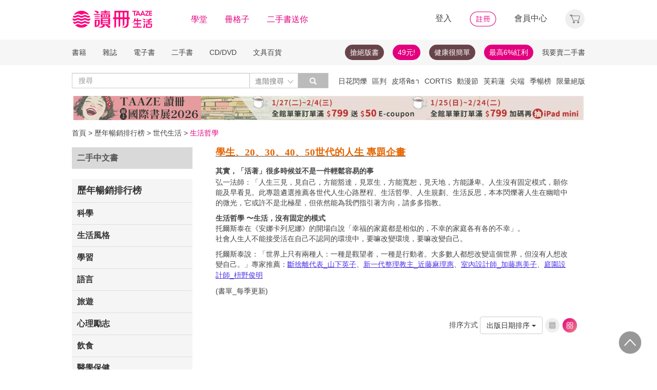

--- FILE ---
content_type: text/html;charset=UTF-8
request_url: https://www.taaze.tw/rwd_listViewC.html?t=11&k=03&p=20222028
body_size: 59656
content:
<!DOCTYPE html>
<html lang="zh-hant">
<head>
<meta http-equiv="Content-Type" content="text/html; charset=UTF-8">
<meta http-equiv="X-UA-Compatible" content="IE=edge" />
<meta name="viewport" content="width=device-width, initial-scale=1, maximum-scale=1, user-scalable=no">
<title>TAAZE 讀冊生活網路書店</title>
<!-- 新 Bootstrap 核心 CSS 文件 -->
<!-- 新 Bootstrap 核心 CSS 文件 -->
<link rel="stylesheet" href="/include2/bootstrap/css/bootstrap.min.css">
<link rel="stylesheet" href="/include2/css/coin-slider-styles.css">
<link rel="stylesheet" href="/new_ec/rwd/include/css/betaSlider.css">
<link rel="stylesheet" href="/include2/jquery-ui-1.12.1.custom/jquery-ui.min.css"  />
<link rel="stylesheet" href="/new_ec/rwd/include/css/mSlideMenu.css"  />
<!-- HTML5 shim and Respond.js for IE8 support of HTML5 elements and media queries -->
<!-- WARNING: Respond.js doesn't work if you view the page via file:// -->
<!--[if lt IE 9]>
<script src="/new_ec/rwd/include/bootstrap/html5shiv.min.js"></script>
<script src="/new_ec/rwd/include/bootstrap/respond.min.js"></script>
<![endif]-->
<link rel="stylesheet" href="/new_ec/rwd/include/css/main.css?v=20190806" />
<link href="/new_include/css/bookview_snd_act_result.css" media="screen, projection" rel="stylesheet" type="text/css">
<link rel="stylesheet" type="text/css" href="/include2/tooltipster/css/tooltipster.bundle.min.css" />
<link rel="stylesheet" type="text/css" href="/include2/tooltipster/css/plugins/tooltipster/sideTip/themes/tooltipster-sideTip-light.min.css" />
<link rel="stylesheet" type="text/css" href="/include2/css/alertify.core.css" />
<link rel="stylesheet" type="text/css" href="/include2/css/alertify.default.css" />
<style type="text/css">
#sortm-group>.btn:first-child {
    color: #9c9c9c;
    text-align:left;
    border-color: #979797;
}
#sortm>li>a {
    color: #9c9c9c;
    padding: 3px 20px 3px 2px;
    min-width: 105px;
}
#sortm{
    min-width: 105px;
    border-radius: 0;
    border-color: #979797;
}
#selectSort_m {
    min-width: 105px;
    border-radius: 0;
    padding: 6px 12px 6px 2px
}
.sndInfoBtn {
    border: 1px solid #E3007F;
    border-radius: 100px;
    font-weight:700;
    cursor:pointer;
    text-align: center;
    line-height: 30px;
    letter-spacing: 1.5px;
    max-width:140px;
    width:100%;
    height:30px;
    color:#E3007F;
    background-color:#FFFFFF;
}
.sndInfoBtn:hover {
    color:#FFFFFF;
    background-image: linear-gradient(45deg, #E3007F 0%, #EB8B87 100%);
}
.checkDiv {
    width:15px;
    height:15px;
    background:#FFFFFF;
    border:1px solid #444444;
    margin:1px 5px;
    display:inline-block;
    vertical-align: middle;
    cursor:pointer;
}
.checkY {
    height:85%;
    background:#e3007f;
    text-align:center;
    margin:1px;
    display:none;
}
.checkY.active {
    display:block;
}
.checkY>span {
    color: white;
    top: 0;
    font-size: 12px;
    vertical-align:super;
}
.radioDiv {
    width:15px;
    height:15px;
    background:#FFFFFF;
    border:1px solid #444444;
    margin:1px 5px;
    display:inline-block;
    vertical-align: middle;
    cursor:pointer;
}
.radioDivY {
    height:85%;
    background:#e3007f;
    text-align:center;
    display:none;
}
.radioDivY.active {
    display:block;
}
.radioDivY>span {
    color: white;
    top: 0;
    font-size: 12px;
    vertical-align:super;
}
.bay {
    width:16px;
    height:16px;
    padding-left: 16px;
    box-sizing: border-box;
    background-image: url(/new_ec/rwd/include/images/C_image/ic/ic_single_bay.png);
    background-repeat: no-repeat;
    background-size: contain;
}
.wntNum{
    position: absolute;
    bottom: 0px;
}
.bookCaption .discPrice {
    position: static;
}
.list-group {
    max-height: 0;
    overflow: hidden;
    transition: max-height 0.3s ease-out;
}

.panel-default.open .list-group {
     max-height: 320px; /* Set a value that accommodates your content */
     overflow-y: auto;
}
.panel-default.open .list-group::-webkit-scrollbar {
	 width  : 0; /* Hide scrollbar for Webkit browsers */
}
.panel {
    margin-bottom:0px;
}
.panel-heading {
    padding-right: 10px;
    cursor: pointer;
    color: #333;
}
.panel-heading:hover {
    background-color: #999;
}

.panel-title a {
    display: flex;
    justify-content: space-between;
    align-items: center;
    text-decoration: none;
}
.arrow-icon {
    transition: transform 0.3s ease;
    color: #888;
    font-weight: 400;
    font-size: 12px;
}
.collapsed .arrow-icon {
    transform: rotate(-180deg);
}
</style>

<!-- Google Tag Manager (noscript) -->
<noscript><iframe src="https://www.googletagmanager.com/ns.html?id=GTM-MLGZHLM"
height="0" width="0" style="display:none;visibility:hidden"></iframe></noscript>
<!-- Google Tag Manager -->
<script>(function(w,d,s,l,i){w[l]=w[l]||[];w[l].push({'gtm.start':
new Date().getTime(),event:'gtm.js'});var f=d.getElementsByTagName(s)[0],
j=d.createElement(s),dl=l!='dataLayer'?'&l='+l:'';j.async=true;j.src=
'https://www.googletagmanager.com/gtm.js?id='+i+dl;f.parentNode.insertBefore(j,f);
})(window,document,'script','dataLayer','GTM-MLGZHLM');</script>
<!-- End Google Tag Manager -->
<script>
function loadHash(hash) {
    location.hash = "#"+encodeURIComponent(hash);
    $(window).hashchange();
}

  function toggleMenu(clickedElement) {
    const panel = clickedElement.closest('.panel-default');
    const allPanels = document.querySelectorAll('.panel-default');

    allPanels.forEach(otherPanel => {
      if (otherPanel !== panel) {
        otherPanel.classList.remove('open');
      }
    });

    panel.classList.toggle('open');
  }
</script>

<!-- Google Tag Manager (noscript) -->
<noscript><iframe src="https://www.googletagmanager.com/ns.html?id=GTM-MLGZHLM"
height="0" width="0" style="display:none;visibility:hidden"></iframe></noscript>
<!-- Google Tag Manager -->
<script>(function(w,d,s,l,i){w[l]=w[l]||[];w[l].push({'gtm.start':
new Date().getTime(),event:'gtm.js'});var f=d.getElementsByTagName(s)[0],
j=d.createElement(s),dl=l!='dataLayer'?'&l='+l:'';j.async=true;j.src=
'https://www.googletagmanager.com/gtm.js?id='+i+dl;f.parentNode.insertBefore(j,f);
})(window,document,'script','dataLayer','GTM-MLGZHLM');</script>
<!-- End Google Tag Manager -->
</head>
<body>
<div class="modal fade" id="sendToSellModal"  tabindex="-1" role="dialog">
<div class="modal-dialog" role="document" style='width:340px;'>
<div class="modal-content">
<div class="modal-body">
<div id="sendToSell">
<input type='hidden' id ='HIDE_DISCIPLINE_NO' />
<div style='font-weight:bold;'>二手書上架申請</div>
<div style='padding:10px 10px;'>
<div style=' padding-bottom: 10px; color: #e2008e;'>
提醒您！若書名標註有附件，二手書亦需包含附件，否則TAAZE將無法代售。
</div>
<div style='margin-bottom: 3px'>
<div style="float: left;width: 90px; padding-top: 3px;">備註</div>
<div style="float: left;">
<select name="setProdRemark" class='search_select'>
<option value="A" selected="selected">無畫線註記</option>
<option value="B">有畫線</option>
<option value="C">有註記</option>
<option value="D">有畫線註記</option>
<option value="E">作家簽名</option>
<option value="F">蓋藏書章</option>
<option value="G">有附件</option>
<option value="Z">其他</option>
</select>
</div>
<div style='clear:both'></div>
</div>
<div id="field11" style="margin-top: 5px; margin-bottom: 3px; display: none;">
<div style="float: left; width: 40px; padding-top: 3px;">其他</div>
<div style="float: left;"><input class='search_input' type="text" name="setProdRemarkOther" size="14"></div>
<br style="clear: both;" />
</div>
<div style='margin-bottom: 3px'>
<div style="float: left; width: 90px;height: 56px; padding-top: 3px;">賣家自訂售價</div>
<div style='float: left;height: 56px;'>
<div style='margin-bottom: 3px'>
<!--feynman_預設先金額勾選-->
<div class='checkDiv' role='radio' radioVal='A' name = 'setSaleMethod'><div class='checkY active' rel='Y'><span class='glyphicon glyphicon-ok'></span></div></div>
<span style='margin-right: 3px;'>金額</span>
<input style='width: 110px;height: 25px;' type="text" name='inputSaleMethod' id='setSaleMethodA' rel='' rel2='N' />
</div>
<div style='margin-bottom: 3px'>
<div class='checkDiv' role='radio' name = 'setSaleMethod' radioVal='B'><div class='checkY' rel='N'><span class='glyphicon glyphicon-ok'></span></div></div>
<span style='margin-right: 3px;'>折扣</span>
<input style='width: 110px;height: 25px;' title="" type='text' name='inputSaleMethod' id='setSaleMethodB'  />
<div id='setSaleMethodB_info' style='display:none'>折扣填法如下：<br/>如想賣7折，填入70，想賣4.5折請填入45，皆為整數</div>
</div>
</div>
<div style='clear:both'></div>
</div>
<div style='margin-bottom: 3px'>
<div style="float: left; width: 90px; padding-top: 3px;">所得</div>
<div style="float: left;"><input class='search-input' type="text" name="setInCome" size="14" readonly="readonly"></div>
<div style='clear:both'></div>
</div>
<div style='margin-bottom: 3px'>
<div style="float: left; width: 90px; padding-top: 3px;">教科書</div>
<div style="float: left;margin-left:10px;"><input type="radio" name="setIsSchool" value="Y" /></div>
<div style="float: left; padding-top: 3px; padding-left: 2px;">是</div>
<div style="float: left;margin-left:10px;"><input type="radio" name="setIsSchool" value="N" checked="checked" /></div>
<div style="float: left; padding-top: 3px; padding-left: 2px;">否</div>
<div style="clear: both;"></div>
</div>
<div id='isSchool' style='margin-bottom:10px;display:none;'>
<!--feynman_增加標題-->
<div style="text-align:left;color:#e2007e;margin-top:5px;margin-bottom:5px">請註記這本教科書的所屬學校/系所</div>
<div id="school_diy_btn" style="margin-top:5px;margin-bottom:5px;"><a style="cursor:pointer;text-decoration:underline">找不到你的學校？</a></div>
<!--select-->
<div style='margin-bottom: 3px'>
<span style='margin-right: 3px; float:left;'>縣市區域</span>
<div style='float:left;' id='field07'></div>
<br style="clear: both;" />
</div>
<div style='margin-bottom: 3px'>
<span style='margin-right: 3px;float:left;'>所屬學校</span>
<div style='float:left;' id='field08'></div>
<br style="clear: both;" />
</div>
<div style='margin-bottom: 3px'>
<span style='margin-right: 3px;float:left;'>所屬系別</span>
<div style='float:left;' id='field09'></div>
<br style="clear: both;" />
</div>
<!--feynman_找不到你的學校？-->
<div id="school_diy_body" style="display:none">
<div style='margin-bottom: 3px'>
<span style='margin-right: 3px; float:left;'>縣市區域</span>
<input type="text" size="25" id="cityNm" name="cityNm" maxlength="" placeholder="輸入學校所在國，如：美國">
<br style="clear: both;" />
</div>
<div style='margin-bottom: 3px'>
<span style='margin-right: 3px;float:left;'>所屬學校</span>
<input type="text" size="25" id="schoolName_" name="schoolName" maxlength="" placeholder="輸入學校名稱，如：紐約大學">
<br style="clear: both;" />
</div>
<div style='margin-bottom: 3px'>
<span style='margin-right: 3px;float:left;'>所屬系別</span>
<input type="text" size="25" id="departmentName" name="departmentName" maxlength="" placeholder="輸入系所名稱，如：文學系">
<br style="clear: both;" />
</div>
</div>
<!--feynman_教科書註記版本，版本欄位的js使用sndhand.js
<script type="text/javascript" src="/include/js/sndhand.js"></script>-->
<div style='margin-bottom: 3px'>
<span style='margin-right: 3px;float:left;font-weight:bold'>教科書版本</span>
<br>
<input type="radio" name="checkradio" checked="checked" onclick="$('#edition').attr('disabled',false).focus();$('#pubYear').attr('disabled',true).val('');">
第
<input type="text" size="2" id="edition" name="edition" maxlength="2" onkeyup="getIntValueById('edition')">
版本　
<input type="radio" name="checkradio" onclick="$('#pubYear').attr('disabled',false).focus();$('#edition').attr('disabled',true).val('');">
西元
<input type="text" size="2" id="pubYear" name="pubYear" onkeyup="getIntValueById('pubYear')" maxlength="4" disabled="disabled">
年出版
</div>
</div>
<input type="hidden" id="orgListPrice" name="orgListPrice" value="" />
<div style='margin-top: 15px;'>
<span data-dismiss="modal" aria-label="Close" id="" class="cancel" style='cursor:pointer;padding:5px 10px;border: 1px solid #C2C2C2;border-radius: 100px;width:52px;height:30px;'>取消</span>
<span data-dismiss="" aria-label="Close" id="saveTosell" class="save" style='cursor:pointer;background-image: linear-gradient(60deg, #E3007F 0%, #EB8B87 100%);border-radius: 100px;color: #FFFFFF;width:52px;height:30px;padding: 5px 10px;'>確定</span>
</div>
</div>
</div>
</div>
</div>
</div>
</div>
<div class="modal fade" id="addWantModal"  tabindex="-1" role="dialog">
<div class="modal-dialog" role="document" style='width:300px;height:230px;'>
<div class="modal-content">
<div class="modal-body">
<div id="addToWant">
<div style='font-weight:bold;'>我的徵求價</div>
<input type="hidden" id="hidden_org_price" value="" />
<div style='padding:20px 20px;'>
<div style='margin-bottom: 3px'>
<div class='checkDiv' role='radio' name = 'sndRequire' radioVal='B'><div class='checkY' rel='N'><span class='glyphicon glyphicon-ok'></span></div></div>
<span style='margin-right: 17px;'>折扣</span>
<select class='search_select want_discount'>
<option value="0">請選擇</option>
<option value="10">1</option>
<option value="20">2</option>
<option value="30">3</option>
<option value="40">4</option>
<option value="50">5</option>
<option value="60">6</option>
<option value="70">7</option>
<option value="80">8</option>
<option value="90">9</option>
</select>
</div>
<div>
<div class='checkDiv' role='radio' radioVal='A' name = 'sndRequire'><div class='checkY'  rel='N'><span class='glyphicon glyphicon-ok'></span></div></div>
<span style='margin-right: 3px;'>價格<img class='what_sndPrice' style="width:15px;height:15px;vertical-align: text-top;" src="/new_ec/rwd/include/images/C_image/ic/ic_14@2x.png"/></span>
<input type="text" id='want_price' rel='' rel2='N' class='search_input'/>
<div id='what_sndPrice_info' style='display:none;'>
徵求價是您期待的二手價。徵求價不得低於45元，最高為目前的新書售價，絕版書的徵求價無上限。
可不填徵求價，直接按確定即徵求
</div>
</div>
<div style='margin-top: 15px; padding: 0px 0px 0px 40px;'>
<!--<div onclick='changeCheckDiv(this)'  rel="uncheck" class="fb_shared checkDiv">
<div class='checkY' rel='N'>
<span class='glyphicon glyphicon-ok'></span>
</div>
</div>
<span>分享至臉書</span>-->
<span data-dismiss="modal" aria-label="Close" id="CancelWant" class="cancel" style='cursor:pointer;padding:5px 10px;border: 1px solid #C2C2C2;border-radius: 100px;width:52px;height:30px;'>取消</span>
<span id="AddWant" class="save" style='cursor:pointer;background-image: linear-gradient(60deg, #E3007F 0%, #EB8B87 100%);border-radius: 100px;color: #FFFFFF;width:52px;height:30px;padding: 5px 10px;'>確定</span>
</div>
</div>
</div>
</div>
</div>
</div>
</div>
<script type="text/javascript" defer>
var _gaq = _gaq || [];
_gaq.push(['_setAccount', 'UA-21769407-2']);
_gaq.push(['_setDomainName', 'taaze.tw']);
_gaq.push(['_trackPageview']);
(function() {
var ga = document.createElement('script'); ga.type = 'text/javascript'; ga.async = true;
ga.src = ('https:' == document.location.protocol ? 'https://ssl' : 'http://www') + '.google-analytics.com/ga.js';
var s = document.getElementsByTagName('script')[0]; s.parentNode.insertBefore(ga, s);
})();
</script>
<script async src="https://www.googletagmanager.com/gtag/js?id=UA-21769407-2"></script>
<script>
window.dataLayer = window.dataLayer || [];
function gtag(){dataLayer.push(arguments);}
gtag('js', new Date());
gtag('config', 'UA-21769407-2');
var ga4_add_to_cart = function(data){
console.log('ga4_add_to_cart is', data);
dataLayer.push({ ecommerce: null });
dataLayer.push({
event: "add_to_cart",
ecommerce: data
});
};
</script>
<!-- target with class (sm-main) -->
<div id="menu" class="sm-main" style="z-index:1000;"></div>
<!--/ end target-->
<input id="hideLogin" type="hidden" value='false' />
<input id="hideCustId" type="hidden" value='' />
<input id="hideCuId" type="hidden" value='' />
<input id="hideSecCuId" type="hidden" value='' />
<input id="HIDE_REMOTEADDR" type="hidden" value="192.168.100.3" />
<style>
.tooltip
{
position: relative;
cursor: help;
display: inline-block;
text-decoration: none;
color: #222;
outline: none;
opacity: 100%;
}
.tooltip span
{
white-space: nowrap;
font-size:12px;
/*line-height:2;*/
font-family: "Helvetica Neue", Helvetica, Arial, "微軟正黑體", "微软雅黑", "メイリオ", "맑은 고딕", sans-serif;
visibility: hidden;
position: absolute;
bottom: 30px;
color: #000;
left: 50%;
z-index: 999;
/*min-width: 180px;
width: 100%;*/
margin-left: -87px;
padding: 2px 6px 2px 6px;
border: 2px solid #ccc;
background-color: #ddd;
background-image: -webkit-linear-gradient(rgba(255,255,255,.5), rgba(255,255,255,0));
background-image: -moz-linear-gradient(rgba(255,255,255,.5), rgba(255,255,255,0));
background-image: -ms-linear-gradient(rgba(255,255,255,.5), rgba(255,255,255,0));
background-image: -o-linear-gradient(rgba(255,255,255,.5), rgba(255,255,255,0));
background-image: linear-gradient(rgba(255,255,255,.5), rgba(255,255,255,0));
-moz-border-radius: 4px;
border-radius: 4px;
-moz-box-shadow: 0 1px 2px rgba(0,0,0,.4), 0 1px 0 rgba(255,255,255,.5) inset;
-webkit-box-shadow: 0 1px 2px rgba(0,0,0,.4), 0 1px 0 rgba(255,255,255,.5) inset;
box-shadow: 0 1px 2px rgba(0,0,0,.4), 0 1px 0 rgba(255,255,255,.5) inset;
text-shadow: 0 1px 0 rgba(255,255,255,.4);
}
.tooltip:hover
{
border: 0; /* IE6 fix */
}
.tooltip:hover span
{
visibility: visible;
}
.tooltip span:before,
.tooltip span:after
{
content: "";
position: absolute;
z-index: 1000;
bottom: 0px;
left: 50%;
margin-left: -8px;
border-top: 6px solid #ddd;
border-left: 8px solid transparent;
border-right: 8px solid transparent;
border-bottom: 0;
}
.tooltip span:before
{
border-top-color: #ccc;
bottom: -8px;
}
</style>
<div class="container-fluid hidden-sm hidden-md hidden-xs" style="background-color:#ffffff; padding:0;width:100%">
<div class="flexCenter" style="background-color:#ffffff;height:77px;">
<div class="container container_PC">
<div class="row">
<div class="col-xs-12" style="padding-top:5px; padding-left:0px; padding-right:0px;padding-bottom:5px; font-size:16px; line-height:2;">
<div style="float:left;">
<!-- 						<a style="padding-right:25px;" href="/rwd_index.html" target="_self"><img src="http://www.taaze.tw/static_act/header_floor/images/logo_2017.png" width="240" height="50" /></a> -->
<a style="padding-right: 30px;" href="/index.html" target="_self"><img src="/new_ec/rwd/include/images/A_image/btn/logo@2x.png" height="44" width='198' /></a>
<span style="padding-right:30px;"><a class='taazeColor' href="https://www.taaze.tw/static_act/lecture/2015/index.htm">學堂</a></span>
<span style="padding-right:30px;">
<a class='taazeColor' href="https://wecollect.fun">冊格子</a>
</span>
<span style=""><a class='taazeColor' href="/gift_index.html?pct=11&cp=1&ps=30&ct=010000000000&cl=1">二手書送你</a></span>
</div>
<div style="float:right;">
<span style="padding-right:30px;"><a id='head_login' href="#" name='loginBtn'>登入</a></span>
<span style="padding-right:30px;"><a id='head_register' href="/rwd_register.html"><img border='0' /></a></span>
<span style="padding-right:30px;"><a id='head_memberCenter' href="/custManageIndex.html?tFlg=D">會員中心</a></span>
<!--  						<span style="padding-right:30px;"><a id='head_memberCenter' href="">會員中心</a></span>-->
<span id='cartBtn' class='dropdown' style="padding-right:0px;">
<a id='head_cart' href="/cart.html" class="dropdown-toggle" role="button" data-hover="dropdown" aria-expanded="false"><img /></a>
<span id="cartQty" class='cartQty' style="color:#e3007f"></span>
<ul id="cartMenu" class="dropdown-menu dropdown-menu-right" role="menu" style="border-width:0; min-width:210px; padding:10px;">
<li name='loading' style='text-align: center;'>
<span style='line-height:27px;font-size:20px;color: #565656;'>Loading</span>
<svg version="1.1" id="Layer_1" xmlns="http://www.w3.org/2000/svg" x="0px" y="0px" width="24px" height="30px" viewBox="0 0 24 30" style="enable-background:new 0 0 50 50;" xml:space="preserve">
<rect x="0" y="0" width="4" height="10" fill="#333" transform="translate(0 5.55556)">
<animateTransform attributeType="xml" attributeName="transform" type="translate" values="0 0; 0 20; 0 0" begin="0" dur="0.6s" repeatCount="indefinite"></animateTransform>
</rect>
<rect x="10" y="0" width="4" height="10" fill="#333" transform="translate(0 18.8889)">
<animateTransform attributeType="xml" attributeName="transform" type="translate" values="0 0; 0 20; 0 0" begin="0.2s" dur="0.6s" repeatCount="indefinite"></animateTransform>
</rect>
<rect x="20" y="0" width="4" height="10" fill="#333" transform="translate(0 7.77778)">
<animateTransform attributeType="xml" attributeName="transform" type="translate" values="0 0; 0 20; 0 0" begin="0.4s" dur="0.6s" repeatCount="indefinite"></animateTransform>
</rect>
</svg>
</li>
<li name='dataArea' style='display:none;'>
<ul style='list-style:none;padding-left:0px;'>
<li><span style='letter-spacing: 0.5px;font-weight:bold;'>購物車</span></li>
<li name='goods'></li>
<li name='totalQty'></li>
<li name='btn'  style='text-align:center;'><img style='width:110px;height:30px;cursor:pointer;' onclick="location.href='/cart.html'" src='/new_ec/rwd/include/images/A_image/btn/btn_index_13@2x.png' /></li>
</ul>
</li>
</ul>
</span>
</div>
<div style="clear:both;"></div>
</div>
</div>
</div>
</div>
<div class="hidden-xs" data-spy="affix" data-offset-top="220" style="font-size:14px;height:50px;display: -webkit-flex;display: flex;-webkit-align-items: center;align-items: center;background-color:#F6F6F6; z-index:1038;">
<div class="container container_PC" style="padding:0">
<div class="col-xs-12" style="padding:0">
<ul class="nav nav-pills pull-left" style="font-size:14px;">
<li class="dropdown">
<a href="#" data-toggle="dropdown" class="dropdown-toggle" style='padding-left:0px;'>書籍</a>
<ul class="dropdown-menu" style="padding:0;" id="menu1">
<li><a href="/rwd_list.html?t=11&k=01&d=00">中文書</a></li>
</ul>
</li>
<li class="dropdown">
<a href="#" data-toggle="dropdown" class="dropdown-toggle">雜誌</a>
<ul class="dropdown-menu" style="padding:0;" id="menu1">
<li><a href="/rwd_list.html?t=21&k=01&d=00">中文雜誌</a></li>
<li><a href="/rwd_list.html?t=24&k=01&d=00">日文MOOK</a></li>
<li><a href="/rwd_list.html?t=23&k=01&d=00">歐美雜誌</a></li>
<li><a href="/rwd_list.html?t=22&k=01&d=00">韓文雜誌</a></li>
</ul>
</li>
<li class="dropdown">
<a href="#" data-toggle="dropdown" class="dropdown-toggle">電子書</a>
<ul class="dropdown-menu" style="padding:0;" id="menu1">
<li><a href="/rwd_list.html?t=14&k=01&d=00">中文電子書</a></li>
<li><a href="/rwd_list.html?t=25&k=01&d=00">中文電子雜誌</a></li>
</ul>
</li>
<li class="dropdown">
<a href="#" data-toggle="dropdown" class="dropdown-toggle">二手書</a>
<ul class="dropdown-menu" style="padding:0;" id="menu1">
<li><a href="/rwd_list.html?t=11&k=03&d=00">二手中文書</a></li>
<li><a href="/rwd_list.html?t=11&k=03&d=12">二手簡體書</a></li>
<li><a href="/rwd_list.html?t=11&k=03&d=13">二手原文書</a></li>
<li><a href="/rwd_list.html?t=11&k=03&d=24">二手日文MOOK</a></li>
</ul>
</li>
<li class="dropdown">
<a href="#" data-toggle="dropdown" class="dropdown-toggle">CD/DVD</a>
<ul class="dropdown-menu" style="padding:0;" id="menu1">
<li><a href="/rwd_list.html?t=31&k=01&d=00">CD</a></li>
<li><a href="/rwd_list.html?t=32&k=01&d=00">DVD</a></li>
</ul>
</li>
<li class="dropdown">
<a href="#" data-toggle="dropdown" class="dropdown-toggle">文具百貨</a>
<ul class="dropdown-menu" style="padding:0;" id="menu1">
<li><a href="/rwd_list.html?t=61&k=01&d=00">創意文具</a></li>
<li><a href="/rwd_list.html?t=62&k=01&d=00">生活百貨</a></li>
</ul>
</li>
</ul>
<ul class="nav nav-pills pull-right" style="font-size:14px;">
<li>
<button style="border-radius: 50px;display:block;padding: 5px 10px;margin: 5px 15px 5px 0px;
background-color: #68444a;border-width: 0px;">
<a style="color: #fff;" href="//activity.taaze.tw/home.html?m=1000685756">搶絕版書</a></button>
</li>
<li>
<button style="border-radius: 50px;display:block;padding: 5px 10px;margin: 5px 15px 5px 0px;
background-color: #e3007f;border-width: 0px;"><a style="color: #fff;" href="https://activity.taaze.tw/home.html?m=1000679743">49元!</a></button>
</li>
<li>
<button style="border-radius: 50px;display:block;padding: 5px 10px;margin: 5px 15px 5px 0px;
background-color: #68444a;border-width: 0px;">
<a style="color: #fff;" href="http://www.taaze.tw/static_act/202004/terry/index.htm">健康很簡單</a></button>
</li>
<li>
<button style="border-radius: 50px;display:block;padding: 5px 10px;margin: 5px 0px;
background-color: #e3007f;border-width: 0px;"><a style="color: #fff;" href="https://www.taaze.tw/static_act/201603/seller_smile/index.htm#a2">最高6%紅利</a></button>
</li>
<li class="dropdown ">
<a href="/sell_used_books.html" style='padding-right:0px;'>我要賣二手書</a>
</li>
</ul>
</div>
</div>
</div>
<div class="" style="background-color:#ffffff;">
<div class="container container_PC">
<div class="row"  style="padding-top:5px; padding-bottom:5px;">
<div class="" style="width:500px;margin-top:10px;">
<div class="input-group" style="float:left">
<input id="search_input" style='border-right: #C4C4C4 2px solid;' placeholder='搜尋' type="search" class="form-control inputForSearch" maxlength="40" value="" />
<div id="searchDiv" class="input-group-btn">
<button id="search-toggle" style="border-left:none;height:30px;padding:5px 5px 5px 10px;" type="button" class="btn btn-default dropdown" tabindex="-1" aria-expanded="false" aria-haspopup="true" >
<span style="color:#7b7b7b;">進階搜尋 </span><img src='/new_ec/rwd/include/images/A_image/ic/ic_index_4@2x.png' style='height:100%;' />
<span class="sr-only">Toggle Dropdown</span>
</button>
<button id="search_submit_direct" style="width:60px;height:30px;background-color:#bbbbbb;" type="button" class="btn btn-default" tabindex="-1"><span class="glyphicon glyphicon-search" style="color:white"></span></button>
<div id="search-option" class="search-option dropdown-menu dropdown-menu-right" role="menu" style="">
<!-- 							<a class="close" id="closeSearch" href="#">×</a> -->
<form id="form01" name="form01" action="/rwd_searchResult.html" method="post" data-stopPropagation="true">
<input id="hidden_layout" type="hidden" name="layout" value="A" />
<input type="hidden" name="keyword[]" />
<div class="form-inline">
<div style=" margin-bottom: 20px;">
<label>搜尋欄位</label>
<select name="keyType[]" class="search_select" >
<option value="0">全文</option>
<option value="1">書名/品名</option>
<option value="2">作者/設計師</option>
<option value="3">出版/製造/代理商</option>
<option value="4">標籤</option>
<!--<option value="5">冊格子</option> -->
</select>
</div>
<div style="margin-bottom:20px;">
<label>商品類型</label>
<select name="prodKind" id="prodKind" class="search_select">
<option value="0">選擇品類</option>
<option value="7">全館</option>
<option value="2">書籍</option>
<option value="3">雜誌</option>
<option value="4">電子書</option>
<option value="1">二手書</option>
<option value="6">唱片影音</option>
<option value="5">文具百貨</option>
</select>
<select name="prodCatId" id="prodCatId" class="search_select">
<option value="0">選擇類別</option>
</select>
<select name="catId" id="catId" class="search_select">
<option value="0">選擇小分類</option>
</select>
</div>
<div style="margin-bottom:20px;">
<label style='margin-right:43px;'>售價</label>
<input type="text" class="search_input" name="salePriceStart" placeholder="金額">
<span class="">至</span>
<input type="text" class="search_input" name="salePriceEnd" placeholder="金額">
<span class="">元之間</span>
</div>
<div style="margin-bottom:20px;">
<label style='margin-right:43px;'>折扣</label>
<select name="saleDiscStart" id="saleDiscStart" class="search_select" >
<option value="0">請選擇</option>
<option value="10">1折</option>
<option value="20">2折</option>
<option value="30">3折</option>
<option value="40">4折</option>
<option value="50">5折</option>
<option value="60">6折</option>
<option value="70">7折</option>
<option value="80">8折</option>
<option value="90">9折</option>
</select>
至
<select name="saleDiscEnd" id="saleDiscEnd" class="search_select">
<option value="0">請選擇</option>
<option value="10">1折</option>
<option value="20">2折</option>
<option value="30">3折</option>
<option value="40">4折</option>
<option value="50">5折</option>
<option value="60">6折</option>
<option value="70">7折</option>
<option value="80">8折</option>
<option value="90">9折</option>
</select>
折之間
</div>
<div class="" style="margin-bottom:20px;">
<label>出版日期</label>
<input type="text" class="search_input" name="publishDateStart" id="publishDateStart" placeholder="日期" style="">
到
<input type="text" class="search_input" name="publishDateEnd" id="publishDateEnd" placeholder="日期" style="">
之間
</div>
<div class="sndSelect" style="display:none;margin-bottom:20px;">
<label>二手書條件</label>
<select name="prodRank" id="prodRank" class="search_select">
<option value="0">請選擇書況</option>
<option value="A">全新品</option>
<option value="B">近全新</option>
<option value="C">良好</option>
<option value="D">普通</option>
<option value="E">差強人意</option>
</select>
<select name="addMarkFlg" id="addMarkFlg" class="search_select">
<option value="0">請選擇備註</option>
<option value="A">無畫線註記</option>
<option value="B">有畫線</option>
<option value="C">有註記</option>
<option value="D">有畫線及註記</option>
<option value="E">作家簽名</option>
<option value="F">蓋藏書章</option>
<option value="G">有附件</option>
<option value="Z">其他</option>
</select>
</div>
<div style="margin-bottom:5px;">
<img id="search_submit_option" name="search_submit" style="width:50px;height:30px;cursor: pointer;float:right;margin:auto 5px;" alt="" src="/new_ec/rwd/include/images/A_image/btn/btn_index_11@2x.png" />
<img id="closeSearch" style="width:50px;height:30px;cursor: pointer;float:right;margin:auto 5px;" alt="" src="/new_ec/rwd/include/images/A_image/btn/btn_index_5@2x.png" />
<!-- 										<button type="button" id="search_submit_option" name="search_submit" hidefocus="true" style="border-radius:4px; margin: 5px 0px;background: #e3007f;padding:10px 20px 9px 20px;"> -->
<!-- 											<span class="glyphicon glyphicon-search" aria-hidden="true" style="color: #fff; font-size: 11pt;"></span> -->
<!-- 										</button> -->
<div class="search-alert"></div>
</div>
</div>
</form>
</div>
</div>
</div>
</div>
<div class='hidden-sm hidden-md' style="width:500px;margin-top:6px;text-align:right;float:right;overflow:hidden;height: 20px;line-height:20px;">
<span class='keyWord' ><a bannerPk='0' actPk=1000706078 href='http://www.taaze.tw/products/11101079945.html' onMouseDown='miningTrigger(this);return false;' homepagecode='GLOBAL_B'>日花閃爍</a></span><span class='keyWord' ><a bannerPk='0' actPk=1000706667 href='https://www.taaze.tw/products/11101053779.html' onMouseDown='miningTrigger(this);return false;' homepagecode='GLOBAL_B'>區判</a></span><span class='keyWord' ><a bannerPk='0' actPk=1000706662 href='https://www.taaze.tw/products/11101082379.html' onMouseDown='miningTrigger(this);return false;' homepagecode='GLOBAL_B'>皮塔พิธา</a></span><span class='keyWord' ><a bannerPk='0' actPk=1000706664 href='https://www.taaze.tw/products/24100018771.html' onMouseDown='miningTrigger(this);return false;' homepagecode='GLOBAL_B'>CORTIS</a></span><span class='keyWord' ><a bannerPk='0' actPk=1000705861 href='http://activity.taaze.tw/home.html?m=1000705365' onMouseDown='miningTrigger(this);return false;' homepagecode='GLOBAL_B'>動漫節</a></span><span class='keyWord' ><a bannerPk='0' actPk=1000706497 href='https://activity.taaze.tw/home.html?m=1000706459' onMouseDown='miningTrigger(this);return false;' homepagecode='GLOBAL_B'>芙莉蓮</a></span><span class='keyWord' ><a bannerPk='0' actPk=1000706303 href='http://activity.taaze.tw/home.html?m=1000706148' onMouseDown='miningTrigger(this);return false;' homepagecode='GLOBAL_B'>尖端</a></span><span class='keyWord' ><a bannerPk='0' actPk=1000706658 href='https://www.taaze.tw/static_act/best_seller/index.htm' onMouseDown='miningTrigger(this);return false;' homepagecode='GLOBAL_B'>季暢榜</a></span><span class='keyWord' ><a bannerPk='0' actPk=1000706682 href='https://activity.taaze.tw/activity_y.html?masNo=1000685756&tmpName=imgUntil' onMouseDown='miningTrigger(this);return false;' homepagecode='GLOBAL_B'>限量絕版</a></span><span class='keyWord' ><a bannerPk='0' actPk=1000706511 href='https://activity.taaze.tw/home.html?m=1000706435' onMouseDown='miningTrigger(this);return false;' homepagecode='GLOBAL_B'>圓神</a></span><span class='keyWord' ><a bannerPk='0' actPk=1000706681 href='http://www.taaze.tw/products/21100053237.html' onMouseDown='miningTrigger(this);return false;' homepagecode='GLOBAL_B'>圖坦卡門</a></span><span class='keyWord' ><a bannerPk='0' actPk=1000706657 href='https://activity.taaze.tw/activity_y.html?masNo=1000705381&tmpName=imgUntil' onMouseDown='miningTrigger(this);return false;' homepagecode='GLOBAL_B'>大塊</a></span><span class='keyWord' ><a bannerPk='0' actPk=1000705863 href='https://activity.taaze.tw/home.html?m=1000705664' onMouseDown='miningTrigger(this);return false;' homepagecode='GLOBAL_B'>采實</a></span><span class='keyWord' ><a bannerPk='0' actPk=1000705322 href='http://activity.taaze.tw/home.html?m=1000705301' onMouseDown='miningTrigger(this);return false;' homepagecode='GLOBAL_B'>比爾蓋茲</a></span><span class='keyWord' ><a bannerPk='0' actPk=1000706224 href='http://activity.taaze.tw/home.html?m=1000705365&_gl=1' onMouseDown='miningTrigger(this);return false;' homepagecode='GLOBAL_B'>東立動漫節</a></span><span class='keyWord' ><a bannerPk='0' actPk=1000706307 href='https://activity.taaze.tw/activity_y.html?masNo=1000705481&tmpName=imgUntil' onMouseDown='miningTrigger(this);return false;' homepagecode='GLOBAL_B'>允晨</a></span><span class='keyWord' ><a bannerPk='0' actPk=1000706665 href='https://activity.taaze.tw/home.html?m=1000706593' onMouseDown='miningTrigger(this);return false;' homepagecode='GLOBAL_B'>寫真集</a></span><span class='keyWord' ><a bannerPk='0' actPk=1000706042 href='https://www.taaze.tw/products/61100021512.html' onMouseDown='miningTrigger(this);return false;' homepagecode='GLOBAL_B'>谷川詩曆</a></span><span class='keyWord' ><a bannerPk='0' actPk=1000704537 href='http://activity.taaze.tw/home.html?m=1000705482&_gl=1' onMouseDown='miningTrigger(this);return false;' homepagecode='GLOBAL_B'>遠流</a></span><span class='keyWord' ><a bannerPk='0' actPk=1000706306 href='https://activity.taaze.tw/home.html?m=1000702424&_gl=1' onMouseDown='miningTrigger(this);return false;' homepagecode='GLOBAL_B'>煦暖曆</a></span><span class='keyWord' ><a bannerPk='0' actPk=1000706305 href='http://activity.taaze.tw/home.html?m=1000704917' onMouseDown='miningTrigger(this);return false;' homepagecode='GLOBAL_B'>招財</a></span></div>
</div>
</div>
</div>
</div>
<div class="container container_PC">
</div>
<div class="hidden-sm hidden-md hidden-xs" style='margin-top: 10px;' >
<div id="topBannerSource" class="row" style='margin: 0 auto;text-align: center;padding:0px 0px 0px 0px;'>
<div style="margin:0 auto; width:1000px; padding:0px;">
<a href="https://www.taaze.tw/static_act/202601/talk-to-the-books/index.htm" target="_parent" homepagecode="GLOBAL_A" onMouseDown="miningTrigger(this);return false;" bannerPk="1000661891" actPk="1000706521" >
<img src="https://media.taaze.tw/showBanaerImage.html?pk=1000661891&width=994" border="0"  width="994" />
</a>
</div>
</div>
</div>
<div id='mobileHeader' class="container-fluid visible-md-block visible-sm-block visible-xs-block fixed" style="box-shadow: 0px 1px 10px 1px rgba(0,0,0,0.24);padding:0px 0px;background-color:#ffffff">
<div style='height:40px;position: relative;z-index:999;background-color:#ffffff;'>
<div style="height: 5px;background-color:#ffffff;"></div>
<div id='mHeaderContainer' style="height: 35px;">
<div class="col-xxs-12 col-xs-12 col-md-12" style='overflow: hidden;padding-left: 0;padding-right:0;padding-top:5px;padding-bottom: 5px;'>
<img style='float:left;margin-top: -5px;margin-left: 10px;' src='/new_ec/rwd/include/images/A_image/ic/ic_index_9@2x.png' role='togglemSlideMenu' relMenu = 'mobileMenu' width='30' height='30'/>
<div style="float:left;margin-top: -5px;">
<a href="/rwd_index.html"><span style='color:#e3007f;font-size:20px'>TAAZE讀冊生活</span></a>
</div>
<div id="mShopCart">
<img style='' width='30' height='30' src='/new_ec/rwd/include/images/A_image/ic/ic_buy_mobile@2x.png '></img>
<div class='cartQty' style="display:none;">0</div>
</div>
<div style='margin-top:-5px;height:30px'>
<img rel="0" id="openSearch" style='width:30px;height:30px;position: absolute;top:0;right:75px;' src="/new_ec/rwd/include/images/A_image/ic/ic_index_8.png"></img>
<a href="/custManageIndex.html?tFlg=D">
<!--  						<a href="">-->
<img rel="0" width='20' height='30' id="memberCenter" style='position: absolute;top:0;right:45px;' src="/new_ec/rwd/include/images/A_image/ic/ic_user_mobile@2x.png"></img>
</a>
</div>
<div style="clear:both;"></div>
</div>
</div>
</div>
<div id='mSearchDialog' class='searchDialog'>
<div style='overflow:hidden'>
<div style="float:left;margin-right:10px;margin-left:10px">
<select id='mSearchType' class="m_search_select" >
<option value="0">全文</option>
<option value="1">書名/品名</option>
<option value="2">作者/設計師</option>
<option value="3">出版/製造/代理商</option>
<option value="4">標籤</option>
<!--<option value="5">冊格子</option>-->
</select>
</div>
<div class='mInputGroup'>
<div id='mSearch' style='height:28px;width:30px;float:right;overflow:hidden'>
<span class='glyphicon glyphicon-search' style='color: #999999;top: 7px;left: 7px;'></span>
</div>
<div id='mSearch1' style='overflow:hidden'>
<input type="search" class="m_search_input" maxlength="40" placeholder="搜尋" id="mSearch_input" name="mSearch_input" >
</div>
<div style='clear:both;'></div>
</div>
</div>
<div style='clear:both'></div>
<div style='margin-left:10px;margin-right: 10px;margin-top:20px;margin-bottom:20px;line-height:25px;'>
<span class='keyWord' ><a bannerPk='0' actPk=1000706078 href='http://www.taaze.tw/products/11101079945.html' onMouseDown='miningTrigger(this);return false;' homepagecode='GLOBAL_B'>日花閃爍</a></span><span class='keyWord' ><a bannerPk='0' actPk=1000706667 href='https://www.taaze.tw/products/11101053779.html' onMouseDown='miningTrigger(this);return false;' homepagecode='GLOBAL_B'>區判</a></span><span class='keyWord' ><a bannerPk='0' actPk=1000706662 href='https://www.taaze.tw/products/11101082379.html' onMouseDown='miningTrigger(this);return false;' homepagecode='GLOBAL_B'>皮塔พิธา</a></span><span class='keyWord' ><a bannerPk='0' actPk=1000706664 href='https://www.taaze.tw/products/24100018771.html' onMouseDown='miningTrigger(this);return false;' homepagecode='GLOBAL_B'>CORTIS</a></span><span class='keyWord' ><a bannerPk='0' actPk=1000705861 href='http://activity.taaze.tw/home.html?m=1000705365' onMouseDown='miningTrigger(this);return false;' homepagecode='GLOBAL_B'>動漫節</a></span><span class='keyWord' ><a bannerPk='0' actPk=1000706497 href='https://activity.taaze.tw/home.html?m=1000706459' onMouseDown='miningTrigger(this);return false;' homepagecode='GLOBAL_B'>芙莉蓮</a></span><span class='keyWord' ><a bannerPk='0' actPk=1000706303 href='http://activity.taaze.tw/home.html?m=1000706148' onMouseDown='miningTrigger(this);return false;' homepagecode='GLOBAL_B'>尖端</a></span><span class='keyWord' ><a bannerPk='0' actPk=1000706658 href='https://www.taaze.tw/static_act/best_seller/index.htm' onMouseDown='miningTrigger(this);return false;' homepagecode='GLOBAL_B'>季暢榜</a></span><span class='keyWord' ><a bannerPk='0' actPk=1000706682 href='https://activity.taaze.tw/activity_y.html?masNo=1000685756&tmpName=imgUntil' onMouseDown='miningTrigger(this);return false;' homepagecode='GLOBAL_B'>限量絕版</a></span><span class='keyWord' ><a bannerPk='0' actPk=1000706511 href='https://activity.taaze.tw/home.html?m=1000706435' onMouseDown='miningTrigger(this);return false;' homepagecode='GLOBAL_B'>圓神</a></span><span class='keyWord' ><a bannerPk='0' actPk=1000706681 href='http://www.taaze.tw/products/21100053237.html' onMouseDown='miningTrigger(this);return false;' homepagecode='GLOBAL_B'>圖坦卡門</a></span><span class='keyWord' ><a bannerPk='0' actPk=1000706657 href='https://activity.taaze.tw/activity_y.html?masNo=1000705381&tmpName=imgUntil' onMouseDown='miningTrigger(this);return false;' homepagecode='GLOBAL_B'>大塊</a></span><span class='keyWord' ><a bannerPk='0' actPk=1000705863 href='https://activity.taaze.tw/home.html?m=1000705664' onMouseDown='miningTrigger(this);return false;' homepagecode='GLOBAL_B'>采實</a></span><span class='keyWord' ><a bannerPk='0' actPk=1000705322 href='http://activity.taaze.tw/home.html?m=1000705301' onMouseDown='miningTrigger(this);return false;' homepagecode='GLOBAL_B'>比爾蓋茲</a></span><span class='keyWord' ><a bannerPk='0' actPk=1000706224 href='http://activity.taaze.tw/home.html?m=1000705365&_gl=1' onMouseDown='miningTrigger(this);return false;' homepagecode='GLOBAL_B'>東立動漫節</a></span><span class='keyWord' ><a bannerPk='0' actPk=1000706307 href='https://activity.taaze.tw/activity_y.html?masNo=1000705481&tmpName=imgUntil' onMouseDown='miningTrigger(this);return false;' homepagecode='GLOBAL_B'>允晨</a></span><span class='keyWord' ><a bannerPk='0' actPk=1000706665 href='https://activity.taaze.tw/home.html?m=1000706593' onMouseDown='miningTrigger(this);return false;' homepagecode='GLOBAL_B'>寫真集</a></span><span class='keyWord' ><a bannerPk='0' actPk=1000706042 href='https://www.taaze.tw/products/61100021512.html' onMouseDown='miningTrigger(this);return false;' homepagecode='GLOBAL_B'>谷川詩曆</a></span><span class='keyWord' ><a bannerPk='0' actPk=1000704537 href='http://activity.taaze.tw/home.html?m=1000705482&_gl=1' onMouseDown='miningTrigger(this);return false;' homepagecode='GLOBAL_B'>遠流</a></span><span class='keyWord' ><a bannerPk='0' actPk=1000706306 href='https://activity.taaze.tw/home.html?m=1000702424&_gl=1' onMouseDown='miningTrigger(this);return false;' homepagecode='GLOBAL_B'>煦暖曆</a></span><span class='keyWord' ><a bannerPk='0' actPk=1000706305 href='http://activity.taaze.tw/home.html?m=1000704917' onMouseDown='miningTrigger(this);return false;' homepagecode='GLOBAL_B'>招財</a></span></div>
</div>
<div class='search-overlay' id='search-overlay'></div>
<div style='display:none;' id='mobileMenu'>
<ul style='padding-left: 12px;'>
<li>
<a style='color: #E3007F;' href="/rwd_index.html">首頁</a>
</li>
<li name='loginBtn'>
<a href="#">登入</a>
</li>
<li>
<a href='/rwd_register.html'><img src='/new_ec/rwd/include/images/btn_A_9.png' /></a>
</li>
<li>
<a href='/listCartWatch.html'>暫存清單</a>
</li>
<li class='dividers'></li>
<li>
<a href='#ulBooks'>書籍</a>
<ul id='ulBooks'>
<li><a href = '/rwd_list.html?t=11&k=01&d=00'>中文書</a></li>
</ul>
</li>
<li>
<a href='#ulMagz'>雜誌</a>
<ul id='ulMagz'>
<li><a href = '/rwd_list.html?t=21&k=01&d=00'>中文雜誌</a></li>
<li><a href = '/rwd_list.html?t=24&k=01&d=00'>日文MOOK</a></li>
<li><a href = '/rwd_list.html?t=23&k=01&d=00'>歐美雜誌</a></li>
<li><a href = '/rwd_list.html?t=22&k=01&d=00'>韓文雜誌</a></li>
</ul>
</li>
<li>
<a href='#ulEbooks'>電子書</a>
<ul id='ulEbooks'>
<li><a href = '/rwd_list.html?t=14&k=01&d=00'>中文電子書</a></li>
<li><a href = '/rwd_list.html?t=25&k=01&d=00'>中文電子雜誌</a></li>
</ul>
</li>
<li>
<a href='#ulUsedBooks'>二手書</a>
<ul id='ulUsedBooks'>
<li><a href = '/rwd_list.html?t=11&k=03&d=00'>二手中文書</a></li>
<li><a href = '/rwd_list.html?t=11&k=03&d=12'>二手簡體書</a></li>
<li><a href = '/rwd_list.html?t=11&k=03&d=13'>二手原文書</a></li>
<li><a href = '/rwd_list.html?t=11&k=03&d=24'>二手日文MOOK</a></li>
</ul>
</li>
<li>
<a href='#ulDVDCD'>CD/DVD</a>
<ul id='ulDVDCD'>
<li><a href = '/rwd_list.html?t=31&k=01&d=00'>CD</a></li>
<li><a href = '/rwd_list.html?t=32&k=01&d=00'>DVD</a></li>
</ul>
</li>
<li>
<a href='#ulItems'>文具百貨</a>
<ul id='ulItems'>
<li><a href = '/rwd_list.html?t=61&k=01&d=00'>創意文具</a></li>
<li><a href = '/rwd_list.html?t=62&k=01&d=00'>生活百貨</a></li>
</ul>
</li>
<li>
<a href= '/sell_used_books.html'>我要賣二手書</a>
</li>
<li>
<button style="border-radius: 50px;display:block;padding: 5px 13px;
background-color: #68444a;border-width: 0px;">
<a style="color: #fff;" href="//activity.taaze.tw/home.html?m=1000685756">搶絕版書</a></button>
</li>
<li>
<button style="border-radius: 50px;display:block;padding: 5px 10px;margin: 5px 0px;
background-color: #e3007f;border-width: 0px;"><a style="color: #fff;" href="https://activity.taaze.tw/home.html?m=1000679743">49元!</a></button>
</li>
<li>
<button style="border-radius: 50px;display:block;padding: 5px 10px;
background-color: #e3007f;border-width: 0px;">
<a style="color: #fff;" href="https://www.taaze.tw/static_act/201603/seller_smile/index.htm#a2">最高6%紅利</a></button>
</li>
<li class='dividers'></li>
<li>
<a href='https://www.taaze.tw/static_act/lecture/2015/index.htm'>學堂</a>
</li>
<li>
<a href= '//wecollect.fun'>冊格子</a>
</li>
<li>
<a href = '/custManageIndex.html?tFlg=D'>會員中心</a>
</li>
</ul>
</div>
</div>
<div style="display:none;">
<input id="HIDE_T" type="hidden" value="11" />
<input id="HIDE_K" type="hidden" value="03" />
<input id="HIDE_D" type="hidden" value="11" />
<input id="HIDE_A" type="hidden" value="00" />
<input id="HIDE_C" type="hidden" value="00" />
<input id="HIDE_L" type="hidden" value="0" />
<input id="HIDE_P" type="hidden" value='20222028' />
<input id="HIDE_SORT" type="hidden" value="1" />
<input id="HIDE_TOTALSIZE" type="hidden" value="0" />
<input id="HIDE_NOWPAGE" type="hidden" value="1" />
<input id="HIDE_NOWPAGE_M" type="hidden" value="1" />
<input id="HIDE_PAGESIZE" type="hidden" value="24" />
<input id="HIDE_SHOWMODEL" type="hidden" value="1" />
<input id="HIDE_MAXPAGE" type="hidden" value="-1" />
<input id="HIDE_SCHOOL_CITY" type="hidden" value="" />
<input id="HIDE_SCHOOL_NAME" type="hidden" value="" />
<input id="HIDE_SCHOOL_DEPT" type="hidden" value="" />
<input id="HIDE_DISCIPLINE_NO" type="hidden" value="" />
<input id="HIDE_CLASS_NO" type="hidden" value="" />
<input id="HIDE_BOOKVIEW_RESULT_STARTNUM" type="hidden" value="" />
<input id="HIDE_BOOKVIEW_RESULT_ENDNUM" type="hidden" value="" />
<input id="HIDE_BOOKVIEW_RESULT_PRODCATID" type="hidden" value="null" />
<input id="HIDE_BOOKVIEW_RESULT_CATID" type="hidden" value="null" />
<input id="HIDE_BOOKVIEW_RESULT_ORGFLG" type="hidden" value="null" />
<input id="HIDE_BOOKVIEW_RESULT_SORT" type="hidden" value="1" />
<input id="HIDE_BOOKVIEW_RESULT_TOTALSIZE" type="hidden" value="0" />
<input id="HIDE_BOOKVIEW_RESULT_NOWPAGE" type="hidden" value="1" />
<input id="HIDE_BOOKVIEW_RESULT_PAGESIZE" type="hidden" value="30" />
<input id="HIDE_BOOKVIEW_RESULT_TOOL" type="hidden" value="2" />
<input id="HIDE_BOOKVIEW_RESULT_RELOAD" type="hidden" value="0" />
<input id="HIDE_SCHOOL_PAGE" type="hidden" value="00" />
<input id="HIDE_BOOKVIEW_RESULT_MEDIAURL" type="hidden" value="null" />
<input id="HIDE_LOCK18" type="hidden" value="1" />
<input type="hidden" id="hide_org_prod_Id" value="">
<input type="hidden" id="hide_openSchool" value="">
<input id="HIDE_PID" type="hidden" value="" />
<input id="HIDE_SEQ" type="hidden" value="" />
</div>
<code id="listViewData" style="display:none;">
</code>
<div class="container container_PC visible-lg-block" style="margin-top:15px;">
<div class="row">
<div>
<ul style='list-style:none;padding-left:0;'>
<li style='display:inline-block'><a href='/rwd_index.html'>首頁</a>&nbsp;&gt;&nbsp;</li><li style='display:inline-block'>歷年暢銷排行榜&nbsp;&gt;&nbsp;</li><li style='display:inline-block'>世代生活&nbsp;&gt;&nbsp;</li><li style='color:#e3007f;display:inline-block'>生活哲學</li></ul>
</div>
<div class="col-sm-4 col-md-3" style='padding-top: 8px;padding-left: 0;'><div class="panel-default"><!--1-->
    <a href='rwd_list.html?t=11&k=03&d=11'class="panel-heading-1"><span style='font-weight:bold;'>二手中文書</span></a>
    <div class="list-group"><!--2 -->
    <div class="panel-default"><!--3-->
    <a class='list-group-item' href='/rwd_listViewB.html?t=11&k=03&d=11&a=00&l=00'><span style='font-weight:bold;font-size:16px;'></span></a></div><!--3-->
    </div><!--2 -->
    </div><!--1 -->
    <div class='panel-default'><div class='panel-heading'><span style='font-size:18px;font-weight:bold;'>歷年暢銷排行榜</span></div></div><div class="panel panel-default ">
            <div class="panel-heading" onclick="toggleMenu(this)">
            <span style='font-weight:bold;'>科學</span></div>
            <div class="list-group">
                <a class='list-group-item' href='/rwd_listViewC.html?t=11&k=03&d=11&a=01&p=20222654'><span style='font-weight:bold;font-size:14px;'>2025百大</span></a><a class='list-group-item' href='/rwd_listViewC.html?t=11&k=03&d=11&a=01&p=20221723'><span style='font-weight:bold;font-size:14px;'>近4年百大</span></a><a class='list-group-item' href='/rwd_listViewC.html?t=11&k=03&d=11&a=01&p=20221760'><span style='font-weight:bold;font-size:14px;'>10年百大</span></a><a class='list-group-item' href='/rwd_listViewC.html?t=11&k=03&d=11&a=01&p=20221725'><span style='font-weight:bold;font-size:14px;'>歷年累計百大</span></a><a class='list-group-item' href='/rwd_listViewC.html?t=11&k=03&d=11&a=01&p=20222275'><span style='font-weight:bold;font-size:14px;'>2024百大</span></a><a class='list-group-item' href='/rwd_listViewC.html?t=11&k=03&d=11&a=01&p=20221722'><span style='font-weight:bold;font-size:14px;'>2023百大</span></a><a class='list-group-item' href='/rwd_listViewC.html?t=11&k=03&d=11&a=01&p=20221302'><span style='font-weight:bold;font-size:14px;'>2022百大</span></a><a class='list-group-item' href='/rwd_listViewC.html?t=11&k=03&d=11&a=01&p=20221303'><span style='font-weight:bold;font-size:14px;'>2021百大</span></a><a class='list-group-item' href='/rwd_listViewC.html?t=11&k=03&d=11&a=01&p=20221304'><span style='font-weight:bold;font-size:14px;'>2020百大</span></a><a class='list-group-item' href='/rwd_listViewC.html?t=11&k=03&d=11&a=01&p=20221305'><span style='font-weight:bold;font-size:14px;'>2019百大</span></a><a class='list-group-item' href='/rwd_listViewC.html?t=11&k=03&d=11&a=01&p=20221306'><span style='font-weight:bold;font-size:14px;'>2018百大</span></a><a class='list-group-item' href='/rwd_listViewC.html?t=11&k=03&d=11&a=01&p=20221307'><span style='font-weight:bold;font-size:14px;'>2017百大</span></a><a class='list-group-item' href='/rwd_listViewC.html?t=11&k=03&d=11&a=01&p=20221308'><span style='font-weight:bold;font-size:14px;'>2016百大</span></a><a class='list-group-item' href='/rwd_listViewC.html?t=11&k=03&d=11&a=01&p=20221309'><span style='font-weight:bold;font-size:14px;'>2015百大</span></a><a class='list-group-item' href='/rwd_listViewC.html?t=11&k=03&d=11&a=01&p=20221310'><span style='font-weight:bold;font-size:14px;'>2014百大</span></a><a class='list-group-item' href='/rwd_listViewC.html?t=11&k=03&d=11&a=01&p=20221311'><span style='font-weight:bold;font-size:14px;'>2013百大</span></a><a class='list-group-item' href='/rwd_listViewC.html?t=11&k=03&d=11&a=01&p=20221312'><span style='font-weight:bold;font-size:14px;'>2012百大</span></a><a class='list-group-item' href='/rwd_listViewC.html?t=11&k=03&d=11&a=01&p=20221313'><span style='font-weight:bold;font-size:14px;'>2011百大</span></a><a class='list-group-item' href='/rwd_listViewC.html?t=11&k=03&d=11&a=01&p=20221314'><span style='font-weight:bold;font-size:14px;'>2010百大</span></a><a class='list-group-item' href='/rwd_listViewC.html?t=11&k=03&d=11&a=01&p=20221361'><span style='font-weight:bold;font-size:14px;'>2009百大</span></a></div>
                </div>
            <div class="panel panel-default ">
            <div class="panel-heading" onclick="toggleMenu(this)">
            <span style='font-weight:bold;'>生活風格</span></div>
            <div class="list-group">
                <a class='list-group-item' href='/rwd_listViewC.html?t=11&k=03&d=11&a=01&p=20222655'><span style='font-weight:bold;font-size:14px;'>2025百大</span></a><a class='list-group-item' href='/rwd_listViewC.html?t=11&k=03&d=11&a=01&p=20221542'><span style='font-weight:bold;font-size:14px;'>近4年百大</span></a><a class='list-group-item' href='/rwd_listViewC.html?t=11&k=03&d=11&a=01&p=20221543'><span style='font-weight:bold;font-size:14px;'>10年百大</span></a><a class='list-group-item' href='/rwd_listViewC.html?t=11&k=03&d=11&a=01&p=20221544'><span style='font-weight:bold;font-size:14px;'>歷年累計百大</span></a><a class='list-group-item' href='/rwd_listViewC.html?t=11&k=03&d=11&a=01&p=20222276'><span style='font-weight:bold;font-size:14px;'>2024百大</span></a><a class='list-group-item' href='/rwd_listViewC.html?t=11&k=03&d=11&a=01&p=20221545'><span style='font-weight:bold;font-size:14px;'>2023百大</span></a><a class='list-group-item' href='/rwd_listViewC.html?t=11&k=03&d=11&a=01&p=20222122'><span style='font-weight:bold;font-size:14px;'>松浦彌太郎</span></a><a class='list-group-item' href='/rwd_listViewC.html?t=11&k=03&d=11&a=01&p=20222123'><span style='font-weight:bold;font-size:14px;'>Phyllis</span></a><a class='list-group-item' href='/rwd_listViewC.html?t=11&k=03&d=11&a=01&p=20222124'><span style='font-weight:bold;font-size:14px;'>詹姆士</span></a><a class='list-group-item' href='/rwd_listViewC.html?t=11&k=03&d=11&a=01&p=20222125'><span style='font-weight:bold;font-size:14px;'>MASA(山下勝)</span></a><a class='list-group-item' href='/rwd_listViewC.html?t=11&k=03&d=11&a=01&p=20222126'><span style='font-weight:bold;font-size:14px;'>阿芳老師</span></a><a class='list-group-item' href='/rwd_listViewC.html?t=11&k=03&d=11&a=01&p=20222127'><span style='font-weight:bold;font-size:14px;'>貝蒂</span></a><a class='list-group-item' href='/rwd_listViewC.html?t=11&k=03&d=11&a=01&p=20222128'><span style='font-weight:bold;font-size:14px;'>吳昇達</span></a><a class='list-group-item' href='/rwd_listViewC.html?t=11&k=03&d=11&a=01&p=20222129'><span style='font-weight:bold;font-size:14px;'>艾力克</span></a><a class='list-group-item' href='/rwd_listViewC.html?t=11&k=03&d=11&a=01&p=20222130'><span style='font-weight:bold;font-size:14px;'>吳克己</span></a><a class='list-group-item' href='/rwd_listViewC.html?t=11&k=03&d=11&a=01&p=20221182'><span style='font-weight:bold;font-size:14px;'>2022百大</span></a><a class='list-group-item' href='/rwd_listViewC.html?t=11&k=03&d=11&a=01&p=20221183'><span style='font-weight:bold;font-size:14px;'>2021百大</span></a><a class='list-group-item' href='/rwd_listViewC.html?t=11&k=03&d=11&a=01&p=20221726'><span style='font-weight:bold;font-size:14px;'>2020百大</span></a><a class='list-group-item' href='/rwd_listViewC.html?t=11&k=03&d=11&a=01&p=20221186'><span style='font-weight:bold;font-size:14px;'>2019百大</span></a><a class='list-group-item' href='/rwd_listViewC.html?t=11&k=03&d=11&a=01&p=20221185'><span style='font-weight:bold;font-size:14px;'>2018百大</span></a><a class='list-group-item' href='/rwd_listViewC.html?t=11&k=03&d=11&a=01&p=20221187'><span style='font-weight:bold;font-size:14px;'>2017百大</span></a><a class='list-group-item' href='/rwd_listViewC.html?t=11&k=03&d=11&a=01&p=20221188'><span style='font-weight:bold;font-size:14px;'>2016百大</span></a><a class='list-group-item' href='/rwd_listViewC.html?t=11&k=03&d=11&a=01&p=20221189'><span style='font-weight:bold;font-size:14px;'>2015百大</span></a><a class='list-group-item' href='/rwd_listViewC.html?t=11&k=03&d=11&a=01&p=20221190'><span style='font-weight:bold;font-size:14px;'>2014百大</span></a><a class='list-group-item' href='/rwd_listViewC.html?t=11&k=03&d=11&a=01&p=20221191'><span style='font-weight:bold;font-size:14px;'>2013百大</span></a><a class='list-group-item' href='/rwd_listViewC.html?t=11&k=03&d=11&a=01&p=20221192'><span style='font-weight:bold;font-size:14px;'>2012百大</span></a><a class='list-group-item' href='/rwd_listViewC.html?t=11&k=03&d=11&a=01&p=20221199'><span style='font-weight:bold;font-size:14px;'>2011百大</span></a><a class='list-group-item' href='/rwd_listViewC.html?t=11&k=03&d=11&a=01&p=20221193'><span style='font-weight:bold;font-size:14px;'>2010百大</span></a><a class='list-group-item' href='/rwd_listViewC.html?t=11&k=03&d=11&a=01&p=20221194'><span style='font-weight:bold;font-size:14px;'>2009百大</span></a><a class='list-group-item' href='/rwd_listViewC.html?t=11&k=03&d=11&a=01&p=20221195'><span style='font-weight:bold;font-size:14px;'>2008百大</span></a><a class='list-group-item' href='/rwd_listViewC.html?t=11&k=03&d=11&a=01&p=20221196'><span style='font-weight:bold;font-size:14px;'>2007百大</span></a><a class='list-group-item' href='/rwd_listViewC.html?t=11&k=03&d=11&a=01&p=20221197'><span style='font-weight:bold;font-size:14px;'>2006百大</span></a><a class='list-group-item' href='/rwd_listViewC.html?t=11&k=03&d=11&a=01&p=20221198'><span style='font-weight:bold;font-size:14px;'>2005百大</span></a></div>
                </div>
            <div class="panel panel-default ">
            <div class="panel-heading" onclick="toggleMenu(this)">
            <span style='font-weight:bold;'>學習</span></div>
            <div class="list-group">
                <a class='list-group-item' href='/rwd_listViewC.html?t=11&k=03&d=11&a=01&p=20222647'><span style='font-weight:bold;font-size:14px;'>2025百大</span></a><a class='list-group-item' href='/rwd_listViewC.html?t=11&k=03&d=11&a=01&p=20221632'><span style='font-weight:bold;font-size:14px;'>近4年百大</span></a><a class='list-group-item' href='/rwd_listViewC.html?t=11&k=03&d=11&a=01&p=20221633'><span style='font-weight:bold;font-size:14px;'>10年百大</span></a><a class='list-group-item' href='/rwd_listViewC.html?t=11&k=03&d=11&a=01&p=20221634'><span style='font-weight:bold;font-size:14px;'>歷年累計百大</span></a><a class='list-group-item' href='/rwd_listViewC.html?t=11&k=03&d=11&a=01&p=20222267'><span style='font-weight:bold;font-size:14px;'>2024百大</span></a><a class='list-group-item' href='/rwd_listViewC.html?t=11&k=03&d=11&a=01&p=20221635'><span style='font-weight:bold;font-size:14px;'>2023百大</span></a><a class='list-group-item' href='/rwd_listViewC.html?t=11&k=03&d=11&a=01&p=20221642'><span style='font-weight:bold;font-size:14px;'>2022百大</span></a><a class='list-group-item' href='/rwd_listViewC.html?t=11&k=03&d=11&a=01&p=20221643'><span style='font-weight:bold;font-size:14px;'>2021百大</span></a><a class='list-group-item' href='/rwd_listViewC.html?t=11&k=03&d=11&a=01&p=20221644'><span style='font-weight:bold;font-size:14px;'>2020百大</span></a><a class='list-group-item' href='/rwd_listViewC.html?t=11&k=03&d=11&a=01&p=20221645'><span style='font-weight:bold;font-size:14px;'>2019百大</span></a><a class='list-group-item' href='/rwd_listViewC.html?t=11&k=03&d=11&a=01&p=20221646'><span style='font-weight:bold;font-size:14px;'>2018百大</span></a><a class='list-group-item' href='/rwd_listViewC.html?t=11&k=03&d=11&a=01&p=20221647'><span style='font-weight:bold;font-size:14px;'>2017百大</span></a><a class='list-group-item' href='/rwd_listViewC.html?t=11&k=03&d=11&a=01&p=20221648'><span style='font-weight:bold;font-size:14px;'>2016百大</span></a><a class='list-group-item' href='/rwd_listViewC.html?t=11&k=03&d=11&a=01&p=20221649'><span style='font-weight:bold;font-size:14px;'>2015百大</span></a><a class='list-group-item' href='/rwd_listViewC.html?t=11&k=03&d=11&a=01&p=20221650'><span style='font-weight:bold;font-size:14px;'>2014百大</span></a><a class='list-group-item' href='/rwd_listViewC.html?t=11&k=03&d=11&a=01&p=20221651'><span style='font-weight:bold;font-size:14px;'>2013百大</span></a><a class='list-group-item' href='/rwd_listViewC.html?t=11&k=03&d=11&a=01&p=20221652'><span style='font-weight:bold;font-size:14px;'>2012百大</span></a><a class='list-group-item' href='/rwd_listViewC.html?t=11&k=03&d=11&a=01&p=20221653'><span style='font-weight:bold;font-size:14px;'>2011百大</span></a><a class='list-group-item' href='/rwd_listViewC.html?t=11&k=03&d=11&a=01&p=20221654'><span style='font-weight:bold;font-size:14px;'>2010百大</span></a><a class='list-group-item' href='/rwd_listViewC.html?t=11&k=03&d=11&a=01&p=20221655'><span style='font-weight:bold;font-size:14px;'>2009百大</span></a><a class='list-group-item' href='/rwd_listViewC.html?t=11&k=03&d=11&a=01&p=20221656'><span style='font-weight:bold;font-size:14px;'>2008百大</span></a><a class='list-group-item' href='/rwd_listViewC.html?t=11&k=03&d=11&a=01&p=20221657'><span style='font-weight:bold;font-size:14px;'>2007百大</span></a></div>
                </div>
            <div class="panel panel-default ">
            <div class="panel-heading" onclick="toggleMenu(this)">
            <span style='font-weight:bold;'>語言</span></div>
            <div class="list-group">
                <a class='list-group-item' href='/rwd_listViewC.html?t=11&k=03&d=11&a=01&p=20222663'><span style='font-weight:bold;font-size:14px;'>2025百大</span></a><a class='list-group-item' href='/rwd_listViewC.html?t=11&k=03&d=11&a=01&p=20221674'><span style='font-weight:bold;font-size:14px;'>近4年百大</span></a><a class='list-group-item' href='/rwd_listViewC.html?t=11&k=03&d=11&a=01&p=20222285'><span style='font-weight:bold;font-size:14px;'>2024百大</span></a><a class='list-group-item' href='/rwd_listViewC.html?t=11&k=03&d=11&a=01&p=20221675'><span style='font-weight:bold;font-size:14px;'>2023百大</span></a><a class='list-group-item' href='/rwd_listViewC.html?t=11&k=03&d=11&a=01&p=20221409'><span style='font-weight:bold;font-size:14px;'>2022百大</span></a><a class='list-group-item' href='/rwd_listViewC.html?t=11&k=03&d=11&a=01&p=20221410'><span style='font-weight:bold;font-size:14px;'>2021百大</span></a><a class='list-group-item' href='/rwd_listViewC.html?t=11&k=03&d=11&a=01&p=20221411'><span style='font-weight:bold;font-size:14px;'>2020百大</span></a><a class='list-group-item' href='/rwd_listViewC.html?t=11&k=03&d=11&a=01&p=20221412'><span style='font-weight:bold;font-size:14px;'>2019百大</span></a><a class='list-group-item' href='/rwd_listViewC.html?t=11&k=03&d=11&a=01&p=20221426'><span style='font-weight:bold;font-size:14px;'>2018百大</span></a></div>
                </div>
            <div class="panel panel-default ">
            <div class="panel-heading" onclick="toggleMenu(this)">
            <span style='font-weight:bold;'>旅遊</span></div>
            <div class="list-group">
                <a class='list-group-item' href='/rwd_listViewC.html?t=11&k=03&d=11&a=01&p=20222657'><span style='font-weight:bold;font-size:14px;'>2025百大</span></a><a class='list-group-item' href='/rwd_listViewC.html?t=11&k=03&d=11&a=01&p=20222279'><span style='font-weight:bold;font-size:14px;'>2024百大</span></a><a class='list-group-item' href='/rwd_listViewC.html?t=11&k=03&d=11&a=01&p=20221528'><span style='font-weight:bold;font-size:14px;'>2023百大</span></a><a class='list-group-item' href='/rwd_listViewC.html?t=11&k=03&d=11&a=01&p=20221118'><span style='font-weight:bold;font-size:14px;'>2022百大</span></a></div>
                </div>
            <div class="panel panel-default ">
            <div class="panel-heading" onclick="toggleMenu(this)">
            <span style='font-weight:bold;'>心理勵志</span></div>
            <div class="list-group">
                <a class='list-group-item' href='/rwd_listViewC.html?t=11&k=03&d=11&a=01&p=20222648'><span style='font-weight:bold;font-size:14px;'>2025百大</span></a><a class='list-group-item' href='/rwd_listViewC.html?t=11&k=03&d=11&a=01&p=20221663'><span style='font-weight:bold;font-size:14px;'>近4年百大</span></a><a class='list-group-item' href='/rwd_listViewC.html?t=11&k=03&d=11&a=01&p=20221664'><span style='font-weight:bold;font-size:14px;'>10年百大</span></a><a class='list-group-item' href='/rwd_listViewC.html?t=11&k=03&d=11&a=01&p=20221665'><span style='font-weight:bold;font-size:14px;'>歷年累計百大</span></a><a class='list-group-item' href='/rwd_listViewC.html?t=11&k=03&d=11&a=01&p=20222268'><span style='font-weight:bold;font-size:14px;'>2024百大</span></a><a class='list-group-item' href='/rwd_listViewC.html?t=11&k=03&d=11&a=01&p=20221205'><span style='font-weight:bold;font-size:14px;'>2023百大</span></a><a class='list-group-item' href='/rwd_listViewC.html?t=11&k=03&d=11&a=01&p=20221817'><span style='font-weight:bold;font-size:14px;'>岸見一郎&阿德勒專題</span></a><a class='list-group-item' href='/rwd_listViewC.html?t=11&k=03&d=11&a=01&p=20221818'><span style='font-weight:bold;font-size:14px;'>李崇建</span></a><a class='list-group-item' href='/rwd_listViewC.html?t=11&k=03&d=11&a=01&p=20221819'><span style='font-weight:bold;font-size:14px;'>周慕姿</span></a><a class='list-group-item' href='/rwd_listViewC.html?t=11&k=03&d=11&a=01&p=20221820'><span style='font-weight:bold;font-size:14px;'>許皓宜</span></a><a class='list-group-item' href='/rwd_listViewC.html?t=11&k=03&d=11&a=01&p=20221821'><span style='font-weight:bold;font-size:14px;'>蘇絢慧</span></a><a class='list-group-item' href='/rwd_listViewC.html?t=11&k=03&d=11&a=01&p=20222562'><span style='font-weight:bold;font-size:14px;'>蔡康永</span></a><a class='list-group-item' href='/rwd_listViewC.html?t=11&k=03&d=11&a=01&p=20222563'><span style='font-weight:bold;font-size:14px;'>角子</span></a><a class='list-group-item' href='/rwd_listViewC.html?t=11&k=03&d=11&a=01&p=20222582'><span style='font-weight:bold;font-size:14px;'>伊麗絲．桑德</span></a><a class='list-group-item' href='/rwd_listViewC.html?t=11&k=03&d=11&a=01&p=20222583'><span style='font-weight:bold;font-size:14px;'>心理專家_覺察到轉化</span></a><a class='list-group-item' href='/rwd_listViewC.html?t=11&k=03&d=11&a=01&p=20222584'><span style='font-weight:bold;font-size:14px;'>心理專家_覺察到接納</span></a><a class='list-group-item' href='/rwd_listViewC.html?t=11&k=03&d=11&a=01&p=20221498'><span style='font-weight:bold;font-size:14px;'>2022百大</span></a><a class='list-group-item' href='/rwd_listViewC.html?t=11&k=03&d=11&a=01&p=20221499'><span style='font-weight:bold;font-size:14px;'>2021百大</span></a><a class='list-group-item' href='/rwd_listViewC.html?t=11&k=03&d=11&a=01&p=20221500'><span style='font-weight:bold;font-size:14px;'>2020百大</span></a><a class='list-group-item' href='/rwd_listViewC.html?t=11&k=03&d=11&a=01&p=20221501'><span style='font-weight:bold;font-size:14px;'>2019百大</span></a><a class='list-group-item' href='/rwd_listViewC.html?t=11&k=03&d=11&a=01&p=20221503'><span style='font-weight:bold;font-size:14px;'>2018百大</span></a><a class='list-group-item' href='/rwd_listViewC.html?t=11&k=03&d=11&a=01&p=20221211'><span style='font-weight:bold;font-size:14px;'>2017百大</span></a><a class='list-group-item' href='/rwd_listViewC.html?t=11&k=03&d=11&a=01&p=20221212'><span style='font-weight:bold;font-size:14px;'>2016百大</span></a><a class='list-group-item' href='/rwd_listViewC.html?t=11&k=03&d=11&a=01&p=20221213'><span style='font-weight:bold;font-size:14px;'>2015百大</span></a><a class='list-group-item' href='/rwd_listViewC.html?t=11&k=03&d=11&a=01&p=20221278'><span style='font-weight:bold;font-size:14px;'>2014百大</span></a><a class='list-group-item' href='/rwd_listViewC.html?t=11&k=03&d=11&a=01&p=20221279'><span style='font-weight:bold;font-size:14px;'>2013百大</span></a><a class='list-group-item' href='/rwd_listViewC.html?t=11&k=03&d=11&a=01&p=20221282'><span style='font-weight:bold;font-size:14px;'>2012百大</span></a><a class='list-group-item' href='/rwd_listViewC.html?t=11&k=03&d=11&a=01&p=20221283'><span style='font-weight:bold;font-size:14px;'>2011百大</span></a><a class='list-group-item' href='/rwd_listViewC.html?t=11&k=03&d=11&a=01&p=20221284'><span style='font-weight:bold;font-size:14px;'>2010百大</span></a><a class='list-group-item' href='/rwd_listViewC.html?t=11&k=03&d=11&a=01&p=20221285'><span style='font-weight:bold;font-size:14px;'>2009百大</span></a><a class='list-group-item' href='/rwd_listViewC.html?t=11&k=03&d=11&a=01&p=20221286'><span style='font-weight:bold;font-size:14px;'>2008百大</span></a><a class='list-group-item' href='/rwd_listViewC.html?t=11&k=03&d=11&a=01&p=20221287'><span style='font-weight:bold;font-size:14px;'>2007百大</span></a><a class='list-group-item' href='/rwd_listViewC.html?t=11&k=03&d=11&a=01&p=20221662'><span style='font-weight:bold;font-size:14px;'>2006百大</span></a><a class='list-group-item' href='/rwd_listViewC.html?t=11&k=03&d=11&a=01&p=20221289'><span style='font-weight:bold;font-size:14px;'>2005百大</span></a></div>
                </div>
            <div class="panel panel-default ">
            <div class="panel-heading" onclick="toggleMenu(this)">
            <span style='font-weight:bold;'>飲食</span></div>
            <div class="list-group">
                <a class='list-group-item' href='/rwd_listViewC.html?t=11&k=03&d=11&a=01&p=20222656'><span style='font-weight:bold;font-size:14px;'>2025百大</span></a><a class='list-group-item' href='/rwd_listViewC.html?t=11&k=03&d=11&a=01&p=20222278'><span style='font-weight:bold;font-size:14px;'>近4年百大</span></a><a class='list-group-item' href='/rwd_listViewC.html?t=11&k=03&d=11&a=01&p=20221759'><span style='font-weight:bold;font-size:14px;'>10年百大</span></a><a class='list-group-item' href='/rwd_listViewC.html?t=11&k=03&d=11&a=01&p=20222277'><span style='font-weight:bold;font-size:14px;'>2024百大</span></a><a class='list-group-item' href='/rwd_listViewC.html?t=11&k=03&d=11&a=01&p=20221532'><span style='font-weight:bold;font-size:14px;'>2023百大</span></a><a class='list-group-item' href='/rwd_listViewC.html?t=11&k=03&d=11&a=01&p=20221095'><span style='font-weight:bold;font-size:14px;'>2022百大</span></a><a class='list-group-item' href='/rwd_listViewC.html?t=11&k=03&d=11&a=01&p=20221096'><span style='font-weight:bold;font-size:14px;'>2021百大</span></a><a class='list-group-item' href='/rwd_listViewC.html?t=11&k=03&d=11&a=01&p=20221097'><span style='font-weight:bold;font-size:14px;'>2020百大</span></a><a class='list-group-item' href='/rwd_listViewC.html?t=11&k=03&d=11&a=01&p=20221098'><span style='font-weight:bold;font-size:14px;'>2019百大</span></a><a class='list-group-item' href='/rwd_listViewC.html?t=11&k=03&d=11&a=01&p=20221099'><span style='font-weight:bold;font-size:14px;'>2018百大</span></a><a class='list-group-item' href='/rwd_listViewC.html?t=11&k=03&d=11&a=01&p=20221100'><span style='font-weight:bold;font-size:14px;'>2017百大</span></a><a class='list-group-item' href='/rwd_listViewC.html?t=11&k=03&d=11&a=01&p=20221101'><span style='font-weight:bold;font-size:14px;'>2016百大</span></a><a class='list-group-item' href='/rwd_listViewC.html?t=11&k=03&d=11&a=01&p=20221102'><span style='font-weight:bold;font-size:14px;'>2015百大</span></a><a class='list-group-item' href='/rwd_listViewC.html?t=11&k=03&d=11&a=01&p=20221103'><span style='font-weight:bold;font-size:14px;'>2014百大</span></a><a class='list-group-item' href='/rwd_listViewC.html?t=11&k=03&d=11&a=01&p=20221104'><span style='font-weight:bold;font-size:14px;'>2013百大</span></a><a class='list-group-item' href='/rwd_listViewC.html?t=11&k=03&d=11&a=01&p=20221105'><span style='font-weight:bold;font-size:14px;'>2012百大</span></a><a class='list-group-item' href='/rwd_listViewC.html?t=11&k=03&d=11&a=01&p=20221106'><span style='font-weight:bold;font-size:14px;'>2011百大</span></a><a class='list-group-item' href='/rwd_listViewC.html?t=11&k=03&d=11&a=01&p=20221107'><span style='font-weight:bold;font-size:14px;'>2010百大</span></a></div>
                </div>
            <div class="panel panel-default ">
            <div class="panel-heading" onclick="toggleMenu(this)">
            <span style='font-weight:bold;'>醫學保健</span></div>
            <div class="list-group">
                <a class='list-group-item' href='/rwd_listViewC.html?t=11&k=03&d=11&a=01&p=20222659'><span style='font-weight:bold;font-size:14px;'>2025百大</span></a><a class='list-group-item' href='/rwd_listViewC.html?t=11&k=03&d=11&a=01&p=20221520'><span style='font-weight:bold;font-size:14px;'>近4年百大</span></a><a class='list-group-item' href='/rwd_listViewC.html?t=11&k=03&d=11&a=01&p=20221521'><span style='font-weight:bold;font-size:14px;'>10年百大</span></a><a class='list-group-item' href='/rwd_listViewC.html?t=11&k=03&d=11&a=01&p=20221522'><span style='font-weight:bold;font-size:14px;'>歷年累計百大</span></a><a class='list-group-item' href='/rwd_listViewC.html?t=11&k=03&d=11&a=01&p=20222281'><span style='font-weight:bold;font-size:14px;'>2024百大</span></a><a class='list-group-item' href='/rwd_listViewC.html?t=11&k=03&d=11&a=01&p=20221523'><span style='font-weight:bold;font-size:14px;'>2023百大</span></a><a class='list-group-item' href='/rwd_listViewC.html?t=11&k=03&d=11&a=01&p=20221147'><span style='font-weight:bold;font-size:14px;'>2022百大</span></a><a class='list-group-item' href='/rwd_listViewC.html?t=11&k=03&d=11&a=01&p=20221148'><span style='font-weight:bold;font-size:14px;'>2021百大</span></a><a class='list-group-item' href='/rwd_listViewC.html?t=11&k=03&d=11&a=01&p=20221149'><span style='font-weight:bold;font-size:14px;'>2020百大</span></a><a class='list-group-item' href='/rwd_listViewC.html?t=11&k=03&d=11&a=01&p=20221150'><span style='font-weight:bold;font-size:14px;'>2019百大</span></a><a class='list-group-item' href='/rwd_listViewC.html?t=11&k=03&d=11&a=01&p=20221151'><span style='font-weight:bold;font-size:14px;'>2018百大</span></a><a class='list-group-item' href='/rwd_listViewC.html?t=11&k=03&d=11&a=01&p=20221153'><span style='font-weight:bold;font-size:14px;'>2017百大</span></a><a class='list-group-item' href='/rwd_listViewC.html?t=11&k=03&d=11&a=01&p=20221154'><span style='font-weight:bold;font-size:14px;'>2016百大</span></a><a class='list-group-item' href='/rwd_listViewC.html?t=11&k=03&d=11&a=01&p=20221155'><span style='font-weight:bold;font-size:14px;'>2015百大</span></a><a class='list-group-item' href='/rwd_listViewC.html?t=11&k=03&d=11&a=01&p=20221156'><span style='font-weight:bold;font-size:14px;'>2014百大</span></a><a class='list-group-item' href='/rwd_listViewC.html?t=11&k=03&d=11&a=01&p=20221157'><span style='font-weight:bold;font-size:14px;'>2013百大</span></a><a class='list-group-item' href='/rwd_listViewC.html?t=11&k=03&d=11&a=01&p=20221158'><span style='font-weight:bold;font-size:14px;'>2012百大</span></a><a class='list-group-item' href='/rwd_listViewC.html?t=11&k=03&d=11&a=01&p=20221159'><span style='font-weight:bold;font-size:14px;'>2011百大</span></a><a class='list-group-item' href='/rwd_listViewC.html?t=11&k=03&d=11&a=01&p=20221160'><span style='font-weight:bold;font-size:14px;'>2010百大</span></a><a class='list-group-item' href='/rwd_listViewC.html?t=11&k=03&d=11&a=01&p=20221161'><span style='font-weight:bold;font-size:14px;'>2009百大</span></a><a class='list-group-item' href='/rwd_listViewC.html?t=11&k=03&d=11&a=01&p=20221162'><span style='font-weight:bold;font-size:14px;'>2008百大</span></a><a class='list-group-item' href='/rwd_listViewC.html?t=11&k=03&d=11&a=01&p=20221164'><span style='font-weight:bold;font-size:14px;'>2007百大</span></a><a class='list-group-item' href='/rwd_listViewC.html?t=11&k=03&d=11&a=01&p=20221165'><span style='font-weight:bold;font-size:14px;'>2006百大</span></a><a class='list-group-item' href='/rwd_listViewC.html?t=11&k=03&d=11&a=01&p=20221166'><span style='font-weight:bold;font-size:14px;'>2005百大</span></a></div>
                </div>
            <div class="panel panel-default ">
            <div class="panel-heading" onclick="toggleMenu(this)">
            <span style='font-weight:bold;'>商業</span></div>
            <div class="list-group">
                <a class='list-group-item' href='/rwd_listViewC.html?t=11&k=03&d=11&a=01&p=20222645'><span style='font-weight:bold;font-size:14px;'>2025百大</span></a><a class='list-group-item' href='/rwd_listViewC.html?t=11&k=03&d=11&a=01&p=20221582'><span style='font-weight:bold;font-size:14px;'>近4年百大</span></a><a class='list-group-item' href='/rwd_listViewC.html?t=11&k=03&d=11&a=01&p=20221583'><span style='font-weight:bold;font-size:14px;'>10年百大</span></a><a class='list-group-item' href='/rwd_listViewC.html?t=11&k=03&d=11&a=01&p=20221584'><span style='font-weight:bold;font-size:14px;'>歷年累計百大</span></a><a class='list-group-item' href='/rwd_listViewC.html?t=11&k=03&d=11&a=01&p=20222265'><span style='font-weight:bold;font-size:14px;'>2024百大</span></a><a class='list-group-item' href='/rwd_listViewC.html?t=11&k=03&d=11&a=01&p=20221585'><span style='font-weight:bold;font-size:14px;'>2023百大</span></a><a class='list-group-item' href='/rwd_listViewC.html?t=11&k=03&d=11&a=01&p=20221091'><span style='font-weight:bold;font-size:14px;'>2022百大</span></a><a class='list-group-item' href='/rwd_listViewC.html?t=11&k=03&d=11&a=01&p=20221090'><span style='font-weight:bold;font-size:14px;'>2021百大</span></a><a class='list-group-item' href='/rwd_listViewC.html?t=11&k=03&d=11&a=01&p=20221089'><span style='font-weight:bold;font-size:14px;'>2020百大</span></a><a class='list-group-item' href='/rwd_listViewC.html?t=11&k=03&d=11&a=01&p=20221088'><span style='font-weight:bold;font-size:14px;'>2019百大</span></a><a class='list-group-item' href='/rwd_listViewC.html?t=11&k=03&d=11&a=01&p=20221087'><span style='font-weight:bold;font-size:14px;'>2018百大</span></a><a class='list-group-item' href='/rwd_listViewC.html?t=11&k=03&d=11&a=01&p=20221086'><span style='font-weight:bold;font-size:14px;'>2017百大</span></a><a class='list-group-item' href='/rwd_listViewC.html?t=11&k=03&d=11&a=01&p=20221085'><span style='font-weight:bold;font-size:14px;'>2016百大</span></a><a class='list-group-item' href='/rwd_listViewC.html?t=11&k=03&d=11&a=01&p=20221084'><span style='font-weight:bold;font-size:14px;'>2015百大</span></a><a class='list-group-item' href='/rwd_listViewC.html?t=11&k=03&d=11&a=01&p=20221083'><span style='font-weight:bold;font-size:14px;'>2014百大</span></a><a class='list-group-item' href='/rwd_listViewC.html?t=11&k=03&d=11&a=01&p=20221082'><span style='font-weight:bold;font-size:14px;'>2013百大</span></a><a class='list-group-item' href='/rwd_listViewC.html?t=11&k=03&d=11&a=01&p=20221069'><span style='font-weight:bold;font-size:14px;'>2012百大</span></a><a class='list-group-item' href='/rwd_listViewC.html?t=11&k=03&d=11&a=01&p=20221068'><span style='font-weight:bold;font-size:14px;'>2011百大</span></a><a class='list-group-item' href='/rwd_listViewC.html?t=11&k=03&d=11&a=01&p=20221067'><span style='font-weight:bold;font-size:14px;'>2010百大</span></a><a class='list-group-item' href='/rwd_listViewC.html?t=11&k=03&d=11&a=01&p=20221066'><span style='font-weight:bold;font-size:14px;'>2009百大</span></a><a class='list-group-item' href='/rwd_listViewC.html?t=11&k=03&d=11&a=01&p=20221065'><span style='font-weight:bold;font-size:14px;'>2008百大</span></a><a class='list-group-item' href='/rwd_listViewC.html?t=11&k=03&d=11&a=01&p=20221064'><span style='font-weight:bold;font-size:14px;'>2007百大</span></a><a class='list-group-item' href='/rwd_listViewC.html?t=11&k=03&d=11&a=01&p=20221063'><span style='font-weight:bold;font-size:14px;'>2006百大</span></a><a class='list-group-item' href='/rwd_listViewC.html?t=11&k=03&d=11&a=01&p=20221062'><span style='font-weight:bold;font-size:14px;'>2005百大</span></a></div>
                </div>
            <div class="panel panel-default ">
            <div class="panel-heading" onclick="toggleMenu(this)">
            <span style='font-weight:bold;'>童書</span></div>
            <div class="list-group">
                <a class='list-group-item' href='/rwd_listViewC.html?t=11&k=03&d=11&a=01&p=20222661'><span style='font-weight:bold;font-size:14px;'>2025百大</span></a><a class='list-group-item' href='/rwd_listViewC.html?t=11&k=03&d=11&a=01&p=20221512'><span style='font-weight:bold;font-size:14px;'>近4年百大</span></a><a class='list-group-item' href='/rwd_listViewC.html?t=11&k=03&d=11&a=01&p=20221513'><span style='font-weight:bold;font-size:14px;'>10年百大</span></a><a class='list-group-item' href='/rwd_listViewC.html?t=11&k=03&d=11&a=01&p=20221514'><span style='font-weight:bold;font-size:14px;'>歷年累計百大</span></a><a class='list-group-item' href='/rwd_listViewC.html?t=11&k=03&d=11&a=01&p=20222502'><span style='font-weight:bold;font-size:14px;'>2024百大</span></a><a class='list-group-item' href='/rwd_listViewC.html?t=11&k=03&d=11&a=01&p=20221515'><span style='font-weight:bold;font-size:14px;'>2023百大</span></a><a class='list-group-item' href='/rwd_listViewC.html?t=11&k=03&d=11&a=01&p=20221782'><span style='font-weight:bold;font-size:14px;'>J.K.羅琳</span></a><a class='list-group-item' href='/rwd_listViewC.html?t=11&k=03&d=11&a=01&p=20221803'><span style='font-weight:bold;font-size:14px;'>工藤紀子</span></a><a class='list-group-item' href='/rwd_listViewC.html?t=11&k=03&d=11&a=01&p=20221804'><span style='font-weight:bold;font-size:14px;'>尋寶記</span></a><a class='list-group-item' href='/rwd_listViewC.html?t=11&k=03&d=11&a=01&p=20221805'><span style='font-weight:bold;font-size:14px;'>科學實驗王</span></a><a class='list-group-item' href='/rwd_listViewC.html?t=11&k=03&d=11&a=01&p=20221806'><span style='font-weight:bold;font-size:14px;'>廣嶋玲子</span></a><a class='list-group-item' href='/rwd_listViewC.html?t=11&k=03&d=11&a=01&p=20221802'><span style='font-weight:bold;font-size:14px;'>賴馬</span></a><a class='list-group-item' href='/rwd_listViewC.html?t=11&k=03&d=11&a=01&p=20221808'><span style='font-weight:bold;font-size:14px;'>五味太郎</span></a><a class='list-group-item' href='/rwd_listViewC.html?t=11&k=03&d=11&a=01&p=20221807'><span style='font-weight:bold;font-size:14px;'>宮西達也</span></a><a class='list-group-item' href='/rwd_listViewC.html?t=11&k=03&d=11&a=01&p=20221809'><span style='font-weight:bold;font-size:14px;'>科學發明王</span></a><a class='list-group-item' href='/rwd_listViewC.html?t=11&k=03&d=11&a=01&p=20221810'><span style='font-weight:bold;font-size:14px;'>艾琳．杭特</span></a><a class='list-group-item' href='/rwd_listViewC.html?t=11&k=03&d=11&a=01&p=20221811'><span style='font-weight:bold;font-size:14px;'>安德魯．克萊門斯</span></a><a class='list-group-item' href='/rwd_listViewC.html?t=11&k=03&d=11&a=01&p=20221442'><span style='font-weight:bold;font-size:14px;'>2022百大</span></a><a class='list-group-item' href='/rwd_listViewC.html?t=11&k=03&d=11&a=01&p=20221443'><span style='font-weight:bold;font-size:14px;'>2021百大</span></a><a class='list-group-item' href='/rwd_listViewC.html?t=11&k=03&d=11&a=01&p=20221460'><span style='font-weight:bold;font-size:14px;'>2020百大</span></a><a class='list-group-item' href='/rwd_listViewC.html?t=11&k=03&d=11&a=01&p=20221445'><span style='font-weight:bold;font-size:14px;'>2019百大</span></a><a class='list-group-item' href='/rwd_listViewC.html?t=11&k=03&d=11&a=01&p=20221446'><span style='font-weight:bold;font-size:14px;'>2018百大</span></a><a class='list-group-item' href='/rwd_listViewC.html?t=11&k=03&d=11&a=01&p=20221447'><span style='font-weight:bold;font-size:14px;'>2017百大</span></a><a class='list-group-item' href='/rwd_listViewC.html?t=11&k=03&d=11&a=01&p=20221448'><span style='font-weight:bold;font-size:14px;'>2016百大</span></a><a class='list-group-item' href='/rwd_listViewC.html?t=11&k=03&d=11&a=01&p=20221449'><span style='font-weight:bold;font-size:14px;'>2015百大</span></a><a class='list-group-item' href='/rwd_listViewC.html?t=11&k=03&d=11&a=01&p=20221450'><span style='font-weight:bold;font-size:14px;'>2014百大</span></a><a class='list-group-item' href='/rwd_listViewC.html?t=11&k=03&d=11&a=01&p=20221451'><span style='font-weight:bold;font-size:14px;'>2013百大</span></a><a class='list-group-item' href='/rwd_listViewC.html?t=11&k=03&d=11&a=01&p=20221452'><span style='font-weight:bold;font-size:14px;'>2012百大</span></a><a class='list-group-item' href='/rwd_listViewC.html?t=11&k=03&d=11&a=01&p=20221453'><span style='font-weight:bold;font-size:14px;'>2011百大</span></a><a class='list-group-item' href='/rwd_listViewC.html?t=11&k=03&d=11&a=01&p=20221454'><span style='font-weight:bold;font-size:14px;'>2010百大</span></a><a class='list-group-item' href='/rwd_listViewC.html?t=11&k=03&d=11&a=01&p=20221455'><span style='font-weight:bold;font-size:14px;'>2009百大</span></a><a class='list-group-item' href='/rwd_listViewC.html?t=11&k=03&d=11&a=01&p=20221456'><span style='font-weight:bold;font-size:14px;'>2008百大</span></a><a class='list-group-item' href='/rwd_listViewC.html?t=11&k=03&d=11&a=01&p=20221457'><span style='font-weight:bold;font-size:14px;'>2007百大</span></a><a class='list-group-item' href='/rwd_listViewC.html?t=11&k=03&d=11&a=01&p=20221458'><span style='font-weight:bold;font-size:14px;'>2006百大</span></a><a class='list-group-item' href='/rwd_listViewC.html?t=11&k=03&d=11&a=01&p=20221459'><span style='font-weight:bold;font-size:14px;'>2005百大</span></a></div>
                </div>
            <div class="panel panel-default ">
            <div class="panel-heading" onclick="toggleMenu(this)">
            <span style='font-weight:bold;'>世界文學</span></div>
            <div class="list-group">
                <a class='list-group-item' href='/rwd_listViewC.html?t=11&k=03&d=11&a=01&p=20222644'><span style='font-weight:bold;font-size:14px;'>2025百大</span></a><a class='list-group-item' href='/rwd_listViewC.html?t=11&k=03&d=11&a=01&p=20221628'><span style='font-weight:bold;font-size:14px;'>近4年百大</span></a><a class='list-group-item' href='/rwd_listViewC.html?t=11&k=03&d=11&a=01&p=20221629'><span style='font-weight:bold;font-size:14px;'>10年百大</span></a><a class='list-group-item' href='/rwd_listViewC.html?t=11&k=03&d=11&a=01&p=20221630'><span style='font-weight:bold;font-size:14px;'>歷年累計百大</span></a><a class='list-group-item' href='/rwd_listViewC.html?t=11&k=03&d=11&a=01&p=20222264'><span style='font-weight:bold;font-size:14px;'>2024百大</span></a><a class='list-group-item' href='/rwd_listViewC.html?t=11&k=03&d=11&a=01&p=20221631'><span style='font-weight:bold;font-size:14px;'>2023百大</span></a><a class='list-group-item' href='/rwd_listViewC.html?t=11&k=03&d=11&a=01&p=20222082'><span style='font-weight:bold;font-size:14px;'>加布列．賈西亞．馬奎斯</span></a><a class='list-group-item' href='/rwd_listViewC.html?t=11&k=03&d=11&a=01&p=20222083'><span style='font-weight:bold;font-size:14px;'>保羅．科爾賀</span></a><a class='list-group-item' href='/rwd_listViewC.html?t=11&k=03&d=11&a=01&p=20222084'><span style='font-weight:bold;font-size:14px;'>丹尼爾．凱斯</span></a><a class='list-group-item' href='/rwd_listViewC.html?t=11&k=03&d=11&a=01&p=20222085'><span style='font-weight:bold;font-size:14px;'>赫曼．赫塞</span></a><a class='list-group-item' href='/rwd_listViewC.html?t=11&k=03&d=11&a=01&p=20222086'><span style='font-weight:bold;font-size:14px;'>米蘭．昆德拉</span></a><a class='list-group-item' href='/rwd_listViewC.html?t=11&k=03&d=11&a=01&p=20222087'><span style='font-weight:bold;font-size:14px;'>卡勒德．胡賽尼</span></a><a class='list-group-item' href='/rwd_listViewC.html?t=11&k=03&d=11&a=01&p=20222088'><span style='font-weight:bold;font-size:14px;'>卡洛斯．魯依斯．薩豐</span></a><a class='list-group-item' href='/rwd_listViewC.html?t=11&k=03&d=11&a=01&p=20222089'><span style='font-weight:bold;font-size:14px;'>茱迪．皮考特 </span></a><a class='list-group-item' href='/rwd_listViewC.html?t=11&k=03&d=11&a=01&p=20222090'><span style='font-weight:bold;font-size:14px;'>伊莉莎白．吉兒伯特</span></a><a class='list-group-item' href='/rwd_listViewC.html?t=11&k=03&d=11&a=01&p=20222091'><span style='font-weight:bold;font-size:14px;'>莎莉．魯尼</span></a><a class='list-group-item' href='/rwd_listViewC.html?t=11&k=03&d=11&a=01&p=20222092'><span style='font-weight:bold;font-size:14px;'>村上春樹</span></a><a class='list-group-item' href='/rwd_listViewC.html?t=11&k=03&d=11&a=01&p=20222093'><span style='font-weight:bold;font-size:14px;'>三浦紫苑</span></a><a class='list-group-item' href='/rwd_listViewC.html?t=11&k=03&d=11&a=01&p=20222094'><span style='font-weight:bold;font-size:14px;'>小川糸</span></a><a class='list-group-item' href='/rwd_listViewC.html?t=11&k=03&d=11&a=01&p=20222426'><span style='font-weight:bold;font-size:14px;'>山崎豐子</span></a><a class='list-group-item' href='/rwd_listViewC.html?t=11&k=03&d=11&a=01&p=20222427'><span style='font-weight:bold;font-size:14px;'>石黑一雄</span></a><a class='list-group-item' href='/rwd_listViewC.html?t=11&k=03&d=11&a=01&p=20222428'><span style='font-weight:bold;font-size:14px;'>有川浩</span></a><a class='list-group-item' href='/rwd_listViewC.html?t=11&k=03&d=11&a=01&p=20222429'><span style='font-weight:bold;font-size:14px;'>吉本芭娜娜</span></a><a class='list-group-item' href='/rwd_listViewC.html?t=11&k=03&d=11&a=01&p=20222430'><span style='font-weight:bold;font-size:14px;'>川口俊和</span></a><a class='list-group-item' href='/rwd_listViewC.html?t=11&k=03&d=11&a=01&p=20222431'><span style='font-weight:bold;font-size:14px;'>吉田修一</span></a><a class='list-group-item' href='/rwd_listViewC.html?t=11&k=03&d=11&a=01&p=20222432'><span style='font-weight:bold;font-size:14px;'>小川洋子</span></a><a class='list-group-item' href='/rwd_listViewC.html?t=11&k=03&d=11&a=01&p=20222433'><span style='font-weight:bold;font-size:14px;'>喜多川泰</span></a><a class='list-group-item' href='/rwd_listViewC.html?t=11&k=03&d=11&a=01&p=20221109'><span style='font-weight:bold;font-size:14px;'>2022百大</span></a><a class='list-group-item' href='/rwd_listViewC.html?t=11&k=03&d=11&a=01&p=20221110'><span style='font-weight:bold;font-size:14px;'>2021百大</span></a><a class='list-group-item' href='/rwd_listViewC.html?t=11&k=03&d=11&a=01&p=20221111'><span style='font-weight:bold;font-size:14px;'>2020百大</span></a><a class='list-group-item' href='/rwd_listViewC.html?t=11&k=03&d=11&a=01&p=20221112'><span style='font-weight:bold;font-size:14px;'>2019百大</span></a><a class='list-group-item' href='/rwd_listViewC.html?t=11&k=03&d=11&a=01&p=20221113'><span style='font-weight:bold;font-size:14px;'>2018百大</span></a><a class='list-group-item' href='/rwd_listViewC.html?t=11&k=03&d=11&a=01&p=20221114'><span style='font-weight:bold;font-size:14px;'>2017百大</span></a><a class='list-group-item' href='/rwd_listViewC.html?t=11&k=03&d=11&a=01&p=20221115'><span style='font-weight:bold;font-size:14px;'>2016百大</span></a><a class='list-group-item' href='/rwd_listViewC.html?t=11&k=03&d=11&a=01&p=20221116'><span style='font-weight:bold;font-size:14px;'>2015百大</span></a><a class='list-group-item' href='/rwd_listViewC.html?t=11&k=03&d=11&a=01&p=20221117'><span style='font-weight:bold;font-size:14px;'>2014百大</span></a><a class='list-group-item' href='/rwd_listViewC.html?t=11&k=03&d=11&a=01&p=20221119'><span style='font-weight:bold;font-size:14px;'>2013百大</span></a><a class='list-group-item' href='/rwd_listViewC.html?t=11&k=03&d=11&a=01&p=20221142'><span style='font-weight:bold;font-size:14px;'>2012百大</span></a><a class='list-group-item' href='/rwd_listViewC.html?t=11&k=03&d=11&a=01&p=20221143'><span style='font-weight:bold;font-size:14px;'>2011百大</span></a><a class='list-group-item' href='/rwd_listViewC.html?t=11&k=03&d=11&a=01&p=20221144'><span style='font-weight:bold;font-size:14px;'>2010百大</span></a><a class='list-group-item' href='/rwd_listViewC.html?t=11&k=03&d=11&a=01&p=20221145'><span style='font-weight:bold;font-size:14px;'>2009百大</span></a><a class='list-group-item' href='/rwd_listViewC.html?t=11&k=03&d=11&a=01&p=20221146'><span style='font-weight:bold;font-size:14px;'>2008百大</span></a><a class='list-group-item' href='/rwd_listViewC.html?t=11&k=03&d=11&a=01&p=20221152'><span style='font-weight:bold;font-size:14px;'>2007百大</span></a><a class='list-group-item' href='/rwd_listViewC.html?t=11&k=03&d=11&a=01&p=20221163'><span style='font-weight:bold;font-size:14px;'>2006百大</span></a><a class='list-group-item' href='/rwd_listViewC.html?t=11&k=03&d=11&a=01&p=20221167'><span style='font-weight:bold;font-size:14px;'>2005百大</span></a></div>
                </div>
            <div class="panel panel-default ">
            <div class="panel-heading" onclick="toggleMenu(this)">
            <span style='font-weight:bold;'>文化部中小學生讀物</span></div>
            <div class="list-group">
                <a class='list-group-item' href='/rwd_listViewC.html?t=11&k=03&d=11&a=01&p=20222682'><span style='font-weight:bold;font-size:14px;'>47次總覽</span></a><a class='list-group-item' href='/rwd_listViewC.html?t=11&k=03&d=11&a=01&p=20221822'><span style='font-weight:bold;font-size:14px;'>42次總覽</span></a><a class='list-group-item' href='/rwd_listViewC.html?t=11&k=03&d=11&a=01&p=20221823'><span style='font-weight:bold;font-size:14px;'>43次總覽</span></a><a class='list-group-item' href='/rwd_listViewC.html?t=11&k=03&d=11&a=01&p=20221824'><span style='font-weight:bold;font-size:14px;'>44次總覽</span></a><a class='list-group-item' href='/rwd_listViewC.html?t=11&k=03&d=11&a=01&p=20221825'><span style='font-weight:bold;font-size:14px;'>45次總覽</span></a><a class='list-group-item' href='/rwd_listViewC.html?t=11&k=03&d=11&a=01&p=20222242'><span style='font-weight:bold;font-size:14px;'>46次總覽</span></a><a class='list-group-item' href='/rwd_listViewC.html?t=11&k=03&d=11&a=01&p=20221826'><span style='font-weight:bold;font-size:14px;'>學齡前精選</span></a><a class='list-group-item' href='/rwd_listViewC.html?t=11&k=03&d=11&a=01&p=20221827'><span style='font-weight:bold;font-size:14px;'>國小低年級精選</span></a><a class='list-group-item' href='/rwd_listViewC.html?t=11&k=03&d=11&a=01&p=20221828'><span style='font-weight:bold;font-size:14px;'>國小中年級精選</span></a><a class='list-group-item' href='/rwd_listViewC.html?t=11&k=03&d=11&a=01&p=20221829'><span style='font-weight:bold;font-size:14px;'>國小高年級精選</span></a><a class='list-group-item' href='/rwd_listViewC.html?t=11&k=03&d=11&a=01&p=20221830'><span style='font-weight:bold;font-size:14px;'>國中精選</span></a><a class='list-group-item' href='/rwd_listViewC.html?t=11&k=03&d=11&a=01&p=20221831'><span style='font-weight:bold;font-size:14px;'>高中職精選</span></a></div>
                </div>
            <div class="panel panel-default ">
            <div class="panel-heading" onclick="toggleMenu(this)">
            <span style='font-weight:bold;'>社會科學</span></div>
            <div class="list-group">
                <a class='list-group-item' href='/rwd_listViewC.html?t=11&k=03&d=11&a=01&p=20222649'><span style='font-weight:bold;font-size:14px;'>2025百大</span></a><a class='list-group-item' href='/rwd_listViewC.html?t=11&k=03&d=11&a=01&p=20221666'><span style='font-weight:bold;font-size:14px;'>近4年百大</span></a><a class='list-group-item' href='/rwd_listViewC.html?t=11&k=03&d=11&a=01&p=20221667'><span style='font-weight:bold;font-size:14px;'>10年百大</span></a><a class='list-group-item' href='/rwd_listViewC.html?t=11&k=03&d=11&a=01&p=20221668'><span style='font-weight:bold;font-size:14px;'>歷年累計百大</span></a><a class='list-group-item' href='/rwd_listViewC.html?t=11&k=03&d=11&a=01&p=20222269'><span style='font-weight:bold;font-size:14px;'>2024百大</span></a><a class='list-group-item' href='/rwd_listViewC.html?t=11&k=03&d=11&a=01&p=20221669'><span style='font-weight:bold;font-size:14px;'>2023百大</span></a><a class='list-group-item' href='/rwd_listViewC.html?t=11&k=03&d=11&a=01&p=20221342'><span style='font-weight:bold;font-size:14px;'>2022百大</span></a><a class='list-group-item' href='/rwd_listViewC.html?t=11&k=03&d=11&a=01&p=20221344'><span style='font-weight:bold;font-size:14px;'>2021百大</span></a><a class='list-group-item' href='/rwd_listViewC.html?t=11&k=03&d=11&a=01&p=20221345'><span style='font-weight:bold;font-size:14px;'>2020百大</span></a><a class='list-group-item' href='/rwd_listViewC.html?t=11&k=03&d=11&a=01&p=20221346'><span style='font-weight:bold;font-size:14px;'>2019百大</span></a><a class='list-group-item' href='/rwd_listViewC.html?t=11&k=03&d=11&a=01&p=20221347'><span style='font-weight:bold;font-size:14px;'>2018百大</span></a><a class='list-group-item' href='/rwd_listViewC.html?t=11&k=03&d=11&a=01&p=20221348'><span style='font-weight:bold;font-size:14px;'>2017百大</span></a><a class='list-group-item' href='/rwd_listViewC.html?t=11&k=03&d=11&a=01&p=20221349'><span style='font-weight:bold;font-size:14px;'>2016百大</span></a><a class='list-group-item' href='/rwd_listViewC.html?t=11&k=03&d=11&a=01&p=20221350'><span style='font-weight:bold;font-size:14px;'>2015百大</span></a><a class='list-group-item' href='/rwd_listViewC.html?t=11&k=03&d=11&a=01&p=20221351'><span style='font-weight:bold;font-size:14px;'>2014百大</span></a><a class='list-group-item' href='/rwd_listViewC.html?t=11&k=03&d=11&a=01&p=20221352'><span style='font-weight:bold;font-size:14px;'>2013百大</span></a><a class='list-group-item' href='/rwd_listViewC.html?t=11&k=03&d=11&a=01&p=20221353'><span style='font-weight:bold;font-size:14px;'>2012百大</span></a><a class='list-group-item' href='/rwd_listViewC.html?t=11&k=03&d=11&a=01&p=20221354'><span style='font-weight:bold;font-size:14px;'>2011百大</span></a><a class='list-group-item' href='/rwd_listViewC.html?t=11&k=03&d=11&a=01&p=20221355'><span style='font-weight:bold;font-size:14px;'>2010百大</span></a><a class='list-group-item' href='/rwd_listViewC.html?t=11&k=03&d=11&a=01&p=20221356'><span style='font-weight:bold;font-size:14px;'>2009百大</span></a><a class='list-group-item' href='/rwd_listViewC.html?t=11&k=03&d=11&a=01&p=20221357'><span style='font-weight:bold;font-size:14px;'>2008百大</span></a><a class='list-group-item' href='/rwd_listViewC.html?t=11&k=03&d=11&a=01&p=20221358'><span style='font-weight:bold;font-size:14px;'>2007百大</span></a><a class='list-group-item' href='/rwd_listViewC.html?t=11&k=03&d=11&a=01&p=20221359'><span style='font-weight:bold;font-size:14px;'>2006百大</span></a></div>
                </div>
            <div class="panel panel-default ">
            <div class="panel-heading" onclick="toggleMenu(this)">
            <span style='font-weight:bold;'>電腦</span></div>
            <div class="list-group">
                <a class='list-group-item' href='/rwd_listViewC.html?t=11&k=03&d=11&a=01&p=20222664'><span style='font-weight:bold;font-size:14px;'>2025百大</span></a><a class='list-group-item' href='/rwd_listViewC.html?t=11&k=03&d=11&a=01&p=20221742'><span style='font-weight:bold;font-size:14px;'>近4年百大</span></a><a class='list-group-item' href='/rwd_listViewC.html?t=11&k=03&d=11&a=01&p=20222286'><span style='font-weight:bold;font-size:14px;'>2024百大</span></a><a class='list-group-item' href='/rwd_listViewC.html?t=11&k=03&d=11&a=01&p=20221743'><span style='font-weight:bold;font-size:14px;'>2023百大</span></a><a class='list-group-item' href='/rwd_listViewC.html?t=11&k=03&d=11&a=01&p=20221744'><span style='font-weight:bold;font-size:14px;'>2022百大</span></a><a class='list-group-item' href='/rwd_listViewC.html?t=11&k=03&d=11&a=01&p=20221745'><span style='font-weight:bold;font-size:14px;'>2021百大</span></a><a class='list-group-item' href='/rwd_listViewC.html?t=11&k=03&d=11&a=01&p=20221746'><span style='font-weight:bold;font-size:14px;'>2020百大</span></a><a class='list-group-item' href='/rwd_listViewC.html?t=11&k=03&d=11&a=01&p=20221747'><span style='font-weight:bold;font-size:14px;'>2019百大</span></a><a class='list-group-item' href='/rwd_listViewC.html?t=11&k=03&d=11&a=01&p=20221748'><span style='font-weight:bold;font-size:14px;'>2018百大</span></a></div>
                </div>
            <div class="panel panel-default ">
            <div class="panel-heading" onclick="toggleMenu(this)">
            <span style='font-weight:bold;'>身心能量</span></div>
            <div class="list-group">
                <a class='list-group-item' href='/rwd_listViewC.html?t=11&k=03&d=11&a=01&p=20222660'><span style='font-weight:bold;font-size:14px;'>2025百大</span></a><a class='list-group-item' href='/rwd_listViewC.html?t=11&k=03&d=11&a=01&p=20221516'><span style='font-weight:bold;font-size:14px;'>近4年百大</span></a><a class='list-group-item' href='/rwd_listViewC.html?t=11&k=03&d=11&a=01&p=20221517'><span style='font-weight:bold;font-size:14px;'>10年百大</span></a><a class='list-group-item' href='/rwd_listViewC.html?t=11&k=03&d=11&a=01&p=20221518'><span style='font-weight:bold;font-size:14px;'>歷年累計百大</span></a><a class='list-group-item' href='/rwd_listViewC.html?t=11&k=03&d=11&a=01&p=20222282'><span style='font-weight:bold;font-size:14px;'>2024百大</span></a><a class='list-group-item' href='/rwd_listViewC.html?t=11&k=03&d=11&a=01&p=20221519'><span style='font-weight:bold;font-size:14px;'>2023百大</span></a><a class='list-group-item' href='/rwd_listViewC.html?t=11&k=03&d=11&a=01&p=20221507'><span style='font-weight:bold;font-size:14px;'>2022百大</span></a><a class='list-group-item' href='/rwd_listViewC.html?t=11&k=03&d=11&a=01&p=20221508'><span style='font-weight:bold;font-size:14px;'>2021百大</span></a><a class='list-group-item' href='/rwd_listViewC.html?t=11&k=03&d=11&a=01&p=20221509'><span style='font-weight:bold;font-size:14px;'>2020百大</span></a><a class='list-group-item' href='/rwd_listViewC.html?t=11&k=03&d=11&a=01&p=20221510'><span style='font-weight:bold;font-size:14px;'>2019百大</span></a><a class='list-group-item' href='/rwd_listViewC.html?t=11&k=03&d=11&a=01&p=20221511'><span style='font-weight:bold;font-size:14px;'>2018百大</span></a><a class='list-group-item' href='/rwd_listViewC.html?t=11&k=03&d=11&a=01&p=20221127'><span style='font-weight:bold;font-size:14px;'>2017百大</span></a><a class='list-group-item' href='/rwd_listViewC.html?t=11&k=03&d=11&a=01&p=20221128'><span style='font-weight:bold;font-size:14px;'>2016百大</span></a><a class='list-group-item' href='/rwd_listViewC.html?t=11&k=03&d=11&a=01&p=20221129'><span style='font-weight:bold;font-size:14px;'>2015百大</span></a><a class='list-group-item' href='/rwd_listViewC.html?t=11&k=03&d=11&a=01&p=20221130'><span style='font-weight:bold;font-size:14px;'>2014百大</span></a><a class='list-group-item' href='/rwd_listViewC.html?t=11&k=03&d=11&a=01&p=20221131'><span style='font-weight:bold;font-size:14px;'>2013百大</span></a><a class='list-group-item' href='/rwd_listViewC.html?t=11&k=03&d=11&a=01&p=20221132'><span style='font-weight:bold;font-size:14px;'>2012百大</span></a><a class='list-group-item' href='/rwd_listViewC.html?t=11&k=03&d=11&a=01&p=20221133'><span style='font-weight:bold;font-size:14px;'>2011百大</span></a><a class='list-group-item' href='/rwd_listViewC.html?t=11&k=03&d=11&a=01&p=20221134'><span style='font-weight:bold;font-size:14px;'>2010百大</span></a><a class='list-group-item' href='/rwd_listViewC.html?t=11&k=03&d=11&a=01&p=20221135'><span style='font-weight:bold;font-size:14px;'>2009百大</span></a><a class='list-group-item' href='/rwd_listViewC.html?t=11&k=03&d=11&a=01&p=20221136'><span style='font-weight:bold;font-size:14px;'>2008百大</span></a></div>
                </div>
            <div class="panel panel-default ">
            <div class="panel-heading" onclick="toggleMenu(this)">
            <span style='font-weight:bold;'>藝術</span></div>
            <div class="list-group">
                <a class='list-group-item' href='/rwd_listViewC.html?t=11&k=03&d=11&a=01&p=20222652'><span style='font-weight:bold;font-size:14px;'>2025百大</span></a><a class='list-group-item' href='/rwd_listViewC.html?t=11&k=03&d=11&a=01&p=20221749'><span style='font-weight:bold;font-size:14px;'>近4年百大</span></a><a class='list-group-item' href='/rwd_listViewC.html?t=11&k=03&d=11&a=01&p=20221758'><span style='font-weight:bold;font-size:14px;'>10年百大</span></a><a class='list-group-item' href='/rwd_listViewC.html?t=11&k=03&d=11&a=01&p=20221750'><span style='font-weight:bold;font-size:14px;'>歷年累計百大</span></a><a class='list-group-item' href='/rwd_listViewC.html?t=11&k=03&d=11&a=01&p=20222272'><span style='font-weight:bold;font-size:14px;'>2024百大</span></a><a class='list-group-item' href='/rwd_listViewC.html?t=11&k=03&d=11&a=01&p=20221623'><span style='font-weight:bold;font-size:14px;'>2023百大</span></a><a class='list-group-item' href='/rwd_listViewC.html?t=11&k=03&d=11&a=01&p=20221242'><span style='font-weight:bold;font-size:14px;'>2022百大</span></a><a class='list-group-item' href='/rwd_listViewC.html?t=11&k=03&d=11&a=01&p=20221243'><span style='font-weight:bold;font-size:14px;'>2021百大</span></a><a class='list-group-item' href='/rwd_listViewC.html?t=11&k=03&d=11&a=01&p=20221244'><span style='font-weight:bold;font-size:14px;'>2020百大</span></a><a class='list-group-item' href='/rwd_listViewC.html?t=11&k=03&d=11&a=01&p=20221245'><span style='font-weight:bold;font-size:14px;'>2019百大</span></a><a class='list-group-item' href='/rwd_listViewC.html?t=11&k=03&d=11&a=01&p=20221246'><span style='font-weight:bold;font-size:14px;'>2018百大</span></a><a class='list-group-item' href='/rwd_listViewC.html?t=11&k=03&d=11&a=01&p=20221247'><span style='font-weight:bold;font-size:14px;'>2017百大</span></a><a class='list-group-item' href='/rwd_listViewC.html?t=11&k=03&d=11&a=01&p=20221248'><span style='font-weight:bold;font-size:14px;'>2016百大</span></a><a class='list-group-item' href='/rwd_listViewC.html?t=11&k=03&d=11&a=01&p=20221249'><span style='font-weight:bold;font-size:14px;'>2015百大</span></a><a class='list-group-item' href='/rwd_listViewC.html?t=11&k=03&d=11&a=01&p=20221751'><span style='font-weight:bold;font-size:14px;'>2014百大</span></a><a class='list-group-item' href='/rwd_listViewC.html?t=11&k=03&d=11&a=01&p=20221251'><span style='font-weight:bold;font-size:14px;'>2013百大</span></a><a class='list-group-item' href='/rwd_listViewC.html?t=11&k=03&d=11&a=01&p=20221752'><span style='font-weight:bold;font-size:14px;'>2012百大</span></a><a class='list-group-item' href='/rwd_listViewC.html?t=11&k=03&d=11&a=01&p=20221253'><span style='font-weight:bold;font-size:14px;'>2011百大</span></a><a class='list-group-item' href='/rwd_listViewC.html?t=11&k=03&d=11&a=01&p=20221254'><span style='font-weight:bold;font-size:14px;'>2010百大</span></a><a class='list-group-item' href='/rwd_listViewC.html?t=11&k=03&d=11&a=01&p=20221255'><span style='font-weight:bold;font-size:14px;'>2009百大</span></a><a class='list-group-item' href='/rwd_listViewC.html?t=11&k=03&d=11&a=01&p=20221256'><span style='font-weight:bold;font-size:14px;'>2008百大</span></a><a class='list-group-item' href='/rwd_listViewC.html?t=11&k=03&d=11&a=01&p=20221753'><span style='font-weight:bold;font-size:14px;'>2007百大</span></a></div>
                </div>
            <div class="panel panel-default ">
            <div class="panel-heading" onclick="toggleMenu(this)">
            <span style='font-weight:bold;'>親子教養</span></div>
            <div class="list-group">
                <a class='list-group-item' href='/rwd_listViewC.html?t=11&k=03&d=11&a=01&p=20222662'><span style='font-weight:bold;font-size:14px;'>2025百大</span></a><a class='list-group-item' href='/rwd_listViewC.html?t=11&k=03&d=11&a=01&p=20221502'><span style='font-weight:bold;font-size:14px;'>近4年百大</span></a><a class='list-group-item' href='/rwd_listViewC.html?t=11&k=03&d=11&a=01&p=20221504'><span style='font-weight:bold;font-size:14px;'>10年百大</span></a><a class='list-group-item' href='/rwd_listViewC.html?t=11&k=03&d=11&a=01&p=20222284'><span style='font-weight:bold;font-size:14px;'>2024百大</span></a><a class='list-group-item' href='/rwd_listViewC.html?t=11&k=03&d=11&a=01&p=20221506'><span style='font-weight:bold;font-size:14px;'>2023百大</span></a><a class='list-group-item' href='/rwd_listViewC.html?t=11&k=03&d=11&a=01&p=20221222'><span style='font-weight:bold;font-size:14px;'>2022百大</span></a><a class='list-group-item' href='/rwd_listViewC.html?t=11&k=03&d=11&a=01&p=20221223'><span style='font-weight:bold;font-size:14px;'>2021百大</span></a><a class='list-group-item' href='/rwd_listViewC.html?t=11&k=03&d=11&a=01&p=20221224'><span style='font-weight:bold;font-size:14px;'>2020百大</span></a><a class='list-group-item' href='/rwd_listViewC.html?t=11&k=03&d=11&a=01&p=20221225'><span style='font-weight:bold;font-size:14px;'>2019百大</span></a><a class='list-group-item' href='/rwd_listViewC.html?t=11&k=03&d=11&a=01&p=20221226'><span style='font-weight:bold;font-size:14px;'>2018百大</span></a><a class='list-group-item' href='/rwd_listViewC.html?t=11&k=03&d=11&a=01&p=20221227'><span style='font-weight:bold;font-size:14px;'>2017百大</span></a><a class='list-group-item' href='/rwd_listViewC.html?t=11&k=03&d=11&a=01&p=20221228'><span style='font-weight:bold;font-size:14px;'>2016百大</span></a><a class='list-group-item' href='/rwd_listViewC.html?t=11&k=03&d=11&a=01&p=20221229'><span style='font-weight:bold;font-size:14px;'>2015百大</span></a><a class='list-group-item' href='/rwd_listViewC.html?t=11&k=03&d=11&a=01&p=20221230'><span style='font-weight:bold;font-size:14px;'>2014百大</span></a><a class='list-group-item' href='/rwd_listViewC.html?t=11&k=03&d=11&a=01&p=20221231'><span style='font-weight:bold;font-size:14px;'>2013百大</span></a><a class='list-group-item' href='/rwd_listViewC.html?t=11&k=03&d=11&a=01&p=20221232'><span style='font-weight:bold;font-size:14px;'>2012百大</span></a></div>
                </div>
            <div class="panel panel-default ">
            <div class="panel-heading" onclick="toggleMenu(this)">
            <span style='font-weight:bold;'>圖文書</span></div>
            <div class="list-group">
                <a class='list-group-item' href='/rwd_listViewC.html?t=11&k=03&d=11&a=01&p=20222658'><span style='font-weight:bold;font-size:14px;'>2025百大</span></a><a class='list-group-item' href='/rwd_listViewC.html?t=11&k=03&d=11&a=01&p=20221524'><span style='font-weight:bold;font-size:14px;'>近4年百大</span></a><a class='list-group-item' href='/rwd_listViewC.html?t=11&k=03&d=11&a=01&p=20221525'><span style='font-weight:bold;font-size:14px;'>10年百大</span></a><a class='list-group-item' href='/rwd_listViewC.html?t=11&k=03&d=11&a=01&p=20221526'><span style='font-weight:bold;font-size:14px;'>歷年累計百大</span></a><a class='list-group-item' href='/rwd_listViewC.html?t=11&k=03&d=11&a=01&p=20222280'><span style='font-weight:bold;font-size:14px;'>2024百大</span></a><a class='list-group-item' href='/rwd_listViewC.html?t=11&k=03&d=11&a=01&p=20221527'><span style='font-weight:bold;font-size:14px;'>2023百大</span></a><a class='list-group-item' href='/rwd_listViewC.html?t=11&k=03&d=11&a=01&p=20222482'><span style='font-weight:bold;font-size:14px;'>高木直子</span></a><a class='list-group-item' href='/rwd_listViewC.html?t=11&k=03&d=11&a=01&p=20222483'><span style='font-weight:bold;font-size:14px;'>安倍夜郎</span></a><a class='list-group-item' href='/rwd_listViewC.html?t=11&k=03&d=11&a=01&p=20222484'><span style='font-weight:bold;font-size:14px;'>幾米</span></a><a class='list-group-item' href='/rwd_listViewC.html?t=11&k=03&d=11&a=01&p=20222485'><span style='font-weight:bold;font-size:14px;'>朵朵</span></a><a class='list-group-item' href='/rwd_listViewC.html?t=11&k=03&d=11&a=01&p=20222486'><span style='font-weight:bold;font-size:14px;'>朴東宣</span></a><a class='list-group-item' href='/rwd_listViewC.html?t=11&k=03&d=11&a=01&p=20222487'><span style='font-weight:bold;font-size:14px;'>黃阿瑪</span></a><a class='list-group-item' href='/rwd_listViewC.html?t=11&k=03&d=11&a=01&p=20222488'><span style='font-weight:bold;font-size:14px;'>RINGRING</span></a><a class='list-group-item' href='/rwd_listViewC.html?t=11&k=03&d=11&a=01&p=20222489'><span style='font-weight:bold;font-size:14px;'>Aida</span></a><a class='list-group-item' href='/rwd_listViewC.html?t=11&k=03&d=11&a=01&p=20222490'><span style='font-weight:bold;font-size:14px;'>橫溝由里</span></a><a class='list-group-item' href='/rwd_listViewC.html?t=11&k=03&d=11&a=01&p=20222491'><span style='font-weight:bold;font-size:14px;'>吉竹伸介</span></a><a class='list-group-item' href='/rwd_listViewC.html?t=11&k=03&d=11&a=01&p=20221366'><span style='font-weight:bold;font-size:14px;'>2022百大</span></a><a class='list-group-item' href='/rwd_listViewC.html?t=11&k=03&d=11&a=01&p=20221367'><span style='font-weight:bold;font-size:14px;'>2021百大</span></a><a class='list-group-item' href='/rwd_listViewC.html?t=11&k=03&d=11&a=01&p=20221368'><span style='font-weight:bold;font-size:14px;'>2020百大</span></a><a class='list-group-item' href='/rwd_listViewC.html?t=11&k=03&d=11&a=01&p=20221369'><span style='font-weight:bold;font-size:14px;'>2019百大</span></a><a class='list-group-item' href='/rwd_listViewC.html?t=11&k=03&d=11&a=01&p=20221370'><span style='font-weight:bold;font-size:14px;'>2018百大</span></a><a class='list-group-item' href='/rwd_listViewC.html?t=11&k=03&d=11&a=01&p=20221371'><span style='font-weight:bold;font-size:14px;'>2017百大</span></a><a class='list-group-item' href='/rwd_listViewC.html?t=11&k=03&d=11&a=01&p=20221372'><span style='font-weight:bold;font-size:14px;'>2016百大</span></a><a class='list-group-item' href='/rwd_listViewC.html?t=11&k=03&d=11&a=01&p=20221373'><span style='font-weight:bold;font-size:14px;'>2015百大</span></a><a class='list-group-item' href='/rwd_listViewC.html?t=11&k=03&d=11&a=01&p=20221374'><span style='font-weight:bold;font-size:14px;'>2014百大</span></a><a class='list-group-item' href='/rwd_listViewC.html?t=11&k=03&d=11&a=01&p=20221375'><span style='font-weight:bold;font-size:14px;'>2013百大</span></a><a class='list-group-item' href='/rwd_listViewC.html?t=11&k=03&d=11&a=01&p=20221376'><span style='font-weight:bold;font-size:14px;'>2012百大</span></a><a class='list-group-item' href='/rwd_listViewC.html?t=11&k=03&d=11&a=01&p=20221377'><span style='font-weight:bold;font-size:14px;'>2011百大</span></a><a class='list-group-item' href='/rwd_listViewC.html?t=11&k=03&d=11&a=01&p=20221378'><span style='font-weight:bold;font-size:14px;'>2010百大</span></a></div>
                </div>
            <div class="panel panel-default ">
            <div class="panel-heading" onclick="toggleMenu(this)">
            <span style='font-weight:bold;'>建築設計</span></div>
            <div class="list-group">
                <a class='list-group-item' href='/rwd_listViewC.html?t=11&k=03&d=11&a=01&p=20222653'><span style='font-weight:bold;font-size:14px;'>2025百大</span></a><a class='list-group-item' href='/rwd_listViewC.html?t=11&k=03&d=11&a=01&p=20222274'><span style='font-weight:bold;font-size:14px;'>近4年百大</span></a><a class='list-group-item' href='/rwd_listViewC.html?t=11&k=03&d=11&a=01&p=20221547'><span style='font-weight:bold;font-size:14px;'>10年百大</span></a><a class='list-group-item' href='/rwd_listViewC.html?t=11&k=03&d=11&a=01&p=20221548'><span style='font-weight:bold;font-size:14px;'>歷年累計百大</span></a><a class='list-group-item' href='/rwd_listViewC.html?t=11&k=03&d=11&a=01&p=20222273'><span style='font-weight:bold;font-size:14px;'>2024百大</span></a><a class='list-group-item' href='/rwd_listViewC.html?t=11&k=03&d=11&a=01&p=20221549'><span style='font-weight:bold;font-size:14px;'>2023百大</span></a><a class='list-group-item' href='/rwd_listViewC.html?t=11&k=03&d=11&a=01&p=20221262'><span style='font-weight:bold;font-size:14px;'>2022百大</span></a><a class='list-group-item' href='/rwd_listViewC.html?t=11&k=03&d=11&a=01&p=20221263'><span style='font-weight:bold;font-size:14px;'>2021百大</span></a><a class='list-group-item' href='/rwd_listViewC.html?t=11&k=03&d=11&a=01&p=20221264'><span style='font-weight:bold;font-size:14px;'>2020百大</span></a><a class='list-group-item' href='/rwd_listViewC.html?t=11&k=03&d=11&a=01&p=20221265'><span style='font-weight:bold;font-size:14px;'>2019百大</span></a><a class='list-group-item' href='/rwd_listViewC.html?t=11&k=03&d=11&a=01&p=20221266'><span style='font-weight:bold;font-size:14px;'>2018百大</span></a><a class='list-group-item' href='/rwd_listViewC.html?t=11&k=03&d=11&a=01&p=20221267'><span style='font-weight:bold;font-size:14px;'>2017百大</span></a><a class='list-group-item' href='/rwd_listViewC.html?t=11&k=03&d=11&a=01&p=20221268'><span style='font-weight:bold;font-size:14px;'>2016百大</span></a><a class='list-group-item' href='/rwd_listViewC.html?t=11&k=03&d=11&a=01&p=20221269'><span style='font-weight:bold;font-size:14px;'>2015百大</span></a><a class='list-group-item' href='/rwd_listViewC.html?t=11&k=03&d=11&a=01&p=20221270'><span style='font-weight:bold;font-size:14px;'>2014百大</span></a><a class='list-group-item' href='/rwd_listViewC.html?t=11&k=03&d=11&a=01&p=20221271'><span style='font-weight:bold;font-size:14px;'>2013百大</span></a><a class='list-group-item' href='/rwd_listViewC.html?t=11&k=03&d=11&a=01&p=20221272'><span style='font-weight:bold;font-size:14px;'>2012百大</span></a><a class='list-group-item' href='/rwd_listViewC.html?t=11&k=03&d=11&a=01&p=20221273'><span style='font-weight:bold;font-size:14px;'>2011百大</span></a><a class='list-group-item' href='/rwd_listViewC.html?t=11&k=03&d=11&a=01&p=20221274'><span style='font-weight:bold;font-size:14px;'>2010百大</span></a><a class='list-group-item' href='/rwd_listViewC.html?t=11&k=03&d=11&a=01&p=20221275'><span style='font-weight:bold;font-size:14px;'>2009百大</span></a><a class='list-group-item' href='/rwd_listViewC.html?t=11&k=03&d=11&a=01&p=20221276'><span style='font-weight:bold;font-size:14px;'>2008百大</span></a><a class='list-group-item' href='/rwd_listViewC.html?t=11&k=03&d=11&a=01&p=20221277'><span style='font-weight:bold;font-size:14px;'>2007百大</span></a></div>
                </div>
            <div class="panel panel-default ">
            <div class="panel-heading" onclick="toggleMenu(this)">
            <span style='font-weight:bold;'>華文文學</span></div>
            <div class="list-group">
                <a class='list-group-item' href='/rwd_listViewC.html?t=11&k=03&d=11&a=01&p=20222665'><span style='font-weight:bold;font-size:14px;'>2025百大</span></a><a class='list-group-item' href='/rwd_listViewC.html?t=11&k=03&d=11&a=01&p=20221624'><span style='font-weight:bold;font-size:14px;'>近4年百大</span></a><a class='list-group-item' href='/rwd_listViewC.html?t=11&k=03&d=11&a=01&p=20221625'><span style='font-weight:bold;font-size:14px;'>10年百大</span></a><a class='list-group-item' href='/rwd_listViewC.html?t=11&k=03&d=11&a=01&p=20221626'><span style='font-weight:bold;font-size:14px;'>歷年累計百大</span></a><a class='list-group-item' href='/rwd_listViewC.html?t=11&k=03&d=11&a=01&p=20222263'><span style='font-weight:bold;font-size:14px;'>2024百大</span></a><a class='list-group-item' href='/rwd_listViewC.html?t=11&k=03&d=11&a=01&p=20221627'><span style='font-weight:bold;font-size:14px;'>2023百大</span></a><a class='list-group-item' href='/rwd_listViewC.html?t=11&k=03&d=11&a=01&p=20222062'><span style='font-weight:bold;font-size:14px;'>吳明益</span></a><a class='list-group-item' href='/rwd_listViewC.html?t=11&k=03&d=11&a=01&p=20222063'><span style='font-weight:bold;font-size:14px;'>張曼娟</span></a><a class='list-group-item' href='/rwd_listViewC.html?t=11&k=03&d=11&a=01&p=20222064'><span style='font-weight:bold;font-size:14px;'>龍應台</span></a><a class='list-group-item' href='/rwd_listViewC.html?t=11&k=03&d=11&a=01&p=20222065'><span style='font-weight:bold;font-size:14px;'>蔣勳</span></a><a class='list-group-item' href='/rwd_listViewC.html?t=11&k=03&d=11&a=01&p=20222066'><span style='font-weight:bold;font-size:14px;'>簡媜</span></a><a class='list-group-item' href='/rwd_listViewC.html?t=11&k=03&d=11&a=01&p=20222067'><span style='font-weight:bold;font-size:14px;'>侯文詠</span></a><a class='list-group-item' href='/rwd_listViewC.html?t=11&k=03&d=11&a=01&p=20222069'><span style='font-weight:bold;font-size:14px;'>李維菁</span></a><a class='list-group-item' href='/rwd_listViewC.html?t=11&k=03&d=11&a=01&p=20222070'><span style='font-weight:bold;font-size:14px;'>不朽</span></a><a class='list-group-item' href='/rwd_listViewC.html?t=11&k=03&d=11&a=01&p=20222071'><span style='font-weight:bold;font-size:14px;'>張西</span></a><a class='list-group-item' href='/rwd_listViewC.html?t=11&k=03&d=11&a=01&p=20222072'><span style='font-weight:bold;font-size:14px;'>黃山料</span></a><a class='list-group-item' href='/rwd_listViewC.html?t=11&k=03&d=11&a=01&p=20222073'><span style='font-weight:bold;font-size:14px;'>任明信</span></a><a class='list-group-item' href='/rwd_listViewC.html?t=11&k=03&d=11&a=01&p=20222074'><span style='font-weight:bold;font-size:14px;'>陳繁齊</span></a><a class='list-group-item' href='/rwd_listViewC.html?t=11&k=03&d=11&a=01&p=20222075'><span style='font-weight:bold;font-size:14px;'>潘柏霖</span></a><a class='list-group-item' href='/rwd_listViewC.html?t=11&k=03&d=11&a=01&p=20220965'><span style='font-weight:bold;font-size:14px;'>2022百大</span></a><a class='list-group-item' href='/rwd_listViewC.html?t=11&k=03&d=11&a=01&p=20221004'><span style='font-weight:bold;font-size:14px;'>2021百大</span></a><a class='list-group-item' href='/rwd_listViewC.html?t=11&k=03&d=11&a=01&p=20221005'><span style='font-weight:bold;font-size:14px;'>2020百大</span></a><a class='list-group-item' href='/rwd_listViewC.html?t=11&k=03&d=11&a=01&p=20221006'><span style='font-weight:bold;font-size:14px;'>2019百大</span></a><a class='list-group-item' href='/rwd_listViewC.html?t=11&k=03&d=11&a=01&p=20221007'><span style='font-weight:bold;font-size:14px;'>2018百大</span></a><a class='list-group-item' href='/rwd_listViewC.html?t=11&k=03&d=11&a=01&p=20221008'><span style='font-weight:bold;font-size:14px;'>2017百大</span></a><a class='list-group-item' href='/rwd_listViewC.html?t=11&k=03&d=11&a=01&p=20221009'><span style='font-weight:bold;font-size:14px;'>2016百大</span></a><a class='list-group-item' href='/rwd_listViewC.html?t=11&k=03&d=11&a=01&p=20221010'><span style='font-weight:bold;font-size:14px;'>2015百大</span></a><a class='list-group-item' href='/rwd_listViewC.html?t=11&k=03&d=11&a=01&p=20221011'><span style='font-weight:bold;font-size:14px;'>2014百大</span></a><a class='list-group-item' href='/rwd_listViewC.html?t=11&k=03&d=11&a=01&p=20221012'><span style='font-weight:bold;font-size:14px;'>2013百大</span></a><a class='list-group-item' href='/rwd_listViewC.html?t=11&k=03&d=11&a=01&p=20221013'><span style='font-weight:bold;font-size:14px;'>2012百大</span></a><a class='list-group-item' href='/rwd_listViewC.html?t=11&k=03&d=11&a=01&p=20221014'><span style='font-weight:bold;font-size:14px;'>2011百大</span></a><a class='list-group-item' href='/rwd_listViewC.html?t=11&k=03&d=11&a=01&p=20221015'><span style='font-weight:bold;font-size:14px;'>2010百大</span></a><a class='list-group-item' href='/rwd_listViewC.html?t=11&k=03&d=11&a=01&p=20221016'><span style='font-weight:bold;font-size:14px;'>2009百大</span></a><a class='list-group-item' href='/rwd_listViewC.html?t=11&k=03&d=11&a=01&p=20221017'><span style='font-weight:bold;font-size:14px;'>2008百大</span></a></div>
                </div>
            <div class="panel panel-default ">
            <div class="panel-heading" onclick="toggleMenu(this)">
            <span style='font-weight:bold;'>歷史地理</span></div>
            <div class="list-group">
                <a class='list-group-item' href='/rwd_listViewC.html?t=11&k=03&d=11&a=01&p=20222651'><span style='font-weight:bold;font-size:14px;'>2025百大</span></a><a class='list-group-item' href='/rwd_listViewC.html?t=11&k=03&d=11&a=01&p=20221691'><span style='font-weight:bold;font-size:14px;'>近4年百大</span></a><a class='list-group-item' href='/rwd_listViewC.html?t=11&k=03&d=11&a=01&p=20221692'><span style='font-weight:bold;font-size:14px;'>10年百大</span></a><a class='list-group-item' href='/rwd_listViewC.html?t=11&k=03&d=11&a=01&p=20221693'><span style='font-weight:bold;font-size:14px;'>歷年累計百大</span></a><a class='list-group-item' href='/rwd_listViewC.html?t=11&k=03&d=11&a=01&p=20222271'><span style='font-weight:bold;font-size:14px;'>2024百大</span></a><a class='list-group-item' href='/rwd_listViewC.html?t=11&k=03&d=11&a=01&p=20221694'><span style='font-weight:bold;font-size:14px;'>2023百大</span></a><a class='list-group-item' href='/rwd_listViewC.html?t=11&k=03&d=11&a=01&p=20221695'><span style='font-weight:bold;font-size:14px;'>2022百大</span></a><a class='list-group-item' href='/rwd_listViewC.html?t=11&k=03&d=11&a=01&p=20221696'><span style='font-weight:bold;font-size:14px;'>2021百大</span></a><a class='list-group-item' href='/rwd_listViewC.html?t=11&k=03&d=11&a=01&p=20221697'><span style='font-weight:bold;font-size:14px;'>2020百大</span></a><a class='list-group-item' href='/rwd_listViewC.html?t=11&k=03&d=11&a=01&p=20221698'><span style='font-weight:bold;font-size:14px;'>2019百大</span></a><a class='list-group-item' href='/rwd_listViewC.html?t=11&k=03&d=11&a=01&p=20221699'><span style='font-weight:bold;font-size:14px;'>2018百大</span></a><a class='list-group-item' href='/rwd_listViewC.html?t=11&k=03&d=11&a=01&p=20221700'><span style='font-weight:bold;font-size:14px;'>2017百大</span></a><a class='list-group-item' href='/rwd_listViewC.html?t=11&k=03&d=11&a=01&p=20221701'><span style='font-weight:bold;font-size:14px;'>2016百大</span></a><a class='list-group-item' href='/rwd_listViewC.html?t=11&k=03&d=11&a=01&p=20221702'><span style='font-weight:bold;font-size:14px;'>2015百大</span></a><a class='list-group-item' href='/rwd_listViewC.html?t=11&k=03&d=11&a=01&p=20221703'><span style='font-weight:bold;font-size:14px;'>2014百大</span></a><a class='list-group-item' href='/rwd_listViewC.html?t=11&k=03&d=11&a=01&p=20221704'><span style='font-weight:bold;font-size:14px;'>2013百大</span></a><a class='list-group-item' href='/rwd_listViewC.html?t=11&k=03&d=11&a=01&p=20221705'><span style='font-weight:bold;font-size:14px;'>2012百大</span></a><a class='list-group-item' href='/rwd_listViewC.html?t=11&k=03&d=11&a=01&p=20221706'><span style='font-weight:bold;font-size:14px;'>2011百大</span></a><a class='list-group-item' href='/rwd_listViewC.html?t=11&k=03&d=11&a=01&p=20221707'><span style='font-weight:bold;font-size:14px;'>2010百大</span></a></div>
                </div>
            <div class="panel panel-default ">
            <div class="panel-heading" onclick="toggleMenu(this)">
            <span style='font-weight:bold;'>哲學</span></div>
            <div class="list-group">
                <a class='list-group-item' href='/rwd_listViewC.html?t=11&k=03&d=11&a=01&p=20222650'><span style='font-weight:bold;font-size:14px;'>2025百大</span></a><a class='list-group-item' href='/rwd_listViewC.html?t=11&k=03&d=11&a=01&p=20221670'><span style='font-weight:bold;font-size:14px;'>近4年百大</span></a><a class='list-group-item' href='/rwd_listViewC.html?t=11&k=03&d=11&a=01&p=20221671'><span style='font-weight:bold;font-size:14px;'>10年百大</span></a><a class='list-group-item' href='/rwd_listViewC.html?t=11&k=03&d=11&a=01&p=20221672'><span style='font-weight:bold;font-size:14px;'>歷年累計百大</span></a><a class='list-group-item' href='/rwd_listViewC.html?t=11&k=03&d=11&a=01&p=20222270'><span style='font-weight:bold;font-size:14px;'>2024百大</span></a><a class='list-group-item' href='/rwd_listViewC.html?t=11&k=03&d=11&a=01&p=20221673'><span style='font-weight:bold;font-size:14px;'>2023百大</span></a><a class='list-group-item' href='/rwd_listViewC.html?t=11&k=03&d=11&a=01&p=20221379'><span style='font-weight:bold;font-size:14px;'>2022百大</span></a><a class='list-group-item' href='/rwd_listViewC.html?t=11&k=03&d=11&a=01&p=20221380'><span style='font-weight:bold;font-size:14px;'>2021百大</span></a><a class='list-group-item' href='/rwd_listViewC.html?t=11&k=03&d=11&a=01&p=20221381'><span style='font-weight:bold;font-size:14px;'>2020百大</span></a><a class='list-group-item' href='/rwd_listViewC.html?t=11&k=03&d=11&a=01&p=20221382'><span style='font-weight:bold;font-size:14px;'>2019百大</span></a><a class='list-group-item' href='/rwd_listViewC.html?t=11&k=03&d=11&a=01&p=20221408'><span style='font-weight:bold;font-size:14px;'>2018百大</span></a><a class='list-group-item' href='/rwd_listViewC.html?t=11&k=03&d=11&a=01&p=20221383'><span style='font-weight:bold;font-size:14px;'>2017百大</span></a><a class='list-group-item' href='/rwd_listViewC.html?t=11&k=03&d=11&a=01&p=20221384'><span style='font-weight:bold;font-size:14px;'>2016百大</span></a><a class='list-group-item' href='/rwd_listViewC.html?t=11&k=03&d=11&a=01&p=20221385'><span style='font-weight:bold;font-size:14px;'>2015百大</span></a><a class='list-group-item' href='/rwd_listViewC.html?t=11&k=03&d=11&a=01&p=20221386'><span style='font-weight:bold;font-size:14px;'>2014百大</span></a><a class='list-group-item' href='/rwd_listViewC.html?t=11&k=03&d=11&a=01&p=20221387'><span style='font-weight:bold;font-size:14px;'>2013百大</span></a><a class='list-group-item' href='/rwd_listViewC.html?t=11&k=03&d=11&a=01&p=20221388'><span style='font-weight:bold;font-size:14px;'>2012百大</span></a><a class='list-group-item' href='/rwd_listViewC.html?t=11&k=03&d=11&a=01&p=20221389'><span style='font-weight:bold;font-size:14px;'>2011百大</span></a></div>
                </div>
            <div class="panel panel-default ">
            <div class="panel-heading" onclick="toggleMenu(this)">
            <span style='font-weight:bold;'>投資理財</span></div>
            <div class="list-group">
                <a class='list-group-item' href='/rwd_listViewC.html?t=11&k=03&d=11&a=01&p=20222646'><span style='font-weight:bold;font-size:14px;'>2025百大</span></a><a class='list-group-item' href='/rwd_listViewC.html?t=11&k=03&d=11&a=01&p=20221494'><span style='font-weight:bold;font-size:14px;'>近4年百大</span></a><a class='list-group-item' href='/rwd_listViewC.html?t=11&k=03&d=11&a=01&p=20222266'><span style='font-weight:bold;font-size:14px;'>2024百大</span></a><a class='list-group-item' href='/rwd_listViewC.html?t=11&k=03&d=11&a=01&p=20221495'><span style='font-weight:bold;font-size:14px;'>2023百大</span></a><a class='list-group-item' href='/rwd_listViewC.html?t=11&k=03&d=11&a=01&p=20221482'><span style='font-weight:bold;font-size:14px;'>2022百大</span></a><a class='list-group-item' href='/rwd_listViewC.html?t=11&k=03&d=11&a=01&p=20221483'><span style='font-weight:bold;font-size:14px;'>2021百大</span></a><a class='list-group-item' href='/rwd_listViewC.html?t=11&k=03&d=11&a=01&p=20221484'><span style='font-weight:bold;font-size:14px;'>2020百大</span></a><a class='list-group-item' href='/rwd_listViewC.html?t=11&k=03&d=11&a=01&p=20221485'><span style='font-weight:bold;font-size:14px;'>2019百大</span></a><a class='list-group-item' href='/rwd_listViewC.html?t=11&k=03&d=11&a=01&p=20221486'><span style='font-weight:bold;font-size:14px;'>2018百大</span></a><a class='list-group-item' href='/rwd_listViewC.html?t=11&k=03&d=11&a=01&p=20221487'><span style='font-weight:bold;font-size:14px;'>2017百大</span></a><a class='list-group-item' href='/rwd_listViewC.html?t=11&k=03&d=11&a=01&p=20221488'><span style='font-weight:bold;font-size:14px;'>2016百大</span></a><a class='list-group-item' href='/rwd_listViewC.html?t=11&k=03&d=11&a=01&p=20221492'><span style='font-weight:bold;font-size:14px;'>2015百大</span></a></div>
                </div>
            <div class="panel panel-default ">
            <div class="panel-heading" onclick="toggleMenu(this)">
            <span style='font-weight:bold;'>類型文學</span></div>
            <div class="list-group">
                <a class='list-group-item' href='/rwd_listViewC.html?t=11&k=03&d=11&a=01&p=20221586'><span style='font-weight:bold;font-size:14px;'>近4年百大</span></a><a class='list-group-item' href='/rwd_listViewC.html?t=11&k=03&d=11&a=01&p=20221754'><span style='font-weight:bold;font-size:14px;'>10年百大</span></a><a class='list-group-item' href='/rwd_listViewC.html?t=11&k=03&d=11&a=01&p=20221755'><span style='font-weight:bold;font-size:14px;'>歷年累計百大</span></a><a class='list-group-item' href='/rwd_listViewC.html?t=11&k=03&d=11&a=01&p=20222422'><span style='font-weight:bold;font-size:14px;'>推理／懸疑10年百大</span></a><a class='list-group-item' href='/rwd_listViewC.html?t=11&k=03&d=11&a=01&p=20222423'><span style='font-weight:bold;font-size:14px;'>愛情小說10年百大</span></a><a class='list-group-item' href='/rwd_listViewC.html?t=11&k=03&d=11&a=01&p=20222424'><span style='font-weight:bold;font-size:14px;'>奇幻／科幻10年百大</span></a><a class='list-group-item' href='/rwd_listViewC.html?t=11&k=03&d=11&a=01&p=20222425'><span style='font-weight:bold;font-size:14px;'>歷史／武俠10年百大</span></a><a class='list-group-item' href='/rwd_listViewC.html?t=11&k=03&d=11&a=01&p=20222642'><span style='font-weight:bold;font-size:14px;'>2025百大</span></a><a class='list-group-item' href='/rwd_listViewC.html?t=11&k=03&d=11&a=01&p=20222262'><span style='font-weight:bold;font-size:14px;'>2024百大</span></a><a class='list-group-item' href='/rwd_listViewC.html?t=11&k=03&d=11&a=01&p=20221757'><span style='font-weight:bold;font-size:14px;'>2023百大</span></a><a class='list-group-item' href='/rwd_listViewC.html?t=11&k=03&d=11&a=01&p=20221762'><span style='font-weight:bold;font-size:14px;'>J.K.羅琳</span></a><a class='list-group-item' href='/rwd_listViewC.html?t=11&k=03&d=11&a=01&p=20221602'><span style='font-weight:bold;font-size:14px;'>東野圭吾</span></a><a class='list-group-item' href='/rwd_listViewC.html?t=11&k=03&d=11&a=01&p=20221761'><span style='font-weight:bold;font-size:14px;'>泰絲．格里森</span></a><a class='list-group-item' href='/rwd_listViewC.html?t=11&k=03&d=11&a=01&p=20221812'><span style='font-weight:bold;font-size:14px;'>丹．布朗</span></a><a class='list-group-item' href='/rwd_listViewC.html?t=11&k=03&d=11&a=01&p=20221813'><span style='font-weight:bold;font-size:14px;'>雷克．萊爾頓</span></a><a class='list-group-item' href='/rwd_listViewC.html?t=11&k=03&d=11&a=01&p=20221814'><span style='font-weight:bold;font-size:14px;'>笭菁</span></a><a class='list-group-item' href='/rwd_listViewC.html?t=11&k=03&d=11&a=01&p=20221815'><span style='font-weight:bold;font-size:14px;'>宮部美幸</span></a><a class='list-group-item' href='/rwd_listViewC.html?t=11&k=03&d=11&a=01&p=20221816'><span style='font-weight:bold;font-size:14px;'>布蘭登．山德森</span></a><a class='list-group-item' href='/rwd_listViewC.html?t=11&k=03&d=11&a=01&p=20220962'><span style='font-weight:bold;font-size:14px;'>2022百大</span></a><a class='list-group-item' href='/rwd_listViewC.html?t=11&k=03&d=11&a=01&p=20220963'><span style='font-weight:bold;font-size:14px;'>2021百大</span></a><a class='list-group-item' href='/rwd_listViewC.html?t=11&k=03&d=11&a=01&p=20220964'><span style='font-weight:bold;font-size:14px;'>2020百大</span></a><a class='list-group-item' href='/rwd_listViewC.html?t=11&k=03&d=11&a=01&p=20221022'><span style='font-weight:bold;font-size:14px;'>2019百大</span></a><a class='list-group-item' href='/rwd_listViewC.html?t=11&k=03&d=11&a=01&p=20221023'><span style='font-weight:bold;font-size:14px;'>2018百大</span></a><a class='list-group-item' href='/rwd_listViewC.html?t=11&k=03&d=11&a=01&p=20221024'><span style='font-weight:bold;font-size:14px;'>2017百大</span></a><a class='list-group-item' href='/rwd_listViewC.html?t=11&k=03&d=11&a=01&p=20221025'><span style='font-weight:bold;font-size:14px;'>2016百大</span></a><a class='list-group-item' href='/rwd_listViewC.html?t=11&k=03&d=11&a=01&p=20221026'><span style='font-weight:bold;font-size:14px;'>2015百大</span></a><a class='list-group-item' href='/rwd_listViewC.html?t=11&k=03&d=11&a=01&p=20221027'><span style='font-weight:bold;font-size:14px;'>2014百大</span></a><a class='list-group-item' href='/rwd_listViewC.html?t=11&k=03&d=11&a=01&p=20221028'><span style='font-weight:bold;font-size:14px;'>2013百大</span></a><a class='list-group-item' href='/rwd_listViewC.html?t=11&k=03&d=11&a=01&p=20221029'><span style='font-weight:bold;font-size:14px;'>2012百大</span></a><a class='list-group-item' href='/rwd_listViewC.html?t=11&k=03&d=11&a=01&p=20221030'><span style='font-weight:bold;font-size:14px;'>2011百大</span></a><a class='list-group-item' href='/rwd_listViewC.html?t=11&k=03&d=11&a=01&p=20221031'><span style='font-weight:bold;font-size:14px;'>2010百大</span></a><a class='list-group-item' href='/rwd_listViewC.html?t=11&k=03&d=11&a=01&p=20221032'><span style='font-weight:bold;font-size:14px;'>2009百大</span></a><a class='list-group-item' href='/rwd_listViewC.html?t=11&k=03&d=11&a=01&p=20221033'><span style='font-weight:bold;font-size:14px;'>2008百大</span></a><a class='list-group-item' href='/rwd_listViewC.html?t=11&k=03&d=11&a=01&p=20221034'><span style='font-weight:bold;font-size:14px;'>2007百大</span></a><a class='list-group-item' href='/rwd_listViewC.html?t=11&k=03&d=11&a=01&p=20221035'><span style='font-weight:bold;font-size:14px;'>2006百大</span></a><a class='list-group-item' href='/rwd_listViewC.html?t=11&k=03&d=11&a=01&p=20221036'><span style='font-weight:bold;font-size:14px;'>2005百大</span></a></div>
                </div>
            <div class="panel panel-default ">
            <div class="panel-heading" onclick="toggleMenu(this)">
            <span style='font-weight:bold;'>大學學群書單</span></div>
            <div class="list-group">
                <a class='list-group-item' href='/rwd_listViewC.html?t=11&k=03&d=11&a=01&p=20222542'><span style='font-weight:bold;font-size:14px;'>大眾傳播學群</span></a><a class='list-group-item' href='/rwd_listViewC.html?t=11&k=03&d=11&a=01&p=20222522'><span style='font-weight:bold;font-size:14px;'>工程學群</span></a><a class='list-group-item' href='/rwd_listViewC.html?t=11&k=03&d=11&a=01&p=20221564'><span style='font-weight:bold;font-size:14px;'>文史哲學群</span></a><a class='list-group-item' href='/rwd_listViewC.html?t=11&k=03&d=11&a=01&p=20221565'><span style='font-weight:bold;font-size:14px;'>外語學群</span></a><a class='list-group-item' href='/rwd_listViewC.html?t=11&k=03&d=11&a=01&p=20221566'><span style='font-weight:bold;font-size:14px;'>生命科學學群</span></a><a class='list-group-item' href='/rwd_listViewC.html?t=11&k=03&d=11&a=01&p=20222543'><span style='font-weight:bold;font-size:14px;'>生物資源學群</span></a><a class='list-group-item' href='/rwd_listViewC.html?t=11&k=03&d=11&a=01&p=20221568'><span style='font-weight:bold;font-size:14px;'>地球與環境學群</span></a><a class='list-group-item' href='/rwd_listViewC.html?t=11&k=03&d=11&a=01&p=20221569'><span style='font-weight:bold;font-size:14px;'>法政學群</span></a><a class='list-group-item' href='/rwd_listViewC.html?t=11&k=03&d=11&a=01&p=20221570'><span style='font-weight:bold;font-size:14px;'>社會與心理</span></a><a class='list-group-item' href='/rwd_listViewC.html?t=11&k=03&d=11&a=01&p=20221571'><span style='font-weight:bold;font-size:14px;'>建築與設計學群</span></a><a class='list-group-item' href='/rwd_listViewC.html?t=11&k=03&d=11&a=01&p=20221572'><span style='font-weight:bold;font-size:14px;'>財經學群</span></a><a class='list-group-item' href='/rwd_listViewC.html?t=11&k=03&d=11&a=01&p=20221573'><span style='font-weight:bold;font-size:14px;'>教育學群</span></a><a class='list-group-item' href='/rwd_listViewC.html?t=11&k=03&d=11&a=01&p=20221574'><span style='font-weight:bold;font-size:14px;'>資訊學群</span></a><a class='list-group-item' href='/rwd_listViewC.html?t=11&k=03&d=11&a=01&p=20221575'><span style='font-weight:bold;font-size:14px;'>遊憩與運動學群</span></a><a class='list-group-item' href='/rwd_listViewC.html?t=11&k=03&d=11&a=01&p=20221576'><span style='font-weight:bold;font-size:14px;'>管理學群</span></a><a class='list-group-item' href='/rwd_listViewC.html?t=11&k=03&d=11&a=01&p=20221577'><span style='font-weight:bold;font-size:14px;'>數理化學群</span></a><a class='list-group-item' href='/rwd_listViewC.html?t=11&k=03&d=11&a=01&p=20221578'><span style='font-weight:bold;font-size:14px;'>醫藥衛生學群</span></a><a class='list-group-item' href='/rwd_listViewC.html?t=11&k=03&d=11&a=01&p=20221579'><span style='font-weight:bold;font-size:14px;'>藝術學群</span></a></div>
                </div>
            <div class="panel panel-default ">
            <div class="panel-heading" onclick="toggleMenu(this)">
            <span style='font-weight:bold;'>媒體／知名人士推薦書單</span></div>
            <div class="list-group">
                <a class='list-group-item' href='/rwd_listViewC.html?t=11&k=03&d=11&a=01&p=20221842'><span style='font-weight:bold;font-size:14px;'>讀冊董事長_張天立</span></a><a class='list-group-item' href='/rwd_listViewC.html?t=11&k=03&d=11&a=01&p=20221902'><span style='font-weight:bold;font-size:14px;'>日本_本屋賞</span></a><a class='list-group-item' href='/rwd_listViewC.html?t=11&k=03&d=11&a=01&p=20221903'><span style='font-weight:bold;font-size:14px;'>日本_直木賞</span></a><a class='list-group-item' href='/rwd_listViewC.html?t=11&k=03&d=11&a=01&p=20221904'><span style='font-weight:bold;font-size:14px;'>日本_芥川賞</span></a><a class='list-group-item' href='/rwd_listViewC.html?t=11&k=03&d=11&a=01&p=20221882'><span style='font-weight:bold;font-size:14px;'>2023瓦基精選</span></a><a class='list-group-item' href='/rwd_listViewC.html?t=11&k=03&d=11&a=01&p=20221883'><span style='font-weight:bold;font-size:14px;'>比爾·蓋茲</span></a><a class='list-group-item' href='/rwd_listViewC.html?t=11&k=03&d=11&a=01&p=20221942'><span style='font-weight:bold;font-size:14px;'>村上春樹</span></a><a class='list-group-item' href='/rwd_listViewC.html?t=11&k=03&d=11&a=01&p=20221943'><span style='font-weight:bold;font-size:14px;'>英國星期日泰唔士報推薦童書</span></a><a class='list-group-item' href='/rwd_listViewC.html?t=11&k=03&d=11&a=01&p=20221944'><span style='font-weight:bold;font-size:14px;'>侯孝賢</span></a></div>
                </div>
            <div class="panel panel-default ">
            <div class="panel-heading" onclick="toggleMenu(this)">
            <span style='font-weight:bold;'>SDGs兒童永續書單</span></div>
            <div class="list-group">
                <a class='list-group-item' href='/rwd_listViewC.html?t=11&k=03&d=11&a=01&p=20221462'><span style='font-weight:bold;font-size:14px;'>消除貧窮 </span></a><a class='list-group-item' href='/rwd_listViewC.html?t=11&k=03&d=11&a=01&p=20221463'><span style='font-weight:bold;font-size:14px;'>消除飢餓 </span></a><a class='list-group-item' href='/rwd_listViewC.html?t=11&k=03&d=11&a=01&p=20221464'><span style='font-weight:bold;font-size:14px;'>良好健康和福祉</span></a><a class='list-group-item' href='/rwd_listViewC.html?t=11&k=03&d=11&a=01&p=20221465'><span style='font-weight:bold;font-size:14px;'>優質教育</span></a><a class='list-group-item' href='/rwd_listViewC.html?t=11&k=03&d=11&a=01&p=20221466'><span style='font-weight:bold;font-size:14px;'>性別平等</span></a><a class='list-group-item' href='/rwd_listViewC.html?t=11&k=03&d=11&a=01&p=20221467'><span style='font-weight:bold;font-size:14px;'>潔淨水與衛生 </span></a><a class='list-group-item' href='/rwd_listViewC.html?t=11&k=03&d=11&a=01&p=20221468'><span style='font-weight:bold;font-size:14px;'>尊嚴就業與經濟發展 </span></a><a class='list-group-item' href='/rwd_listViewC.html?t=11&k=03&d=11&a=01&p=20221469'><span style='font-weight:bold;font-size:14px;'>產業創新與基礎設施 </span></a><a class='list-group-item' href='/rwd_listViewC.html?t=11&k=03&d=11&a=01&p=20221470'><span style='font-weight:bold;font-size:14px;'>減少不平等 </span></a><a class='list-group-item' href='/rwd_listViewC.html?t=11&k=03&d=11&a=01&p=20221471'><span style='font-weight:bold;font-size:14px;'>永續城市與社區 </span></a><a class='list-group-item' href='/rwd_listViewC.html?t=11&k=03&d=11&a=01&p=20221472'><span style='font-weight:bold;font-size:14px;'>負責任的消費與生產 </span></a><a class='list-group-item' href='/rwd_listViewC.html?t=11&k=03&d=11&a=01&p=20221473'><span style='font-weight:bold;font-size:14px;'>氣候行動 </span></a><a class='list-group-item' href='/rwd_listViewC.html?t=11&k=03&d=11&a=01&p=20221474'><span style='font-weight:bold;font-size:14px;'>水下生命 </span></a><a class='list-group-item' href='/rwd_listViewC.html?t=11&k=03&d=11&a=01&p=20221475'><span style='font-weight:bold;font-size:14px;'>陸域生命</span></a><a class='list-group-item' href='/rwd_listViewC.html?t=11&k=03&d=11&a=01&p=20221476'><span style='font-weight:bold;font-size:14px;'>和平正義與有力的制度 </span></a><a class='list-group-item' href='/rwd_listViewC.html?t=11&k=03&d=11&a=01&p=20221477'><span style='font-weight:bold;font-size:14px;'>夥伴關係 </span></a></div>
                </div>
            <div class="panel panel-default ">
            <div class="panel-heading" onclick="toggleMenu(this)">
            <span style='font-weight:bold;'>高品質的人生下半場</span></div>
            <div class="list-group">
                <a class='list-group-item' href='/rwd_listViewC.html?t=11&k=03&d=11&a=01&p=20221922'><span style='font-weight:bold;font-size:14px;'>樂齡專題_從容以對</span></a><a class='list-group-item' href='/rwd_listViewC.html?t=11&k=03&d=11&a=01&p=20221923'><span style='font-weight:bold;font-size:14px;'>樂齡專題_減齡飲食</span></a><a class='list-group-item' href='/rwd_listViewC.html?t=11&k=03&d=11&a=01&p=20221924'><span style='font-weight:bold;font-size:14px;'>樂齡專題_運動延齡</span></a><a class='list-group-item' href='/rwd_listViewC.html?t=11&k=03&d=11&a=01&p=20221925'><span style='font-weight:bold;font-size:14px;'>樂齡專題_參悟人生</span></a><a class='list-group-item' href='/rwd_listViewC.html?t=11&k=03&d=11&a=01&p=20221926'><span style='font-weight:bold;font-size:14px;'>樂齡專題_打發時間</span></a><a class='list-group-item' href='/rwd_listViewC.html?t=11&k=03&d=11&a=01&p=20221927'><span style='font-weight:bold;font-size:14px;'>樂齡專題_關懷照護</span></a><a class='list-group-item' href='/rwd_listViewC.html?t=11&k=03&d=11&a=01&p=20221929'><span style='font-weight:bold;font-size:14px;'>樂齡專題_善終之際</span></a><a class='list-group-item' href='/rwd_listViewC.html?t=11&k=03&d=11&a=01&p=20221928'><span style='font-weight:bold;font-size:14px;'>樂齡專題_面對死亡</span></a></div>
                </div>
            <div class="panel panel-default ">
            <div class="panel-heading" onclick="toggleMenu(this)">
            <span style='font-weight:bold;'>核心素養_終身學習者</span></div>
            <div class="list-group">
                <a class='list-group-item' href='/rwd_listViewC.html?t=11&k=03&d=11&a=01&p=20221962'><span style='font-weight:bold;font-size:14px;'>A1.身心素質與自我精進</span></a><a class='list-group-item' href='/rwd_listViewC.html?t=11&k=03&d=11&a=01&p=20221963'><span style='font-weight:bold;font-size:14px;'>A2.系統思考與解決問題</span></a><a class='list-group-item' href='/rwd_listViewC.html?t=11&k=03&d=11&a=01&p=20221964'><span style='font-weight:bold;font-size:14px;'>A3.規劃執行與創新應變</span></a><a class='list-group-item' href='/rwd_listViewC.html?t=11&k=03&d=11&a=01&p=20221965'><span style='font-weight:bold;font-size:14px;'>B1.符號運用與溝通表達</span></a><a class='list-group-item' href='/rwd_listViewC.html?t=11&k=03&d=11&a=01&p=20221966'><span style='font-weight:bold;font-size:14px;'>B2.科技資訊與媒體素養</span></a><a class='list-group-item' href='/rwd_listViewC.html?t=11&k=03&d=11&a=01&p=20221967'><span style='font-weight:bold;font-size:14px;'>B3.藝術涵養與美感素養</span></a><a class='list-group-item' href='/rwd_listViewC.html?t=11&k=03&d=11&a=01&p=20221968'><span style='font-weight:bold;font-size:14px;'>C1.道德實踐與公民意識</span></a><a class='list-group-item' href='/rwd_listViewC.html?t=11&k=03&d=11&a=01&p=20221969'><span style='font-weight:bold;font-size:14px;'>C2.人際關係與團隊合作</span></a><a class='list-group-item' href='/rwd_listViewC.html?t=11&k=03&d=11&a=01&p=20221983'><span style='font-weight:bold;font-size:14px;'>C3.多元文化與國際理解</span></a></div>
                </div>
            <div class="panel panel-default ">
            <div class="panel-heading" onclick="toggleMenu(this)">
            <span style='font-weight:bold;'>微叛逆書單</span></div>
            <div class="list-group">
                <a class='list-group-item' href='/rwd_listViewC.html?t=11&k=03&d=11&a=01&p=20222002'><span style='font-weight:bold;font-size:14px;'>微叛逆書單_每個人都善良嗎</span></a><a class='list-group-item' href='/rwd_listViewC.html?t=11&k=03&d=11&a=01&p=20222003'><span style='font-weight:bold;font-size:14px;'>微叛逆書單_我有厭女嗎</span></a><a class='list-group-item' href='/rwd_listViewC.html?t=11&k=03&d=11&a=01&p=20222004'><span style='font-weight:bold;font-size:14px;'>微叛逆書單_準時下班不好嗎</span></a><a class='list-group-item' href='/rwd_listViewC.html?t=11&k=03&d=11&a=01&p=20222005'><span style='font-weight:bold;font-size:14px;'>微叛逆書單_女性婚不婚</span></a><a class='list-group-item' href='/rwd_listViewC.html?t=11&k=03&d=11&a=01&p=20222006'><span style='font-weight:bold;font-size:14px;'>微叛逆書單_該淡定嗎</span></a><a class='list-group-item' href='/rwd_listViewC.html?t=11&k=03&d=11&a=01&p=20222007'><span style='font-weight:bold;font-size:14px;'>微叛逆書單_醫療</span></a><a class='list-group-item' href='/rwd_listViewC.html?t=11&k=03&d=11&a=01&p=20222011'><span style='font-weight:bold;font-size:14px;'>微叛逆書單_教育</span></a><a class='list-group-item' href='/rwd_listViewC.html?t=11&k=03&d=11&a=01&p=20222009'><span style='font-weight:bold;font-size:14px;'>微叛逆書單_日韓文化差異</span></a><a class='list-group-item' href='/rwd_listViewC.html?t=11&k=03&d=11&a=01&p=20222010'><span style='font-weight:bold;font-size:14px;'>微叛逆書單_科學代表全部嗎</span></a></div>
                </div>
            <div class="panel panel-default open">
            <div class="panel-heading" onclick="toggleMenu(this)">
            <span style='font-weight:bold;'>世代生活</span></div>
            <div class="list-group">
                <a class='list-group-item' href='/rwd_listViewC.html?t=11&k=03&d=11&a=01&p=20222022'><span style='font-weight:bold;font-size:14px;'>學生世代</span></a><a class='list-group-item' href='/rwd_listViewC.html?t=11&k=03&d=11&a=01&p=20222023'><span style='font-weight:bold;font-size:14px;'>20世代</span></a><a class='list-group-item' href='/rwd_listViewC.html?t=11&k=03&d=11&a=01&p=20222024'><span style='font-weight:bold;font-size:14px;'>30世代</span></a><a class='list-group-item' href='/rwd_listViewC.html?t=11&k=03&d=11&a=01&p=20222025'><span style='font-weight:bold;font-size:14px;'>40世代</span></a><a class='list-group-item' href='/rwd_listViewC.html?t=11&k=03&d=11&a=01&p=20222026'><span style='font-weight:bold;font-size:14px;'>50世代</span></a><a class='list-group-item' href='/rwd_listViewC.html?t=11&k=03&d=11&a=01&p=20222027'><span style='font-weight:bold;font-size:14px;'>人生規劃</span></a><a class='list-group-item' href='/rwd_listViewC.html?t=11&k=03&d=11&a=01&p=20222029'><span style='font-weight:bold;font-size:14px;'>諮商，找人聊聊</span></a><a class='list-group-item' href='/rwd_listViewC.html?t=11&k=03&d=11&a=01&p=20222028'><span style='color:#e3007f;font-weight:bold;font-size:14px;'>生活哲學</span></a><a class='list-group-item' href='/rwd_listViewC.html?t=11&k=03&d=11&a=01&p=20222030'><span style='font-weight:bold;font-size:14px;'>更好的自己</span></a><a class='list-group-item' href='/rwd_listViewC.html?t=11&k=03&d=11&a=01&p=20222031'><span style='font-weight:bold;font-size:14px;'>追求卓越</span></a><a class='list-group-item' href='/rwd_listViewC.html?t=11&k=03&d=11&a=01&p=20222032'><span style='font-weight:bold;font-size:14px;'>社會人生</span></a><a class='list-group-item' href='/rwd_listViewC.html?t=11&k=03&d=11&a=01&p=20222033'><span style='font-weight:bold;font-size:14px;'>喜多川泰</span></a><a class='list-group-item' href='/rwd_listViewC.html?t=11&k=03&d=11&a=01&p=20222034'><span style='font-weight:bold;font-size:14px;'>劉同</span></a><a class='list-group-item' href='/rwd_listViewC.html?t=11&k=03&d=11&a=01&p=20222035'><span style='font-weight:bold;font-size:14px;'>和田秀樹</span></a><a class='list-group-item' href='/rwd_listViewC.html?t=11&k=03&d=11&a=01&p=20222036'><span style='font-weight:bold;font-size:14px;'>佐野洋子</span></a><a class='list-group-item' href='/rwd_listViewC.html?t=11&k=03&d=11&a=01&p=20222037'><span style='font-weight:bold;font-size:14px;'>上野千鶴子</span></a><a class='list-group-item' href='/rwd_listViewC.html?t=11&k=03&d=11&a=01&p=20222038'><span style='font-weight:bold;font-size:14px;'>中村恒子、奧田弘美</span></a><a class='list-group-item' href='/rwd_listViewC.html?t=11&k=03&d=11&a=01&p=20222039'><span style='font-weight:bold;font-size:14px;'>許皓宜</span></a><a class='list-group-item' href='/rwd_listViewC.html?t=11&k=03&d=11&a=01&p=20222040'><span style='font-weight:bold;font-size:14px;'>蘇絢慧</span></a><a class='list-group-item' href='/rwd_listViewC.html?t=11&k=03&d=11&a=01&p=20222041'><span style='font-weight:bold;font-size:14px;'>鄧惠文</span></a><a class='list-group-item' href='/rwd_listViewC.html?t=11&k=03&d=11&a=01&p=20222042'><span style='font-weight:bold;font-size:14px;'>周慕姿</span></a><a class='list-group-item' href='/rwd_listViewC.html?t=11&k=03&d=11&a=01&p=20222043'><span style='font-weight:bold;font-size:14px;'>岡田尊司</span></a><a class='list-group-item' href='/rwd_listViewC.html?t=11&k=03&d=11&a=01&p=20222044'><span style='font-weight:bold;font-size:14px;'>山下英子</span></a><a class='list-group-item' href='/rwd_listViewC.html?t=11&k=03&d=11&a=01&p=20222045'><span style='font-weight:bold;font-size:14px;'>近藤麻理惠</span></a><a class='list-group-item' href='/rwd_listViewC.html?t=11&k=03&d=11&a=01&p=20222046'><span style='font-weight:bold;font-size:14px;'>加藤惠美子</span></a><a class='list-group-item' href='/rwd_listViewC.html?t=11&k=03&d=11&a=01&p=20222047'><span style='font-weight:bold;font-size:14px;'>枡野俊明</span></a></div>
                </div>
            <div class="panel panel-default ">
            <div class="panel-heading" onclick="toggleMenu(this)">
            <span style='font-weight:bold;'>現象級大書_心理勵志</span></div>
            <div class="list-group">
                <a class='list-group-item' href='/rwd_listViewC.html?t=11&k=03&d=11&a=01&p=20222102'><span style='font-weight:bold;font-size:14px;'>被討厭的勇氣</span></a><a class='list-group-item' href='/rwd_listViewC.html?t=11&k=03&d=11&a=01&p=20222103'><span style='font-weight:bold;font-size:14px;'>心理諮商師</span></a><a class='list-group-item' href='/rwd_listViewC.html?t=11&k=03&d=11&a=01&p=20222104'><span style='font-weight:bold;font-size:14px;'>阿德勒正向教養</span></a><a class='list-group-item' href='/rwd_listViewC.html?t=11&k=03&d=11&a=01&p=20222105'><span style='font-weight:bold;font-size:14px;'>吸引力法則</span></a><a class='list-group-item' href='/rwd_listViewC.html?t=11&k=03&d=11&a=01&p=20222106'><span style='font-weight:bold;font-size:14px;'>習慣養成</span></a><a class='list-group-item' href='/rwd_listViewC.html?t=11&k=03&d=11&a=01&p=20222107'><span style='font-weight:bold;font-size:14px;'>寓言故事</span></a><a class='list-group-item' href='/rwd_listViewC.html?t=11&k=03&d=11&a=01&p=20222108'><span style='font-weight:bold;font-size:14px;'>人生整理_斷捨離</span></a><a class='list-group-item' href='/rwd_listViewC.html?t=11&k=03&d=11&a=01&p=20222109'><span style='font-weight:bold;font-size:14px;'>宋曉東</span></a><a class='list-group-item' href='/rwd_listViewC.html?t=11&k=03&d=11&a=01&p=20222110'><span style='font-weight:bold;font-size:14px;'>蘇珊．佛沃</span></a><a class='list-group-item' href='/rwd_listViewC.html?t=11&k=03&d=11&a=01&p=20222113'><span style='font-weight:bold;font-size:14px;'>賴宇凡</span></a><a class='list-group-item' href='/rwd_listViewC.html?t=11&k=03&d=11&a=01&p=20222111'><span style='font-weight:bold;font-size:14px;'>簡・尼爾森</span></a><a class='list-group-item' href='/rwd_listViewC.html?t=11&k=03&d=11&a=01&p=20222112'><span style='font-weight:bold;font-size:14px;'>羅寶鴻</span></a><a class='list-group-item' href='/rwd_listViewC.html?t=11&k=03&d=11&a=01&p=20222114'><span style='font-weight:bold;font-size:14px;'>朗達・拜恩</span></a><a class='list-group-item' href='/rwd_listViewC.html?t=11&k=03&d=11&a=01&p=20222115'><span style='font-weight:bold;font-size:14px;'>楊嘉玲</span></a></div>
                </div>
            <div class="panel panel-default ">
            <div class="panel-heading" onclick="toggleMenu(this)">
            <span style='font-weight:bold;'>社科人文扛鼎之作</span></div>
            <div class="list-group">
                <a class='list-group-item' href='/rwd_listViewC.html?t=11&k=03&d=11&a=01&p=20222142'><span style='font-weight:bold;font-size:14px;'>社會人文類</span></a><a class='list-group-item' href='/rwd_listViewC.html?t=11&k=03&d=11&a=01&p=20222143'><span style='font-weight:bold;font-size:14px;'>學習思考類</span></a><a class='list-group-item' href='/rwd_listViewC.html?t=11&k=03&d=11&a=01&p=20222144'><span style='font-weight:bold;font-size:14px;'>邁可．桑德爾</span></a><a class='list-group-item' href='/rwd_listViewC.html?t=11&k=03&d=11&a=01&p=20222145'><span style='font-weight:bold;font-size:14px;'>喬斯坦‧賈德</span></a><a class='list-group-item' href='/rwd_listViewC.html?t=11&k=03&d=11&a=01&p=20222146'><span style='font-weight:bold;font-size:14px;'>蔡璧名</span></a><a class='list-group-item' href='/rwd_listViewC.html?t=11&k=03&d=11&a=01&p=20222147'><span style='font-weight:bold;font-size:14px;'>賈德．戴蒙</span></a><a class='list-group-item' href='/rwd_listViewC.html?t=11&k=03&d=11&a=01&p=20222148'><span style='font-weight:bold;font-size:14px;'>黃仁宇</span></a><a class='list-group-item' href='/rwd_listViewC.html?t=11&k=03&d=11&a=01&p=20222149'><span style='font-weight:bold;font-size:14px;'>哈拉瑞</span></a><a class='list-group-item' href='/rwd_listViewC.html?t=11&k=03&d=11&a=01&p=20222150'><span style='font-weight:bold;font-size:14px;'>肯･羅賓森</span></a><a class='list-group-item' href='/rwd_listViewC.html?t=11&k=03&d=11&a=01&p=20222151'><span style='font-weight:bold;font-size:14px;'>費迪南．馮．席拉赫</span></a><a class='list-group-item' href='/rwd_listViewC.html?t=11&k=03&d=11&a=01&p=20222152'><span style='font-weight:bold;font-size:14px;'>魯爾夫．杜伯里</span></a><a class='list-group-item' href='/rwd_listViewC.html?t=11&k=03&d=11&a=01&p=20222153'><span style='font-weight:bold;font-size:14px;'>芭芭拉．歐克莉</span></a><a class='list-group-item' href='/rwd_listViewC.html?t=11&k=03&d=11&a=01&p=20222154'><span style='font-weight:bold;font-size:14px;'>恩斯特．宮布利希</span></a><a class='list-group-item' href='/rwd_listViewC.html?t=11&k=03&d=11&a=01&p=20222155'><span style='font-weight:bold;font-size:14px;'>樊登</span></a><a class='list-group-item' href='/rwd_listViewC.html?t=11&k=03&d=11&a=01&p=20222156'><span style='font-weight:bold;font-size:14px;'>麥爾坎．葛拉威爾</span></a><a class='list-group-item' href='/rwd_listViewC.html?t=11&k=03&d=11&a=01&p=20222157'><span style='font-weight:bold;font-size:14px;'>彼得．聖吉</span></a><a class='list-group-item' href='/rwd_listViewC.html?t=11&k=03&d=11&a=01&p=20222158'><span style='font-weight:bold;font-size:14px;'>納西姆．尼可拉斯．塔雷伯</span></a><a class='list-group-item' href='/rwd_listViewC.html?t=11&k=03&d=11&a=01&p=20222159'><span style='font-weight:bold;font-size:14px;'>丹．艾瑞利</span></a><a class='list-group-item' href='/rwd_listViewC.html?t=11&k=03&d=11&a=01&p=20222160'><span style='font-weight:bold;font-size:14px;'>麥肯錫顧問公司 專題</span></a><a class='list-group-item' href='/rwd_listViewC.html?t=11&k=03&d=11&a=01&p=20222162'><span style='font-weight:bold;font-size:14px;'>大嶋祥譽</span></a><a class='list-group-item' href='/rwd_listViewC.html?t=11&k=03&d=11&a=01&p=20222163'><span style='font-weight:bold;font-size:14px;'>高杉尚孝</span></a></div>
                </div>
            <div class="panel panel-default ">
            <div class="panel-heading" onclick="toggleMenu(this)">
            <span style='font-weight:bold;'>人活著是場修行_身心能量</span></div>
            <div class="list-group">
                <a class='list-group-item' href='/rwd_listViewC.html?t=11&k=03&d=11&a=01&p=20222182'><span style='font-weight:bold;font-size:14px;'>見自己_新手入門 星座</span></a><a class='list-group-item' href='/rwd_listViewC.html?t=11&k=03&d=11&a=01&p=20222183'><span style='font-weight:bold;font-size:14px;'>見自己_新手入門 血型</span></a><a class='list-group-item' href='/rwd_listViewC.html?t=11&k=03&d=11&a=01&p=20222184'><span style='font-weight:bold;font-size:14px;'>見自己_新手入門 MBTI</span></a><a class='list-group-item' href='/rwd_listViewC.html?t=11&k=03&d=11&a=01&p=20222185'><span style='font-weight:bold;font-size:14px;'>見自己_進階推薦 九型人格</span></a><a class='list-group-item' href='/rwd_listViewC.html?t=11&k=03&d=11&a=01&p=20222186'><span style='font-weight:bold;font-size:14px;'>見自己_進階推薦 人類圖</span></a><a class='list-group-item' href='/rwd_listViewC.html?t=11&k=03&d=11&a=01&p=20222203'><span style='font-weight:bold;font-size:14px;'>見自己_高階探索 瑪雅曆</span></a><a class='list-group-item' href='/rwd_listViewC.html?t=11&k=03&d=11&a=01&p=20222187'><span style='font-weight:bold;font-size:14px;'>見自己_高階探索 紫微斗數</span></a><a class='list-group-item' href='/rwd_listViewC.html?t=11&k=03&d=11&a=01&p=20222188'><span style='font-weight:bold;font-size:14px;'>見天地_天地有陰陽 世界未解之謎</span></a><a class='list-group-item' href='/rwd_listViewC.html?t=11&k=03&d=11&a=01&p=20222189'><span style='font-weight:bold;font-size:14px;'>見天地_天地有陰陽 預言篇</span></a><a class='list-group-item' href='/rwd_listViewC.html?t=11&k=03&d=11&a=01&p=20222190'><span style='font-weight:bold;font-size:14px;'>見天地_天地有陰陽 阿卡西紀錄篇 </span></a><a class='list-group-item' href='/rwd_listViewC.html?t=11&k=03&d=11&a=01&p=20222202'><span style='font-weight:bold;font-size:14px;'>見天地，天地有陰陽☞水逆篇</span></a><a class='list-group-item' href='/rwd_listViewC.html?t=11&k=03&d=11&a=01&p=20222191'><span style='font-weight:bold;font-size:14px;'>見天地_天地有陰陽 老莊篇</span></a><a class='list-group-item' href='/rwd_listViewC.html?t=11&k=03&d=11&a=01&p=20222204'><span style='font-weight:bold;font-size:14px;'>見天地_天地有陰陽 易經篇</span></a><a class='list-group-item' href='/rwd_listViewC.html?t=11&k=03&d=11&a=01&p=20222205'><span style='font-weight:bold;font-size:14px;'>見天地_天地有陰陽 風水篇</span></a><a class='list-group-item' href='/rwd_listViewC.html?t=11&k=03&d=11&a=01&p=20222192'><span style='font-weight:bold;font-size:14px;'>見天地_天地有陰陽之靈界 or 科學篇 小湛:靈界運作</span></a><a class='list-group-item' href='/rwd_listViewC.html?t=11&k=03&d=11&a=01&p=20222222'><span style='font-weight:bold;font-size:14px;'>見天地_天地有陰陽之靈界 or 科學篇 李嗣涔博士</span></a><a class='list-group-item' href='/rwd_listViewC.html?t=11&k=03&d=11&a=01&p=20222223'><span style='font-weight:bold;font-size:14px;'>見自己_天地有陰陽之靈訊篇 譚瑞琪:阿乙莎靈訊</span></a><a class='list-group-item' href='/rwd_listViewC.html?t=11&k=03&d=11&a=01&p=20222224'><span style='font-weight:bold;font-size:14px;'>見天地_天地有陰陽之靈訊篇  謝明杰:與神對話台灣版</span></a><a class='list-group-item' href='/rwd_listViewC.html?t=11&k=03&d=11&a=01&p=20222225'><span style='font-weight:bold;font-size:14px;'>見眾生_增強自身的能量  保護好自己的能量篇</span></a><a class='list-group-item' href='/rwd_listViewC.html?t=11&k=03&d=11&a=01&p=20222226'><span style='font-weight:bold;font-size:14px;'>見眾生_增強自身的能量 正念篇</span></a><a class='list-group-item' href='/rwd_listViewC.html?t=11&k=03&d=11&a=01&p=20222227'><span style='font-weight:bold;font-size:14px;'>見眾生_增強自身的能量 希塔療癒:維安娜‧斯蒂博</span></a><a class='list-group-item' href='/rwd_listViewC.html?t=11&k=03&d=11&a=01&p=20222228'><span style='font-weight:bold;font-size:14px;'>見眾生_增強自身的能量 養心養氣 :高堯楷</span></a><a class='list-group-item' href='/rwd_listViewC.html?t=11&k=03&d=11&a=01&p=20222229'><span style='font-weight:bold;font-size:14px;'>見眾生_增強自身的能量 靈性導師: 薩古魯</span></a><a class='list-group-item' href='/rwd_listViewC.html?t=11&k=03&d=11&a=01&p=20222230'><span style='font-weight:bold;font-size:14px;'>見眾生_增強自身的能量  真原醫提倡者:楊定一博士</span></a><a class='list-group-item' href='/rwd_listViewC.html?t=11&k=03&d=11&a=01&p=20222231'><span style='font-weight:bold;font-size:14px;'>見眾生_增強自身的能量 歐林的靈媒 :珊娜雅．羅曼</span></a><a class='list-group-item' href='/rwd_listViewC.html?t=11&k=03&d=11&a=01&p=20222232'><span style='font-weight:bold;font-size:14px;'>見眾生_增強自身的能量 吸引力法則大師:朗達．拜恩</span></a><a class='list-group-item' href='/rwd_listViewC.html?t=11&k=03&d=11&a=01&p=20222233'><span style='font-weight:bold;font-size:14px;'>見眾生_增強自身的能量 以有形提升無形 水晶篇</span></a><a class='list-group-item' href='/rwd_listViewC.html?t=11&k=03&d=11&a=01&p=20222234'><span style='font-weight:bold;font-size:14px;'>見眾生_增強自身的能量 以有形提升無形 精油篇</span></a><a class='list-group-item' href='/rwd_listViewC.html?t=11&k=03&d=11&a=01&p=20222235'><span style='font-weight:bold;font-size:14px;'>見眾生_增強自身的能量 以有形提升無形 花精篇</span></a><a class='list-group-item' href='/rwd_listViewC.html?t=11&k=03&d=11&a=01&p=20222236'><span style='font-weight:bold;font-size:14px;'>見眾生_增強自身的能量 以有形提升無形 植物療育篇</span></a><a class='list-group-item' href='/rwd_listViewC.html?t=11&k=03&d=11&a=01&p=20222237'><span style='font-weight:bold;font-size:14px;'>Delulu is the soululu _培養好運體質</span></a><a class='list-group-item' href='/rwd_listViewC.html?t=11&k=03&d=11&a=01&p=20222238'><span style='font-weight:bold;font-size:14px;'>Delulu is the soululu _玄學即科學?!</span></a><a class='list-group-item' href='/rwd_listViewC.html?t=11&k=03&d=11&a=01&p=20222239'><span style='font-weight:bold;font-size:14px;'>Delulu is the soululu _吸引力法則日記</span></a><a class='list-group-item' href='/rwd_listViewC.html?t=11&k=03&d=11&a=01&p=20222240'><span style='font-weight:bold;font-size:14px;'>Delulu is the soululu _招喚守護靈</span></a><a class='list-group-item' href='/rwd_listViewC.html?t=11&k=03&d=11&a=01&p=20222241'><span style='font-weight:bold;font-size:14px;'>Delulu is the soululu_招財大法</span></a></div>
                </div>
            <div class="panel panel-default ">
            <div class="panel-heading" onclick="toggleMenu(this)">
            <span style='font-weight:bold;'>「心理勵志」排行分析專題</span></div>
            <div class="list-group">
                <a class='list-group-item' href='/rwd_listViewC.html?t=11&k=03&d=11&a=01&p=20222722'><span style='font-weight:bold;font-size:14px;'>提醒一｜你不是真的沒自律</span></a><a class='list-group-item' href='/rwd_listViewC.html?t=11&k=03&d=11&a=01&p=20222723'><span style='font-weight:bold;font-size:14px;'>提醒二｜情緒不是弱點</span></a><a class='list-group-item' href='/rwd_listViewC.html?t=11&k=03&d=11&a=01&p=20222724'><span style='font-weight:bold;font-size:14px;'>提醒三｜不是每個問題都有答案</span></a><a class='list-group-item' href='/rwd_listViewC.html?t=11&k=03&d=11&a=01&p=20222725'><span style='font-weight:bold;font-size:14px;'>提醒四｜成長不只是升級</span></a><a class='list-group-item' href='/rwd_listViewC.html?t=11&k=03&d=11&a=01&p=20222726'><span style='font-weight:bold;font-size:14px;'>提醒五｜人際不是技巧</span></a><a class='list-group-item' href='/rwd_listViewC.html?t=11&k=03&d=11&a=01&p=20222727'><span style='font-weight:bold;font-size:14px;'>提醒六｜你不需要一直堅強</span></a><a class='list-group-item' href='/rwd_listViewC.html?t=11&k=03&d=11&a=01&p=20222728'><span style='font-weight:bold;font-size:14px;'>提醒七｜當效率不再稀缺</span></a><a class='list-group-item' href='/rwd_listViewC.html?t=11&k=03&d=11&a=01&p=20222729'><span style='font-weight:bold;font-size:14px;'>提醒八｜你不是落後</span></a><a class='list-group-item' href='/rwd_listViewC.html?t=11&k=03&d=11&a=01&p=20222730'><span style='font-weight:bold;font-size:14px;'>延伸1.生活的急救箱</span></a><a class='list-group-item' href='/rwd_listViewC.html?t=11&k=03&d=11&a=01&p=20222731'><span style='font-weight:bold;font-size:14px;'>延伸2.自我升級的遊戲攻略</span></a><a class='list-group-item' href='/rwd_listViewC.html?t=11&k=03&d=11&a=01&p=20222732'><span style='font-weight:bold;font-size:14px;'>延伸3.內心教練的訓練課程</span></a><a class='list-group-item' href='/rwd_listViewC.html?t=11&k=03&d=11&a=01&p=20222735'><span style='font-weight:bold;font-size:14px;'>延伸4.生活的備胎計劃</span></a><a class='list-group-item' href='/rwd_listViewC.html?t=11&k=03&d=11&a=01&p=20222733'><span style='font-weight:bold;font-size:14px;'>延伸5.心靈防毒軟體</span></a><a class='list-group-item' href='/rwd_listViewC.html?t=11&k=03&d=11&a=01&p=20222734'><span style='font-weight:bold;font-size:14px;'>延伸6.人生問答題的參考答案</span></a></div>
                </div>
            <div class="panel panel-default ">
            <div class="panel-heading" onclick="toggleMenu(this)">
            <span style='font-weight:bold;'>「社科人文」排行專題</span></div>
            <div class="list-group">
                <a class='list-group-item' href='/rwd_listViewC.html?t=11&k=03&d=11&a=01&p=20222702'><span style='font-weight:bold;font-size:14px;'>單元一｜看懂人，才開始影響人</span></a><a class='list-group-item' href='/rwd_listViewC.html?t=11&k=03&d=11&a=01&p=20222703'><span style='font-weight:bold;font-size:14px;'>單元二｜當你能跳出當下</span></a><a class='list-group-item' href='/rwd_listViewC.html?t=11&k=03&d=11&a=01&p=20222704'><span style='font-weight:bold;font-size:14px;'>單元三｜世界不是單線運作的</span></a><a class='list-group-item' href='/rwd_listViewC.html?t=11&k=03&d=11&a=01&p=20222705'><span style='font-weight:bold;font-size:14px;'>單元四｜真正的大師，問對問題</span></a><a class='list-group-item' href='/rwd_listViewC.html?t=11&k=03&d=11&a=01&p=20222706'><span style='font-weight:bold;font-size:14px;'>單元五｜超越經驗，才能真創新</span></a><a class='list-group-item' href='/rwd_listViewC.html?t=11&k=03&d=11&a=01&p=20222707'><span style='font-weight:bold;font-size:14px;'>單元六｜當你不只追求成果</span></a><a class='list-group-item' href='/rwd_listViewC.html?t=11&k=03&d=11&a=01&p=20222708'><span style='font-weight:bold;font-size:14px;'>延伸1. 反思過去的錯誤與教訓</span></a><a class='list-group-item' href='/rwd_listViewC.html?t=11&k=03&d=11&a=01&p=20222709'><span style='font-weight:bold;font-size:14px;'>延伸2. 激發思想與哲學探索</span></a><a class='list-group-item' href='/rwd_listViewC.html?t=11&k=03&d=11&a=01&p=20222710'><span style='font-weight:bold;font-size:14px;'>延伸3. 回應現實問題</span></a><a class='list-group-item' href='/rwd_listViewC.html?t=11&k=03&d=11&a=01&p=20222711'><span style='font-weight:bold;font-size:14px;'>延伸4. 拓展知識與視野</span></a><a class='list-group-item' href='/rwd_listViewC.html?t=11&k=03&d=11&a=01&p=20222712'><span style='font-weight:bold;font-size:14px;'>延伸5. 簡單當故事看</span></a><a class='list-group-item' href='/rwd_listViewC.html?t=11&k=03&d=11&a=01&p=20222713'><span style='font-weight:bold;font-size:14px;'>延伸6. 體驗他人經歷</span></a></div>
                </div>
            <div class="panel panel-default ">
            <div class="panel-heading" onclick="toggleMenu(this)">
            <span style='font-weight:bold;'>「商業」排行分析與觀察</span></div>
            <div class="list-group">
                <a class='list-group-item' href='/rwd_listViewC.html?t=11&k=03&d=11&a=01&p=20222354'><span style='font-weight:bold;font-size:14px;'>能帶來改變的實證法則</span></a><a class='list-group-item' href='/rwd_listViewC.html?t=11&k=03&d=11&a=01&p=20222355'><span style='font-weight:bold;font-size:14px;'>AI世代降臨挑戰與機遇</span></a><a class='list-group-item' href='/rwd_listViewC.html?t=11&k=03&d=11&a=01&p=20222356'><span style='font-weight:bold;font-size:14px;'>增強「無法輕易取代」技能</span></a><a class='list-group-item' href='/rwd_listViewC.html?t=11&k=03&d=11&a=01&p=20222357'><span style='font-weight:bold;font-size:14px;'>持續學習並擁抱變化</span></a><a class='list-group-item' href='/rwd_listViewC.html?t=11&k=03&d=11&a=01&p=20222358'><span style='font-weight:bold;font-size:14px;'>提升數據素養和數位理解力</span></a><a class='list-group-item' href='/rwd_listViewC.html?t=11&k=03&d=11&a=01&p=20222359'><span style='font-weight:bold;font-size:14px;'>適應協作新模式</span></a><a class='list-group-item' href='/rwd_listViewC.html?t=11&k=03&d=11&a=01&p=20222360'><span style='font-weight:bold;font-size:14px;'>強化心理韌性與靈活適應的心態</span></a><a class='list-group-item' href='/rwd_listViewC.html?t=11&k=03&d=11&a=01&p=20222361'><span style='font-weight:bold;font-size:14px;'>發展個人品牌與專業影響力</span></a><a class='list-group-item' href='/rwd_listViewC.html?t=11&k=03&d=11&a=01&p=20222362'><span style='font-weight:bold;font-size:14px;'>規劃長期的職業發展路徑</span></a><a class='list-group-item' href='/rwd_listViewC.html?t=11&k=03&d=11&a=01&p=20222363'><span style='font-weight:bold;font-size:14px;'>積極參與組織內的創新專案</span></a><a class='list-group-item' href='/rwd_listViewC.html?t=11&k=03&d=11&a=01&p=20222364'><span style='font-weight:bold;font-size:14px;'>精進專業技能</span></a><a class='list-group-item' href='/rwd_listViewC.html?t=11&k=03&d=11&a=01&p=20222365'><span style='font-weight:bold;font-size:14px;'>提升溝通與人際互動能力</span></a><a class='list-group-item' href='/rwd_listViewC.html?t=11&k=03&d=11&a=01&p=20222366'><span style='font-weight:bold;font-size:14px;'>專注時間管理與優先級</span></a><a class='list-group-item' href='/rwd_listViewC.html?t=11&k=03&d=11&a=01&p=20222367'><span style='font-weight:bold;font-size:14px;'>尋求工作中的意義感</span></a><a class='list-group-item' href='/rwd_listViewC.html?t=11&k=03&d=11&a=01&p=20222368'><span style='font-weight:bold;font-size:14px;'>有效管理壓力</span></a><a class='list-group-item' href='/rwd_listViewC.html?t=11&k=03&d=11&a=01&p=20222369'><span style='font-weight:bold;font-size:14px;'>加強問題解決和創意思維</span></a><a class='list-group-item' href='/rwd_listViewC.html?t=11&k=03&d=11&a=01&p=20222370'><span style='font-weight:bold;font-size:14px;'>增強自我反思與調整能力</span></a><a class='list-group-item' href='/rwd_listViewC.html?t=11&k=03&d=11&a=01&p=20222371'><span style='font-weight:bold;font-size:14px;'>提升工作幸福感</span></a></div>
                </div>
            <div class="panel panel-default ">
            <div class="panel-heading" onclick="toggleMenu(this)">
            <span style='font-weight:bold;'>「學習」排行分析與觀察</span></div>
            <div class="list-group">
                <a class='list-group-item' href='/rwd_listViewC.html?t=11&k=03&d=11&a=01&p=20222382'><span style='font-weight:bold;font-size:14px;'>1.背景知識</span></a><a class='list-group-item' href='/rwd_listViewC.html?t=11&k=03&d=11&a=01&p=20222383'><span style='font-weight:bold;font-size:14px;'>2.學習</span></a><a class='list-group-item' href='/rwd_listViewC.html?t=11&k=03&d=11&a=01&p=20222384'><span style='font-weight:bold;font-size:14px;'>3.整理</span></a><a class='list-group-item' href='/rwd_listViewC.html?t=11&k=03&d=11&a=01&p=20222385'><span style='font-weight:bold;font-size:14px;'>4.記憶</span></a><a class='list-group-item' href='/rwd_listViewC.html?t=11&k=03&d=11&a=01&p=20222386'><span style='font-weight:bold;font-size:14px;'>5.邏輯思考</span></a><a class='list-group-item' href='/rwd_listViewC.html?t=11&k=03&d=11&a=01&p=20222387'><span style='font-weight:bold;font-size:14px;'>6.創造</span></a><a class='list-group-item' href='/rwd_listViewC.html?t=11&k=03&d=11&a=01&p=20222388'><span style='font-weight:bold;font-size:14px;'>7.表達</span></a><a class='list-group-item' href='/rwd_listViewC.html?t=11&k=03&d=11&a=01&p=20222389'><span style='font-weight:bold;font-size:14px;'>8.應用</span></a><a class='list-group-item' href='/rwd_listViewC.html?t=11&k=03&d=11&a=01&p=20222390'><span style='font-weight:bold;font-size:14px;'>「儀式感」&「習慣養成」</span></a><a class='list-group-item' href='/rwd_listViewC.html?t=11&k=03&d=11&a=01&p=20222391'><span style='font-weight:bold;font-size:14px;'>「小編大大，我就只是想躺平！」</span></a></div>
                </div>
            <div class="panel panel-default ">
            <div class="panel-heading" onclick="toggleMenu(this)">
            <span style='font-weight:bold;'>學習特效藥</span></div>
            <div class="list-group">
                <a class='list-group-item' href='/rwd_listViewC.html?t=11&k=03&d=11&a=01&p=20222402'><span style='font-weight:bold;font-size:14px;'>習慣養成</span></a><a class='list-group-item' href='/rwd_listViewC.html?t=11&k=03&d=11&a=01&p=20222403'><span style='font-weight:bold;font-size:14px;'>閱讀方法</span></a><a class='list-group-item' href='/rwd_listViewC.html?t=11&k=03&d=11&a=01&p=20222404'><span style='font-weight:bold;font-size:14px;'>思考方式</span></a><a class='list-group-item' href='/rwd_listViewC.html?t=11&k=03&d=11&a=01&p=20222405'><span style='font-weight:bold;font-size:14px;'>大腦學習</span></a><a class='list-group-item' href='/rwd_listViewC.html?t=11&k=03&d=11&a=01&p=20222406'><span style='font-weight:bold;font-size:14px;'>考試高手</span></a><a class='list-group-item' href='/rwd_listViewC.html?t=11&k=03&d=11&a=01&p=20222407'><span style='font-weight:bold;font-size:14px;'>學習工具</span></a><a class='list-group-item' href='/rwd_listViewC.html?t=11&k=03&d=11&a=01&p=20222410'><span style='font-weight:bold;font-size:14px;'>論文寫作技巧.</span></a><a class='list-group-item' href='/rwd_listViewC.html?t=11&k=03&d=11&a=01&p=20222411'><span style='font-weight:bold;font-size:14px;'>學習高手.</span></a></div>
                </div>
            <div class="panel panel-default ">
            <div class="panel-heading" onclick="toggleMenu(this)">
            <span style='font-weight:bold;'>「旅行／生活」排行分析觀察</span></div>
            <div class="list-group">
                <a class='list-group-item' href='/rwd_listViewC.html?t=11&k=03&d=11&a=01&p=20222444'><span style='font-weight:bold;font-size:14px;'>居家生活哲學</span></a><a class='list-group-item' href='/rwd_listViewC.html?t=11&k=03&d=11&a=01&p=20222443'><span style='font-weight:bold;font-size:14px;'>旅行：轉化為故事與感官的體驗</span></a><a class='list-group-item' href='/rwd_listViewC.html?t=11&k=03&d=11&a=01&p=20222445'><span style='font-weight:bold;font-size:14px;'>遊逛：讓探索城市成為藝術</span></a><a class='list-group-item' href='/rwd_listViewC.html?t=11&k=03&d=11&a=01&p=20222447'><span style='font-weight:bold;font-size:14px;'>旅繪：用畫面記錄故事</span></a><a class='list-group-item' href='/rwd_listViewC.html?t=11&k=03&d=11&a=01&p=20222448'><span style='font-weight:bold;font-size:14px;'>露營登山：回歸自然的放鬆儀式</span></a><a class='list-group-item' href='/rwd_listViewC.html?t=11&k=03&d=11&a=01&p=20222449'><span style='font-weight:bold;font-size:14px;'>室內設計：改造生活空間的小樂趣</span></a><a class='list-group-item' href='/rwd_listViewC.html?t=11&k=03&d=11&a=01&p=20222450'><span style='font-weight:bold;font-size:14px;'>烹飪：感官與創意的雙重享受</span></a><a class='list-group-item' href='/rwd_listViewC.html?t=11&k=03&d=11&a=01&p=20222451'><span style='font-weight:bold;font-size:14px;'>烘焙：從香氣中找到幸福感</span></a><a class='list-group-item' href='/rwd_listViewC.html?t=11&k=03&d=11&a=01&p=20222452'><span style='font-weight:bold;font-size:14px;'>飲料：玩轉創意飲品</span></a><a class='list-group-item' href='/rwd_listViewC.html?t=11&k=03&d=11&a=01&p=20222453'><span style='font-weight:bold;font-size:14px;'>園藝：與自然連結的小實驗</span></a><a class='list-group-item' href='/rwd_listViewC.html?t=11&k=03&d=11&a=01&p=20222454'><span style='font-weight:bold;font-size:14px;'>寵物：融入日常的陪伴</span></a></div>
                </div>
            <div class="panel panel-default ">
            <div class="panel-heading" onclick="toggleMenu(this)">
            <span style='font-weight:bold;'>「生活風格」排行分析與觀察</span></div>
            <div class="list-group">
                <a class='list-group-item' href='/rwd_listViewC.html?t=11&k=03&d=11&a=01&p=20222455'><span style='font-weight:bold;font-size:14px;'>時尚穿搭：從衣櫃找回快樂</span></a><a class='list-group-item' href='/rwd_listViewC.html?t=11&k=03&d=11&a=01&p=20222456'><span style='font-weight:bold;font-size:14px;'>運動：讓每一動作都有故事</span></a><a class='list-group-item' href='/rwd_listViewC.html?t=11&k=03&d=11&a=01&p=20222457'><span style='font-weight:bold;font-size:14px;'>瘦身與儀容：找到美的故事</span></a><a class='list-group-item' href='/rwd_listViewC.html?t=11&k=03&d=11&a=01&p=20222458'><span style='font-weight:bold;font-size:14px;'>美妝：讓化妝變成自我呵護</span></a><a class='list-group-item' href='/rwd_listViewC.html?t=11&k=03&d=11&a=01&p=20222459'><span style='font-weight:bold;font-size:14px;'>精油芳療：結合多感官體驗</span></a><a class='list-group-item' href='/rwd_listViewC.html?t=11&k=03&d=11&a=01&p=20222462'><span style='font-weight:bold;font-size:14px;'>手工藝：探索雙手的可能性</span></a><a class='list-group-item' href='/rwd_listViewC.html?t=11&k=03&d=11&a=01&p=20222463'><span style='font-weight:bold;font-size:14px;'>文具雜貨：讓日常變成美感享受</span></a></div>
                </div>
            <div class="panel panel-default ">
            <div class="panel-heading" onclick="toggleMenu(this)">
            <span style='font-weight:bold;'>「藝術設計」排行分析與觀察</span></div>
            <div class="list-group">
                <a class='list-group-item' href='/rwd_listViewC.html?t=11&k=03&d=11&a=01&p=20222464'><span style='font-weight:bold;font-size:14px;'>藝術欣賞：用多感官體驗生活</span></a><a class='list-group-item' href='/rwd_listViewC.html?t=11&k=03&d=11&a=01&p=20222468'><span style='font-weight:bold;font-size:14px;'>設計：讓創意走進生活</span></a><a class='list-group-item' href='/rwd_listViewC.html?t=11&k=03&d=11&a=01&p=20222466'><span style='font-weight:bold;font-size:14px;'>美術與繪畫：回到直覺的創作</span></a><a class='list-group-item' href='/rwd_listViewC.html?t=11&k=03&d=11&a=01&p=20222467'><span style='font-weight:bold;font-size:14px;'>攝影：發現美的瞬間</span></a><a class='list-group-item' href='/rwd_listViewC.html?t=11&k=03&d=11&a=01&p=20222469'><span style='font-weight:bold;font-size:14px;'>書法：將文字轉化為美的體驗</span></a><a class='list-group-item' href='/rwd_listViewC.html?t=11&k=03&d=11&a=01&p=20222470'><span style='font-weight:bold;font-size:14px;'>收藏：與物件的對話</span></a><a class='list-group-item' href='/rwd_listViewC.html?t=11&k=03&d=11&a=01&p=20222471'><span style='font-weight:bold;font-size:14px;'>音樂戲劇：生活的節奏與旋律</span></a></div>
                </div>
            <div class="panel panel-default ">
            <div class="panel-heading" onclick="toggleMenu(this)">
            <span style='font-weight:bold;'>2025_讀冊二手暢榜</span></div>
            <div class="list-group">
                <a class='list-group-item' href='/rwd_listViewC.html?t=11&k=03&d=11&a=01&p=20222602'><span style='font-weight:bold;font-size:14px;'>不分類暢榜百大</span></a><a class='list-group-item' href='/rwd_listViewC.html?t=11&k=03&d=11&a=01&p=20222622'><span style='font-weight:bold;font-size:14px;'>華文文學百大</span></a><a class='list-group-item' href='/rwd_listViewC.html?t=11&k=03&d=11&a=01&p=20222604'><span style='font-weight:bold;font-size:14px;'>世界文學百大</span></a><a class='list-group-item' href='/rwd_listViewC.html?t=11&k=03&d=11&a=01&p=20222605'><span style='font-weight:bold;font-size:14px;'>類型文學百大</span></a><a class='list-group-item' href='/rwd_listViewC.html?t=11&k=03&d=11&a=01&p=20222625'><span style='font-weight:bold;font-size:14px;'>醫學保健百大</span></a><a class='list-group-item' href='/rwd_listViewC.html?t=11&k=03&d=11&a=01&p=20222626'><span style='font-weight:bold;font-size:14px;'>哲學宗教百大</span></a><a class='list-group-item' href='/rwd_listViewC.html?t=11&k=03&d=11&a=01&p=20222607'><span style='font-weight:bold;font-size:14px;'>歷史地理百大</span></a><a class='list-group-item' href='/rwd_listViewC.html?t=11&k=03&d=11&a=01&p=20222608'><span style='font-weight:bold;font-size:14px;'>建築設計百大</span></a><a class='list-group-item' href='/rwd_listViewC.html?t=11&k=03&d=11&a=01&p=20222609'><span style='font-weight:bold;font-size:14px;'>社會科學百大</span></a><a class='list-group-item' href='/rwd_listViewC.html?t=11&k=03&d=11&a=01&p=20222610'><span style='font-weight:bold;font-size:14px;'>藝術百大</span></a><a class='list-group-item' href='/rwd_listViewC.html?t=11&k=03&d=11&a=01&p=20222611'><span style='font-weight:bold;font-size:14px;'>語言百大</span></a><a class='list-group-item' href='/rwd_listViewC.html?t=11&k=03&d=11&a=01&p=20222612'><span style='font-weight:bold;font-size:14px;'>商業百大</span></a><a class='list-group-item' href='/rwd_listViewC.html?t=11&k=03&d=11&a=01&p=20222613'><span style='font-weight:bold;font-size:14px;'>電腦百大</span></a><a class='list-group-item' href='/rwd_listViewC.html?t=11&k=03&d=11&a=01&p=20222614'><span style='font-weight:bold;font-size:14px;'>生活風格百大</span></a><a class='list-group-item' href='/rwd_listViewC.html?t=11&k=03&d=11&a=01&p=20222615'><span style='font-weight:bold;font-size:14px;'>旅遊百大</span></a><a class='list-group-item' href='/rwd_listViewC.html?t=11&k=03&d=11&a=01&p=20222624'><span style='font-weight:bold;font-size:14px;'>政府考用百大</span></a><a class='list-group-item' href='/rwd_listViewC.html?t=11&k=03&d=11&a=01&p=20222617'><span style='font-weight:bold;font-size:14px;'>少兒親子百大</span></a><a class='list-group-item' href='/rwd_listViewC.html?t=11&k=03&d=11&a=01&p=20222618'><span style='font-weight:bold;font-size:14px;'>教育百大</span></a><a class='list-group-item' href='/rwd_listViewC.html?t=11&k=03&d=11&a=01&p=20222619'><span style='font-weight:bold;font-size:14px;'>心理勵志百大</span></a><a class='list-group-item' href='/rwd_listViewC.html?t=11&k=03&d=11&a=01&p=20222620'><span style='font-weight:bold;font-size:14px;'>科學百大</span></a><a class='list-group-item' href='/rwd_listViewC.html?t=11&k=03&d=11&a=01&p=20222621'><span style='font-weight:bold;font-size:14px;'>傳記百大</span></a></div>
                </div>
            </div><div class="col-sm-8 col-md-9"><!-- PC 教科書檢索欄 -->
    <div class="row listView_sort">
    <div class="col-xs-12">
    <div class="col-xs-12"><div style="float:left;"><span><span style="font-size:18px;color:#E56600;"><strong><u> <p class="MsoNormal">	<b><u><span style="font-size:14.0pt;font-family:&quot;color:#FF5050;"><a href="https://www.taaze.tw/static_act/202406/life-of-generation/index.htm"><span style="color:#E56600;"><span style="color:#E56600;">學生、20</span></span><span style="color:#E56600;"><span style="color:#E56600;">、30</span></span><span style="color:#E56600;"><span style="color:#E56600;">、40</span></span><span style="color:#E56600;"><span style="color:#E56600;">、50</span></span><span style="color:#E56600;"><span style="color:#E56600;">世代的人生</span></span><span><span> </span></span><span style="color:#E56600;"><span style="color:#E56600;">專題企畫</span></span></a></span></u></b> </p></u></strong></span><span style="font-size:14px;"><strong>其實，「活著」很多時候並不是一件輕鬆容易的事</strong></span><br /><p>	<span style="font-size:14px;">弘一法師：「人生三見，見自己，方能豁達，見眾生，方能寬恕，見天地，方能謙卑。人生沒有固定模式，願你能及早看見。此專題遴選推薦各世代人生心路歷程、生活哲學、人生規劃、生活反思，本本閃爍著人生在幽暗中的微光，它或許不是北極星，但依然能為我們指引著方向，請多多指教。</span> </p><p>	<span style="font-size:14px;"><strong>生活哲學 〜生活，沒有固定的模式</strong><br />托爾斯泰在《安娜卡列尼娜》的開場白說「幸福的家庭都是相似的，不幸的家庭各有各的不幸」。<br />社會人生人不能接受活在自己不認同的環境中，要嘛改變環境，要嘛改變自己。<br /></span></p><p>	<span style="font-size:14px;"> 托爾斯泰說：「世界上只有兩種人：一種是觀望者，一種是行動者。大多數人都想改變這個世界，但沒有人想改變自己。」</span><span style="font-family:&quot;font-size:14px;">專家推薦：</span><span><a href="http://192.168.100.97/rwd_listViewC.html?t=11&amp;k=03&amp;d=11&amp;a=01&amp;p=20222044"><span style="font-family:&quot;color:#4C33E5;font-size:14px;"><span style="color:#4C33E5;font-size:14px;"><u>斷捨離代表</u></span></span><span style="color:#4C33E5;font-size:14px;"><u>_</u></span><span style="font-family:&quot;color:#4C33E5;font-size:14px;"><span style="color:#4C33E5;font-size:14px;"><u>山下英子</u></span></span></a></span><span style="font-family:&quot;font-size:14px;">、</span><span><a href="http://192.168.100.97/rwd_listViewC.html?t=11&amp;k=03&amp;d=11&amp;a=01&amp;p=20222045"><span style="font-family:&quot;color:#4C33E5;font-size:14px;"><span style="color:#4C33E5;font-size:14px;"><u>新一代整理教主</u></span></span><span style="color:#4C33E5;font-size:14px;"><u>_</u></span><span style="font-family:&quot;color:#4C33E5;font-size:14px;"><span style="color:#4C33E5;font-size:14px;"><u>近藤麻理惠</u></span></span></a></span><span style="font-family:&quot;font-size:14px;">、</span><span><a href="http://192.168.100.97/rwd_listViewC.html?t=11&amp;k=03&amp;d=11&amp;a=01&amp;p=20222046"><span style="font-family:&quot;color:#4C33E5;font-size:14px;"><span style="color:#4C33E5;font-size:14px;"><u>室內設計師</u></span></span><span style="color:#4C33E5;font-size:14px;"><u>_</u></span><span style="font-family:&quot;color:#4C33E5;font-size:14px;"><span style="color:#4C33E5;font-size:14px;"><u>加藤惠美子</u></span></span></a></span><span style="font-family:&quot;font-size:14px;">、</span><span><a href="http://192.168.100.97/rwd_listViewC.html?t=11&amp;k=03&amp;d=11&amp;a=01&amp;p=20222047"><span style="font-family:&quot;color:#4C33E5;font-size:14px;"><span style="color:#4C33E5;font-size:14px;"><u>庭園設計師</u></span></span><span style="color:#4C33E5;font-size:14px;"><u>_</u></span><span style="font-family:&quot;color:#4C33E5;font-size:14px;"><span style="color:#4C33E5;font-size:14px;"><u>枡野俊明</u></span></span></a><br /></span></p><p>	(書單_每季更新)<br /><span></span></p><p>	<br /></p></span></div></div>
        <div style="float:right;">
        <!-- Single button -->
        <span>排序方式</span>
            <div class="btn-group">
            <button type="button" class="btn btn-default dropdown-toggle" data-toggle="dropdown" id="selectSort">
            暢銷度排序 <span class="caret"></span>
            </button>
            <ul class="dropdown-menu" role="menu">
            <li><a href="#" onclick="sortBy(this, event)" rel="2">暢銷度排序</a></li>
            <li><a href="#" onclick="sortBy(this, event)" rel="1">出版日期排序</a></li>
            <li><a href="#" onclick="sortBy(this, event)" rel="3">價格排序</a></li>
            </ul>
            </div>
            <img id="layoutList" onclick="layoutByList(this)" />
                <img id="layoutGrid" class="disabled" onclick="layoutByGrid(this)" />
                </div>
                <div style="clear:both;"></div>
                </div>
                </div>
                <div class="row">
                <div class="col-xs-12" id="listView" style='padding:0'>
                </div>
                </div>
                <!-- PC 教科書搜尋結果 -->
                <div class="row">
                    <div class="col-xs-12 text-center">
                    <!-- PC 教科書頁碼 -->
                    <nav>
                            <ul class="pagination" id="pageButtons"></ul>
                            </nav>
                            </div>
                            </div>
                            </div></div>
                            </div>
                            <div class="container-fluid visible-xs-block visible-sm-block visible-md-block" style="margin-top:50px;">
                            <div class="panel-group">
    <div class="panel panel-default">
        <div class="panel-heading" style="background-color:#D9D9D9;">
            <h4 class="panel-title">
                <a data-toggle="collapse" href="#mainPanel" class="collapsed" style="font-weight: bold;">
                    歷年暢銷排行榜
                    <span class="glyphicon glyphicon-chevron-up arrow-icon"></span>
                </a>
            </h4>
        </div>
        <div id="mainPanel" class="panel-collapse collapse">
            <div class="panel-body" style="padding: 0;">
                <div class="panel-group" id="accordion">
                    <div class="panel panel-default">
                        <div class="panel-heading">
                            <h4 class="panel-title">
                                <a data-toggle="collapse" data-parent="#accordion" href="#mlist科學">
                                    科學<span class="glyphicon glyphicon-chevron-up arrow-icon"></span>
                                </a>
                            </h4>
                        </div>
                        <div id="mlist科學" class="panel-collapse collapse">
                            <div class="list-group" style="max-height:none;">
                                <a href="rwd_listViewC.html?t=11&k=03&a=01&p=20222654" 
                                    class="list-group-item">
                                    2025百大</a>
                                <a href="rwd_listViewC.html?t=11&k=03&a=01&p=20221723" 
                                    class="list-group-item">
                                    近4年百大</a>
                                <a href="rwd_listViewC.html?t=11&k=03&a=01&p=20221760" 
                                    class="list-group-item">
                                    10年百大</a>
                                <a href="rwd_listViewC.html?t=11&k=03&a=01&p=20221725" 
                                    class="list-group-item">
                                    歷年累計百大</a>
                                <a href="rwd_listViewC.html?t=11&k=03&a=01&p=20222275" 
                                    class="list-group-item">
                                    2024百大</a>
                                <a href="rwd_listViewC.html?t=11&k=03&a=01&p=20221722" 
                                    class="list-group-item">
                                    2023百大</a>
                                <a href="rwd_listViewC.html?t=11&k=03&a=01&p=20221302" 
                                    class="list-group-item">
                                    2022百大</a>
                                <a href="rwd_listViewC.html?t=11&k=03&a=01&p=20221303" 
                                    class="list-group-item">
                                    2021百大</a>
                                <a href="rwd_listViewC.html?t=11&k=03&a=01&p=20221304" 
                                    class="list-group-item">
                                    2020百大</a>
                                <a href="rwd_listViewC.html?t=11&k=03&a=01&p=20221305" 
                                    class="list-group-item">
                                    2019百大</a>
                                <a href="rwd_listViewC.html?t=11&k=03&a=01&p=20221306" 
                                    class="list-group-item">
                                    2018百大</a>
                                <a href="rwd_listViewC.html?t=11&k=03&a=01&p=20221307" 
                                    class="list-group-item">
                                    2017百大</a>
                                <a href="rwd_listViewC.html?t=11&k=03&a=01&p=20221308" 
                                    class="list-group-item">
                                    2016百大</a>
                                <a href="rwd_listViewC.html?t=11&k=03&a=01&p=20221309" 
                                    class="list-group-item">
                                    2015百大</a>
                                <a href="rwd_listViewC.html?t=11&k=03&a=01&p=20221310" 
                                    class="list-group-item">
                                    2014百大</a>
                                <a href="rwd_listViewC.html?t=11&k=03&a=01&p=20221311" 
                                    class="list-group-item">
                                    2013百大</a>
                                <a href="rwd_listViewC.html?t=11&k=03&a=01&p=20221312" 
                                    class="list-group-item">
                                    2012百大</a>
                                <a href="rwd_listViewC.html?t=11&k=03&a=01&p=20221313" 
                                    class="list-group-item">
                                    2011百大</a>
                                <a href="rwd_listViewC.html?t=11&k=03&a=01&p=20221314" 
                                    class="list-group-item">
                                    2010百大</a>
                                <a href="rwd_listViewC.html?t=11&k=03&a=01&p=20221361" 
                                    class="list-group-item">
                                    2009百大</a>
                                </div>
                        </div>
                    </div>
                    <div class="panel panel-default">
                        <div class="panel-heading">
                            <h4 class="panel-title">
                                <a data-toggle="collapse" data-parent="#accordion" href="#mlist生活風格">
                                    生活風格<span class="glyphicon glyphicon-chevron-up arrow-icon"></span>
                                </a>
                            </h4>
                        </div>
                        <div id="mlist生活風格" class="panel-collapse collapse">
                            <div class="list-group" style="max-height:none;">
                                <a href="rwd_listViewC.html?t=11&k=03&a=01&p=20222655" 
                                    class="list-group-item">
                                    2025百大</a>
                                <a href="rwd_listViewC.html?t=11&k=03&a=01&p=20221542" 
                                    class="list-group-item">
                                    近4年百大</a>
                                <a href="rwd_listViewC.html?t=11&k=03&a=01&p=20221543" 
                                    class="list-group-item">
                                    10年百大</a>
                                <a href="rwd_listViewC.html?t=11&k=03&a=01&p=20221544" 
                                    class="list-group-item">
                                    歷年累計百大</a>
                                <a href="rwd_listViewC.html?t=11&k=03&a=01&p=20222276" 
                                    class="list-group-item">
                                    2024百大</a>
                                <a href="rwd_listViewC.html?t=11&k=03&a=01&p=20221545" 
                                    class="list-group-item">
                                    2023百大</a>
                                <a href="rwd_listViewC.html?t=11&k=03&a=01&p=20222122" 
                                    class="list-group-item">
                                    松浦彌太郎</a>
                                <a href="rwd_listViewC.html?t=11&k=03&a=01&p=20222123" 
                                    class="list-group-item">
                                    Phyllis</a>
                                <a href="rwd_listViewC.html?t=11&k=03&a=01&p=20222124" 
                                    class="list-group-item">
                                    詹姆士</a>
                                <a href="rwd_listViewC.html?t=11&k=03&a=01&p=20222125" 
                                    class="list-group-item">
                                    MASA(山下勝)</a>
                                <a href="rwd_listViewC.html?t=11&k=03&a=01&p=20222126" 
                                    class="list-group-item">
                                    阿芳老師</a>
                                <a href="rwd_listViewC.html?t=11&k=03&a=01&p=20222127" 
                                    class="list-group-item">
                                    貝蒂</a>
                                <a href="rwd_listViewC.html?t=11&k=03&a=01&p=20222128" 
                                    class="list-group-item">
                                    吳昇達</a>
                                <a href="rwd_listViewC.html?t=11&k=03&a=01&p=20222129" 
                                    class="list-group-item">
                                    艾力克</a>
                                <a href="rwd_listViewC.html?t=11&k=03&a=01&p=20222130" 
                                    class="list-group-item">
                                    吳克己</a>
                                <a href="rwd_listViewC.html?t=11&k=03&a=01&p=20221182" 
                                    class="list-group-item">
                                    2022百大</a>
                                <a href="rwd_listViewC.html?t=11&k=03&a=01&p=20221183" 
                                    class="list-group-item">
                                    2021百大</a>
                                <a href="rwd_listViewC.html?t=11&k=03&a=01&p=20221726" 
                                    class="list-group-item">
                                    2020百大</a>
                                <a href="rwd_listViewC.html?t=11&k=03&a=01&p=20221186" 
                                    class="list-group-item">
                                    2019百大</a>
                                <a href="rwd_listViewC.html?t=11&k=03&a=01&p=20221185" 
                                    class="list-group-item">
                                    2018百大</a>
                                <a href="rwd_listViewC.html?t=11&k=03&a=01&p=20221187" 
                                    class="list-group-item">
                                    2017百大</a>
                                <a href="rwd_listViewC.html?t=11&k=03&a=01&p=20221188" 
                                    class="list-group-item">
                                    2016百大</a>
                                <a href="rwd_listViewC.html?t=11&k=03&a=01&p=20221189" 
                                    class="list-group-item">
                                    2015百大</a>
                                <a href="rwd_listViewC.html?t=11&k=03&a=01&p=20221190" 
                                    class="list-group-item">
                                    2014百大</a>
                                <a href="rwd_listViewC.html?t=11&k=03&a=01&p=20221191" 
                                    class="list-group-item">
                                    2013百大</a>
                                <a href="rwd_listViewC.html?t=11&k=03&a=01&p=20221192" 
                                    class="list-group-item">
                                    2012百大</a>
                                <a href="rwd_listViewC.html?t=11&k=03&a=01&p=20221199" 
                                    class="list-group-item">
                                    2011百大</a>
                                <a href="rwd_listViewC.html?t=11&k=03&a=01&p=20221193" 
                                    class="list-group-item">
                                    2010百大</a>
                                <a href="rwd_listViewC.html?t=11&k=03&a=01&p=20221194" 
                                    class="list-group-item">
                                    2009百大</a>
                                <a href="rwd_listViewC.html?t=11&k=03&a=01&p=20221195" 
                                    class="list-group-item">
                                    2008百大</a>
                                <a href="rwd_listViewC.html?t=11&k=03&a=01&p=20221196" 
                                    class="list-group-item">
                                    2007百大</a>
                                <a href="rwd_listViewC.html?t=11&k=03&a=01&p=20221197" 
                                    class="list-group-item">
                                    2006百大</a>
                                <a href="rwd_listViewC.html?t=11&k=03&a=01&p=20221198" 
                                    class="list-group-item">
                                    2005百大</a>
                                </div>
                        </div>
                    </div>
                    <div class="panel panel-default">
                        <div class="panel-heading">
                            <h4 class="panel-title">
                                <a data-toggle="collapse" data-parent="#accordion" href="#mlist學習">
                                    學習<span class="glyphicon glyphicon-chevron-up arrow-icon"></span>
                                </a>
                            </h4>
                        </div>
                        <div id="mlist學習" class="panel-collapse collapse">
                            <div class="list-group" style="max-height:none;">
                                <a href="rwd_listViewC.html?t=11&k=03&a=01&p=20222647" 
                                    class="list-group-item">
                                    2025百大</a>
                                <a href="rwd_listViewC.html?t=11&k=03&a=01&p=20221632" 
                                    class="list-group-item">
                                    近4年百大</a>
                                <a href="rwd_listViewC.html?t=11&k=03&a=01&p=20221633" 
                                    class="list-group-item">
                                    10年百大</a>
                                <a href="rwd_listViewC.html?t=11&k=03&a=01&p=20221634" 
                                    class="list-group-item">
                                    歷年累計百大</a>
                                <a href="rwd_listViewC.html?t=11&k=03&a=01&p=20222267" 
                                    class="list-group-item">
                                    2024百大</a>
                                <a href="rwd_listViewC.html?t=11&k=03&a=01&p=20221635" 
                                    class="list-group-item">
                                    2023百大</a>
                                <a href="rwd_listViewC.html?t=11&k=03&a=01&p=20221642" 
                                    class="list-group-item">
                                    2022百大</a>
                                <a href="rwd_listViewC.html?t=11&k=03&a=01&p=20221643" 
                                    class="list-group-item">
                                    2021百大</a>
                                <a href="rwd_listViewC.html?t=11&k=03&a=01&p=20221644" 
                                    class="list-group-item">
                                    2020百大</a>
                                <a href="rwd_listViewC.html?t=11&k=03&a=01&p=20221645" 
                                    class="list-group-item">
                                    2019百大</a>
                                <a href="rwd_listViewC.html?t=11&k=03&a=01&p=20221646" 
                                    class="list-group-item">
                                    2018百大</a>
                                <a href="rwd_listViewC.html?t=11&k=03&a=01&p=20221647" 
                                    class="list-group-item">
                                    2017百大</a>
                                <a href="rwd_listViewC.html?t=11&k=03&a=01&p=20221648" 
                                    class="list-group-item">
                                    2016百大</a>
                                <a href="rwd_listViewC.html?t=11&k=03&a=01&p=20221649" 
                                    class="list-group-item">
                                    2015百大</a>
                                <a href="rwd_listViewC.html?t=11&k=03&a=01&p=20221650" 
                                    class="list-group-item">
                                    2014百大</a>
                                <a href="rwd_listViewC.html?t=11&k=03&a=01&p=20221651" 
                                    class="list-group-item">
                                    2013百大</a>
                                <a href="rwd_listViewC.html?t=11&k=03&a=01&p=20221652" 
                                    class="list-group-item">
                                    2012百大</a>
                                <a href="rwd_listViewC.html?t=11&k=03&a=01&p=20221653" 
                                    class="list-group-item">
                                    2011百大</a>
                                <a href="rwd_listViewC.html?t=11&k=03&a=01&p=20221654" 
                                    class="list-group-item">
                                    2010百大</a>
                                <a href="rwd_listViewC.html?t=11&k=03&a=01&p=20221655" 
                                    class="list-group-item">
                                    2009百大</a>
                                <a href="rwd_listViewC.html?t=11&k=03&a=01&p=20221656" 
                                    class="list-group-item">
                                    2008百大</a>
                                <a href="rwd_listViewC.html?t=11&k=03&a=01&p=20221657" 
                                    class="list-group-item">
                                    2007百大</a>
                                </div>
                        </div>
                    </div>
                    <div class="panel panel-default">
                        <div class="panel-heading">
                            <h4 class="panel-title">
                                <a data-toggle="collapse" data-parent="#accordion" href="#mlist語言">
                                    語言<span class="glyphicon glyphicon-chevron-up arrow-icon"></span>
                                </a>
                            </h4>
                        </div>
                        <div id="mlist語言" class="panel-collapse collapse">
                            <div class="list-group" style="max-height:none;">
                                <a href="rwd_listViewC.html?t=11&k=03&a=01&p=20222663" 
                                    class="list-group-item">
                                    2025百大</a>
                                <a href="rwd_listViewC.html?t=11&k=03&a=01&p=20221674" 
                                    class="list-group-item">
                                    近4年百大</a>
                                <a href="rwd_listViewC.html?t=11&k=03&a=01&p=20222285" 
                                    class="list-group-item">
                                    2024百大</a>
                                <a href="rwd_listViewC.html?t=11&k=03&a=01&p=20221675" 
                                    class="list-group-item">
                                    2023百大</a>
                                <a href="rwd_listViewC.html?t=11&k=03&a=01&p=20221409" 
                                    class="list-group-item">
                                    2022百大</a>
                                <a href="rwd_listViewC.html?t=11&k=03&a=01&p=20221410" 
                                    class="list-group-item">
                                    2021百大</a>
                                <a href="rwd_listViewC.html?t=11&k=03&a=01&p=20221411" 
                                    class="list-group-item">
                                    2020百大</a>
                                <a href="rwd_listViewC.html?t=11&k=03&a=01&p=20221412" 
                                    class="list-group-item">
                                    2019百大</a>
                                <a href="rwd_listViewC.html?t=11&k=03&a=01&p=20221426" 
                                    class="list-group-item">
                                    2018百大</a>
                                </div>
                        </div>
                    </div>
                    <div class="panel panel-default">
                        <div class="panel-heading">
                            <h4 class="panel-title">
                                <a data-toggle="collapse" data-parent="#accordion" href="#mlist旅遊">
                                    旅遊<span class="glyphicon glyphicon-chevron-up arrow-icon"></span>
                                </a>
                            </h4>
                        </div>
                        <div id="mlist旅遊" class="panel-collapse collapse">
                            <div class="list-group" style="max-height:none;">
                                <a href="rwd_listViewC.html?t=11&k=03&a=01&p=20222657" 
                                    class="list-group-item">
                                    2025百大</a>
                                <a href="rwd_listViewC.html?t=11&k=03&a=01&p=20222279" 
                                    class="list-group-item">
                                    2024百大</a>
                                <a href="rwd_listViewC.html?t=11&k=03&a=01&p=20221528" 
                                    class="list-group-item">
                                    2023百大</a>
                                <a href="rwd_listViewC.html?t=11&k=03&a=01&p=20221118" 
                                    class="list-group-item">
                                    2022百大</a>
                                </div>
                        </div>
                    </div>
                    <div class="panel panel-default">
                        <div class="panel-heading">
                            <h4 class="panel-title">
                                <a data-toggle="collapse" data-parent="#accordion" href="#mlist心理勵志">
                                    心理勵志<span class="glyphicon glyphicon-chevron-up arrow-icon"></span>
                                </a>
                            </h4>
                        </div>
                        <div id="mlist心理勵志" class="panel-collapse collapse">
                            <div class="list-group" style="max-height:none;">
                                <a href="rwd_listViewC.html?t=11&k=03&a=01&p=20222648" 
                                    class="list-group-item">
                                    2025百大</a>
                                <a href="rwd_listViewC.html?t=11&k=03&a=01&p=20221663" 
                                    class="list-group-item">
                                    近4年百大</a>
                                <a href="rwd_listViewC.html?t=11&k=03&a=01&p=20221664" 
                                    class="list-group-item">
                                    10年百大</a>
                                <a href="rwd_listViewC.html?t=11&k=03&a=01&p=20221665" 
                                    class="list-group-item">
                                    歷年累計百大</a>
                                <a href="rwd_listViewC.html?t=11&k=03&a=01&p=20222268" 
                                    class="list-group-item">
                                    2024百大</a>
                                <a href="rwd_listViewC.html?t=11&k=03&a=01&p=20221205" 
                                    class="list-group-item">
                                    2023百大</a>
                                <a href="rwd_listViewC.html?t=11&k=03&a=01&p=20221817" 
                                    class="list-group-item">
                                    岸見一郎&阿德勒專題</a>
                                <a href="rwd_listViewC.html?t=11&k=03&a=01&p=20221818" 
                                    class="list-group-item">
                                    李崇建</a>
                                <a href="rwd_listViewC.html?t=11&k=03&a=01&p=20221819" 
                                    class="list-group-item">
                                    周慕姿</a>
                                <a href="rwd_listViewC.html?t=11&k=03&a=01&p=20221820" 
                                    class="list-group-item">
                                    許皓宜</a>
                                <a href="rwd_listViewC.html?t=11&k=03&a=01&p=20221821" 
                                    class="list-group-item">
                                    蘇絢慧</a>
                                <a href="rwd_listViewC.html?t=11&k=03&a=01&p=20222562" 
                                    class="list-group-item">
                                    蔡康永</a>
                                <a href="rwd_listViewC.html?t=11&k=03&a=01&p=20222563" 
                                    class="list-group-item">
                                    角子</a>
                                <a href="rwd_listViewC.html?t=11&k=03&a=01&p=20222582" 
                                    class="list-group-item">
                                    伊麗絲．桑德</a>
                                <a href="rwd_listViewC.html?t=11&k=03&a=01&p=20222583" 
                                    class="list-group-item">
                                    心理專家_覺察到轉化</a>
                                <a href="rwd_listViewC.html?t=11&k=03&a=01&p=20222584" 
                                    class="list-group-item">
                                    心理專家_覺察到接納</a>
                                <a href="rwd_listViewC.html?t=11&k=03&a=01&p=20221498" 
                                    class="list-group-item">
                                    2022百大</a>
                                <a href="rwd_listViewC.html?t=11&k=03&a=01&p=20221499" 
                                    class="list-group-item">
                                    2021百大</a>
                                <a href="rwd_listViewC.html?t=11&k=03&a=01&p=20221500" 
                                    class="list-group-item">
                                    2020百大</a>
                                <a href="rwd_listViewC.html?t=11&k=03&a=01&p=20221501" 
                                    class="list-group-item">
                                    2019百大</a>
                                <a href="rwd_listViewC.html?t=11&k=03&a=01&p=20221503" 
                                    class="list-group-item">
                                    2018百大</a>
                                <a href="rwd_listViewC.html?t=11&k=03&a=01&p=20221211" 
                                    class="list-group-item">
                                    2017百大</a>
                                <a href="rwd_listViewC.html?t=11&k=03&a=01&p=20221212" 
                                    class="list-group-item">
                                    2016百大</a>
                                <a href="rwd_listViewC.html?t=11&k=03&a=01&p=20221213" 
                                    class="list-group-item">
                                    2015百大</a>
                                <a href="rwd_listViewC.html?t=11&k=03&a=01&p=20221278" 
                                    class="list-group-item">
                                    2014百大</a>
                                <a href="rwd_listViewC.html?t=11&k=03&a=01&p=20221279" 
                                    class="list-group-item">
                                    2013百大</a>
                                <a href="rwd_listViewC.html?t=11&k=03&a=01&p=20221282" 
                                    class="list-group-item">
                                    2012百大</a>
                                <a href="rwd_listViewC.html?t=11&k=03&a=01&p=20221283" 
                                    class="list-group-item">
                                    2011百大</a>
                                <a href="rwd_listViewC.html?t=11&k=03&a=01&p=20221284" 
                                    class="list-group-item">
                                    2010百大</a>
                                <a href="rwd_listViewC.html?t=11&k=03&a=01&p=20221285" 
                                    class="list-group-item">
                                    2009百大</a>
                                <a href="rwd_listViewC.html?t=11&k=03&a=01&p=20221286" 
                                    class="list-group-item">
                                    2008百大</a>
                                <a href="rwd_listViewC.html?t=11&k=03&a=01&p=20221287" 
                                    class="list-group-item">
                                    2007百大</a>
                                <a href="rwd_listViewC.html?t=11&k=03&a=01&p=20221662" 
                                    class="list-group-item">
                                    2006百大</a>
                                <a href="rwd_listViewC.html?t=11&k=03&a=01&p=20221289" 
                                    class="list-group-item">
                                    2005百大</a>
                                </div>
                        </div>
                    </div>
                    <div class="panel panel-default">
                        <div class="panel-heading">
                            <h4 class="panel-title">
                                <a data-toggle="collapse" data-parent="#accordion" href="#mlist飲食">
                                    飲食<span class="glyphicon glyphicon-chevron-up arrow-icon"></span>
                                </a>
                            </h4>
                        </div>
                        <div id="mlist飲食" class="panel-collapse collapse">
                            <div class="list-group" style="max-height:none;">
                                <a href="rwd_listViewC.html?t=11&k=03&a=01&p=20222656" 
                                    class="list-group-item">
                                    2025百大</a>
                                <a href="rwd_listViewC.html?t=11&k=03&a=01&p=20222278" 
                                    class="list-group-item">
                                    近4年百大</a>
                                <a href="rwd_listViewC.html?t=11&k=03&a=01&p=20221759" 
                                    class="list-group-item">
                                    10年百大</a>
                                <a href="rwd_listViewC.html?t=11&k=03&a=01&p=20222277" 
                                    class="list-group-item">
                                    2024百大</a>
                                <a href="rwd_listViewC.html?t=11&k=03&a=01&p=20221532" 
                                    class="list-group-item">
                                    2023百大</a>
                                <a href="rwd_listViewC.html?t=11&k=03&a=01&p=20221095" 
                                    class="list-group-item">
                                    2022百大</a>
                                <a href="rwd_listViewC.html?t=11&k=03&a=01&p=20221096" 
                                    class="list-group-item">
                                    2021百大</a>
                                <a href="rwd_listViewC.html?t=11&k=03&a=01&p=20221097" 
                                    class="list-group-item">
                                    2020百大</a>
                                <a href="rwd_listViewC.html?t=11&k=03&a=01&p=20221098" 
                                    class="list-group-item">
                                    2019百大</a>
                                <a href="rwd_listViewC.html?t=11&k=03&a=01&p=20221099" 
                                    class="list-group-item">
                                    2018百大</a>
                                <a href="rwd_listViewC.html?t=11&k=03&a=01&p=20221100" 
                                    class="list-group-item">
                                    2017百大</a>
                                <a href="rwd_listViewC.html?t=11&k=03&a=01&p=20221101" 
                                    class="list-group-item">
                                    2016百大</a>
                                <a href="rwd_listViewC.html?t=11&k=03&a=01&p=20221102" 
                                    class="list-group-item">
                                    2015百大</a>
                                <a href="rwd_listViewC.html?t=11&k=03&a=01&p=20221103" 
                                    class="list-group-item">
                                    2014百大</a>
                                <a href="rwd_listViewC.html?t=11&k=03&a=01&p=20221104" 
                                    class="list-group-item">
                                    2013百大</a>
                                <a href="rwd_listViewC.html?t=11&k=03&a=01&p=20221105" 
                                    class="list-group-item">
                                    2012百大</a>
                                <a href="rwd_listViewC.html?t=11&k=03&a=01&p=20221106" 
                                    class="list-group-item">
                                    2011百大</a>
                                <a href="rwd_listViewC.html?t=11&k=03&a=01&p=20221107" 
                                    class="list-group-item">
                                    2010百大</a>
                                </div>
                        </div>
                    </div>
                    <div class="panel panel-default">
                        <div class="panel-heading">
                            <h4 class="panel-title">
                                <a data-toggle="collapse" data-parent="#accordion" href="#mlist醫學保健">
                                    醫學保健<span class="glyphicon glyphicon-chevron-up arrow-icon"></span>
                                </a>
                            </h4>
                        </div>
                        <div id="mlist醫學保健" class="panel-collapse collapse">
                            <div class="list-group" style="max-height:none;">
                                <a href="rwd_listViewC.html?t=11&k=03&a=01&p=20222659" 
                                    class="list-group-item">
                                    2025百大</a>
                                <a href="rwd_listViewC.html?t=11&k=03&a=01&p=20221520" 
                                    class="list-group-item">
                                    近4年百大</a>
                                <a href="rwd_listViewC.html?t=11&k=03&a=01&p=20221521" 
                                    class="list-group-item">
                                    10年百大</a>
                                <a href="rwd_listViewC.html?t=11&k=03&a=01&p=20221522" 
                                    class="list-group-item">
                                    歷年累計百大</a>
                                <a href="rwd_listViewC.html?t=11&k=03&a=01&p=20222281" 
                                    class="list-group-item">
                                    2024百大</a>
                                <a href="rwd_listViewC.html?t=11&k=03&a=01&p=20221523" 
                                    class="list-group-item">
                                    2023百大</a>
                                <a href="rwd_listViewC.html?t=11&k=03&a=01&p=20221147" 
                                    class="list-group-item">
                                    2022百大</a>
                                <a href="rwd_listViewC.html?t=11&k=03&a=01&p=20221148" 
                                    class="list-group-item">
                                    2021百大</a>
                                <a href="rwd_listViewC.html?t=11&k=03&a=01&p=20221149" 
                                    class="list-group-item">
                                    2020百大</a>
                                <a href="rwd_listViewC.html?t=11&k=03&a=01&p=20221150" 
                                    class="list-group-item">
                                    2019百大</a>
                                <a href="rwd_listViewC.html?t=11&k=03&a=01&p=20221151" 
                                    class="list-group-item">
                                    2018百大</a>
                                <a href="rwd_listViewC.html?t=11&k=03&a=01&p=20221153" 
                                    class="list-group-item">
                                    2017百大</a>
                                <a href="rwd_listViewC.html?t=11&k=03&a=01&p=20221154" 
                                    class="list-group-item">
                                    2016百大</a>
                                <a href="rwd_listViewC.html?t=11&k=03&a=01&p=20221155" 
                                    class="list-group-item">
                                    2015百大</a>
                                <a href="rwd_listViewC.html?t=11&k=03&a=01&p=20221156" 
                                    class="list-group-item">
                                    2014百大</a>
                                <a href="rwd_listViewC.html?t=11&k=03&a=01&p=20221157" 
                                    class="list-group-item">
                                    2013百大</a>
                                <a href="rwd_listViewC.html?t=11&k=03&a=01&p=20221158" 
                                    class="list-group-item">
                                    2012百大</a>
                                <a href="rwd_listViewC.html?t=11&k=03&a=01&p=20221159" 
                                    class="list-group-item">
                                    2011百大</a>
                                <a href="rwd_listViewC.html?t=11&k=03&a=01&p=20221160" 
                                    class="list-group-item">
                                    2010百大</a>
                                <a href="rwd_listViewC.html?t=11&k=03&a=01&p=20221161" 
                                    class="list-group-item">
                                    2009百大</a>
                                <a href="rwd_listViewC.html?t=11&k=03&a=01&p=20221162" 
                                    class="list-group-item">
                                    2008百大</a>
                                <a href="rwd_listViewC.html?t=11&k=03&a=01&p=20221164" 
                                    class="list-group-item">
                                    2007百大</a>
                                <a href="rwd_listViewC.html?t=11&k=03&a=01&p=20221165" 
                                    class="list-group-item">
                                    2006百大</a>
                                <a href="rwd_listViewC.html?t=11&k=03&a=01&p=20221166" 
                                    class="list-group-item">
                                    2005百大</a>
                                </div>
                        </div>
                    </div>
                    <div class="panel panel-default">
                        <div class="panel-heading">
                            <h4 class="panel-title">
                                <a data-toggle="collapse" data-parent="#accordion" href="#mlist商業">
                                    商業<span class="glyphicon glyphicon-chevron-up arrow-icon"></span>
                                </a>
                            </h4>
                        </div>
                        <div id="mlist商業" class="panel-collapse collapse">
                            <div class="list-group" style="max-height:none;">
                                <a href="rwd_listViewC.html?t=11&k=03&a=01&p=20222645" 
                                    class="list-group-item">
                                    2025百大</a>
                                <a href="rwd_listViewC.html?t=11&k=03&a=01&p=20221582" 
                                    class="list-group-item">
                                    近4年百大</a>
                                <a href="rwd_listViewC.html?t=11&k=03&a=01&p=20221583" 
                                    class="list-group-item">
                                    10年百大</a>
                                <a href="rwd_listViewC.html?t=11&k=03&a=01&p=20221584" 
                                    class="list-group-item">
                                    歷年累計百大</a>
                                <a href="rwd_listViewC.html?t=11&k=03&a=01&p=20222265" 
                                    class="list-group-item">
                                    2024百大</a>
                                <a href="rwd_listViewC.html?t=11&k=03&a=01&p=20221585" 
                                    class="list-group-item">
                                    2023百大</a>
                                <a href="rwd_listViewC.html?t=11&k=03&a=01&p=20221091" 
                                    class="list-group-item">
                                    2022百大</a>
                                <a href="rwd_listViewC.html?t=11&k=03&a=01&p=20221090" 
                                    class="list-group-item">
                                    2021百大</a>
                                <a href="rwd_listViewC.html?t=11&k=03&a=01&p=20221089" 
                                    class="list-group-item">
                                    2020百大</a>
                                <a href="rwd_listViewC.html?t=11&k=03&a=01&p=20221088" 
                                    class="list-group-item">
                                    2019百大</a>
                                <a href="rwd_listViewC.html?t=11&k=03&a=01&p=20221087" 
                                    class="list-group-item">
                                    2018百大</a>
                                <a href="rwd_listViewC.html?t=11&k=03&a=01&p=20221086" 
                                    class="list-group-item">
                                    2017百大</a>
                                <a href="rwd_listViewC.html?t=11&k=03&a=01&p=20221085" 
                                    class="list-group-item">
                                    2016百大</a>
                                <a href="rwd_listViewC.html?t=11&k=03&a=01&p=20221084" 
                                    class="list-group-item">
                                    2015百大</a>
                                <a href="rwd_listViewC.html?t=11&k=03&a=01&p=20221083" 
                                    class="list-group-item">
                                    2014百大</a>
                                <a href="rwd_listViewC.html?t=11&k=03&a=01&p=20221082" 
                                    class="list-group-item">
                                    2013百大</a>
                                <a href="rwd_listViewC.html?t=11&k=03&a=01&p=20221069" 
                                    class="list-group-item">
                                    2012百大</a>
                                <a href="rwd_listViewC.html?t=11&k=03&a=01&p=20221068" 
                                    class="list-group-item">
                                    2011百大</a>
                                <a href="rwd_listViewC.html?t=11&k=03&a=01&p=20221067" 
                                    class="list-group-item">
                                    2010百大</a>
                                <a href="rwd_listViewC.html?t=11&k=03&a=01&p=20221066" 
                                    class="list-group-item">
                                    2009百大</a>
                                <a href="rwd_listViewC.html?t=11&k=03&a=01&p=20221065" 
                                    class="list-group-item">
                                    2008百大</a>
                                <a href="rwd_listViewC.html?t=11&k=03&a=01&p=20221064" 
                                    class="list-group-item">
                                    2007百大</a>
                                <a href="rwd_listViewC.html?t=11&k=03&a=01&p=20221063" 
                                    class="list-group-item">
                                    2006百大</a>
                                <a href="rwd_listViewC.html?t=11&k=03&a=01&p=20221062" 
                                    class="list-group-item">
                                    2005百大</a>
                                </div>
                        </div>
                    </div>
                    <div class="panel panel-default">
                        <div class="panel-heading">
                            <h4 class="panel-title">
                                <a data-toggle="collapse" data-parent="#accordion" href="#mlist童書">
                                    童書<span class="glyphicon glyphicon-chevron-up arrow-icon"></span>
                                </a>
                            </h4>
                        </div>
                        <div id="mlist童書" class="panel-collapse collapse">
                            <div class="list-group" style="max-height:none;">
                                <a href="rwd_listViewC.html?t=11&k=03&a=01&p=20222661" 
                                    class="list-group-item">
                                    2025百大</a>
                                <a href="rwd_listViewC.html?t=11&k=03&a=01&p=20221512" 
                                    class="list-group-item">
                                    近4年百大</a>
                                <a href="rwd_listViewC.html?t=11&k=03&a=01&p=20221513" 
                                    class="list-group-item">
                                    10年百大</a>
                                <a href="rwd_listViewC.html?t=11&k=03&a=01&p=20221514" 
                                    class="list-group-item">
                                    歷年累計百大</a>
                                <a href="rwd_listViewC.html?t=11&k=03&a=01&p=20222502" 
                                    class="list-group-item">
                                    2024百大</a>
                                <a href="rwd_listViewC.html?t=11&k=03&a=01&p=20221515" 
                                    class="list-group-item">
                                    2023百大</a>
                                <a href="rwd_listViewC.html?t=11&k=03&a=01&p=20221782" 
                                    class="list-group-item">
                                    J.K.羅琳</a>
                                <a href="rwd_listViewC.html?t=11&k=03&a=01&p=20221803" 
                                    class="list-group-item">
                                    工藤紀子</a>
                                <a href="rwd_listViewC.html?t=11&k=03&a=01&p=20221804" 
                                    class="list-group-item">
                                    尋寶記</a>
                                <a href="rwd_listViewC.html?t=11&k=03&a=01&p=20221805" 
                                    class="list-group-item">
                                    科學實驗王</a>
                                <a href="rwd_listViewC.html?t=11&k=03&a=01&p=20221806" 
                                    class="list-group-item">
                                    廣嶋玲子</a>
                                <a href="rwd_listViewC.html?t=11&k=03&a=01&p=20221802" 
                                    class="list-group-item">
                                    賴馬</a>
                                <a href="rwd_listViewC.html?t=11&k=03&a=01&p=20221808" 
                                    class="list-group-item">
                                    五味太郎</a>
                                <a href="rwd_listViewC.html?t=11&k=03&a=01&p=20221807" 
                                    class="list-group-item">
                                    宮西達也</a>
                                <a href="rwd_listViewC.html?t=11&k=03&a=01&p=20221809" 
                                    class="list-group-item">
                                    科學發明王</a>
                                <a href="rwd_listViewC.html?t=11&k=03&a=01&p=20221810" 
                                    class="list-group-item">
                                    艾琳．杭特</a>
                                <a href="rwd_listViewC.html?t=11&k=03&a=01&p=20221811" 
                                    class="list-group-item">
                                    安德魯．克萊門斯</a>
                                <a href="rwd_listViewC.html?t=11&k=03&a=01&p=20221442" 
                                    class="list-group-item">
                                    2022百大</a>
                                <a href="rwd_listViewC.html?t=11&k=03&a=01&p=20221443" 
                                    class="list-group-item">
                                    2021百大</a>
                                <a href="rwd_listViewC.html?t=11&k=03&a=01&p=20221460" 
                                    class="list-group-item">
                                    2020百大</a>
                                <a href="rwd_listViewC.html?t=11&k=03&a=01&p=20221445" 
                                    class="list-group-item">
                                    2019百大</a>
                                <a href="rwd_listViewC.html?t=11&k=03&a=01&p=20221446" 
                                    class="list-group-item">
                                    2018百大</a>
                                <a href="rwd_listViewC.html?t=11&k=03&a=01&p=20221447" 
                                    class="list-group-item">
                                    2017百大</a>
                                <a href="rwd_listViewC.html?t=11&k=03&a=01&p=20221448" 
                                    class="list-group-item">
                                    2016百大</a>
                                <a href="rwd_listViewC.html?t=11&k=03&a=01&p=20221449" 
                                    class="list-group-item">
                                    2015百大</a>
                                <a href="rwd_listViewC.html?t=11&k=03&a=01&p=20221450" 
                                    class="list-group-item">
                                    2014百大</a>
                                <a href="rwd_listViewC.html?t=11&k=03&a=01&p=20221451" 
                                    class="list-group-item">
                                    2013百大</a>
                                <a href="rwd_listViewC.html?t=11&k=03&a=01&p=20221452" 
                                    class="list-group-item">
                                    2012百大</a>
                                <a href="rwd_listViewC.html?t=11&k=03&a=01&p=20221453" 
                                    class="list-group-item">
                                    2011百大</a>
                                <a href="rwd_listViewC.html?t=11&k=03&a=01&p=20221454" 
                                    class="list-group-item">
                                    2010百大</a>
                                <a href="rwd_listViewC.html?t=11&k=03&a=01&p=20221455" 
                                    class="list-group-item">
                                    2009百大</a>
                                <a href="rwd_listViewC.html?t=11&k=03&a=01&p=20221456" 
                                    class="list-group-item">
                                    2008百大</a>
                                <a href="rwd_listViewC.html?t=11&k=03&a=01&p=20221457" 
                                    class="list-group-item">
                                    2007百大</a>
                                <a href="rwd_listViewC.html?t=11&k=03&a=01&p=20221458" 
                                    class="list-group-item">
                                    2006百大</a>
                                <a href="rwd_listViewC.html?t=11&k=03&a=01&p=20221459" 
                                    class="list-group-item">
                                    2005百大</a>
                                </div>
                        </div>
                    </div>
                    <div class="panel panel-default">
                        <div class="panel-heading">
                            <h4 class="panel-title">
                                <a data-toggle="collapse" data-parent="#accordion" href="#mlist世界文學">
                                    世界文學<span class="glyphicon glyphicon-chevron-up arrow-icon"></span>
                                </a>
                            </h4>
                        </div>
                        <div id="mlist世界文學" class="panel-collapse collapse">
                            <div class="list-group" style="max-height:none;">
                                <a href="rwd_listViewC.html?t=11&k=03&a=01&p=20222644" 
                                    class="list-group-item">
                                    2025百大</a>
                                <a href="rwd_listViewC.html?t=11&k=03&a=01&p=20221628" 
                                    class="list-group-item">
                                    近4年百大</a>
                                <a href="rwd_listViewC.html?t=11&k=03&a=01&p=20221629" 
                                    class="list-group-item">
                                    10年百大</a>
                                <a href="rwd_listViewC.html?t=11&k=03&a=01&p=20221630" 
                                    class="list-group-item">
                                    歷年累計百大</a>
                                <a href="rwd_listViewC.html?t=11&k=03&a=01&p=20222264" 
                                    class="list-group-item">
                                    2024百大</a>
                                <a href="rwd_listViewC.html?t=11&k=03&a=01&p=20221631" 
                                    class="list-group-item">
                                    2023百大</a>
                                <a href="rwd_listViewC.html?t=11&k=03&a=01&p=20222082" 
                                    class="list-group-item">
                                    加布列．賈西亞．馬奎斯</a>
                                <a href="rwd_listViewC.html?t=11&k=03&a=01&p=20222083" 
                                    class="list-group-item">
                                    保羅．科爾賀</a>
                                <a href="rwd_listViewC.html?t=11&k=03&a=01&p=20222084" 
                                    class="list-group-item">
                                    丹尼爾．凱斯</a>
                                <a href="rwd_listViewC.html?t=11&k=03&a=01&p=20222085" 
                                    class="list-group-item">
                                    赫曼．赫塞</a>
                                <a href="rwd_listViewC.html?t=11&k=03&a=01&p=20222086" 
                                    class="list-group-item">
                                    米蘭．昆德拉</a>
                                <a href="rwd_listViewC.html?t=11&k=03&a=01&p=20222087" 
                                    class="list-group-item">
                                    卡勒德．胡賽尼</a>
                                <a href="rwd_listViewC.html?t=11&k=03&a=01&p=20222088" 
                                    class="list-group-item">
                                    卡洛斯．魯依斯．薩豐</a>
                                <a href="rwd_listViewC.html?t=11&k=03&a=01&p=20222089" 
                                    class="list-group-item">
                                    茱迪．皮考特 </a>
                                <a href="rwd_listViewC.html?t=11&k=03&a=01&p=20222090" 
                                    class="list-group-item">
                                    伊莉莎白．吉兒伯特</a>
                                <a href="rwd_listViewC.html?t=11&k=03&a=01&p=20222091" 
                                    class="list-group-item">
                                    莎莉．魯尼</a>
                                <a href="rwd_listViewC.html?t=11&k=03&a=01&p=20222092" 
                                    class="list-group-item">
                                    村上春樹</a>
                                <a href="rwd_listViewC.html?t=11&k=03&a=01&p=20222093" 
                                    class="list-group-item">
                                    三浦紫苑</a>
                                <a href="rwd_listViewC.html?t=11&k=03&a=01&p=20222094" 
                                    class="list-group-item">
                                    小川糸</a>
                                <a href="rwd_listViewC.html?t=11&k=03&a=01&p=20222426" 
                                    class="list-group-item">
                                    山崎豐子</a>
                                <a href="rwd_listViewC.html?t=11&k=03&a=01&p=20222427" 
                                    class="list-group-item">
                                    石黑一雄</a>
                                <a href="rwd_listViewC.html?t=11&k=03&a=01&p=20222428" 
                                    class="list-group-item">
                                    有川浩</a>
                                <a href="rwd_listViewC.html?t=11&k=03&a=01&p=20222429" 
                                    class="list-group-item">
                                    吉本芭娜娜</a>
                                <a href="rwd_listViewC.html?t=11&k=03&a=01&p=20222430" 
                                    class="list-group-item">
                                    川口俊和</a>
                                <a href="rwd_listViewC.html?t=11&k=03&a=01&p=20222431" 
                                    class="list-group-item">
                                    吉田修一</a>
                                <a href="rwd_listViewC.html?t=11&k=03&a=01&p=20222432" 
                                    class="list-group-item">
                                    小川洋子</a>
                                <a href="rwd_listViewC.html?t=11&k=03&a=01&p=20222433" 
                                    class="list-group-item">
                                    喜多川泰</a>
                                <a href="rwd_listViewC.html?t=11&k=03&a=01&p=20221109" 
                                    class="list-group-item">
                                    2022百大</a>
                                <a href="rwd_listViewC.html?t=11&k=03&a=01&p=20221110" 
                                    class="list-group-item">
                                    2021百大</a>
                                <a href="rwd_listViewC.html?t=11&k=03&a=01&p=20221111" 
                                    class="list-group-item">
                                    2020百大</a>
                                <a href="rwd_listViewC.html?t=11&k=03&a=01&p=20221112" 
                                    class="list-group-item">
                                    2019百大</a>
                                <a href="rwd_listViewC.html?t=11&k=03&a=01&p=20221113" 
                                    class="list-group-item">
                                    2018百大</a>
                                <a href="rwd_listViewC.html?t=11&k=03&a=01&p=20221114" 
                                    class="list-group-item">
                                    2017百大</a>
                                <a href="rwd_listViewC.html?t=11&k=03&a=01&p=20221115" 
                                    class="list-group-item">
                                    2016百大</a>
                                <a href="rwd_listViewC.html?t=11&k=03&a=01&p=20221116" 
                                    class="list-group-item">
                                    2015百大</a>
                                <a href="rwd_listViewC.html?t=11&k=03&a=01&p=20221117" 
                                    class="list-group-item">
                                    2014百大</a>
                                <a href="rwd_listViewC.html?t=11&k=03&a=01&p=20221119" 
                                    class="list-group-item">
                                    2013百大</a>
                                <a href="rwd_listViewC.html?t=11&k=03&a=01&p=20221142" 
                                    class="list-group-item">
                                    2012百大</a>
                                <a href="rwd_listViewC.html?t=11&k=03&a=01&p=20221143" 
                                    class="list-group-item">
                                    2011百大</a>
                                <a href="rwd_listViewC.html?t=11&k=03&a=01&p=20221144" 
                                    class="list-group-item">
                                    2010百大</a>
                                <a href="rwd_listViewC.html?t=11&k=03&a=01&p=20221145" 
                                    class="list-group-item">
                                    2009百大</a>
                                <a href="rwd_listViewC.html?t=11&k=03&a=01&p=20221146" 
                                    class="list-group-item">
                                    2008百大</a>
                                <a href="rwd_listViewC.html?t=11&k=03&a=01&p=20221152" 
                                    class="list-group-item">
                                    2007百大</a>
                                <a href="rwd_listViewC.html?t=11&k=03&a=01&p=20221163" 
                                    class="list-group-item">
                                    2006百大</a>
                                <a href="rwd_listViewC.html?t=11&k=03&a=01&p=20221167" 
                                    class="list-group-item">
                                    2005百大</a>
                                </div>
                        </div>
                    </div>
                    <div class="panel panel-default">
                        <div class="panel-heading">
                            <h4 class="panel-title">
                                <a data-toggle="collapse" data-parent="#accordion" href="#mlist文化部中小學生讀物">
                                    文化部中小學生讀物<span class="glyphicon glyphicon-chevron-up arrow-icon"></span>
                                </a>
                            </h4>
                        </div>
                        <div id="mlist文化部中小學生讀物" class="panel-collapse collapse">
                            <div class="list-group" style="max-height:none;">
                                <a href="rwd_listViewC.html?t=11&k=03&a=01&p=20222682" 
                                    class="list-group-item">
                                    47次總覽</a>
                                <a href="rwd_listViewC.html?t=11&k=03&a=01&p=20221822" 
                                    class="list-group-item">
                                    42次總覽</a>
                                <a href="rwd_listViewC.html?t=11&k=03&a=01&p=20221823" 
                                    class="list-group-item">
                                    43次總覽</a>
                                <a href="rwd_listViewC.html?t=11&k=03&a=01&p=20221824" 
                                    class="list-group-item">
                                    44次總覽</a>
                                <a href="rwd_listViewC.html?t=11&k=03&a=01&p=20221825" 
                                    class="list-group-item">
                                    45次總覽</a>
                                <a href="rwd_listViewC.html?t=11&k=03&a=01&p=20222242" 
                                    class="list-group-item">
                                    46次總覽</a>
                                <a href="rwd_listViewC.html?t=11&k=03&a=01&p=20221826" 
                                    class="list-group-item">
                                    學齡前精選</a>
                                <a href="rwd_listViewC.html?t=11&k=03&a=01&p=20221827" 
                                    class="list-group-item">
                                    國小低年級精選</a>
                                <a href="rwd_listViewC.html?t=11&k=03&a=01&p=20221828" 
                                    class="list-group-item">
                                    國小中年級精選</a>
                                <a href="rwd_listViewC.html?t=11&k=03&a=01&p=20221829" 
                                    class="list-group-item">
                                    國小高年級精選</a>
                                <a href="rwd_listViewC.html?t=11&k=03&a=01&p=20221830" 
                                    class="list-group-item">
                                    國中精選</a>
                                <a href="rwd_listViewC.html?t=11&k=03&a=01&p=20221831" 
                                    class="list-group-item">
                                    高中職精選</a>
                                </div>
                        </div>
                    </div>
                    <div class="panel panel-default">
                        <div class="panel-heading">
                            <h4 class="panel-title">
                                <a data-toggle="collapse" data-parent="#accordion" href="#mlist社會科學">
                                    社會科學<span class="glyphicon glyphicon-chevron-up arrow-icon"></span>
                                </a>
                            </h4>
                        </div>
                        <div id="mlist社會科學" class="panel-collapse collapse">
                            <div class="list-group" style="max-height:none;">
                                <a href="rwd_listViewC.html?t=11&k=03&a=01&p=20222649" 
                                    class="list-group-item">
                                    2025百大</a>
                                <a href="rwd_listViewC.html?t=11&k=03&a=01&p=20221666" 
                                    class="list-group-item">
                                    近4年百大</a>
                                <a href="rwd_listViewC.html?t=11&k=03&a=01&p=20221667" 
                                    class="list-group-item">
                                    10年百大</a>
                                <a href="rwd_listViewC.html?t=11&k=03&a=01&p=20221668" 
                                    class="list-group-item">
                                    歷年累計百大</a>
                                <a href="rwd_listViewC.html?t=11&k=03&a=01&p=20222269" 
                                    class="list-group-item">
                                    2024百大</a>
                                <a href="rwd_listViewC.html?t=11&k=03&a=01&p=20221669" 
                                    class="list-group-item">
                                    2023百大</a>
                                <a href="rwd_listViewC.html?t=11&k=03&a=01&p=20221342" 
                                    class="list-group-item">
                                    2022百大</a>
                                <a href="rwd_listViewC.html?t=11&k=03&a=01&p=20221344" 
                                    class="list-group-item">
                                    2021百大</a>
                                <a href="rwd_listViewC.html?t=11&k=03&a=01&p=20221345" 
                                    class="list-group-item">
                                    2020百大</a>
                                <a href="rwd_listViewC.html?t=11&k=03&a=01&p=20221346" 
                                    class="list-group-item">
                                    2019百大</a>
                                <a href="rwd_listViewC.html?t=11&k=03&a=01&p=20221347" 
                                    class="list-group-item">
                                    2018百大</a>
                                <a href="rwd_listViewC.html?t=11&k=03&a=01&p=20221348" 
                                    class="list-group-item">
                                    2017百大</a>
                                <a href="rwd_listViewC.html?t=11&k=03&a=01&p=20221349" 
                                    class="list-group-item">
                                    2016百大</a>
                                <a href="rwd_listViewC.html?t=11&k=03&a=01&p=20221350" 
                                    class="list-group-item">
                                    2015百大</a>
                                <a href="rwd_listViewC.html?t=11&k=03&a=01&p=20221351" 
                                    class="list-group-item">
                                    2014百大</a>
                                <a href="rwd_listViewC.html?t=11&k=03&a=01&p=20221352" 
                                    class="list-group-item">
                                    2013百大</a>
                                <a href="rwd_listViewC.html?t=11&k=03&a=01&p=20221353" 
                                    class="list-group-item">
                                    2012百大</a>
                                <a href="rwd_listViewC.html?t=11&k=03&a=01&p=20221354" 
                                    class="list-group-item">
                                    2011百大</a>
                                <a href="rwd_listViewC.html?t=11&k=03&a=01&p=20221355" 
                                    class="list-group-item">
                                    2010百大</a>
                                <a href="rwd_listViewC.html?t=11&k=03&a=01&p=20221356" 
                                    class="list-group-item">
                                    2009百大</a>
                                <a href="rwd_listViewC.html?t=11&k=03&a=01&p=20221357" 
                                    class="list-group-item">
                                    2008百大</a>
                                <a href="rwd_listViewC.html?t=11&k=03&a=01&p=20221358" 
                                    class="list-group-item">
                                    2007百大</a>
                                <a href="rwd_listViewC.html?t=11&k=03&a=01&p=20221359" 
                                    class="list-group-item">
                                    2006百大</a>
                                </div>
                        </div>
                    </div>
                    <div class="panel panel-default">
                        <div class="panel-heading">
                            <h4 class="panel-title">
                                <a data-toggle="collapse" data-parent="#accordion" href="#mlist電腦">
                                    電腦<span class="glyphicon glyphicon-chevron-up arrow-icon"></span>
                                </a>
                            </h4>
                        </div>
                        <div id="mlist電腦" class="panel-collapse collapse">
                            <div class="list-group" style="max-height:none;">
                                <a href="rwd_listViewC.html?t=11&k=03&a=01&p=20222664" 
                                    class="list-group-item">
                                    2025百大</a>
                                <a href="rwd_listViewC.html?t=11&k=03&a=01&p=20221742" 
                                    class="list-group-item">
                                    近4年百大</a>
                                <a href="rwd_listViewC.html?t=11&k=03&a=01&p=20222286" 
                                    class="list-group-item">
                                    2024百大</a>
                                <a href="rwd_listViewC.html?t=11&k=03&a=01&p=20221743" 
                                    class="list-group-item">
                                    2023百大</a>
                                <a href="rwd_listViewC.html?t=11&k=03&a=01&p=20221744" 
                                    class="list-group-item">
                                    2022百大</a>
                                <a href="rwd_listViewC.html?t=11&k=03&a=01&p=20221745" 
                                    class="list-group-item">
                                    2021百大</a>
                                <a href="rwd_listViewC.html?t=11&k=03&a=01&p=20221746" 
                                    class="list-group-item">
                                    2020百大</a>
                                <a href="rwd_listViewC.html?t=11&k=03&a=01&p=20221747" 
                                    class="list-group-item">
                                    2019百大</a>
                                <a href="rwd_listViewC.html?t=11&k=03&a=01&p=20221748" 
                                    class="list-group-item">
                                    2018百大</a>
                                </div>
                        </div>
                    </div>
                    <div class="panel panel-default">
                        <div class="panel-heading">
                            <h4 class="panel-title">
                                <a data-toggle="collapse" data-parent="#accordion" href="#mlist身心能量">
                                    身心能量<span class="glyphicon glyphicon-chevron-up arrow-icon"></span>
                                </a>
                            </h4>
                        </div>
                        <div id="mlist身心能量" class="panel-collapse collapse">
                            <div class="list-group" style="max-height:none;">
                                <a href="rwd_listViewC.html?t=11&k=03&a=01&p=20222660" 
                                    class="list-group-item">
                                    2025百大</a>
                                <a href="rwd_listViewC.html?t=11&k=03&a=01&p=20221516" 
                                    class="list-group-item">
                                    近4年百大</a>
                                <a href="rwd_listViewC.html?t=11&k=03&a=01&p=20221517" 
                                    class="list-group-item">
                                    10年百大</a>
                                <a href="rwd_listViewC.html?t=11&k=03&a=01&p=20221518" 
                                    class="list-group-item">
                                    歷年累計百大</a>
                                <a href="rwd_listViewC.html?t=11&k=03&a=01&p=20222282" 
                                    class="list-group-item">
                                    2024百大</a>
                                <a href="rwd_listViewC.html?t=11&k=03&a=01&p=20221519" 
                                    class="list-group-item">
                                    2023百大</a>
                                <a href="rwd_listViewC.html?t=11&k=03&a=01&p=20221507" 
                                    class="list-group-item">
                                    2022百大</a>
                                <a href="rwd_listViewC.html?t=11&k=03&a=01&p=20221508" 
                                    class="list-group-item">
                                    2021百大</a>
                                <a href="rwd_listViewC.html?t=11&k=03&a=01&p=20221509" 
                                    class="list-group-item">
                                    2020百大</a>
                                <a href="rwd_listViewC.html?t=11&k=03&a=01&p=20221510" 
                                    class="list-group-item">
                                    2019百大</a>
                                <a href="rwd_listViewC.html?t=11&k=03&a=01&p=20221511" 
                                    class="list-group-item">
                                    2018百大</a>
                                <a href="rwd_listViewC.html?t=11&k=03&a=01&p=20221127" 
                                    class="list-group-item">
                                    2017百大</a>
                                <a href="rwd_listViewC.html?t=11&k=03&a=01&p=20221128" 
                                    class="list-group-item">
                                    2016百大</a>
                                <a href="rwd_listViewC.html?t=11&k=03&a=01&p=20221129" 
                                    class="list-group-item">
                                    2015百大</a>
                                <a href="rwd_listViewC.html?t=11&k=03&a=01&p=20221130" 
                                    class="list-group-item">
                                    2014百大</a>
                                <a href="rwd_listViewC.html?t=11&k=03&a=01&p=20221131" 
                                    class="list-group-item">
                                    2013百大</a>
                                <a href="rwd_listViewC.html?t=11&k=03&a=01&p=20221132" 
                                    class="list-group-item">
                                    2012百大</a>
                                <a href="rwd_listViewC.html?t=11&k=03&a=01&p=20221133" 
                                    class="list-group-item">
                                    2011百大</a>
                                <a href="rwd_listViewC.html?t=11&k=03&a=01&p=20221134" 
                                    class="list-group-item">
                                    2010百大</a>
                                <a href="rwd_listViewC.html?t=11&k=03&a=01&p=20221135" 
                                    class="list-group-item">
                                    2009百大</a>
                                <a href="rwd_listViewC.html?t=11&k=03&a=01&p=20221136" 
                                    class="list-group-item">
                                    2008百大</a>
                                </div>
                        </div>
                    </div>
                    <div class="panel panel-default">
                        <div class="panel-heading">
                            <h4 class="panel-title">
                                <a data-toggle="collapse" data-parent="#accordion" href="#mlist藝術">
                                    藝術<span class="glyphicon glyphicon-chevron-up arrow-icon"></span>
                                </a>
                            </h4>
                        </div>
                        <div id="mlist藝術" class="panel-collapse collapse">
                            <div class="list-group" style="max-height:none;">
                                <a href="rwd_listViewC.html?t=11&k=03&a=01&p=20222652" 
                                    class="list-group-item">
                                    2025百大</a>
                                <a href="rwd_listViewC.html?t=11&k=03&a=01&p=20221749" 
                                    class="list-group-item">
                                    近4年百大</a>
                                <a href="rwd_listViewC.html?t=11&k=03&a=01&p=20221758" 
                                    class="list-group-item">
                                    10年百大</a>
                                <a href="rwd_listViewC.html?t=11&k=03&a=01&p=20221750" 
                                    class="list-group-item">
                                    歷年累計百大</a>
                                <a href="rwd_listViewC.html?t=11&k=03&a=01&p=20222272" 
                                    class="list-group-item">
                                    2024百大</a>
                                <a href="rwd_listViewC.html?t=11&k=03&a=01&p=20221623" 
                                    class="list-group-item">
                                    2023百大</a>
                                <a href="rwd_listViewC.html?t=11&k=03&a=01&p=20221242" 
                                    class="list-group-item">
                                    2022百大</a>
                                <a href="rwd_listViewC.html?t=11&k=03&a=01&p=20221243" 
                                    class="list-group-item">
                                    2021百大</a>
                                <a href="rwd_listViewC.html?t=11&k=03&a=01&p=20221244" 
                                    class="list-group-item">
                                    2020百大</a>
                                <a href="rwd_listViewC.html?t=11&k=03&a=01&p=20221245" 
                                    class="list-group-item">
                                    2019百大</a>
                                <a href="rwd_listViewC.html?t=11&k=03&a=01&p=20221246" 
                                    class="list-group-item">
                                    2018百大</a>
                                <a href="rwd_listViewC.html?t=11&k=03&a=01&p=20221247" 
                                    class="list-group-item">
                                    2017百大</a>
                                <a href="rwd_listViewC.html?t=11&k=03&a=01&p=20221248" 
                                    class="list-group-item">
                                    2016百大</a>
                                <a href="rwd_listViewC.html?t=11&k=03&a=01&p=20221249" 
                                    class="list-group-item">
                                    2015百大</a>
                                <a href="rwd_listViewC.html?t=11&k=03&a=01&p=20221751" 
                                    class="list-group-item">
                                    2014百大</a>
                                <a href="rwd_listViewC.html?t=11&k=03&a=01&p=20221251" 
                                    class="list-group-item">
                                    2013百大</a>
                                <a href="rwd_listViewC.html?t=11&k=03&a=01&p=20221752" 
                                    class="list-group-item">
                                    2012百大</a>
                                <a href="rwd_listViewC.html?t=11&k=03&a=01&p=20221253" 
                                    class="list-group-item">
                                    2011百大</a>
                                <a href="rwd_listViewC.html?t=11&k=03&a=01&p=20221254" 
                                    class="list-group-item">
                                    2010百大</a>
                                <a href="rwd_listViewC.html?t=11&k=03&a=01&p=20221255" 
                                    class="list-group-item">
                                    2009百大</a>
                                <a href="rwd_listViewC.html?t=11&k=03&a=01&p=20221256" 
                                    class="list-group-item">
                                    2008百大</a>
                                <a href="rwd_listViewC.html?t=11&k=03&a=01&p=20221753" 
                                    class="list-group-item">
                                    2007百大</a>
                                </div>
                        </div>
                    </div>
                    <div class="panel panel-default">
                        <div class="panel-heading">
                            <h4 class="panel-title">
                                <a data-toggle="collapse" data-parent="#accordion" href="#mlist親子教養">
                                    親子教養<span class="glyphicon glyphicon-chevron-up arrow-icon"></span>
                                </a>
                            </h4>
                        </div>
                        <div id="mlist親子教養" class="panel-collapse collapse">
                            <div class="list-group" style="max-height:none;">
                                <a href="rwd_listViewC.html?t=11&k=03&a=01&p=20222662" 
                                    class="list-group-item">
                                    2025百大</a>
                                <a href="rwd_listViewC.html?t=11&k=03&a=01&p=20221502" 
                                    class="list-group-item">
                                    近4年百大</a>
                                <a href="rwd_listViewC.html?t=11&k=03&a=01&p=20221504" 
                                    class="list-group-item">
                                    10年百大</a>
                                <a href="rwd_listViewC.html?t=11&k=03&a=01&p=20222284" 
                                    class="list-group-item">
                                    2024百大</a>
                                <a href="rwd_listViewC.html?t=11&k=03&a=01&p=20221506" 
                                    class="list-group-item">
                                    2023百大</a>
                                <a href="rwd_listViewC.html?t=11&k=03&a=01&p=20221222" 
                                    class="list-group-item">
                                    2022百大</a>
                                <a href="rwd_listViewC.html?t=11&k=03&a=01&p=20221223" 
                                    class="list-group-item">
                                    2021百大</a>
                                <a href="rwd_listViewC.html?t=11&k=03&a=01&p=20221224" 
                                    class="list-group-item">
                                    2020百大</a>
                                <a href="rwd_listViewC.html?t=11&k=03&a=01&p=20221225" 
                                    class="list-group-item">
                                    2019百大</a>
                                <a href="rwd_listViewC.html?t=11&k=03&a=01&p=20221226" 
                                    class="list-group-item">
                                    2018百大</a>
                                <a href="rwd_listViewC.html?t=11&k=03&a=01&p=20221227" 
                                    class="list-group-item">
                                    2017百大</a>
                                <a href="rwd_listViewC.html?t=11&k=03&a=01&p=20221228" 
                                    class="list-group-item">
                                    2016百大</a>
                                <a href="rwd_listViewC.html?t=11&k=03&a=01&p=20221229" 
                                    class="list-group-item">
                                    2015百大</a>
                                <a href="rwd_listViewC.html?t=11&k=03&a=01&p=20221230" 
                                    class="list-group-item">
                                    2014百大</a>
                                <a href="rwd_listViewC.html?t=11&k=03&a=01&p=20221231" 
                                    class="list-group-item">
                                    2013百大</a>
                                <a href="rwd_listViewC.html?t=11&k=03&a=01&p=20221232" 
                                    class="list-group-item">
                                    2012百大</a>
                                </div>
                        </div>
                    </div>
                    <div class="panel panel-default">
                        <div class="panel-heading">
                            <h4 class="panel-title">
                                <a data-toggle="collapse" data-parent="#accordion" href="#mlist圖文書">
                                    圖文書<span class="glyphicon glyphicon-chevron-up arrow-icon"></span>
                                </a>
                            </h4>
                        </div>
                        <div id="mlist圖文書" class="panel-collapse collapse">
                            <div class="list-group" style="max-height:none;">
                                <a href="rwd_listViewC.html?t=11&k=03&a=01&p=20222658" 
                                    class="list-group-item">
                                    2025百大</a>
                                <a href="rwd_listViewC.html?t=11&k=03&a=01&p=20221524" 
                                    class="list-group-item">
                                    近4年百大</a>
                                <a href="rwd_listViewC.html?t=11&k=03&a=01&p=20221525" 
                                    class="list-group-item">
                                    10年百大</a>
                                <a href="rwd_listViewC.html?t=11&k=03&a=01&p=20221526" 
                                    class="list-group-item">
                                    歷年累計百大</a>
                                <a href="rwd_listViewC.html?t=11&k=03&a=01&p=20222280" 
                                    class="list-group-item">
                                    2024百大</a>
                                <a href="rwd_listViewC.html?t=11&k=03&a=01&p=20221527" 
                                    class="list-group-item">
                                    2023百大</a>
                                <a href="rwd_listViewC.html?t=11&k=03&a=01&p=20222482" 
                                    class="list-group-item">
                                    高木直子</a>
                                <a href="rwd_listViewC.html?t=11&k=03&a=01&p=20222483" 
                                    class="list-group-item">
                                    安倍夜郎</a>
                                <a href="rwd_listViewC.html?t=11&k=03&a=01&p=20222484" 
                                    class="list-group-item">
                                    幾米</a>
                                <a href="rwd_listViewC.html?t=11&k=03&a=01&p=20222485" 
                                    class="list-group-item">
                                    朵朵</a>
                                <a href="rwd_listViewC.html?t=11&k=03&a=01&p=20222486" 
                                    class="list-group-item">
                                    朴東宣</a>
                                <a href="rwd_listViewC.html?t=11&k=03&a=01&p=20222487" 
                                    class="list-group-item">
                                    黃阿瑪</a>
                                <a href="rwd_listViewC.html?t=11&k=03&a=01&p=20222488" 
                                    class="list-group-item">
                                    RINGRING</a>
                                <a href="rwd_listViewC.html?t=11&k=03&a=01&p=20222489" 
                                    class="list-group-item">
                                    Aida</a>
                                <a href="rwd_listViewC.html?t=11&k=03&a=01&p=20222490" 
                                    class="list-group-item">
                                    橫溝由里</a>
                                <a href="rwd_listViewC.html?t=11&k=03&a=01&p=20222491" 
                                    class="list-group-item">
                                    吉竹伸介</a>
                                <a href="rwd_listViewC.html?t=11&k=03&a=01&p=20221366" 
                                    class="list-group-item">
                                    2022百大</a>
                                <a href="rwd_listViewC.html?t=11&k=03&a=01&p=20221367" 
                                    class="list-group-item">
                                    2021百大</a>
                                <a href="rwd_listViewC.html?t=11&k=03&a=01&p=20221368" 
                                    class="list-group-item">
                                    2020百大</a>
                                <a href="rwd_listViewC.html?t=11&k=03&a=01&p=20221369" 
                                    class="list-group-item">
                                    2019百大</a>
                                <a href="rwd_listViewC.html?t=11&k=03&a=01&p=20221370" 
                                    class="list-group-item">
                                    2018百大</a>
                                <a href="rwd_listViewC.html?t=11&k=03&a=01&p=20221371" 
                                    class="list-group-item">
                                    2017百大</a>
                                <a href="rwd_listViewC.html?t=11&k=03&a=01&p=20221372" 
                                    class="list-group-item">
                                    2016百大</a>
                                <a href="rwd_listViewC.html?t=11&k=03&a=01&p=20221373" 
                                    class="list-group-item">
                                    2015百大</a>
                                <a href="rwd_listViewC.html?t=11&k=03&a=01&p=20221374" 
                                    class="list-group-item">
                                    2014百大</a>
                                <a href="rwd_listViewC.html?t=11&k=03&a=01&p=20221375" 
                                    class="list-group-item">
                                    2013百大</a>
                                <a href="rwd_listViewC.html?t=11&k=03&a=01&p=20221376" 
                                    class="list-group-item">
                                    2012百大</a>
                                <a href="rwd_listViewC.html?t=11&k=03&a=01&p=20221377" 
                                    class="list-group-item">
                                    2011百大</a>
                                <a href="rwd_listViewC.html?t=11&k=03&a=01&p=20221378" 
                                    class="list-group-item">
                                    2010百大</a>
                                </div>
                        </div>
                    </div>
                    <div class="panel panel-default">
                        <div class="panel-heading">
                            <h4 class="panel-title">
                                <a data-toggle="collapse" data-parent="#accordion" href="#mlist建築設計">
                                    建築設計<span class="glyphicon glyphicon-chevron-up arrow-icon"></span>
                                </a>
                            </h4>
                        </div>
                        <div id="mlist建築設計" class="panel-collapse collapse">
                            <div class="list-group" style="max-height:none;">
                                <a href="rwd_listViewC.html?t=11&k=03&a=01&p=20222653" 
                                    class="list-group-item">
                                    2025百大</a>
                                <a href="rwd_listViewC.html?t=11&k=03&a=01&p=20222274" 
                                    class="list-group-item">
                                    近4年百大</a>
                                <a href="rwd_listViewC.html?t=11&k=03&a=01&p=20221547" 
                                    class="list-group-item">
                                    10年百大</a>
                                <a href="rwd_listViewC.html?t=11&k=03&a=01&p=20221548" 
                                    class="list-group-item">
                                    歷年累計百大</a>
                                <a href="rwd_listViewC.html?t=11&k=03&a=01&p=20222273" 
                                    class="list-group-item">
                                    2024百大</a>
                                <a href="rwd_listViewC.html?t=11&k=03&a=01&p=20221549" 
                                    class="list-group-item">
                                    2023百大</a>
                                <a href="rwd_listViewC.html?t=11&k=03&a=01&p=20221262" 
                                    class="list-group-item">
                                    2022百大</a>
                                <a href="rwd_listViewC.html?t=11&k=03&a=01&p=20221263" 
                                    class="list-group-item">
                                    2021百大</a>
                                <a href="rwd_listViewC.html?t=11&k=03&a=01&p=20221264" 
                                    class="list-group-item">
                                    2020百大</a>
                                <a href="rwd_listViewC.html?t=11&k=03&a=01&p=20221265" 
                                    class="list-group-item">
                                    2019百大</a>
                                <a href="rwd_listViewC.html?t=11&k=03&a=01&p=20221266" 
                                    class="list-group-item">
                                    2018百大</a>
                                <a href="rwd_listViewC.html?t=11&k=03&a=01&p=20221267" 
                                    class="list-group-item">
                                    2017百大</a>
                                <a href="rwd_listViewC.html?t=11&k=03&a=01&p=20221268" 
                                    class="list-group-item">
                                    2016百大</a>
                                <a href="rwd_listViewC.html?t=11&k=03&a=01&p=20221269" 
                                    class="list-group-item">
                                    2015百大</a>
                                <a href="rwd_listViewC.html?t=11&k=03&a=01&p=20221270" 
                                    class="list-group-item">
                                    2014百大</a>
                                <a href="rwd_listViewC.html?t=11&k=03&a=01&p=20221271" 
                                    class="list-group-item">
                                    2013百大</a>
                                <a href="rwd_listViewC.html?t=11&k=03&a=01&p=20221272" 
                                    class="list-group-item">
                                    2012百大</a>
                                <a href="rwd_listViewC.html?t=11&k=03&a=01&p=20221273" 
                                    class="list-group-item">
                                    2011百大</a>
                                <a href="rwd_listViewC.html?t=11&k=03&a=01&p=20221274" 
                                    class="list-group-item">
                                    2010百大</a>
                                <a href="rwd_listViewC.html?t=11&k=03&a=01&p=20221275" 
                                    class="list-group-item">
                                    2009百大</a>
                                <a href="rwd_listViewC.html?t=11&k=03&a=01&p=20221276" 
                                    class="list-group-item">
                                    2008百大</a>
                                <a href="rwd_listViewC.html?t=11&k=03&a=01&p=20221277" 
                                    class="list-group-item">
                                    2007百大</a>
                                </div>
                        </div>
                    </div>
                    <div class="panel panel-default">
                        <div class="panel-heading">
                            <h4 class="panel-title">
                                <a data-toggle="collapse" data-parent="#accordion" href="#mlist華文文學">
                                    華文文學<span class="glyphicon glyphicon-chevron-up arrow-icon"></span>
                                </a>
                            </h4>
                        </div>
                        <div id="mlist華文文學" class="panel-collapse collapse">
                            <div class="list-group" style="max-height:none;">
                                <a href="rwd_listViewC.html?t=11&k=03&a=01&p=20222665" 
                                    class="list-group-item">
                                    2025百大</a>
                                <a href="rwd_listViewC.html?t=11&k=03&a=01&p=20221624" 
                                    class="list-group-item">
                                    近4年百大</a>
                                <a href="rwd_listViewC.html?t=11&k=03&a=01&p=20221625" 
                                    class="list-group-item">
                                    10年百大</a>
                                <a href="rwd_listViewC.html?t=11&k=03&a=01&p=20221626" 
                                    class="list-group-item">
                                    歷年累計百大</a>
                                <a href="rwd_listViewC.html?t=11&k=03&a=01&p=20222263" 
                                    class="list-group-item">
                                    2024百大</a>
                                <a href="rwd_listViewC.html?t=11&k=03&a=01&p=20221627" 
                                    class="list-group-item">
                                    2023百大</a>
                                <a href="rwd_listViewC.html?t=11&k=03&a=01&p=20222062" 
                                    class="list-group-item">
                                    吳明益</a>
                                <a href="rwd_listViewC.html?t=11&k=03&a=01&p=20222063" 
                                    class="list-group-item">
                                    張曼娟</a>
                                <a href="rwd_listViewC.html?t=11&k=03&a=01&p=20222064" 
                                    class="list-group-item">
                                    龍應台</a>
                                <a href="rwd_listViewC.html?t=11&k=03&a=01&p=20222065" 
                                    class="list-group-item">
                                    蔣勳</a>
                                <a href="rwd_listViewC.html?t=11&k=03&a=01&p=20222066" 
                                    class="list-group-item">
                                    簡媜</a>
                                <a href="rwd_listViewC.html?t=11&k=03&a=01&p=20222067" 
                                    class="list-group-item">
                                    侯文詠</a>
                                <a href="rwd_listViewC.html?t=11&k=03&a=01&p=20222069" 
                                    class="list-group-item">
                                    李維菁</a>
                                <a href="rwd_listViewC.html?t=11&k=03&a=01&p=20222070" 
                                    class="list-group-item">
                                    不朽</a>
                                <a href="rwd_listViewC.html?t=11&k=03&a=01&p=20222071" 
                                    class="list-group-item">
                                    張西</a>
                                <a href="rwd_listViewC.html?t=11&k=03&a=01&p=20222072" 
                                    class="list-group-item">
                                    黃山料</a>
                                <a href="rwd_listViewC.html?t=11&k=03&a=01&p=20222073" 
                                    class="list-group-item">
                                    任明信</a>
                                <a href="rwd_listViewC.html?t=11&k=03&a=01&p=20222074" 
                                    class="list-group-item">
                                    陳繁齊</a>
                                <a href="rwd_listViewC.html?t=11&k=03&a=01&p=20222075" 
                                    class="list-group-item">
                                    潘柏霖</a>
                                <a href="rwd_listViewC.html?t=11&k=03&a=01&p=20220965" 
                                    class="list-group-item">
                                    2022百大</a>
                                <a href="rwd_listViewC.html?t=11&k=03&a=01&p=20221004" 
                                    class="list-group-item">
                                    2021百大</a>
                                <a href="rwd_listViewC.html?t=11&k=03&a=01&p=20221005" 
                                    class="list-group-item">
                                    2020百大</a>
                                <a href="rwd_listViewC.html?t=11&k=03&a=01&p=20221006" 
                                    class="list-group-item">
                                    2019百大</a>
                                <a href="rwd_listViewC.html?t=11&k=03&a=01&p=20221007" 
                                    class="list-group-item">
                                    2018百大</a>
                                <a href="rwd_listViewC.html?t=11&k=03&a=01&p=20221008" 
                                    class="list-group-item">
                                    2017百大</a>
                                <a href="rwd_listViewC.html?t=11&k=03&a=01&p=20221009" 
                                    class="list-group-item">
                                    2016百大</a>
                                <a href="rwd_listViewC.html?t=11&k=03&a=01&p=20221010" 
                                    class="list-group-item">
                                    2015百大</a>
                                <a href="rwd_listViewC.html?t=11&k=03&a=01&p=20221011" 
                                    class="list-group-item">
                                    2014百大</a>
                                <a href="rwd_listViewC.html?t=11&k=03&a=01&p=20221012" 
                                    class="list-group-item">
                                    2013百大</a>
                                <a href="rwd_listViewC.html?t=11&k=03&a=01&p=20221013" 
                                    class="list-group-item">
                                    2012百大</a>
                                <a href="rwd_listViewC.html?t=11&k=03&a=01&p=20221014" 
                                    class="list-group-item">
                                    2011百大</a>
                                <a href="rwd_listViewC.html?t=11&k=03&a=01&p=20221015" 
                                    class="list-group-item">
                                    2010百大</a>
                                <a href="rwd_listViewC.html?t=11&k=03&a=01&p=20221016" 
                                    class="list-group-item">
                                    2009百大</a>
                                <a href="rwd_listViewC.html?t=11&k=03&a=01&p=20221017" 
                                    class="list-group-item">
                                    2008百大</a>
                                </div>
                        </div>
                    </div>
                    <div class="panel panel-default">
                        <div class="panel-heading">
                            <h4 class="panel-title">
                                <a data-toggle="collapse" data-parent="#accordion" href="#mlist歷史地理">
                                    歷史地理<span class="glyphicon glyphicon-chevron-up arrow-icon"></span>
                                </a>
                            </h4>
                        </div>
                        <div id="mlist歷史地理" class="panel-collapse collapse">
                            <div class="list-group" style="max-height:none;">
                                <a href="rwd_listViewC.html?t=11&k=03&a=01&p=20222651" 
                                    class="list-group-item">
                                    2025百大</a>
                                <a href="rwd_listViewC.html?t=11&k=03&a=01&p=20221691" 
                                    class="list-group-item">
                                    近4年百大</a>
                                <a href="rwd_listViewC.html?t=11&k=03&a=01&p=20221692" 
                                    class="list-group-item">
                                    10年百大</a>
                                <a href="rwd_listViewC.html?t=11&k=03&a=01&p=20221693" 
                                    class="list-group-item">
                                    歷年累計百大</a>
                                <a href="rwd_listViewC.html?t=11&k=03&a=01&p=20222271" 
                                    class="list-group-item">
                                    2024百大</a>
                                <a href="rwd_listViewC.html?t=11&k=03&a=01&p=20221694" 
                                    class="list-group-item">
                                    2023百大</a>
                                <a href="rwd_listViewC.html?t=11&k=03&a=01&p=20221695" 
                                    class="list-group-item">
                                    2022百大</a>
                                <a href="rwd_listViewC.html?t=11&k=03&a=01&p=20221696" 
                                    class="list-group-item">
                                    2021百大</a>
                                <a href="rwd_listViewC.html?t=11&k=03&a=01&p=20221697" 
                                    class="list-group-item">
                                    2020百大</a>
                                <a href="rwd_listViewC.html?t=11&k=03&a=01&p=20221698" 
                                    class="list-group-item">
                                    2019百大</a>
                                <a href="rwd_listViewC.html?t=11&k=03&a=01&p=20221699" 
                                    class="list-group-item">
                                    2018百大</a>
                                <a href="rwd_listViewC.html?t=11&k=03&a=01&p=20221700" 
                                    class="list-group-item">
                                    2017百大</a>
                                <a href="rwd_listViewC.html?t=11&k=03&a=01&p=20221701" 
                                    class="list-group-item">
                                    2016百大</a>
                                <a href="rwd_listViewC.html?t=11&k=03&a=01&p=20221702" 
                                    class="list-group-item">
                                    2015百大</a>
                                <a href="rwd_listViewC.html?t=11&k=03&a=01&p=20221703" 
                                    class="list-group-item">
                                    2014百大</a>
                                <a href="rwd_listViewC.html?t=11&k=03&a=01&p=20221704" 
                                    class="list-group-item">
                                    2013百大</a>
                                <a href="rwd_listViewC.html?t=11&k=03&a=01&p=20221705" 
                                    class="list-group-item">
                                    2012百大</a>
                                <a href="rwd_listViewC.html?t=11&k=03&a=01&p=20221706" 
                                    class="list-group-item">
                                    2011百大</a>
                                <a href="rwd_listViewC.html?t=11&k=03&a=01&p=20221707" 
                                    class="list-group-item">
                                    2010百大</a>
                                </div>
                        </div>
                    </div>
                    <div class="panel panel-default">
                        <div class="panel-heading">
                            <h4 class="panel-title">
                                <a data-toggle="collapse" data-parent="#accordion" href="#mlist哲學">
                                    哲學<span class="glyphicon glyphicon-chevron-up arrow-icon"></span>
                                </a>
                            </h4>
                        </div>
                        <div id="mlist哲學" class="panel-collapse collapse">
                            <div class="list-group" style="max-height:none;">
                                <a href="rwd_listViewC.html?t=11&k=03&a=01&p=20222650" 
                                    class="list-group-item">
                                    2025百大</a>
                                <a href="rwd_listViewC.html?t=11&k=03&a=01&p=20221670" 
                                    class="list-group-item">
                                    近4年百大</a>
                                <a href="rwd_listViewC.html?t=11&k=03&a=01&p=20221671" 
                                    class="list-group-item">
                                    10年百大</a>
                                <a href="rwd_listViewC.html?t=11&k=03&a=01&p=20221672" 
                                    class="list-group-item">
                                    歷年累計百大</a>
                                <a href="rwd_listViewC.html?t=11&k=03&a=01&p=20222270" 
                                    class="list-group-item">
                                    2024百大</a>
                                <a href="rwd_listViewC.html?t=11&k=03&a=01&p=20221673" 
                                    class="list-group-item">
                                    2023百大</a>
                                <a href="rwd_listViewC.html?t=11&k=03&a=01&p=20221379" 
                                    class="list-group-item">
                                    2022百大</a>
                                <a href="rwd_listViewC.html?t=11&k=03&a=01&p=20221380" 
                                    class="list-group-item">
                                    2021百大</a>
                                <a href="rwd_listViewC.html?t=11&k=03&a=01&p=20221381" 
                                    class="list-group-item">
                                    2020百大</a>
                                <a href="rwd_listViewC.html?t=11&k=03&a=01&p=20221382" 
                                    class="list-group-item">
                                    2019百大</a>
                                <a href="rwd_listViewC.html?t=11&k=03&a=01&p=20221408" 
                                    class="list-group-item">
                                    2018百大</a>
                                <a href="rwd_listViewC.html?t=11&k=03&a=01&p=20221383" 
                                    class="list-group-item">
                                    2017百大</a>
                                <a href="rwd_listViewC.html?t=11&k=03&a=01&p=20221384" 
                                    class="list-group-item">
                                    2016百大</a>
                                <a href="rwd_listViewC.html?t=11&k=03&a=01&p=20221385" 
                                    class="list-group-item">
                                    2015百大</a>
                                <a href="rwd_listViewC.html?t=11&k=03&a=01&p=20221386" 
                                    class="list-group-item">
                                    2014百大</a>
                                <a href="rwd_listViewC.html?t=11&k=03&a=01&p=20221387" 
                                    class="list-group-item">
                                    2013百大</a>
                                <a href="rwd_listViewC.html?t=11&k=03&a=01&p=20221388" 
                                    class="list-group-item">
                                    2012百大</a>
                                <a href="rwd_listViewC.html?t=11&k=03&a=01&p=20221389" 
                                    class="list-group-item">
                                    2011百大</a>
                                </div>
                        </div>
                    </div>
                    <div class="panel panel-default">
                        <div class="panel-heading">
                            <h4 class="panel-title">
                                <a data-toggle="collapse" data-parent="#accordion" href="#mlist投資理財">
                                    投資理財<span class="glyphicon glyphicon-chevron-up arrow-icon"></span>
                                </a>
                            </h4>
                        </div>
                        <div id="mlist投資理財" class="panel-collapse collapse">
                            <div class="list-group" style="max-height:none;">
                                <a href="rwd_listViewC.html?t=11&k=03&a=01&p=20222646" 
                                    class="list-group-item">
                                    2025百大</a>
                                <a href="rwd_listViewC.html?t=11&k=03&a=01&p=20221494" 
                                    class="list-group-item">
                                    近4年百大</a>
                                <a href="rwd_listViewC.html?t=11&k=03&a=01&p=20222266" 
                                    class="list-group-item">
                                    2024百大</a>
                                <a href="rwd_listViewC.html?t=11&k=03&a=01&p=20221495" 
                                    class="list-group-item">
                                    2023百大</a>
                                <a href="rwd_listViewC.html?t=11&k=03&a=01&p=20221482" 
                                    class="list-group-item">
                                    2022百大</a>
                                <a href="rwd_listViewC.html?t=11&k=03&a=01&p=20221483" 
                                    class="list-group-item">
                                    2021百大</a>
                                <a href="rwd_listViewC.html?t=11&k=03&a=01&p=20221484" 
                                    class="list-group-item">
                                    2020百大</a>
                                <a href="rwd_listViewC.html?t=11&k=03&a=01&p=20221485" 
                                    class="list-group-item">
                                    2019百大</a>
                                <a href="rwd_listViewC.html?t=11&k=03&a=01&p=20221486" 
                                    class="list-group-item">
                                    2018百大</a>
                                <a href="rwd_listViewC.html?t=11&k=03&a=01&p=20221487" 
                                    class="list-group-item">
                                    2017百大</a>
                                <a href="rwd_listViewC.html?t=11&k=03&a=01&p=20221488" 
                                    class="list-group-item">
                                    2016百大</a>
                                <a href="rwd_listViewC.html?t=11&k=03&a=01&p=20221492" 
                                    class="list-group-item">
                                    2015百大</a>
                                </div>
                        </div>
                    </div>
                    <div class="panel panel-default">
                        <div class="panel-heading">
                            <h4 class="panel-title">
                                <a data-toggle="collapse" data-parent="#accordion" href="#mlist類型文學">
                                    類型文學<span class="glyphicon glyphicon-chevron-up arrow-icon"></span>
                                </a>
                            </h4>
                        </div>
                        <div id="mlist類型文學" class="panel-collapse collapse">
                            <div class="list-group" style="max-height:none;">
                                <a href="rwd_listViewC.html?t=11&k=03&a=01&p=20221586" 
                                    class="list-group-item">
                                    近4年百大</a>
                                <a href="rwd_listViewC.html?t=11&k=03&a=01&p=20221754" 
                                    class="list-group-item">
                                    10年百大</a>
                                <a href="rwd_listViewC.html?t=11&k=03&a=01&p=20221755" 
                                    class="list-group-item">
                                    歷年累計百大</a>
                                <a href="rwd_listViewC.html?t=11&k=03&a=01&p=20222422" 
                                    class="list-group-item">
                                    推理／懸疑10年百大</a>
                                <a href="rwd_listViewC.html?t=11&k=03&a=01&p=20222423" 
                                    class="list-group-item">
                                    愛情小說10年百大</a>
                                <a href="rwd_listViewC.html?t=11&k=03&a=01&p=20222424" 
                                    class="list-group-item">
                                    奇幻／科幻10年百大</a>
                                <a href="rwd_listViewC.html?t=11&k=03&a=01&p=20222425" 
                                    class="list-group-item">
                                    歷史／武俠10年百大</a>
                                <a href="rwd_listViewC.html?t=11&k=03&a=01&p=20222642" 
                                    class="list-group-item">
                                    2025百大</a>
                                <a href="rwd_listViewC.html?t=11&k=03&a=01&p=20222262" 
                                    class="list-group-item">
                                    2024百大</a>
                                <a href="rwd_listViewC.html?t=11&k=03&a=01&p=20221757" 
                                    class="list-group-item">
                                    2023百大</a>
                                <a href="rwd_listViewC.html?t=11&k=03&a=01&p=20221762" 
                                    class="list-group-item">
                                    J.K.羅琳</a>
                                <a href="rwd_listViewC.html?t=11&k=03&a=01&p=20221602" 
                                    class="list-group-item">
                                    東野圭吾</a>
                                <a href="rwd_listViewC.html?t=11&k=03&a=01&p=20221761" 
                                    class="list-group-item">
                                    泰絲．格里森</a>
                                <a href="rwd_listViewC.html?t=11&k=03&a=01&p=20221812" 
                                    class="list-group-item">
                                    丹．布朗</a>
                                <a href="rwd_listViewC.html?t=11&k=03&a=01&p=20221813" 
                                    class="list-group-item">
                                    雷克．萊爾頓</a>
                                <a href="rwd_listViewC.html?t=11&k=03&a=01&p=20221814" 
                                    class="list-group-item">
                                    笭菁</a>
                                <a href="rwd_listViewC.html?t=11&k=03&a=01&p=20221815" 
                                    class="list-group-item">
                                    宮部美幸</a>
                                <a href="rwd_listViewC.html?t=11&k=03&a=01&p=20221816" 
                                    class="list-group-item">
                                    布蘭登．山德森</a>
                                <a href="rwd_listViewC.html?t=11&k=03&a=01&p=20220962" 
                                    class="list-group-item">
                                    2022百大</a>
                                <a href="rwd_listViewC.html?t=11&k=03&a=01&p=20220963" 
                                    class="list-group-item">
                                    2021百大</a>
                                <a href="rwd_listViewC.html?t=11&k=03&a=01&p=20220964" 
                                    class="list-group-item">
                                    2020百大</a>
                                <a href="rwd_listViewC.html?t=11&k=03&a=01&p=20221022" 
                                    class="list-group-item">
                                    2019百大</a>
                                <a href="rwd_listViewC.html?t=11&k=03&a=01&p=20221023" 
                                    class="list-group-item">
                                    2018百大</a>
                                <a href="rwd_listViewC.html?t=11&k=03&a=01&p=20221024" 
                                    class="list-group-item">
                                    2017百大</a>
                                <a href="rwd_listViewC.html?t=11&k=03&a=01&p=20221025" 
                                    class="list-group-item">
                                    2016百大</a>
                                <a href="rwd_listViewC.html?t=11&k=03&a=01&p=20221026" 
                                    class="list-group-item">
                                    2015百大</a>
                                <a href="rwd_listViewC.html?t=11&k=03&a=01&p=20221027" 
                                    class="list-group-item">
                                    2014百大</a>
                                <a href="rwd_listViewC.html?t=11&k=03&a=01&p=20221028" 
                                    class="list-group-item">
                                    2013百大</a>
                                <a href="rwd_listViewC.html?t=11&k=03&a=01&p=20221029" 
                                    class="list-group-item">
                                    2012百大</a>
                                <a href="rwd_listViewC.html?t=11&k=03&a=01&p=20221030" 
                                    class="list-group-item">
                                    2011百大</a>
                                <a href="rwd_listViewC.html?t=11&k=03&a=01&p=20221031" 
                                    class="list-group-item">
                                    2010百大</a>
                                <a href="rwd_listViewC.html?t=11&k=03&a=01&p=20221032" 
                                    class="list-group-item">
                                    2009百大</a>
                                <a href="rwd_listViewC.html?t=11&k=03&a=01&p=20221033" 
                                    class="list-group-item">
                                    2008百大</a>
                                <a href="rwd_listViewC.html?t=11&k=03&a=01&p=20221034" 
                                    class="list-group-item">
                                    2007百大</a>
                                <a href="rwd_listViewC.html?t=11&k=03&a=01&p=20221035" 
                                    class="list-group-item">
                                    2006百大</a>
                                <a href="rwd_listViewC.html?t=11&k=03&a=01&p=20221036" 
                                    class="list-group-item">
                                    2005百大</a>
                                </div>
                        </div>
                    </div>
                    <div class="panel panel-default">
                        <div class="panel-heading">
                            <h4 class="panel-title">
                                <a data-toggle="collapse" data-parent="#accordion" href="#mlist大學學群書單">
                                    大學學群書單<span class="glyphicon glyphicon-chevron-up arrow-icon"></span>
                                </a>
                            </h4>
                        </div>
                        <div id="mlist大學學群書單" class="panel-collapse collapse">
                            <div class="list-group" style="max-height:none;">
                                <a href="rwd_listViewC.html?t=11&k=03&a=01&p=20222542" 
                                    class="list-group-item">
                                    大眾傳播學群</a>
                                <a href="rwd_listViewC.html?t=11&k=03&a=01&p=20222522" 
                                    class="list-group-item">
                                    工程學群</a>
                                <a href="rwd_listViewC.html?t=11&k=03&a=01&p=20221564" 
                                    class="list-group-item">
                                    文史哲學群</a>
                                <a href="rwd_listViewC.html?t=11&k=03&a=01&p=20221565" 
                                    class="list-group-item">
                                    外語學群</a>
                                <a href="rwd_listViewC.html?t=11&k=03&a=01&p=20221566" 
                                    class="list-group-item">
                                    生命科學學群</a>
                                <a href="rwd_listViewC.html?t=11&k=03&a=01&p=20222543" 
                                    class="list-group-item">
                                    生物資源學群</a>
                                <a href="rwd_listViewC.html?t=11&k=03&a=01&p=20221568" 
                                    class="list-group-item">
                                    地球與環境學群</a>
                                <a href="rwd_listViewC.html?t=11&k=03&a=01&p=20221569" 
                                    class="list-group-item">
                                    法政學群</a>
                                <a href="rwd_listViewC.html?t=11&k=03&a=01&p=20221570" 
                                    class="list-group-item">
                                    社會與心理</a>
                                <a href="rwd_listViewC.html?t=11&k=03&a=01&p=20221571" 
                                    class="list-group-item">
                                    建築與設計學群</a>
                                <a href="rwd_listViewC.html?t=11&k=03&a=01&p=20221572" 
                                    class="list-group-item">
                                    財經學群</a>
                                <a href="rwd_listViewC.html?t=11&k=03&a=01&p=20221573" 
                                    class="list-group-item">
                                    教育學群</a>
                                <a href="rwd_listViewC.html?t=11&k=03&a=01&p=20221574" 
                                    class="list-group-item">
                                    資訊學群</a>
                                <a href="rwd_listViewC.html?t=11&k=03&a=01&p=20221575" 
                                    class="list-group-item">
                                    遊憩與運動學群</a>
                                <a href="rwd_listViewC.html?t=11&k=03&a=01&p=20221576" 
                                    class="list-group-item">
                                    管理學群</a>
                                <a href="rwd_listViewC.html?t=11&k=03&a=01&p=20221577" 
                                    class="list-group-item">
                                    數理化學群</a>
                                <a href="rwd_listViewC.html?t=11&k=03&a=01&p=20221578" 
                                    class="list-group-item">
                                    醫藥衛生學群</a>
                                <a href="rwd_listViewC.html?t=11&k=03&a=01&p=20221579" 
                                    class="list-group-item">
                                    藝術學群</a>
                                </div>
                        </div>
                    </div>
                    <div class="panel panel-default">
                        <div class="panel-heading">
                            <h4 class="panel-title">
                                <a data-toggle="collapse" data-parent="#accordion" href="#mlist媒體／知名人士推薦書單">
                                    媒體／知名人士推薦書單<span class="glyphicon glyphicon-chevron-up arrow-icon"></span>
                                </a>
                            </h4>
                        </div>
                        <div id="mlist媒體／知名人士推薦書單" class="panel-collapse collapse">
                            <div class="list-group" style="max-height:none;">
                                <a href="rwd_listViewC.html?t=11&k=03&a=01&p=20221842" 
                                    class="list-group-item">
                                    讀冊董事長_張天立</a>
                                <a href="rwd_listViewC.html?t=11&k=03&a=01&p=20221902" 
                                    class="list-group-item">
                                    日本_本屋賞</a>
                                <a href="rwd_listViewC.html?t=11&k=03&a=01&p=20221903" 
                                    class="list-group-item">
                                    日本_直木賞</a>
                                <a href="rwd_listViewC.html?t=11&k=03&a=01&p=20221904" 
                                    class="list-group-item">
                                    日本_芥川賞</a>
                                <a href="rwd_listViewC.html?t=11&k=03&a=01&p=20221882" 
                                    class="list-group-item">
                                    2023瓦基精選</a>
                                <a href="rwd_listViewC.html?t=11&k=03&a=01&p=20221883" 
                                    class="list-group-item">
                                    比爾·蓋茲</a>
                                <a href="rwd_listViewC.html?t=11&k=03&a=01&p=20221942" 
                                    class="list-group-item">
                                    村上春樹</a>
                                <a href="rwd_listViewC.html?t=11&k=03&a=01&p=20221943" 
                                    class="list-group-item">
                                    英國星期日泰唔士報推薦童書</a>
                                <a href="rwd_listViewC.html?t=11&k=03&a=01&p=20221944" 
                                    class="list-group-item">
                                    侯孝賢</a>
                                </div>
                        </div>
                    </div>
                    <div class="panel panel-default">
                        <div class="panel-heading">
                            <h4 class="panel-title">
                                <a data-toggle="collapse" data-parent="#accordion" href="#mlistSDGs兒童永續書單">
                                    SDGs兒童永續書單<span class="glyphicon glyphicon-chevron-up arrow-icon"></span>
                                </a>
                            </h4>
                        </div>
                        <div id="mlistSDGs兒童永續書單" class="panel-collapse collapse">
                            <div class="list-group" style="max-height:none;">
                                <a href="rwd_listViewC.html?t=11&k=03&a=01&p=20221462" 
                                    class="list-group-item">
                                    消除貧窮 </a>
                                <a href="rwd_listViewC.html?t=11&k=03&a=01&p=20221463" 
                                    class="list-group-item">
                                    消除飢餓 </a>
                                <a href="rwd_listViewC.html?t=11&k=03&a=01&p=20221464" 
                                    class="list-group-item">
                                    良好健康和福祉</a>
                                <a href="rwd_listViewC.html?t=11&k=03&a=01&p=20221465" 
                                    class="list-group-item">
                                    優質教育</a>
                                <a href="rwd_listViewC.html?t=11&k=03&a=01&p=20221466" 
                                    class="list-group-item">
                                    性別平等</a>
                                <a href="rwd_listViewC.html?t=11&k=03&a=01&p=20221467" 
                                    class="list-group-item">
                                    潔淨水與衛生 </a>
                                <a href="rwd_listViewC.html?t=11&k=03&a=01&p=20221468" 
                                    class="list-group-item">
                                    尊嚴就業與經濟發展 </a>
                                <a href="rwd_listViewC.html?t=11&k=03&a=01&p=20221469" 
                                    class="list-group-item">
                                    產業創新與基礎設施 </a>
                                <a href="rwd_listViewC.html?t=11&k=03&a=01&p=20221470" 
                                    class="list-group-item">
                                    減少不平等 </a>
                                <a href="rwd_listViewC.html?t=11&k=03&a=01&p=20221471" 
                                    class="list-group-item">
                                    永續城市與社區 </a>
                                <a href="rwd_listViewC.html?t=11&k=03&a=01&p=20221472" 
                                    class="list-group-item">
                                    負責任的消費與生產 </a>
                                <a href="rwd_listViewC.html?t=11&k=03&a=01&p=20221473" 
                                    class="list-group-item">
                                    氣候行動 </a>
                                <a href="rwd_listViewC.html?t=11&k=03&a=01&p=20221474" 
                                    class="list-group-item">
                                    水下生命 </a>
                                <a href="rwd_listViewC.html?t=11&k=03&a=01&p=20221475" 
                                    class="list-group-item">
                                    陸域生命</a>
                                <a href="rwd_listViewC.html?t=11&k=03&a=01&p=20221476" 
                                    class="list-group-item">
                                    和平正義與有力的制度 </a>
                                <a href="rwd_listViewC.html?t=11&k=03&a=01&p=20221477" 
                                    class="list-group-item">
                                    夥伴關係 </a>
                                </div>
                        </div>
                    </div>
                    <div class="panel panel-default">
                        <div class="panel-heading">
                            <h4 class="panel-title">
                                <a data-toggle="collapse" data-parent="#accordion" href="#mlist高品質的人生下半場">
                                    高品質的人生下半場<span class="glyphicon glyphicon-chevron-up arrow-icon"></span>
                                </a>
                            </h4>
                        </div>
                        <div id="mlist高品質的人生下半場" class="panel-collapse collapse">
                            <div class="list-group" style="max-height:none;">
                                <a href="rwd_listViewC.html?t=11&k=03&a=01&p=20221922" 
                                    class="list-group-item">
                                    樂齡專題_從容以對</a>
                                <a href="rwd_listViewC.html?t=11&k=03&a=01&p=20221923" 
                                    class="list-group-item">
                                    樂齡專題_減齡飲食</a>
                                <a href="rwd_listViewC.html?t=11&k=03&a=01&p=20221924" 
                                    class="list-group-item">
                                    樂齡專題_運動延齡</a>
                                <a href="rwd_listViewC.html?t=11&k=03&a=01&p=20221925" 
                                    class="list-group-item">
                                    樂齡專題_參悟人生</a>
                                <a href="rwd_listViewC.html?t=11&k=03&a=01&p=20221926" 
                                    class="list-group-item">
                                    樂齡專題_打發時間</a>
                                <a href="rwd_listViewC.html?t=11&k=03&a=01&p=20221927" 
                                    class="list-group-item">
                                    樂齡專題_關懷照護</a>
                                <a href="rwd_listViewC.html?t=11&k=03&a=01&p=20221929" 
                                    class="list-group-item">
                                    樂齡專題_善終之際</a>
                                <a href="rwd_listViewC.html?t=11&k=03&a=01&p=20221928" 
                                    class="list-group-item">
                                    樂齡專題_面對死亡</a>
                                </div>
                        </div>
                    </div>
                    <div class="panel panel-default">
                        <div class="panel-heading">
                            <h4 class="panel-title">
                                <a data-toggle="collapse" data-parent="#accordion" href="#mlist核心素養_終身學習者">
                                    核心素養_終身學習者<span class="glyphicon glyphicon-chevron-up arrow-icon"></span>
                                </a>
                            </h4>
                        </div>
                        <div id="mlist核心素養_終身學習者" class="panel-collapse collapse">
                            <div class="list-group" style="max-height:none;">
                                <a href="rwd_listViewC.html?t=11&k=03&a=01&p=20221962" 
                                    class="list-group-item">
                                    A1.身心素質與自我精進</a>
                                <a href="rwd_listViewC.html?t=11&k=03&a=01&p=20221963" 
                                    class="list-group-item">
                                    A2.系統思考與解決問題</a>
                                <a href="rwd_listViewC.html?t=11&k=03&a=01&p=20221964" 
                                    class="list-group-item">
                                    A3.規劃執行與創新應變</a>
                                <a href="rwd_listViewC.html?t=11&k=03&a=01&p=20221965" 
                                    class="list-group-item">
                                    B1.符號運用與溝通表達</a>
                                <a href="rwd_listViewC.html?t=11&k=03&a=01&p=20221966" 
                                    class="list-group-item">
                                    B2.科技資訊與媒體素養</a>
                                <a href="rwd_listViewC.html?t=11&k=03&a=01&p=20221967" 
                                    class="list-group-item">
                                    B3.藝術涵養與美感素養</a>
                                <a href="rwd_listViewC.html?t=11&k=03&a=01&p=20221968" 
                                    class="list-group-item">
                                    C1.道德實踐與公民意識</a>
                                <a href="rwd_listViewC.html?t=11&k=03&a=01&p=20221969" 
                                    class="list-group-item">
                                    C2.人際關係與團隊合作</a>
                                <a href="rwd_listViewC.html?t=11&k=03&a=01&p=20221983" 
                                    class="list-group-item">
                                    C3.多元文化與國際理解</a>
                                </div>
                        </div>
                    </div>
                    <div class="panel panel-default">
                        <div class="panel-heading">
                            <h4 class="panel-title">
                                <a data-toggle="collapse" data-parent="#accordion" href="#mlist微叛逆書單">
                                    微叛逆書單<span class="glyphicon glyphicon-chevron-up arrow-icon"></span>
                                </a>
                            </h4>
                        </div>
                        <div id="mlist微叛逆書單" class="panel-collapse collapse">
                            <div class="list-group" style="max-height:none;">
                                <a href="rwd_listViewC.html?t=11&k=03&a=01&p=20222002" 
                                    class="list-group-item">
                                    微叛逆書單_每個人都善良嗎</a>
                                <a href="rwd_listViewC.html?t=11&k=03&a=01&p=20222003" 
                                    class="list-group-item">
                                    微叛逆書單_我有厭女嗎</a>
                                <a href="rwd_listViewC.html?t=11&k=03&a=01&p=20222004" 
                                    class="list-group-item">
                                    微叛逆書單_準時下班不好嗎</a>
                                <a href="rwd_listViewC.html?t=11&k=03&a=01&p=20222005" 
                                    class="list-group-item">
                                    微叛逆書單_女性婚不婚</a>
                                <a href="rwd_listViewC.html?t=11&k=03&a=01&p=20222006" 
                                    class="list-group-item">
                                    微叛逆書單_該淡定嗎</a>
                                <a href="rwd_listViewC.html?t=11&k=03&a=01&p=20222007" 
                                    class="list-group-item">
                                    微叛逆書單_醫療</a>
                                <a href="rwd_listViewC.html?t=11&k=03&a=01&p=20222011" 
                                    class="list-group-item">
                                    微叛逆書單_教育</a>
                                <a href="rwd_listViewC.html?t=11&k=03&a=01&p=20222009" 
                                    class="list-group-item">
                                    微叛逆書單_日韓文化差異</a>
                                <a href="rwd_listViewC.html?t=11&k=03&a=01&p=20222010" 
                                    class="list-group-item">
                                    微叛逆書單_科學代表全部嗎</a>
                                </div>
                        </div>
                    </div>
                    <div class="panel panel-default">
                        <div class="panel-heading">
                            <h4 class="panel-title">
                                <a data-toggle="collapse" data-parent="#accordion" href="#mlist世代生活">
                                    世代生活<span class="glyphicon glyphicon-chevron-up arrow-icon"></span>
                                </a>
                            </h4>
                        </div>
                        <div id="mlist世代生活" class="panel-collapse collapse">
                            <div class="list-group" style="max-height:none;">
                                <a href="rwd_listViewC.html?t=11&k=03&a=01&p=20222022" 
                                    class="list-group-item">
                                    學生世代</a>
                                <a href="rwd_listViewC.html?t=11&k=03&a=01&p=20222023" 
                                    class="list-group-item">
                                    20世代</a>
                                <a href="rwd_listViewC.html?t=11&k=03&a=01&p=20222024" 
                                    class="list-group-item">
                                    30世代</a>
                                <a href="rwd_listViewC.html?t=11&k=03&a=01&p=20222025" 
                                    class="list-group-item">
                                    40世代</a>
                                <a href="rwd_listViewC.html?t=11&k=03&a=01&p=20222026" 
                                    class="list-group-item">
                                    50世代</a>
                                <a href="rwd_listViewC.html?t=11&k=03&a=01&p=20222027" 
                                    class="list-group-item">
                                    人生規劃</a>
                                <a href="rwd_listViewC.html?t=11&k=03&a=01&p=20222029" 
                                    class="list-group-item">
                                    諮商，找人聊聊</a>
                                <a href="rwd_listViewC.html?t=11&k=03&a=01&p=20222028" 
                                    class="list-group-item">
                                    生活哲學</a>
                                <a href="rwd_listViewC.html?t=11&k=03&a=01&p=20222030" 
                                    class="list-group-item">
                                    更好的自己</a>
                                <a href="rwd_listViewC.html?t=11&k=03&a=01&p=20222031" 
                                    class="list-group-item">
                                    追求卓越</a>
                                <a href="rwd_listViewC.html?t=11&k=03&a=01&p=20222032" 
                                    class="list-group-item">
                                    社會人生</a>
                                <a href="rwd_listViewC.html?t=11&k=03&a=01&p=20222033" 
                                    class="list-group-item">
                                    喜多川泰</a>
                                <a href="rwd_listViewC.html?t=11&k=03&a=01&p=20222034" 
                                    class="list-group-item">
                                    劉同</a>
                                <a href="rwd_listViewC.html?t=11&k=03&a=01&p=20222035" 
                                    class="list-group-item">
                                    和田秀樹</a>
                                <a href="rwd_listViewC.html?t=11&k=03&a=01&p=20222036" 
                                    class="list-group-item">
                                    佐野洋子</a>
                                <a href="rwd_listViewC.html?t=11&k=03&a=01&p=20222037" 
                                    class="list-group-item">
                                    上野千鶴子</a>
                                <a href="rwd_listViewC.html?t=11&k=03&a=01&p=20222038" 
                                    class="list-group-item">
                                    中村恒子、奧田弘美</a>
                                <a href="rwd_listViewC.html?t=11&k=03&a=01&p=20222039" 
                                    class="list-group-item">
                                    許皓宜</a>
                                <a href="rwd_listViewC.html?t=11&k=03&a=01&p=20222040" 
                                    class="list-group-item">
                                    蘇絢慧</a>
                                <a href="rwd_listViewC.html?t=11&k=03&a=01&p=20222041" 
                                    class="list-group-item">
                                    鄧惠文</a>
                                <a href="rwd_listViewC.html?t=11&k=03&a=01&p=20222042" 
                                    class="list-group-item">
                                    周慕姿</a>
                                <a href="rwd_listViewC.html?t=11&k=03&a=01&p=20222043" 
                                    class="list-group-item">
                                    岡田尊司</a>
                                <a href="rwd_listViewC.html?t=11&k=03&a=01&p=20222044" 
                                    class="list-group-item">
                                    山下英子</a>
                                <a href="rwd_listViewC.html?t=11&k=03&a=01&p=20222045" 
                                    class="list-group-item">
                                    近藤麻理惠</a>
                                <a href="rwd_listViewC.html?t=11&k=03&a=01&p=20222046" 
                                    class="list-group-item">
                                    加藤惠美子</a>
                                <a href="rwd_listViewC.html?t=11&k=03&a=01&p=20222047" 
                                    class="list-group-item">
                                    枡野俊明</a>
                                </div>
                        </div>
                    </div>
                    <div class="panel panel-default">
                        <div class="panel-heading">
                            <h4 class="panel-title">
                                <a data-toggle="collapse" data-parent="#accordion" href="#mlist現象級大書_心理勵志">
                                    現象級大書_心理勵志<span class="glyphicon glyphicon-chevron-up arrow-icon"></span>
                                </a>
                            </h4>
                        </div>
                        <div id="mlist現象級大書_心理勵志" class="panel-collapse collapse">
                            <div class="list-group" style="max-height:none;">
                                <a href="rwd_listViewC.html?t=11&k=03&a=01&p=20222102" 
                                    class="list-group-item">
                                    被討厭的勇氣</a>
                                <a href="rwd_listViewC.html?t=11&k=03&a=01&p=20222103" 
                                    class="list-group-item">
                                    心理諮商師</a>
                                <a href="rwd_listViewC.html?t=11&k=03&a=01&p=20222104" 
                                    class="list-group-item">
                                    阿德勒正向教養</a>
                                <a href="rwd_listViewC.html?t=11&k=03&a=01&p=20222105" 
                                    class="list-group-item">
                                    吸引力法則</a>
                                <a href="rwd_listViewC.html?t=11&k=03&a=01&p=20222106" 
                                    class="list-group-item">
                                    習慣養成</a>
                                <a href="rwd_listViewC.html?t=11&k=03&a=01&p=20222107" 
                                    class="list-group-item">
                                    寓言故事</a>
                                <a href="rwd_listViewC.html?t=11&k=03&a=01&p=20222108" 
                                    class="list-group-item">
                                    人生整理_斷捨離</a>
                                <a href="rwd_listViewC.html?t=11&k=03&a=01&p=20222109" 
                                    class="list-group-item">
                                    宋曉東</a>
                                <a href="rwd_listViewC.html?t=11&k=03&a=01&p=20222110" 
                                    class="list-group-item">
                                    蘇珊．佛沃</a>
                                <a href="rwd_listViewC.html?t=11&k=03&a=01&p=20222113" 
                                    class="list-group-item">
                                    賴宇凡</a>
                                <a href="rwd_listViewC.html?t=11&k=03&a=01&p=20222111" 
                                    class="list-group-item">
                                    簡・尼爾森</a>
                                <a href="rwd_listViewC.html?t=11&k=03&a=01&p=20222112" 
                                    class="list-group-item">
                                    羅寶鴻</a>
                                <a href="rwd_listViewC.html?t=11&k=03&a=01&p=20222114" 
                                    class="list-group-item">
                                    朗達・拜恩</a>
                                <a href="rwd_listViewC.html?t=11&k=03&a=01&p=20222115" 
                                    class="list-group-item">
                                    楊嘉玲</a>
                                </div>
                        </div>
                    </div>
                    <div class="panel panel-default">
                        <div class="panel-heading">
                            <h4 class="panel-title">
                                <a data-toggle="collapse" data-parent="#accordion" href="#mlist社科人文扛鼎之作">
                                    社科人文扛鼎之作<span class="glyphicon glyphicon-chevron-up arrow-icon"></span>
                                </a>
                            </h4>
                        </div>
                        <div id="mlist社科人文扛鼎之作" class="panel-collapse collapse">
                            <div class="list-group" style="max-height:none;">
                                <a href="rwd_listViewC.html?t=11&k=03&a=01&p=20222142" 
                                    class="list-group-item">
                                    社會人文類</a>
                                <a href="rwd_listViewC.html?t=11&k=03&a=01&p=20222143" 
                                    class="list-group-item">
                                    學習思考類</a>
                                <a href="rwd_listViewC.html?t=11&k=03&a=01&p=20222144" 
                                    class="list-group-item">
                                    邁可．桑德爾</a>
                                <a href="rwd_listViewC.html?t=11&k=03&a=01&p=20222145" 
                                    class="list-group-item">
                                    喬斯坦‧賈德</a>
                                <a href="rwd_listViewC.html?t=11&k=03&a=01&p=20222146" 
                                    class="list-group-item">
                                    蔡璧名</a>
                                <a href="rwd_listViewC.html?t=11&k=03&a=01&p=20222147" 
                                    class="list-group-item">
                                    賈德．戴蒙</a>
                                <a href="rwd_listViewC.html?t=11&k=03&a=01&p=20222148" 
                                    class="list-group-item">
                                    黃仁宇</a>
                                <a href="rwd_listViewC.html?t=11&k=03&a=01&p=20222149" 
                                    class="list-group-item">
                                    哈拉瑞</a>
                                <a href="rwd_listViewC.html?t=11&k=03&a=01&p=20222150" 
                                    class="list-group-item">
                                    肯･羅賓森</a>
                                <a href="rwd_listViewC.html?t=11&k=03&a=01&p=20222151" 
                                    class="list-group-item">
                                    費迪南．馮．席拉赫</a>
                                <a href="rwd_listViewC.html?t=11&k=03&a=01&p=20222152" 
                                    class="list-group-item">
                                    魯爾夫．杜伯里</a>
                                <a href="rwd_listViewC.html?t=11&k=03&a=01&p=20222153" 
                                    class="list-group-item">
                                    芭芭拉．歐克莉</a>
                                <a href="rwd_listViewC.html?t=11&k=03&a=01&p=20222154" 
                                    class="list-group-item">
                                    恩斯特．宮布利希</a>
                                <a href="rwd_listViewC.html?t=11&k=03&a=01&p=20222155" 
                                    class="list-group-item">
                                    樊登</a>
                                <a href="rwd_listViewC.html?t=11&k=03&a=01&p=20222156" 
                                    class="list-group-item">
                                    麥爾坎．葛拉威爾</a>
                                <a href="rwd_listViewC.html?t=11&k=03&a=01&p=20222157" 
                                    class="list-group-item">
                                    彼得．聖吉</a>
                                <a href="rwd_listViewC.html?t=11&k=03&a=01&p=20222158" 
                                    class="list-group-item">
                                    納西姆．尼可拉斯．塔雷伯</a>
                                <a href="rwd_listViewC.html?t=11&k=03&a=01&p=20222159" 
                                    class="list-group-item">
                                    丹．艾瑞利</a>
                                <a href="rwd_listViewC.html?t=11&k=03&a=01&p=20222160" 
                                    class="list-group-item">
                                    麥肯錫顧問公司 專題</a>
                                <a href="rwd_listViewC.html?t=11&k=03&a=01&p=20222162" 
                                    class="list-group-item">
                                    大嶋祥譽</a>
                                <a href="rwd_listViewC.html?t=11&k=03&a=01&p=20222163" 
                                    class="list-group-item">
                                    高杉尚孝</a>
                                </div>
                        </div>
                    </div>
                    <div class="panel panel-default">
                        <div class="panel-heading">
                            <h4 class="panel-title">
                                <a data-toggle="collapse" data-parent="#accordion" href="#mlist人活著是場修行_身心能量">
                                    人活著是場修行_身心能量<span class="glyphicon glyphicon-chevron-up arrow-icon"></span>
                                </a>
                            </h4>
                        </div>
                        <div id="mlist人活著是場修行_身心能量" class="panel-collapse collapse">
                            <div class="list-group" style="max-height:none;">
                                <a href="rwd_listViewC.html?t=11&k=03&a=01&p=20222182" 
                                    class="list-group-item">
                                    見自己_新手入門 星座</a>
                                <a href="rwd_listViewC.html?t=11&k=03&a=01&p=20222183" 
                                    class="list-group-item">
                                    見自己_新手入門 血型</a>
                                <a href="rwd_listViewC.html?t=11&k=03&a=01&p=20222184" 
                                    class="list-group-item">
                                    見自己_新手入門 MBTI</a>
                                <a href="rwd_listViewC.html?t=11&k=03&a=01&p=20222185" 
                                    class="list-group-item">
                                    見自己_進階推薦 九型人格</a>
                                <a href="rwd_listViewC.html?t=11&k=03&a=01&p=20222186" 
                                    class="list-group-item">
                                    見自己_進階推薦 人類圖</a>
                                <a href="rwd_listViewC.html?t=11&k=03&a=01&p=20222203" 
                                    class="list-group-item">
                                    見自己_高階探索 瑪雅曆</a>
                                <a href="rwd_listViewC.html?t=11&k=03&a=01&p=20222187" 
                                    class="list-group-item">
                                    見自己_高階探索 紫微斗數</a>
                                <a href="rwd_listViewC.html?t=11&k=03&a=01&p=20222188" 
                                    class="list-group-item">
                                    見天地_天地有陰陽 世界未解之謎</a>
                                <a href="rwd_listViewC.html?t=11&k=03&a=01&p=20222189" 
                                    class="list-group-item">
                                    見天地_天地有陰陽 預言篇</a>
                                <a href="rwd_listViewC.html?t=11&k=03&a=01&p=20222190" 
                                    class="list-group-item">
                                    見天地_天地有陰陽 阿卡西紀錄篇 </a>
                                <a href="rwd_listViewC.html?t=11&k=03&a=01&p=20222202" 
                                    class="list-group-item">
                                    見天地，天地有陰陽☞水逆篇</a>
                                <a href="rwd_listViewC.html?t=11&k=03&a=01&p=20222191" 
                                    class="list-group-item">
                                    見天地_天地有陰陽 老莊篇</a>
                                <a href="rwd_listViewC.html?t=11&k=03&a=01&p=20222204" 
                                    class="list-group-item">
                                    見天地_天地有陰陽 易經篇</a>
                                <a href="rwd_listViewC.html?t=11&k=03&a=01&p=20222205" 
                                    class="list-group-item">
                                    見天地_天地有陰陽 風水篇</a>
                                <a href="rwd_listViewC.html?t=11&k=03&a=01&p=20222192" 
                                    class="list-group-item">
                                    見天地_天地有陰陽之靈界 or 科學篇 小湛:靈界運作</a>
                                <a href="rwd_listViewC.html?t=11&k=03&a=01&p=20222222" 
                                    class="list-group-item">
                                    見天地_天地有陰陽之靈界 or 科學篇 李嗣涔博士</a>
                                <a href="rwd_listViewC.html?t=11&k=03&a=01&p=20222223" 
                                    class="list-group-item">
                                    見自己_天地有陰陽之靈訊篇 譚瑞琪:阿乙莎靈訊</a>
                                <a href="rwd_listViewC.html?t=11&k=03&a=01&p=20222224" 
                                    class="list-group-item">
                                    見天地_天地有陰陽之靈訊篇  謝明杰:與神對話台灣版</a>
                                <a href="rwd_listViewC.html?t=11&k=03&a=01&p=20222225" 
                                    class="list-group-item">
                                    見眾生_增強自身的能量  保護好自己的能量篇</a>
                                <a href="rwd_listViewC.html?t=11&k=03&a=01&p=20222226" 
                                    class="list-group-item">
                                    見眾生_增強自身的能量 正念篇</a>
                                <a href="rwd_listViewC.html?t=11&k=03&a=01&p=20222227" 
                                    class="list-group-item">
                                    見眾生_增強自身的能量 希塔療癒:維安娜‧斯蒂博</a>
                                <a href="rwd_listViewC.html?t=11&k=03&a=01&p=20222228" 
                                    class="list-group-item">
                                    見眾生_增強自身的能量 養心養氣 :高堯楷</a>
                                <a href="rwd_listViewC.html?t=11&k=03&a=01&p=20222229" 
                                    class="list-group-item">
                                    見眾生_增強自身的能量 靈性導師: 薩古魯</a>
                                <a href="rwd_listViewC.html?t=11&k=03&a=01&p=20222230" 
                                    class="list-group-item">
                                    見眾生_增強自身的能量  真原醫提倡者:楊定一博士</a>
                                <a href="rwd_listViewC.html?t=11&k=03&a=01&p=20222231" 
                                    class="list-group-item">
                                    見眾生_增強自身的能量 歐林的靈媒 :珊娜雅．羅曼</a>
                                <a href="rwd_listViewC.html?t=11&k=03&a=01&p=20222232" 
                                    class="list-group-item">
                                    見眾生_增強自身的能量 吸引力法則大師:朗達．拜恩</a>
                                <a href="rwd_listViewC.html?t=11&k=03&a=01&p=20222233" 
                                    class="list-group-item">
                                    見眾生_增強自身的能量 以有形提升無形 水晶篇</a>
                                <a href="rwd_listViewC.html?t=11&k=03&a=01&p=20222234" 
                                    class="list-group-item">
                                    見眾生_增強自身的能量 以有形提升無形 精油篇</a>
                                <a href="rwd_listViewC.html?t=11&k=03&a=01&p=20222235" 
                                    class="list-group-item">
                                    見眾生_增強自身的能量 以有形提升無形 花精篇</a>
                                <a href="rwd_listViewC.html?t=11&k=03&a=01&p=20222236" 
                                    class="list-group-item">
                                    見眾生_增強自身的能量 以有形提升無形 植物療育篇</a>
                                <a href="rwd_listViewC.html?t=11&k=03&a=01&p=20222237" 
                                    class="list-group-item">
                                    Delulu is the soululu _培養好運體質</a>
                                <a href="rwd_listViewC.html?t=11&k=03&a=01&p=20222238" 
                                    class="list-group-item">
                                    Delulu is the soululu _玄學即科學?!</a>
                                <a href="rwd_listViewC.html?t=11&k=03&a=01&p=20222239" 
                                    class="list-group-item">
                                    Delulu is the soululu _吸引力法則日記</a>
                                <a href="rwd_listViewC.html?t=11&k=03&a=01&p=20222240" 
                                    class="list-group-item">
                                    Delulu is the soululu _招喚守護靈</a>
                                <a href="rwd_listViewC.html?t=11&k=03&a=01&p=20222241" 
                                    class="list-group-item">
                                    Delulu is the soululu_招財大法</a>
                                </div>
                        </div>
                    </div>
                    <div class="panel panel-default">
                        <div class="panel-heading">
                            <h4 class="panel-title">
                                <a data-toggle="collapse" data-parent="#accordion" href="#mlist「心理勵志」排行分析專題">
                                    「心理勵志」排行分析專題<span class="glyphicon glyphicon-chevron-up arrow-icon"></span>
                                </a>
                            </h4>
                        </div>
                        <div id="mlist「心理勵志」排行分析專題" class="panel-collapse collapse">
                            <div class="list-group" style="max-height:none;">
                                <a href="rwd_listViewC.html?t=11&k=03&a=01&p=20222722" 
                                    class="list-group-item">
                                    提醒一｜你不是真的沒自律</a>
                                <a href="rwd_listViewC.html?t=11&k=03&a=01&p=20222723" 
                                    class="list-group-item">
                                    提醒二｜情緒不是弱點</a>
                                <a href="rwd_listViewC.html?t=11&k=03&a=01&p=20222724" 
                                    class="list-group-item">
                                    提醒三｜不是每個問題都有答案</a>
                                <a href="rwd_listViewC.html?t=11&k=03&a=01&p=20222725" 
                                    class="list-group-item">
                                    提醒四｜成長不只是升級</a>
                                <a href="rwd_listViewC.html?t=11&k=03&a=01&p=20222726" 
                                    class="list-group-item">
                                    提醒五｜人際不是技巧</a>
                                <a href="rwd_listViewC.html?t=11&k=03&a=01&p=20222727" 
                                    class="list-group-item">
                                    提醒六｜你不需要一直堅強</a>
                                <a href="rwd_listViewC.html?t=11&k=03&a=01&p=20222728" 
                                    class="list-group-item">
                                    提醒七｜當效率不再稀缺</a>
                                <a href="rwd_listViewC.html?t=11&k=03&a=01&p=20222729" 
                                    class="list-group-item">
                                    提醒八｜你不是落後</a>
                                <a href="rwd_listViewC.html?t=11&k=03&a=01&p=20222730" 
                                    class="list-group-item">
                                    延伸1.生活的急救箱</a>
                                <a href="rwd_listViewC.html?t=11&k=03&a=01&p=20222731" 
                                    class="list-group-item">
                                    延伸2.自我升級的遊戲攻略</a>
                                <a href="rwd_listViewC.html?t=11&k=03&a=01&p=20222732" 
                                    class="list-group-item">
                                    延伸3.內心教練的訓練課程</a>
                                <a href="rwd_listViewC.html?t=11&k=03&a=01&p=20222735" 
                                    class="list-group-item">
                                    延伸4.生活的備胎計劃</a>
                                <a href="rwd_listViewC.html?t=11&k=03&a=01&p=20222733" 
                                    class="list-group-item">
                                    延伸5.心靈防毒軟體</a>
                                <a href="rwd_listViewC.html?t=11&k=03&a=01&p=20222734" 
                                    class="list-group-item">
                                    延伸6.人生問答題的參考答案</a>
                                </div>
                        </div>
                    </div>
                    <div class="panel panel-default">
                        <div class="panel-heading">
                            <h4 class="panel-title">
                                <a data-toggle="collapse" data-parent="#accordion" href="#mlist「社科人文」排行專題">
                                    「社科人文」排行專題<span class="glyphicon glyphicon-chevron-up arrow-icon"></span>
                                </a>
                            </h4>
                        </div>
                        <div id="mlist「社科人文」排行專題" class="panel-collapse collapse">
                            <div class="list-group" style="max-height:none;">
                                <a href="rwd_listViewC.html?t=11&k=03&a=01&p=20222702" 
                                    class="list-group-item">
                                    單元一｜看懂人，才開始影響人</a>
                                <a href="rwd_listViewC.html?t=11&k=03&a=01&p=20222703" 
                                    class="list-group-item">
                                    單元二｜當你能跳出當下</a>
                                <a href="rwd_listViewC.html?t=11&k=03&a=01&p=20222704" 
                                    class="list-group-item">
                                    單元三｜世界不是單線運作的</a>
                                <a href="rwd_listViewC.html?t=11&k=03&a=01&p=20222705" 
                                    class="list-group-item">
                                    單元四｜真正的大師，問對問題</a>
                                <a href="rwd_listViewC.html?t=11&k=03&a=01&p=20222706" 
                                    class="list-group-item">
                                    單元五｜超越經驗，才能真創新</a>
                                <a href="rwd_listViewC.html?t=11&k=03&a=01&p=20222707" 
                                    class="list-group-item">
                                    單元六｜當你不只追求成果</a>
                                <a href="rwd_listViewC.html?t=11&k=03&a=01&p=20222708" 
                                    class="list-group-item">
                                    延伸1. 反思過去的錯誤與教訓</a>
                                <a href="rwd_listViewC.html?t=11&k=03&a=01&p=20222709" 
                                    class="list-group-item">
                                    延伸2. 激發思想與哲學探索</a>
                                <a href="rwd_listViewC.html?t=11&k=03&a=01&p=20222710" 
                                    class="list-group-item">
                                    延伸3. 回應現實問題</a>
                                <a href="rwd_listViewC.html?t=11&k=03&a=01&p=20222711" 
                                    class="list-group-item">
                                    延伸4. 拓展知識與視野</a>
                                <a href="rwd_listViewC.html?t=11&k=03&a=01&p=20222712" 
                                    class="list-group-item">
                                    延伸5. 簡單當故事看</a>
                                <a href="rwd_listViewC.html?t=11&k=03&a=01&p=20222713" 
                                    class="list-group-item">
                                    延伸6. 體驗他人經歷</a>
                                </div>
                        </div>
                    </div>
                    <div class="panel panel-default">
                        <div class="panel-heading">
                            <h4 class="panel-title">
                                <a data-toggle="collapse" data-parent="#accordion" href="#mlist「商業」排行分析與觀察">
                                    「商業」排行分析與觀察<span class="glyphicon glyphicon-chevron-up arrow-icon"></span>
                                </a>
                            </h4>
                        </div>
                        <div id="mlist「商業」排行分析與觀察" class="panel-collapse collapse">
                            <div class="list-group" style="max-height:none;">
                                <a href="rwd_listViewC.html?t=11&k=03&a=01&p=20222354" 
                                    class="list-group-item">
                                    能帶來改變的實證法則</a>
                                <a href="rwd_listViewC.html?t=11&k=03&a=01&p=20222355" 
                                    class="list-group-item">
                                    AI世代降臨挑戰與機遇</a>
                                <a href="rwd_listViewC.html?t=11&k=03&a=01&p=20222356" 
                                    class="list-group-item">
                                    增強「無法輕易取代」技能</a>
                                <a href="rwd_listViewC.html?t=11&k=03&a=01&p=20222357" 
                                    class="list-group-item">
                                    持續學習並擁抱變化</a>
                                <a href="rwd_listViewC.html?t=11&k=03&a=01&p=20222358" 
                                    class="list-group-item">
                                    提升數據素養和數位理解力</a>
                                <a href="rwd_listViewC.html?t=11&k=03&a=01&p=20222359" 
                                    class="list-group-item">
                                    適應協作新模式</a>
                                <a href="rwd_listViewC.html?t=11&k=03&a=01&p=20222360" 
                                    class="list-group-item">
                                    強化心理韌性與靈活適應的心態</a>
                                <a href="rwd_listViewC.html?t=11&k=03&a=01&p=20222361" 
                                    class="list-group-item">
                                    發展個人品牌與專業影響力</a>
                                <a href="rwd_listViewC.html?t=11&k=03&a=01&p=20222362" 
                                    class="list-group-item">
                                    規劃長期的職業發展路徑</a>
                                <a href="rwd_listViewC.html?t=11&k=03&a=01&p=20222363" 
                                    class="list-group-item">
                                    積極參與組織內的創新專案</a>
                                <a href="rwd_listViewC.html?t=11&k=03&a=01&p=20222364" 
                                    class="list-group-item">
                                    精進專業技能</a>
                                <a href="rwd_listViewC.html?t=11&k=03&a=01&p=20222365" 
                                    class="list-group-item">
                                    提升溝通與人際互動能力</a>
                                <a href="rwd_listViewC.html?t=11&k=03&a=01&p=20222366" 
                                    class="list-group-item">
                                    專注時間管理與優先級</a>
                                <a href="rwd_listViewC.html?t=11&k=03&a=01&p=20222367" 
                                    class="list-group-item">
                                    尋求工作中的意義感</a>
                                <a href="rwd_listViewC.html?t=11&k=03&a=01&p=20222368" 
                                    class="list-group-item">
                                    有效管理壓力</a>
                                <a href="rwd_listViewC.html?t=11&k=03&a=01&p=20222369" 
                                    class="list-group-item">
                                    加強問題解決和創意思維</a>
                                <a href="rwd_listViewC.html?t=11&k=03&a=01&p=20222370" 
                                    class="list-group-item">
                                    增強自我反思與調整能力</a>
                                <a href="rwd_listViewC.html?t=11&k=03&a=01&p=20222371" 
                                    class="list-group-item">
                                    提升工作幸福感</a>
                                </div>
                        </div>
                    </div>
                    <div class="panel panel-default">
                        <div class="panel-heading">
                            <h4 class="panel-title">
                                <a data-toggle="collapse" data-parent="#accordion" href="#mlist「學習」排行分析與觀察">
                                    「學習」排行分析與觀察<span class="glyphicon glyphicon-chevron-up arrow-icon"></span>
                                </a>
                            </h4>
                        </div>
                        <div id="mlist「學習」排行分析與觀察" class="panel-collapse collapse">
                            <div class="list-group" style="max-height:none;">
                                <a href="rwd_listViewC.html?t=11&k=03&a=01&p=20222382" 
                                    class="list-group-item">
                                    1.背景知識</a>
                                <a href="rwd_listViewC.html?t=11&k=03&a=01&p=20222383" 
                                    class="list-group-item">
                                    2.學習</a>
                                <a href="rwd_listViewC.html?t=11&k=03&a=01&p=20222384" 
                                    class="list-group-item">
                                    3.整理</a>
                                <a href="rwd_listViewC.html?t=11&k=03&a=01&p=20222385" 
                                    class="list-group-item">
                                    4.記憶</a>
                                <a href="rwd_listViewC.html?t=11&k=03&a=01&p=20222386" 
                                    class="list-group-item">
                                    5.邏輯思考</a>
                                <a href="rwd_listViewC.html?t=11&k=03&a=01&p=20222387" 
                                    class="list-group-item">
                                    6.創造</a>
                                <a href="rwd_listViewC.html?t=11&k=03&a=01&p=20222388" 
                                    class="list-group-item">
                                    7.表達</a>
                                <a href="rwd_listViewC.html?t=11&k=03&a=01&p=20222389" 
                                    class="list-group-item">
                                    8.應用</a>
                                <a href="rwd_listViewC.html?t=11&k=03&a=01&p=20222390" 
                                    class="list-group-item">
                                    「儀式感」&「習慣養成」</a>
                                <a href="rwd_listViewC.html?t=11&k=03&a=01&p=20222391" 
                                    class="list-group-item">
                                    「小編大大，我就只是想躺平！」</a>
                                </div>
                        </div>
                    </div>
                    <div class="panel panel-default">
                        <div class="panel-heading">
                            <h4 class="panel-title">
                                <a data-toggle="collapse" data-parent="#accordion" href="#mlist學習特效藥">
                                    學習特效藥<span class="glyphicon glyphicon-chevron-up arrow-icon"></span>
                                </a>
                            </h4>
                        </div>
                        <div id="mlist學習特效藥" class="panel-collapse collapse">
                            <div class="list-group" style="max-height:none;">
                                <a href="rwd_listViewC.html?t=11&k=03&a=01&p=20222402" 
                                    class="list-group-item">
                                    習慣養成</a>
                                <a href="rwd_listViewC.html?t=11&k=03&a=01&p=20222403" 
                                    class="list-group-item">
                                    閱讀方法</a>
                                <a href="rwd_listViewC.html?t=11&k=03&a=01&p=20222404" 
                                    class="list-group-item">
                                    思考方式</a>
                                <a href="rwd_listViewC.html?t=11&k=03&a=01&p=20222405" 
                                    class="list-group-item">
                                    大腦學習</a>
                                <a href="rwd_listViewC.html?t=11&k=03&a=01&p=20222406" 
                                    class="list-group-item">
                                    考試高手</a>
                                <a href="rwd_listViewC.html?t=11&k=03&a=01&p=20222407" 
                                    class="list-group-item">
                                    學習工具</a>
                                <a href="rwd_listViewC.html?t=11&k=03&a=01&p=20222410" 
                                    class="list-group-item">
                                    論文寫作技巧.</a>
                                <a href="rwd_listViewC.html?t=11&k=03&a=01&p=20222411" 
                                    class="list-group-item">
                                    學習高手.</a>
                                </div>
                        </div>
                    </div>
                    <div class="panel panel-default">
                        <div class="panel-heading">
                            <h4 class="panel-title">
                                <a data-toggle="collapse" data-parent="#accordion" href="#mlist「旅行／生活」排行分析觀察">
                                    「旅行／生活」排行分析觀察<span class="glyphicon glyphicon-chevron-up arrow-icon"></span>
                                </a>
                            </h4>
                        </div>
                        <div id="mlist「旅行／生活」排行分析觀察" class="panel-collapse collapse">
                            <div class="list-group" style="max-height:none;">
                                <a href="rwd_listViewC.html?t=11&k=03&a=01&p=20222444" 
                                    class="list-group-item">
                                    居家生活哲學</a>
                                <a href="rwd_listViewC.html?t=11&k=03&a=01&p=20222443" 
                                    class="list-group-item">
                                    旅行：轉化為故事與感官的體驗</a>
                                <a href="rwd_listViewC.html?t=11&k=03&a=01&p=20222445" 
                                    class="list-group-item">
                                    遊逛：讓探索城市成為藝術</a>
                                <a href="rwd_listViewC.html?t=11&k=03&a=01&p=20222447" 
                                    class="list-group-item">
                                    旅繪：用畫面記錄故事</a>
                                <a href="rwd_listViewC.html?t=11&k=03&a=01&p=20222448" 
                                    class="list-group-item">
                                    露營登山：回歸自然的放鬆儀式</a>
                                <a href="rwd_listViewC.html?t=11&k=03&a=01&p=20222449" 
                                    class="list-group-item">
                                    室內設計：改造生活空間的小樂趣</a>
                                <a href="rwd_listViewC.html?t=11&k=03&a=01&p=20222450" 
                                    class="list-group-item">
                                    烹飪：感官與創意的雙重享受</a>
                                <a href="rwd_listViewC.html?t=11&k=03&a=01&p=20222451" 
                                    class="list-group-item">
                                    烘焙：從香氣中找到幸福感</a>
                                <a href="rwd_listViewC.html?t=11&k=03&a=01&p=20222452" 
                                    class="list-group-item">
                                    飲料：玩轉創意飲品</a>
                                <a href="rwd_listViewC.html?t=11&k=03&a=01&p=20222453" 
                                    class="list-group-item">
                                    園藝：與自然連結的小實驗</a>
                                <a href="rwd_listViewC.html?t=11&k=03&a=01&p=20222454" 
                                    class="list-group-item">
                                    寵物：融入日常的陪伴</a>
                                </div>
                        </div>
                    </div>
                    <div class="panel panel-default">
                        <div class="panel-heading">
                            <h4 class="panel-title">
                                <a data-toggle="collapse" data-parent="#accordion" href="#mlist「生活風格」排行分析與觀察">
                                    「生活風格」排行分析與觀察<span class="glyphicon glyphicon-chevron-up arrow-icon"></span>
                                </a>
                            </h4>
                        </div>
                        <div id="mlist「生活風格」排行分析與觀察" class="panel-collapse collapse">
                            <div class="list-group" style="max-height:none;">
                                <a href="rwd_listViewC.html?t=11&k=03&a=01&p=20222455" 
                                    class="list-group-item">
                                    時尚穿搭：從衣櫃找回快樂</a>
                                <a href="rwd_listViewC.html?t=11&k=03&a=01&p=20222456" 
                                    class="list-group-item">
                                    運動：讓每一動作都有故事</a>
                                <a href="rwd_listViewC.html?t=11&k=03&a=01&p=20222457" 
                                    class="list-group-item">
                                    瘦身與儀容：找到美的故事</a>
                                <a href="rwd_listViewC.html?t=11&k=03&a=01&p=20222458" 
                                    class="list-group-item">
                                    美妝：讓化妝變成自我呵護</a>
                                <a href="rwd_listViewC.html?t=11&k=03&a=01&p=20222459" 
                                    class="list-group-item">
                                    精油芳療：結合多感官體驗</a>
                                <a href="rwd_listViewC.html?t=11&k=03&a=01&p=20222462" 
                                    class="list-group-item">
                                    手工藝：探索雙手的可能性</a>
                                <a href="rwd_listViewC.html?t=11&k=03&a=01&p=20222463" 
                                    class="list-group-item">
                                    文具雜貨：讓日常變成美感享受</a>
                                </div>
                        </div>
                    </div>
                    <div class="panel panel-default">
                        <div class="panel-heading">
                            <h4 class="panel-title">
                                <a data-toggle="collapse" data-parent="#accordion" href="#mlist「藝術設計」排行分析與觀察">
                                    「藝術設計」排行分析與觀察<span class="glyphicon glyphicon-chevron-up arrow-icon"></span>
                                </a>
                            </h4>
                        </div>
                        <div id="mlist「藝術設計」排行分析與觀察" class="panel-collapse collapse">
                            <div class="list-group" style="max-height:none;">
                                <a href="rwd_listViewC.html?t=11&k=03&a=01&p=20222464" 
                                    class="list-group-item">
                                    藝術欣賞：用多感官體驗生活</a>
                                <a href="rwd_listViewC.html?t=11&k=03&a=01&p=20222468" 
                                    class="list-group-item">
                                    設計：讓創意走進生活</a>
                                <a href="rwd_listViewC.html?t=11&k=03&a=01&p=20222466" 
                                    class="list-group-item">
                                    美術與繪畫：回到直覺的創作</a>
                                <a href="rwd_listViewC.html?t=11&k=03&a=01&p=20222467" 
                                    class="list-group-item">
                                    攝影：發現美的瞬間</a>
                                <a href="rwd_listViewC.html?t=11&k=03&a=01&p=20222469" 
                                    class="list-group-item">
                                    書法：將文字轉化為美的體驗</a>
                                <a href="rwd_listViewC.html?t=11&k=03&a=01&p=20222470" 
                                    class="list-group-item">
                                    收藏：與物件的對話</a>
                                <a href="rwd_listViewC.html?t=11&k=03&a=01&p=20222471" 
                                    class="list-group-item">
                                    音樂戲劇：生活的節奏與旋律</a>
                                </div>
                        </div>
                    </div>
                    <div class="panel panel-default">
                        <div class="panel-heading">
                            <h4 class="panel-title">
                                <a data-toggle="collapse" data-parent="#accordion" href="#mlist2025_讀冊二手暢榜">
                                    2025_讀冊二手暢榜<span class="glyphicon glyphicon-chevron-up arrow-icon"></span>
                                </a>
                            </h4>
                        </div>
                        <div id="mlist2025_讀冊二手暢榜" class="panel-collapse collapse">
                            <div class="list-group" style="max-height:none;">
                                <a href="rwd_listViewC.html?t=11&k=03&a=01&p=20222602" 
                                    class="list-group-item">
                                    不分類暢榜百大</a>
                                <a href="rwd_listViewC.html?t=11&k=03&a=01&p=20222622" 
                                    class="list-group-item">
                                    華文文學百大</a>
                                <a href="rwd_listViewC.html?t=11&k=03&a=01&p=20222604" 
                                    class="list-group-item">
                                    世界文學百大</a>
                                <a href="rwd_listViewC.html?t=11&k=03&a=01&p=20222605" 
                                    class="list-group-item">
                                    類型文學百大</a>
                                <a href="rwd_listViewC.html?t=11&k=03&a=01&p=20222625" 
                                    class="list-group-item">
                                    醫學保健百大</a>
                                <a href="rwd_listViewC.html?t=11&k=03&a=01&p=20222626" 
                                    class="list-group-item">
                                    哲學宗教百大</a>
                                <a href="rwd_listViewC.html?t=11&k=03&a=01&p=20222607" 
                                    class="list-group-item">
                                    歷史地理百大</a>
                                <a href="rwd_listViewC.html?t=11&k=03&a=01&p=20222608" 
                                    class="list-group-item">
                                    建築設計百大</a>
                                <a href="rwd_listViewC.html?t=11&k=03&a=01&p=20222609" 
                                    class="list-group-item">
                                    社會科學百大</a>
                                <a href="rwd_listViewC.html?t=11&k=03&a=01&p=20222610" 
                                    class="list-group-item">
                                    藝術百大</a>
                                <a href="rwd_listViewC.html?t=11&k=03&a=01&p=20222611" 
                                    class="list-group-item">
                                    語言百大</a>
                                <a href="rwd_listViewC.html?t=11&k=03&a=01&p=20222612" 
                                    class="list-group-item">
                                    商業百大</a>
                                <a href="rwd_listViewC.html?t=11&k=03&a=01&p=20222613" 
                                    class="list-group-item">
                                    電腦百大</a>
                                <a href="rwd_listViewC.html?t=11&k=03&a=01&p=20222614" 
                                    class="list-group-item">
                                    生活風格百大</a>
                                <a href="rwd_listViewC.html?t=11&k=03&a=01&p=20222615" 
                                    class="list-group-item">
                                    旅遊百大</a>
                                <a href="rwd_listViewC.html?t=11&k=03&a=01&p=20222624" 
                                    class="list-group-item">
                                    政府考用百大</a>
                                <a href="rwd_listViewC.html?t=11&k=03&a=01&p=20222617" 
                                    class="list-group-item">
                                    少兒親子百大</a>
                                <a href="rwd_listViewC.html?t=11&k=03&a=01&p=20222618" 
                                    class="list-group-item">
                                    教育百大</a>
                                <a href="rwd_listViewC.html?t=11&k=03&a=01&p=20222619" 
                                    class="list-group-item">
                                    心理勵志百大</a>
                                <a href="rwd_listViewC.html?t=11&k=03&a=01&p=20222620" 
                                    class="list-group-item">
                                    科學百大</a>
                                <a href="rwd_listViewC.html?t=11&k=03&a=01&p=20222621" 
                                    class="list-group-item">
                                    傳記百大</a>
                                </div>
                        </div>
                    </div>
                    </div>
            </div>
        </div>
    </div>
</div>

<!-- mobile 教科書檢索欄 -->
                                                    <div style="padding-top:10px;">
                                                        <span style="font-weight:bold;">排序方式&nbsp;&nbsp;</span>
                                                        <div class="btn-group" id="sortm-group">
                                                        <button type="button" class="btn btn-default dropdown-toggle" data-toggle="dropdown" id="selectSort_m">
                                                        暢銷度 <img class="notice_btn noticeShow_btn" style ="margin-top:-6px;"/>
                                                        </button>
                                                        <ul id="sortm" class="dropdown-menu" role="menu">
                                                        <li><a href="#" onclick="sortBy(this, event)" rel="2">暢銷度</a></li>
                                                        <li><a href="#" onclick="sortBy(this, event)" rel="1">出版日期</a></li>
                                                        <li><a href="#" onclick="sortBy(this, event)" rel="3">價格</a></li>
                                                        </ul>
                                                        </div>
                                                        </div>
                                                        <div style="clear:both;"></div>
                                                        <div class="col-xs-12"><div style="float:left;"><span><span style="font-size:18px;color:#E56600;"><strong><u> <p class="MsoNormal">	<b><u><span style="font-size:14.0pt;font-family:&quot;color:#FF5050;"><a href="https://www.taaze.tw/static_act/202406/life-of-generation/index.htm"><span style="color:#E56600;"><span style="color:#E56600;">學生、20</span></span><span style="color:#E56600;"><span style="color:#E56600;">、30</span></span><span style="color:#E56600;"><span style="color:#E56600;">、40</span></span><span style="color:#E56600;"><span style="color:#E56600;">、50</span></span><span style="color:#E56600;"><span style="color:#E56600;">世代的人生</span></span><span><span> </span></span><span style="color:#E56600;"><span style="color:#E56600;">專題企畫</span></span></a></span></u></b> </p></u></strong></span><span style="font-size:14px;"><strong>其實，「活著」很多時候並不是一件輕鬆容易的事</strong></span><br /><p>	<span style="font-size:14px;">弘一法師：「人生三見，見自己，方能豁達，見眾生，方能寬恕，見天地，方能謙卑。人生沒有固定模式，願你能及早看見。此專題遴選推薦各世代人生心路歷程、生活哲學、人生規劃、生活反思，本本閃爍著人生在幽暗中的微光，它或許不是北極星，但依然能為我們指引著方向，請多多指教。</span> </p><p>	<span style="font-size:14px;"><strong>生活哲學 〜生活，沒有固定的模式</strong><br />托爾斯泰在《安娜卡列尼娜》的開場白說「幸福的家庭都是相似的，不幸的家庭各有各的不幸」。<br />社會人生人不能接受活在自己不認同的環境中，要嘛改變環境，要嘛改變自己。<br /></span></p><p>	<span style="font-size:14px;"> 托爾斯泰說：「世界上只有兩種人：一種是觀望者，一種是行動者。大多數人都想改變這個世界，但沒有人想改變自己。」</span><span style="font-family:&quot;font-size:14px;">專家推薦：</span><span><a href="http://192.168.100.97/rwd_listViewC.html?t=11&amp;k=03&amp;d=11&amp;a=01&amp;p=20222044"><span style="font-family:&quot;color:#4C33E5;font-size:14px;"><span style="color:#4C33E5;font-size:14px;"><u>斷捨離代表</u></span></span><span style="color:#4C33E5;font-size:14px;"><u>_</u></span><span style="font-family:&quot;color:#4C33E5;font-size:14px;"><span style="color:#4C33E5;font-size:14px;"><u>山下英子</u></span></span></a></span><span style="font-family:&quot;font-size:14px;">、</span><span><a href="http://192.168.100.97/rwd_listViewC.html?t=11&amp;k=03&amp;d=11&amp;a=01&amp;p=20222045"><span style="font-family:&quot;color:#4C33E5;font-size:14px;"><span style="color:#4C33E5;font-size:14px;"><u>新一代整理教主</u></span></span><span style="color:#4C33E5;font-size:14px;"><u>_</u></span><span style="font-family:&quot;color:#4C33E5;font-size:14px;"><span style="color:#4C33E5;font-size:14px;"><u>近藤麻理惠</u></span></span></a></span><span style="font-family:&quot;font-size:14px;">、</span><span><a href="http://192.168.100.97/rwd_listViewC.html?t=11&amp;k=03&amp;d=11&amp;a=01&amp;p=20222046"><span style="font-family:&quot;color:#4C33E5;font-size:14px;"><span style="color:#4C33E5;font-size:14px;"><u>室內設計師</u></span></span><span style="color:#4C33E5;font-size:14px;"><u>_</u></span><span style="font-family:&quot;color:#4C33E5;font-size:14px;"><span style="color:#4C33E5;font-size:14px;"><u>加藤惠美子</u></span></span></a></span><span style="font-family:&quot;font-size:14px;">、</span><span><a href="http://192.168.100.97/rwd_listViewC.html?t=11&amp;k=03&amp;d=11&amp;a=01&amp;p=20222047"><span style="font-family:&quot;color:#4C33E5;font-size:14px;"><span style="color:#4C33E5;font-size:14px;"><u>庭園設計師</u></span></span><span style="color:#4C33E5;font-size:14px;"><u>_</u></span><span style="font-family:&quot;color:#4C33E5;font-size:14px;"><span style="color:#4C33E5;font-size:14px;"><u>枡野俊明</u></span></span></a><br /></span></p><p>	(書單_每季更新)<br /><span></span></p><p>	<br /></p></span></div></div>
                                                            <div class="row" id="listViewForMobile">
                                                            <div style="width:100%; height:5px; background:#e8e8e8; border-top:1px #CCCCCC solid;"></div>
                                                            </div>
                                                            <div class="row">
                                                            <div class="col-xs-12 text-center">
                                                            <!-- mobile 教科書頁碼 -->
                                                            <nav>
                                                                    <ul class="pagination pagination-sm" id="pageButtonsForMobile">
                                                                    </ul>
                                                                    </nav>
                                                                    </div>
                                                                    </div>
                                                                    </div>
                                                                    








<style>
	#comodo-sc-item{visibility:hidden;position:absolute;left:auto;width:230px;padding:5px;border: solid 1px #c0a080;color: #ffffff;background: #006;font-size: 12px;text-align: left;}
	#comodo-div:hover #comodo-sc-item{visibility:visible;}
	#twcad1{width:70px;}
</style>

<div id="fb-root" class=" fb_reset">
<div style="position: absolute; top: -10000px; height: 0px; width: 0px;">
<div>
<iframe name="fb_xdm_frame_http" frameborder="0" allowtransparency="true" allowfullscreen="true" scrolling="no" id="fb_xdm_frame_http" aria-hidden="true" title="Facebook Cross Domain Communication Frame" tabindex="-1" src="https://staticxx.facebook.com/connect/xd_arbiter/r/D6ZfFsLEB4F.js?version=42#channel=f2f4016cda722&amp;origin=https%3A%2F%2Fwww.taaze.tw" style="border: none;">
</iframe>
<iframe name="fb_xdm_frame_https" frameborder="0" allowtransparency="true" allowfullscreen="true" scrolling="no" id="fb_xdm_frame_https" aria-hidden="true" title="Facebook Cross Domain Communication Frame" tabindex="-1" src="https://staticxx.facebook.com/connect/xd_arbiter/r/D6ZfFsLEB4F.js?version=42#channel=f2f4016cda722&amp;origin=https%3A%2F%2Fwww.taaze.tw" style="border: none;">
</iframe>
</div>
</div>
</div>
<script defer>
window.fbAsyncInit = function() {
    FB.init({
        appId: '362610148222713',
        status : true,
        //cookie : true,
        xfbml: true, // parse XFBML
        version: 'v2.8'
    });
};
(function(d, s, id){
   var js, fjs = d.getElementsByTagName(s)[0];
   if (d.getElementById(id)) {return;}
   js = d.createElement(s); js.id = id;
   js.src = "//connect.facebook.net/zh_TW/sdk.js";
   fjs.parentNode.insertBefore(js, fjs);
 }(document, 'script', 'facebook-jssdk'));


</script>

   
	
<div class="hidden-xs hidden-sm hidden-md" style="margin-top:30px; background:#f7f7f7;">
	<div class="container">
	

<div id='mLazyFoot' class='row' style='margin-top:20px;'><div class='col-xs-4'><a target='_parent' href='https://www.taaze.tw/gift_index.html?pct=11&cp=1&ps=30&ct=010000000000&cl=1'><img class='lazy' src='' data-src='https://media.taaze.tw/showBanaerImage.html?pk=1000660966&width=310&height=100'></a></div><div class='col-xs-4'><a target='_parent' href='https://www.taaze.tw/static_act/201603/seller_smile/index.htm'><img class='lazy' src='' data-src='https://media.taaze.tw/showBanaerImage.html?pk=1000347472&width=310&height=100'></a></div></div>

		<div class="row" style="margin-top:20px;">
			<div style="border-bottom:1px dotted #bdbdbd;"></div>
		</div>

		<div class="row" style="margin-top:20px;">
			<div class="col-xs-3" style="padding-left:105px;">
				<h4 style="font-weight: bold;font-size: 18px;color:#472a2b;">認識TAAZE</h4>
				<div style="margin:5px 0 0 0;"><a target="_parent" href="https://www.taaze.tw/static_act/about/index.htm">關於我們</a></div>
				<div style="margin:5px 0 0 0;"><a target="_parent" href="https://www.taaze.tw/static_act/starthere/index.htm">第一次購物</a></div>
				<div style="margin:5px 0 0 0;"><a target="_parent" href="https://www.taaze.tw/sell_used_books.html">第一次賣二手書</a></div>
				<div style="margin:5px 0 0 0;"><a target="_parent" href="https://www.taaze.tw/static_act/201012/1201ecoupon/index.htm">現金回饋</a></div>
				
				<div style="margin:5px 0 0 0;"><a target="_parent" href="https://www.taaze.tw/static_act/membergift/index.htm">新會員好禮</a></div>
				
				<div style="margin:5px 0 0 0;"><a target="_parent" href="https://www.taaze.tw/static_act/librarysearch/index.htm">圖書館借閱查詢</a></div>
				<div style="margin:5px 0 0 0;"><a target="_parent" href="https://www.taaze.tw/static_act/jobs/index.htm">工作機會</a></div>
			</div>
			<div class="col-xs-2">
				<h4 style="font-weight: bold;font-size: 18px;color:#472a2b;">合作提案</h4>

				<div style="margin:5px 0 0 0;"><a target="_parent" href="https://www.taaze.tw/static_act/partner/index.htm">加入書籍供應商</a></div>
				<div style="margin:5px 0 0 0;"><a target="_parent" href="https://www.taaze.tw/static_act/ebook/index.htm">加入電子書供應商</a></div>
				<div style="margin:5px 0 0 0;"><a target="_parent" href="https://www.taaze.tw/static_act/zakka/index.htm">加入創意生活供應商</a></div>
				<div style="margin:5px 0 0 0;"><a target="_parent" href="https://www.taaze.tw/affiliateprogram/index.jsp">行銷分紅夥伴計畫</a></div>
				<div style="margin:5px 0 0 0;"><a target="_parent" href="https://www.taaze.tw/static_act/cooperation/index.htm">異業合作</a></div>
				<div style="margin:5px 0 0 0;"><a target="_parent" href="https://www.taaze.tw/static_act/201404/taaze_ads/index.htm">廣告合作</a></div>
				<div style="margin:5px 0 0 0;"><a target="_parent" href="https://www.taaze.tw/snd161124_index.html">加入二手書義賣受捐單位</a></div>

			</div>
			<div class="col-xs-2">
				<h4 style="font-weight: bold;font-size: 18px;color:#472a2b;">顧客服務</h4>

				<div style="margin:5px 0 0 0;"><a target="_parent" href="/qa/view/b.html">訂購、訂單查詢</a></div>
				<div style="margin:5px 0 0 0;"><a target="_parent" href="/qa/view/c.html">取貨方式</a></div>
				<div style="margin:5px 0 0 0;"><a target="_parent" href="/qa/view/c.html#a2">付款方式與運費</a></div>
				<div style="margin:5px 0 0 0;"><a target="_parent" href="/qa/view/g.html">退換貨</a></div>
				<div style="margin:5px 0 0 0;"><a target="_parent" href="/rwd_qa.html">常見Q&amp;A</a></div>
				<div style="margin:5px 0 0 0;"><a target="_parent" href="/rwd_inquiry.html">客服信箱</a></div>

			</div>
			<div class="col-xs-5">
				<ul style="list-style:none;padding:5px;margin:0px;">
					<li style="font-weight: bold;font-size: 18px;color:#472a2b;">保持聯繫</li>
					<li style='margin-top: 3px'>
						<a target="_parent" href="http://www.facebook.com/TAAZE"><img src="/new_ec/rwd/include/images/A_image/ic/ic_footer_1@2x.png" width='30' height='30' alt="" border="0"></a>
						<a style="padding-left:5px;" target="_parent" href="https://www.instagram.com/taaze.tw/"><img src="/new_ec/rwd/include/images/A_image/ic/ic_ig_index_normal@1x.png" width='30' height='30' alt="" border="0"></a>
						<a style="padding-left:5px;" target="_parent" href="http://ebook.taaze.tw/do/rssfeed/rssindex.aspx"><img src="/new_ec/rwd/include/images/A_image/ic/ic_footer_2@2x.png" width='30' height='30' alt="" border="0"></a>

					</li>
                    <li>
                        <div style="float:left;width: 100%;">
                            <ul style="list-style: none;width: 100px;padding-left: 0px;">
                                <li style="font-weight: bold;font-size: 18px;margin-top:10px;color:#472a2b;">網站認證</li>
                                <li>
										<script defer type="text/javascript"> //<![CDATA[
										var tlJsHost = ((window.location.protocol == "https:") ? "https://secure.trust-provider.com/" : "http://www.trustlogo.com/");
										document.write(unescape("%3Cscript src='" + tlJsHost + "trustlogo/javascript/trustlogo.js' type='text/javascript'%3E%3C/script%3E"));
										//]]></script>
										<script language="JavaScript" defer type="text/javascript">
											TrustLogo("https://www.positivessl.com/images/seals/positivessl_trust_seal_sm_124x32.png", "SC7", "none");
										</script>

                                </li>
                            </ul>
                            <ul style="list-style: none;;padding-left: 0px;">
                                <li style="font-weight: bold;font-size: 18px;margin-top:10px;color:#472a2b;">網路資安防護</li>
                                <li>
                                    <div id="comodo-div" style="cursor:pointer;text-align: left;">
										<img src="/new_ec/rwd/include/images/comodo_icon.png" height='32' border="0">
										2026專利防護中
										<ul id="comodo-sc-item" style="list-style: none;">
											<li >讀冊生活團隊積極優化資安防護</li>
											<li >引入世界最大安全憑證供應商Comodo，英國原廠專利防護</li>
											<li >如梭世代專業團隊滲透測試專業顧問</li>
											<li >聯眾安信專業資安顧問團隊主導執行專案</li>
										</ul>
                                    </div>
                                </li>
                            </ul>
                        </div>
                    </li>

				</ul>
			</div>
		</div>

		<div class="row" style="margin-top:20px;">
			<div style="border-bottom:1px dotted #bdbdbd;"></div>
		</div>

		<div class="row" style="margin-top:30px; margin-bottom:30px;">
			<div class='footMsg'>
				<span><a target="_parent" href="https://www.taaze.tw">學思行數位行銷股份有限公司 統一編號：24342999</a></span>
				<span>台灣台北市中山區長安東路一段23號三樓之2</span>
				<span>|</span>
				<span><a target="_bank" href="https://www.taaze.tw/static_act/member/index.htm">會員服務使用條款</a></span>
				<span>|</span>
				<span><a target="_bank" href="https://www.taaze.tw/static_act/privacynotice/index.htm">隱私權政策</a></span>
				<!--
				<span>|</span>
				<span><a target="_bank" href="http://m.taaze.tw">TAAZE行動版</a></span>
				-->
				<!--電腦版與手機板切換start-->
				<br /><br/>
				<span><a target="_self" href="/rwd_setcookie.html">電腦版</a></span>
				<span>|</span>
				<span><a target="_self" href="/rwd_cleancookie.html">手機版</a></span>
				<br /><br/>
				<!--電腦版與手機板切換end-->

			</div>
		</div>
			<div id="footLazyLoad">
  		<script type="text/lazyload">
		</script>
		</div>

	</div>
</div>



  	<div id="mFootLazyLoad">
  		<script type="text/lazyload">

   
	
<div class="container-fluid visible-md-block visible-sm-block visible-xs-block" style="margin-top:15px;padding:0; background:#f7f7f7;">
	

	<div class="row" style="height:15px;"></div>
	<div class="row">
		<div class='footMsg'>
			<div style='padding-bottom:10px;display:flex;justify-content:center;'>
					<a style='margin-right:10px'>
						<span style='display:block;'>
							<img style='float:left;' src='/new_ec/rwd/include/images/comodo_icon.png' height='30' />
						</span>
						<span style='min-width:98px;color:#707070;font-weight:bold'>
							<span style='display:block;min-width:88px;height:13px;line-height:13px;padding-top:3px;'>2026</span>
							<span style='display:block;width:98px;'>專利防護中</span>
						</span>
					</a>
					<a style='margin-right:10px' target="_parent" href="/rwd_qa.html">
						<img src='/new_ec/rwd/include/images/A_image/btn/btn_index_9@2x.png' width='110' height='30' />
					</a>
					<a style='margin-right:10px' target="_parent" href="/rwd_inquiry.html">
						<img src='/new_ec/rwd/include/images/A_image/btn/btn_index_10@2x.png' width='110' height='30' />
					</a>
					<a target="_parent" href="http://www.facebook.com/TAAZE">
						<img src='/new_ec/rwd/include/images/A_image/ic/ic_footer_1@2x.png' width='30' height='30'  />
					</a>
			</div>
			<div  style='padding-bottom:10px;'>
			<span><a target="_parent" href="https://www.taaze.tw">學思行數位行銷股份有限公司<br/>統一編號：24342999</a></span>
			<!--<span>台北市松山區南京東路四段56號六樓</span><br />-->
			<span>|</span>
			<span><a target="_bank" href="https://www.taaze.tw/static_act/member/index.htm">會員服務使用條款</a></span>
			<span>|</span>
			<span><a target="_bank" href="https://www.taaze.tw/static_act/privacynotice/index.htm">隱私權政策</a></span>
			<!--
			<span>|</span>
			<span><a target="_bank" href="http://m.taaze.tw">TAAZE行動版</a></span>
			-->

			</div>
			<div  style='padding-bottom:10px;'>
			<!--電腦版與手機板切換start-->
			<span><a target="_self" href="/rwd_setcookie.html">電腦版</a></span>
			<span>|</span>
			<span><a target="_self" href="/rwd_cleancookie.html">手機版</a></span>
			<!--電腦版與手機板切換end-->
			</div>
			<br /><br/>
		</div>
	</div>
	<div class="row" style="height:20px;"></div>
</div>
</script>
</div>



<!--
<script type="text/javascript">
var fb_param = {};
fb_param.pixel_id = '6008264832579';
fb_param.value = '0.01';
(function(){
  var fpw = document.createElement('script');
  fpw.async = true;
  fpw.src = '//connect.facebook.net/en_US/fp.js';
  var ref = document.getElementsByTagName('script')[0];
  ref.parentNode.insertBefore(fpw, ref);
})();
</script>
<noscript><img height="1" width="1" alt="" style="display:none" src="https://www.facebook.com/offsite_event.php?id=6008264832579&amp;value=0.01" /></noscript>
-->
<!-- Facebook Pixel Code -->

<!-- End Facebook Pixel Code -->


<script type="text/javascript" defer>
	document.addEventListener("DOMContentLoaded", function() {
	  let lazyImages = [].slice.call(document.querySelectorAll("img.lazy"));
	  let active = false;
	  const lazyLoad = function() {
	    if (active === false) {
	      active = true;

	      setTimeout(function() {
	        lazyImages.forEach(function(lazyImage) {
	          if ((lazyImage.getBoundingClientRect().top <= window.innerHeight && lazyImage.getBoundingClientRect().bottom >= 0) && getComputedStyle(lazyImage).display !== "none") {
	            lazyImage.src = lazyImage.dataset.src;
	            //lazyImage.srcset = lazyImage.dataset.srcset;
	            lazyImage.classList.remove("lazy");

	            var vBakClass = lazyImage.getAttribute("data");
	            if( vBakClass != null ){
	            	lazyImage.classList.toggle(vBakClass);
	            }

	            lazyImages = lazyImages.filter(function(image) {
	              return image !== lazyImage;
	            });

	            if (lazyImages.length === 0) {
	              document.removeEventListener("scroll", lazyLoad);
	              window.removeEventListener("resize", lazyLoad);
	              window.removeEventListener("orientationchange", lazyLoad);
	            }
	          }
	        });

	        active = false;
	      }, 200);
	    }
	  };


		$('#mFootLazyLoad').lazyload({
			  // Sets the pixels to load earlier. Setting threshold to 200 causes image to load 200 pixels
			  // before it appears on viewport. It should be greater or equal zero.
			  threshold: 200,

			  // Sets the callback function when the load event is firing.
			  // element: The content in lazyload tag will be returned as a jQuery object.
			  load: function(element) {
			  },

			  // Sets events to trigger lazyload. Default is customized event `appear`, it will trigger when
			  // element appear in screen. You could set other events including each one separated by a space.
			  trigger: "appear"
		});

		$('#footLazyLoad').lazyload({
			  // Sets the pixels to load earlier. Setting threshold to 200 causes image to load 200 pixels
			  // before it appears on viewport. It should be greater or equal zero.
			  threshold: 200,

			  // Sets the callback function when the load event is firing.
			  // element: The content in lazyload tag will be returned as a jQuery object.
			  load: function(element) {
			  },

			  // Sets events to trigger lazyload. Default is customized event `appear`, it will trigger when
			  // element appear in screen. You could set other events including each one separated by a space.
			  trigger: "appear"
		});

	  document.addEventListener("scroll", lazyLoad);
	  window.addEventListener("resize", lazyLoad);
	  window.addEventListener("orientationchange", lazyLoad);
	});

	let activeGG = false;

	document.addEventListener("scroll",function(){
		if( activeGG === false ){
			activeGG = true;
			var visibleBottom = window.scrollY + document.documentElement.clientHeight+100;
			var visibleTop = window.scrollY;
			var lazyGoArray = ['lazyLoadId1', 'lazyLoadId2', 'lazyLoadId3', 'lazyLoadId4'];
			for( i=0; i<lazyGoArray.length; i++){
				//新品
				var doLazy = document.getElementById(lazyGoArray[i]);
				if( doLazy !== null && doLazy !== '' ){
					var doLazys = doLazy.getElementsByClassName('lazy');
					var objectTop = doLazy.offsetTop;
					if( objectTop > visibleTop && objectTop < visibleBottom ){
						for( j = 0 ; j < doLazys.length ; j ++ ){
							doLazys[j].src = doLazys[j].dataset.src;
							doLazys[j].classList.remove("lazy");
						}
					}
				}
			}
			var mLazyGoArray = ['mLazyTest1','mLazyTest2','mLazyTest3','mLazyTest4'];
			for( i=0; i<mLazyGoArray.length; i++){//新品
				var mDoLazy = document.getElementById(mLazyGoArray[i]);
				if( mDoLazy !== null && mDoLazy !== '' ){
					var mDoLazys = mDoLazy.getElementsByClassName('lazy');
					var objectTop = mDoLazy.offsetTop;
					if( objectTop > visibleTop && objectTop < visibleBottom ){
						for( j = 0 ; j < mDoLazys.length ; j ++ ){
							mDoLazys[j].src = mDoLazys[j].dataset.src;
							mDoLazys[j].className = "img-responsive";
						}
					}
				}
			}
			var mLazyFooter = ['mLazyFoot'];
			for( i=0; i<mLazyGoArray.length; i++){//新品
				var mDoLazy = document.getElementById(mLazyGoArray[i]);
				if( mDoLazy !== null && mDoLazy !== '' ){
					var mDoLazys = mDoLazy.getElementsByClassName('lazy');
					var objectTop = mDoLazy.offsetTop;
					if( objectTop > visibleTop && objectTop < visibleBottom ){
						for( j = 0 ; j < mDoLazys.length ; j ++ ){
							mDoLazys[j].src = mDoLazys[j].dataset.src;
							mDoLazys[j].className = "img-responsive center-block";
						}
					}
				}
			}
		}
		activeGG = false;
	});

	//對大版banner進行驗證
	var bigBanner1 = document.getElementById("banner1");
	if (bigBanner1 && window.innerWidth >= 1200) {
		bigBanner1.src = bigBanner1.dataset.src;
		var eachFirstBanners = document.getElementsByClassName('firstBanner');
		for( var i = 0; i< eachFirstBanners.length ; i++ ){
			eachFirstBanners.src ='/new_ec/rwd/include/images/B_image/rwd_1000x326.jpg';
		}
    }
</script>
<!-- jQuery文件。?必在bootstrap.min.js 之前引入 -->
<script src="https://ajax.googleapis.com/ajax/libs/jquery/1.12.0/jquery.min.js"></script>
<script>window.jQuery || document.write(unescape("%3Cscript src='/include2/jquery/jquery-1.12.0.min.js' type='text/javascript'%3E%3C/script%3E"))</script>
<!-- 最新的 Bootstrap 核心 JavaScript 文件 -->
<script src="/include2/bootstrap/js/bootstrap.min.js"></script>
<script src="/include2/jquery/jquery.history.js"></script>
<script src="/new_ec/rwd/include/js/xss.min.js"></script>
<script src="/new_ec/rwd/include/js/jquery.blockUI.js"></script>
<script type="text/javascript" src="/new_ec/rwd/include/js/coin-slider.min.js"></script>
<script type="text/javascript" src="/new_ec/rwd/include/js/jquery.touchwipe_V2.min.js"></script>
<script type="text/javascript" src="/new_ec/rwd/include/js/jquery.event.drag-1.5.1.min.js"></script>
<script type="text/javascript" src="/new_ec/rwd/include/js/jquery.touchSlider.js"></script>
<script type="text/javascript" src="//ajax.aspnetcdn.com/ajax/jquery.ui/1.12.1/jquery-ui.min.js"></script>
<script type="text/javascript" src="/include2/owl-carousel2-2.2.1/owl.carousel.min.js"></script>
<script type="text/javascript" src="/new_ec/rwd/include/js/betaSlider.js?v=3"></script>
<script type="text/javascript" src="/new_ec/rwd/include/js/touchSlideEvents.js"></script>
<script type="text/javascript" src="/new_ec/rwd/include/js/datepicker-zh-TW.js" ></script>
<script type="text/javascript" src="/new_ec/rwd/include/js/polyfill.min.js"></script>
<script type="text/javascript" src="/new_ec/rwd/include/js/mSlideMenu.js" ></script>
<script type="text/javascript" src="/new_ec/rwd/include/js/main.js?v=7"></script>
<script type="text/javascript" src="/new_ec/rwd/include/js/jquery.lazyload-any.js"></script>
<script type="text/javascript" src="/new_ec/rwd/include/js/jquery.reveal.js"></script>
<script type="text/javascript" src="/include2/js/alertify.js"></script>
                                                                    <script>
                                                                    jQuery.browser = {};
                                                                    (function () {
                                                                        jQuery.browser.msie = false;
                                                                        jQuery.browser.version = 0;
                                                                        if (navigator.userAgent.match(/MSIE ([0-9]+)\./)) {
                                                                            jQuery.browser.msie = true;
                                                                            jQuery.browser.version = RegExp.$1;
                                                                        }
                                                                    })();
                                                                    </script>
                                                                    <script type="text/javascript" src="/new_include/js/jquery.ba-hashchange.js"></script>
                                                                    <script type="text/javascript" src="/include2/tooltipster/js/tooltipster.bundle.min.js"></script>
                                                                    <script type="text/javascript">

                                                                    var page = 2;
                                                                    var submit = false;
                                                                        $(window).scroll(function() {
                                                                            var scrollHeight = $(document).height();
                                                                            var scrollPos = $(window).height() + $(window).scrollTop();

                                                                            if ((scrollHeight - scrollPos - 600) / scrollHeight <= 0) {
                                                                     
                                                                                //$('.load-more-days-button').click();
                                                                                var nowpage = parseInt($('#HIDE_NOWPAGE').val());
                                                                                $('#HIDE_NOWPAGE').val(nowpage + 1);
                                                                                //gotoPage(this, event, nowpage + 1);
                                                                                loadViewDataPartial();
                                                                                console.log("bottom!");
                                                                            }
                                                                      
                                                                            if ((scrollHeight - scrollPos - 400) / scrollHeight <= 0) {
                                                                     
                                                                                //$('.load-more-days-button').click();
                                                                                var nowpage = parseInt($('#HIDE_NOWPAGE_M').val());
                                                                                $('#HIDE_NOWPAGE_M').val(nowpage + 1);
                                                                                //gotoPage(this, event, nowpage + 1);
                                                                                loadViewDataPartialMobile();
                                                                                console.log("bottom!");
                                                                            }
									
                                                                        });



                                                                        var wntl = [];
                                                                        $(document).ready(function(){
                                                                            if(typeof(State_initial)!="undefined"){
                                                                                if(State_initial.data.state!=null){
                                                                                    $('#HIDE_NOWPAGE').val(State_initial.data.state);
                                                                                    $('#HIDE_NOWPAGE_M').val(State_initial.data.state);
                                                                                }
                                                                                if(State_initial.data.sort!=null){
                                                                                    $('#HIDE_SORT').val(State_initial.data.sort);
                                                                                }
                                                                                if(State_initial.data.showModel!=null){
                                                                                    $('#HIDE_SHOWMODEL').val(State_initial.data.showModel);
                                                                                }
                                                                                loadViewData();
                                                                            }else{
                                                                                loadViewData();
                                                                            }
                                                                            $("#setSaleMethodB").tooltipster({
                                                                                contentAsHTML: true,
                                                                                interactive: true,
                                                                                animation: 'grow',
                                                                                content: $("#setSaleMethodB_info").html(),
                                                                                side: 'right',
                                                                                theme: 'tooltipster-customized',
                                                                                functionReady: function(){  }
                                                                            });
                                                                            $("div[role=radio]").each(function(i,v){
                                                                                $(v).on('click',function(){
                                                                                    var group = v.name;
                                                                                    $("[name="+group+"],div[role=radio]").each(function(i2,v2){
                                                                                        if($(v2).hasClass("checkY")){
                                                                                            $(v2).removeClass("active");
                                                                                            $(v2).attr("rel","N");
                                                                                        }else{
                                                                                            $(v2).find(".checkY").each(function(i3,v3){
                                                                                                $(v3).removeClass("active");
                                                                                                $(v3).attr("rel","N");
                                                                                            });
                                                                                        }
                                                                                    });
                                                                                    changeCheckDiv(v);
                                                                                });
                                                                            });
                                                                            $("select.want_discount").eq(0).on('change',function(){
                                                                                var rel = $("[name=sndRequire]").eq(0).children('.checkY').attr('rel');
                                                                                if(rel=='N'){
                                                                                    $("[name=sndRequire]").eq(0).trigger('click');
                                                                                }
                                                                            });
                                                                            $("#want_price").on('change',function(){
                                                                                var rel = $("[name=sndRequire]").eq(1).children('.checkY').attr('rel');
                                                                                if(rel=='N'){
                                                                                    $("[name=sndRequire]").eq(1).trigger('click');
                                                                                }
                                                                            });
                                                                            $("#sendToSellModal").on('show.bs.modal',function(){
                                                                                if($("#hide_openSchool").val()!='already'){
                                                                                    openSchool();
                                                                                }
                                                                            });
                                                                            $("[name=inputSaleMethod]").each(function(i,v){
                                                                                $(v).on('click',function(){
                                                                                    $("[name='setSaleMethod']").eq(i).trigger('click');
                                                                                })
                                                                            })
                                                                            $("[name='setSaleMethod']").click(function(){
                                                                                // alert($("input[name='setSaleMethod']:checked").val());
                                                                                if($(this).attr('radioVal')=="A"){
                                                                                    $("#setSaleMethodA").removeAttr('disabled').val("");
                                                                                    $("#setSaleMethodB").removeAttr('disabled').attr('disabled', 'disabled').val("");
                                                                                    $("input[name='setInCome']").val("0");
                                                                                }else{
                                                                                    $("#setSaleMethodA").removeAttr('disabled').attr('disabled', 'disabled').val("");
                                                                                    $("#setSaleMethodB").removeAttr('disabled').val("");
                                                                                    $("input[name='setInCome']").val("0");
                                                                                }
                                                                            });
                                                                            $("select[name='setProdRemark']").change(function(){
                                                                                if($("select[name='setProdRemark']").val()=="Z"){
                                                                                    $("#field11").show();
                                                                                }else{
                                                                                    $("#field11").hide();
                                                                                }
                                                                            });
                                                                            $("#setSaleMethodA").keyup(function(){
                                                                                var salePrice = parseInt($.trim($(this).val()));
                                                                                if(!isNaN(salePrice)){
                                                                                    $("input[name='setInCome']").val(parseInt(salePrice*0.65));
                                                                                }else{
                                                                                    $("input[name='setInCome']").val("");
                                                                                }
                                                                            });
                                                                            $("#setSaleMethodB").keyup(function(){
                                                                                var listPrice = parseInt($("input[name='orgListPrice']").val());
                                                                                var saleDisc = parseInt($.trim($(this).val()));
                                                                                if(!isNaN(saleDisc)){
                                                                                    var sale = listPrice*(saleDisc/100);
                                                                                    $("input[name='setInCome']").val(parseInt(sale*0.65));
                                                                                }else{
                                                                                    $("input[name='setInCome']").val("");
                                                                                }
                                                                            });
                                                                            $(".moreTag").on("click touch",function(){
                                                                                $(".all_tag").show();
                                                                                $(".part_tag").hide();
                                                                            });
                                                                            $(".closeTag").on("click touch",function(){
                                                                                $(".part_tag").show();
                                                                                $(".all_tag").hide();
                                                                            });
                                                                            $("#saveTosell").on("click touch",function(){
                                                                                saveTosell();
                                                                            });
                                                                        });
                                                                        function changePrice(listPrice,salePrice){
                                                                            $('#orgListPrice').val(listPrice);
                                                                            $('setSaleMethodA').attr('rel',''+salePrice+'');
                                                                        }




                                                                        function loadViewDataPartial(){
                                                                            if(submit == true){
                                                                                return;
                                                                            }

                                                                            submit = true;

                                                                            if($('#HIDE_SHOWMODEL').val()=='1'){
                                                                                if(!$("#layoutGrid").hasClass('disabled')){
                                                                                    $("#layoutGrid").addClass('disabled');
                                                                                }
                                                                                if($("#layoutList").hasClass('disabled')){
                                                                                    $("#layoutList").removeClass('disabled');
                                                                                }
                                                                            }else{
                                                                                if(!$("#layoutList").hasClass('disabled')){
                                                                                    $("#layoutList").addClass('disabled');
                                                                                }
                                                                                if($("#layoutGrid").hasClass('disabled')){
                                                                                    $("#layoutGrid").removeClass('disabled');
                                                                                }
                                                                            }

                                                                            // $("html, body").animate({ scrollTop: 0 }, 600);
                                                                            var sp = (parseInt($('#HIDE_NOWPAGE').val())-1) * parseInt($('#HIDE_PAGESIZE').val());
                                                                            var ep = (parseInt($('#HIDE_NOWPAGE').val()) * parseInt($('#HIDE_PAGESIZE').val()))-1;
                                                                            //var ep = sp+29;
                                                                            var showModel = $("#HIDE_SHOWMODEL").val();
                                                                            if(showModel=='2'){
                                                                                ep = (parseInt($('#HIDE_NOWPAGE').val()) * parseInt($('#HIDE_PAGESIZE').val()))-1;
                                                                            }
                                                                            var sort = $("#HIDE_SORT").val();
                                                                            if(sort=="1"){
                                                                                $("#selectSort").html("出版日期排序 <span class=\"caret\"></span>");
                                                                                $("#selectSort_m").html("出版日期 <img class=\"notice_btn noticeShow_btn\" style =\"margin-top:-6px;\"/>");
                                                                            }
                                                                            else if(sort=="2"){
                                                                                $("#selectSort").html("暢銷度排序 <span class=\"caret\"></span>");
                                                                                $("#selectSort_m").html("暢銷度 <img class=\"notice_btn noticeShow_btn\" style =\"margin-top:-6px;\"/>");
                                                                            }
                                                                            else if(sort=="3"){
                                                                                $("#selectSort").html("價格排序 <span class=\"caret\"></span>");
                                                                                $("#selectSort_m").html("價格 <img class=\"notice_btn noticeShow_btn\" style =\"margin-top:-6px;\"/>");
                                                                            }
                                                                            var data_url = "../beta/actAllBooksDataAgent.jsp";
                                                                            var t = $("#HIDE_T").val();
                                                                            if($("#HIDE_K").val()=="03" && $("#HIDE_A").val()!="01"){
                                                                                data_url = "../beta/viewDataAgent.jsp";
                                                                            }

                                                                            if($("#HIDE_P").val() != "")
                                                                                data_url = "../beta/viewTagsAgent.jsp";

                                                                            var pageSize = '';
                                                                            $.ajax({
                                                                                type: "get",
                                                                                url: data_url,
                                                                                timeout:1000,
                                                                                data: { 'a':$("#HIDE_A").val(), 'd':$("#HIDE_D").val(), 'l':$("#HIDE_L").val()=="" || $("#HIDE_L").val()=="00"?"0":$("#HIDE_L").val(), 't':t, 'c':$("#HIDE_C").val()==""?'00':$("#HIDE_C").val(), 'k':$("#HIDE_K").val(), 'p':$("#HIDE_P").val(), 'startNum':sp, 'endNum':ep, 'sortType':sort},
                                                                                //data: { 'p':'20220842', 'startNum':sp, 'endNum':ep, 'sortType':sort},
                                                                                async: false,
                                                                                dataType: "text",
                                                                                error: function(err){ console.log("請再試一次"); //loadViewData();
                                                                                console.log(err)
                                                                            },
                                                                            success: function(data){
                                                                                submit = false;
                                                                                var JData;
                                                                                try {
                                                                                    JData = jQuery.parseJSON(data);
                                                                                } catch (e) {
                                                                                    alert("很抱歉！資料發生錯誤，請稍後再試。");
                                                                                    $("div#listView").empty();
                                                                                    return;
                                                                                }
                                                                                $('#HIDE_TOTALSIZE').val(JData.totalsize);

                                                                                var len = parseInt($('#HIDE_PAGESIZE').val())>JData.result1.length?JData.result1.length:parseInt($('#HIDE_PAGESIZE').val());
                                                                                if(showModel=="1"){
                                                                                    
                                                                                    if(JData.result1!=null && JData.result1.length>0){
                                                                                        //for(var i=0; i<JData.result1.length; i++){
                                                                                        for(var i=0; i<len; i++){
                                                                                            //相同母店內碼藏起來了但頁面空掉
                                                                                            var html = "";
                                                                                            html += "<div class=\"bookGridByListView\">";
                                                                                            html += "<div class=\"\">";
                                                                                            //html += "<a href=\"/sing.html?pid=" + JData.result1[i].prodId + "\" onclick=\"historyStatByListView(this, event, 10000)\">";
                                                                                            html += "<div style='position: relative;'>";
                                                                                            if($("#HIDE_A").val()=='01'||$("#HIDE_A").val()=='07'){
                                                                                                html += "<div class='bestSellRank'>";
                                                                                                html += (sp+i+1);
                                                                                                html += "</div>";
                                                                                            }
                                                                                            if($("#HIDE_K").val()=="03" && $("#HIDE_A").val() == "09"){
                                                                                                html += "<a href=\"/usedList.html?oid=" + JData.result1[i].orgProdId + "#r4\" onclick=\"historyStatByListView(this, event, 10000)\">";
                                                                                            }
                                                                                            else if ($("#HIDE_K").val()=="03"){
                                                                                                html += "<a href=\"/usedList.html?oid=" + JData.result1[i].orgProdId + "\" onclick=\"historyStatByListView(this, event, 10000)\">";
                                                                                            }
                                                                                            else{
                                                                                                html += "<a href=\"/products/" + JData.result1[i].prodId + ".html\" onclick=\"historyStatByListView(this, event, 10000)\">";
                                                                                            }
                                                                                            if(JData.result1[i].rank=="D" && $("#HIDE_LOCK18").val() == "1"){
                                                                                                html += "<img data-src=\"holder.js/100%x195\" alt=\"\" src=\"/new_ec/rwd/include/images/B_image/pic_book_1@2x.png\" height=\"220\" width=\"180\" data-holder-rendered=\"true\" class=\"bookImage\">";
                                                                                            }
                                                                                            else{
                                                                                                html += "<img  id=\"bookImgPCGrid"+(i+(parseInt($('#HIDE_NOWPAGE').val())-1) * parseInt($('#HIDE_PAGESIZE').val()))+"\" data-src=\"holder.js/100%x195\" alt=\"\" src=\"/new_ec/rwd/include/images/B_image/rwd_220x268.jpg\" data-holder-rendered=\"true\" class=\"bookImage\">";
                                                                                            }
                                                                                            html += "</a>";
                                                                                            if("Y"==JData.result1[i].adoFlg){
                                                                                                html += "<div  style='position: absolute; right: 2px; bottom:0px;width:38px;height:38px; background:url(\"/new_ec/rwd/include/images/ic_ebook_sound_38.png\") no-repeat;'></div>";
                                                                                            }else if("P"==JData.result1[i].bindingType || "O"==JData.result1[i].bindingType){
                                                                                                html += "<div  style='position: absolute; right: 2px; bottom:0px;width:38px;height:38px; background:url(\"/new_ec/rwd/include/images/ic_ebook_fix_38.png\") no-repeat;'></div>";
                                                                                            }else if("Q"==JData.result1[i].bindingType){
                                                                                                html += "<div  style='position: absolute; right: 2px; bottom:0px;width:38px;height:38px; background:url(\"/new_ec/rwd/include/images/ic_ebook_rwd_38.png\") no-repeat;'></div>";
                                                                                            }
                                                                                            // switch(JData.result1[i].bindingType){
                                                                                            // case "P":
                                                                                            // 	html += "<div class='ebook_type' style='position: absolute; right: 2px; bottom:0px;width:26px;height:36px; background:url(\"/new_ec/single/include/images/pdf_26x36.png\") no-repeat;box-shadow: rgba(19, 20, 40, 0.498) 0px 1px 3px;'></div>";
                                                                                            // 	break;
                                                                                            // case "Q":
                                                                                            // 	html += "<div class='ebook_type' style='position: absolute; right: 2px; bottom:0px;width:26px;height:36px; background:url(\"/new_ec/single/include/images/epub_26x36.png\") no-repeat;box-shadow: rgba(19, 20, 40, 0.498) 0px 1px 3px;'></div>";
                                                                                            // }
                                                                                            html += "</div>";
                                                                                            html += "<div class=\"caption bookCaption\">";
                                                                                            html += "<ul style=\"list-style:none; margin:0; padding:0;\">";
                                                                                            html += "<li class='prod_TitleMain'>";
                                                                                            //html += "<a href=\"/sing.html?pid=" + JData.result1[i].prodId + "\" onclick=\"historyStatByListView(this, event, 10000)\">";
                                                                                            //書名連結更改有預設排序
                                                                                            if($("#HIDE_K").val()=="03" && $("#HIDE_A").val() == "09"){
                                                                                                html += "<a href=\"/usedList.html?oid=" + JData.result1[i].orgProdId + "#r4\" onclick=\"historyStatByListView(this, event, 10000)\">";
                                                                                            }else if($("#HIDE_K").val()=="03"){
                                                                                                html += "<a href=\"/usedList.html?oid=" + JData.result1[i].orgProdId + "\" onclick=\"historyStatByListView(this, event, 10000)\">";
                                                                                            }
                                                                                            else{
                                                                                                html += "<a href=\"/products/" + JData.result1[i].prodId + ".html\" onclick=\"historyStatByListView(this, event, 10000)\">";
                                                                                            }
                                                                                            html += JData.result1[i].titleMain;
                                                                                            html += "</a>";
                                                                                            html += "</li>";
                                                                                            if(JData.result1[i].author.length>0){
                                                                                                var auth=JData.result1[i].author;
                                                                                                html += "<li class='prod_author'>作者：<a href='/rwd_searchResult.html?keyword%5B%5D="+auth+"&keyType%5B%5D=2'>" + auth+ "</a></li>";
                                                                                            }

                                                                                            html += "<li class='discPrice'>";
                                                                                            html += "優惠價：";
                                                                                            
                                                                                            if(JData.result1[i].saleDisc<100 && JData.result1[i].saleDisc>0){
                                                                                                var disc = JData.result1[i].saleDisc;
                                                                                                if(disc <10){
                                                                                                    disc = "0."+disc;
                                                                                                }
                                                                                                if(disc.endsWith('0')){
                                                                                                    disc = disc.substring(0,1);
                                                                                                }
                                                                                                html += "<span style='color:#e3007f'>"+ disc + "</span>折";
                                                                                            }
                                                                                            html += "<span>" +Math.round(JData.result1[i].salePrice) + "</span>元</li>";

													       if(JData.result1[i].data != undefined) {
                                                                                            if(JData.result1[i].data.length>0){
                                                                                                html += "<li class='discPrice'>";
                                                                                                html += "二手價：";
                                                                                                
                                                                                                if(JData.result1[i].data[0].sale_disc<100 && JData.result1[i].data[0].sale_disc>0){
                                                                                                    var disc = JData.result1[i].data[0].sale_disc;
                                                                                                    if(disc <10){
                                                                                                        disc = "0."+disc;
                                                                                                    }
                                                                                                    disc = disc.toString();
                                                                                                    if(disc.endsWith('0')){
                                                                                                        disc = disc.substring(0,1);
                                                                                                    }
                                                                                                    html += "<span style='color:#e3007f'>"+ disc + "</span>折";
                                                                                                }
                                                                                                html += "<span>" +Math.round(JData.result1[i].data[0].sale_price) + "</span>元</li>";
                                                                                            }
														   }
                                                                                            
                                                                                            if($("#HIDE_K").val()=="03" && $("#HIDE_A").val() == "07"){
                                                                                                if($('#hideLogin').val()!= "true" || $("#hideCustId").val() == "null") {
                                                                                                    html += "<li class='wntNum'><img src='/new_ec/rwd/include/images/C_image/ic/ic_3@1x.png' /><span style='color:#e3007f'>"+JData.result1[i].seekNum+"</span><a onclick='loginFirst()' href='javascript:return false;'>二手徵求</a><img class='bay' /><a style='cursor:pointer;' type='button' data-toggle='modal' data-target ='' onclick='loginFirst()'>我要賣</a></li>";
                                                                                                }else{
                                                                                                    //html += "<li>二手徵求人次<span style='color:#e3007f'>"+JData.result1[i].seekNum+"</span></li>";
                                                                                                    html += "<li class='wntNum'><img src='/new_ec/rwd/include/images/C_image/ic/ic_3@1x.png' /><span style='color:#e3007f'>"+JData.result1[i].seekNum+"</span><a id='"+JData.result1[i].orgProdId+"' onclick='wantSnd(event,"+JData.result1[i].orgProdId+","+JData.result1[i].listPrice+");' style='' href='javascript:return false;'>二手徵求</a><img class='bay' /><a style='cursor:pointer;' type='button' data-toggle='modal' data-target ='#sendToSellModal' onclick='changeOrg("+JData.result1[i].orgProdId+","+JData.result1[i].listPrice+")'>我要賣</a></li>";
                                                                                                }
                                                                                            }
                                                                                            html += "</ul>";
                                                                                            html += "</div>";
                                                                                            html += "</div>";
                                                                                            html += "</div>";
                                                                                            $("div#listView").append(html);
                                                                                        }
                                                                                        if($("#hideLogin").val()=="true"&&$("#HIDE_A").val()=='07'){
                                                                                            var k = wntl.length;
                                                                                            for(var i=0; i<k; i++){
                                                                                                var j = wntl[i] ;
                                                                                                //console.log(j);
                                                                                                if (document.getElementById(""+j+"")){
                                                                                                    document.getElementById(""+j+"").style.color="#e3007f";
                                                                                                    $("#"+j).attr("onclick","cancelWantedSize("+j+","+j+")");
                                                                                                }
                                                                                                if (document.getElementById("m_"+j+"")){
                                                                                                    document.getElementById("m_"+j+"").style.color="#e3007f";
                                                                                                    $("#m_"+j).attr("onclick","cancelWantedSize("+j+","+j+")");
                                                                                                }
                                                                                            }
                                                                                        }
                                                                                        //圖片載入後換圖
                                                                                        for(var i=0; i<len; i++){
                                                                                            var item ="bookImgPCGrid"+(i+(parseInt($('#HIDE_NOWPAGE').val())-1) * parseInt($('#HIDE_PAGESIZE').val()));
                                                                                            var el = document.getElementById(item);
                                                                                            function changeimagePCGrid(image){
                                                                                                const img = new Image();
                                                                                                img.src = 'https://media.taaze.tw/showThumbnail.html?sc=' + JData.result1[i].orgProdId + '&height=220&width=180';
                                                                                                img.onload = function(){ image.src = img.src; }
                                                                                            }
                                                                                            changeimagePCGrid(el);
                                                                                        }
                                                                                    }else{
                                                                                        //html += "<div>很抱歉！此類別目前無資料</div>";
                                                                                        //html += "<div>建議：</div>";
                                                                                        //html += "<div>請使用搜尋引擎，迅速確實找到您要的書</div>";
                                                                                        //$("div#listView").append(html);
                                                                                    }
                                                                                }else{
                                                                                    
                                                                                    if(JData.result1!=null && JData.result1.length>0){
                                                                                        for(var i=0; i<len; i++){
                                                                                            var html = "";
                                                                                            html += "<div class=\"media\">";
                                                                                            if($("#HIDE_K").val()=="03" && $("#HIDE_A").val() == "09"){
                                                                                                html += "<a class=\"media-left\" href=\"/usedList.html?oid=" + JData.result1[i].orgProdId + "#r4\" onclick=\"historyStatByListView(this, event, 10000)\">";
                                                                                            }
                                                                                            else if ($("#HIDE_K").val()=="03"){
                                                                                                html += "<a class=\"media-left\" href=\"/usedList.html?oid=" + JData.result1[i].orgProdId + "\" onclick=\"historyStatByListView(this, event, 10000)\">";
                                                                                            }
                                                                                            else{
                                                                                                html += "<a class=\"media-left\" href=\"/products/" + JData.result1[i].prodId + ".html\" onclick=\"historyStatByListView(this, event, 10000)\">";
                                                                                            }
                                                                                            if($("#HIDE_A").val()=='01'||$("#HIDE_A").val()=='07'){
                                                                                                html += "<div class='bestSellRank' style='position:relative;float:right;margin-bottom: -23px;'>";
                                                                                                html += (sp+i+1);
                                                                                                html += "</div>";
                                                                                            }
                                                                                            if(JData.result1[i].rank=="D" && $("#HIDE_LOCK18").val() == "1"){
                                                                                                html += "<img data-src=\"holder.js/100%x195\" alt=\"\" src=\"/new_ec/rwd/include/images/B_image/pic_book_1@2x.png\" height=\"220\" width=\"180\" data-holder-rendered=\"true\" class=\"bookImage\">";
                                                                                            }
                                                                                            else{
                                                                                                html += "<img  id=\"bookImgPCList"+(i+(parseInt($('#HIDE_NOWPAGE').val())-1) * parseInt($('#HIDE_PAGESIZE').val()))+"\" data-src=\"holder.js/100%x195\" alt=\"\" src=\"/new_ec/rwd/include/images/B_image/rwd_220x268.jpg\" data-holder-rendered=\"true\" class=\"bookImage\">";
                                                                                            }
                                                                                            if("Y"==JData.result1[i].adoFlg){
                                                                                                html += "<div  style='position: absolute; right: 10px; bottom:0px;width:38px;height:38px; background:url(\"/new_ec/rwd/include/images/ic_ebook_sound_38.png\") no-repeat;'></div>";
                                                                                            }else if("P"==JData.result1[i].bindingType || "O"==JData.result1[i].bindingType){
                                                                                                html += "<div  style='position: absolute; right: 10px; bottom:0px;width:38px;height:38px; background:url(\"/new_ec/rwd/include/images/ic_ebook_fix_38.png\") no-repeat;'></div>";
                                                                                            }else if("Q"==JData.result1[i].bindingType){
                                                                                                html += "<div  style='position: absolute; right: 10px; bottom:0px;width:38px;height:38px; background:url(\"/new_ec/rwd/include/images/ic_ebook_rwd_38.png\") no-repeat;'></div>";
                                                                                            }
                                                                                            // switch(JData.result1[i].bindingType){
                                                                                            // case "P":
                                                                                            // 	html += "<img class='ebook_type' style='position: absolute; right: 10px; bottom:0px;width:26px;height:36px; background:url(\"/new_ec/single/include/images/pdf_26x36.png\") no-repeat;box-shadow: rgba(19, 20, 40, 0.498) 0px 1px 3px;' />";
                                                                                            // 	break;
                                                                                            // case "Q":
                                                                                            // 	html += "<img class='ebook_type' style='position: absolute; right: 10px; bottom:0px;width:26px;height:36px; background:url(\"/new_ec/single/include/images/epub_26x36.png\") no-repeat;box-shadow: rgba(19, 20, 40, 0.498) 0px 1px 3px;' />"
                                                                                            // }
                                                                                            html += "</a>";
                                                                                            html += "<div class=\"media-body\">";
                                                                                            //html += "<a style='position:relative;' href=\"/products/" + JData.result1[i].prodId + ".html\">";
                                                                                            if($("#HIDE_K").val()=="03" && $("#HIDE_A").val() == "09"){
                                                                                                html += "<a style='position:relative;' href=\"/usedList.html?oid=" + JData.result1[i].orgProdId + "#r4\">";
                                                                                            }
                                                                                            else if($("#HIDE_K").val()=="03"){
                                                                                                html += "<a style='position:relative;' href=\"/usedList.html?oid=" + JData.result1[i].orgProdId + "\">";
                                                                                            }
                                                                                            else{
                                                                                                html += "<a style='position:relative;' href=\"/products/" + JData.result1[i].prodId + ".html\">";
                                                                                            }
                                                                                            html += "<h4 class=\"media-heading\">" + JData.result1[i].titleMain + "</h4>";
                                                                                            html += "</a>";
                                                                                            var prodpf="";
                                                                                            var pubNmMain=JData.result1[i].pubNmMain;
                                                                                            if($("#HIDE_K").val()=='03'){
                                                                                                var pfUrl = "/beta/searchbookAgent.jsp";
                                                                                                $.ajax({
                                                                                                    type: "get",
                                                                                                    url: pfUrl,
                                                                                                    timeout:1000,
                                                                                                    data: {'prodId':JData.result1[i].prodId,'pfLength':'160'},
                                                                                                    async: false,
                                                                                                    dataType: "json",
                                                                                                    error: function(err){ console.log("請再試一次"); //loadViewData();
                                                                                                    console.log(err)
                                                                                                },
                                                                                                success: function(data){
                                                                                                    prodpf = data[0].bookprofile;
                                                                                                    pubNmMain = data[0].publisher;
                                                                                                },
                                                                                                complete: function(){
                                                                                                }
                                                                                            });
                                                                                        }
                                                                                        if(JData.result1[i].author.length>0){
                                                                                            var auth=JData.result1[i].author;
                                                                                            html += "<div>作者：<a href='/rwd_searchResult.html?keyword%5B%5D="+auth+"&keyType%5B%5D=2'>" + auth + "</a></div>";
                                                                                        }
                                                                                        if(JData.result1[i].publishDate.length>0){
                                                                                            html += "<div>出版日期："+ JData.result1[i].publishDate + "</div>";
                                                                                        }
                                                                                        if(JData.result1[i].pubNmMain.length>0){
                                                                                            html += "<div>出版社：<a href='/rwd_searchResult.html?keyword%5B%5D=" + pubNmMain + "&keyType%5B%5D=3'>"+pubNmMain+"</a></div>";
                                                                                        }
                                                                                        html += "<div class='discPrice'>定價：" + JData.result1[i].listPrice + "元，";
                                                                                        html += "優惠價：";
                                                                                        if(JData.result1[i].saleDisc<100 && JData.result1[i].saleDisc>0){
                                                                                            var disc = JData.result1[i].saleDisc;
                                                                                            if(disc <10){
                                                                                                disc = "0."+disc;
                                                                                            }
                                                                                            if(disc.endsWith('0')){
                                                                                                disc = disc.substring(0,1);
                                                                                            }
                                                                                            html += "<span>"+ disc + "</span>折";
                                                                                        }
                                                                                        html += "<span>" + Math.round(JData.result1[i].salePrice) + "</span>元</div>";
												      if(JData.result1[i].data != undefined) {
                                                                                        if(JData.result1[i].data.length>0){
                                                                                            html += "<div class='discPrice'>";
                                                                                            html += "二手價：";
                                                                                            
                                                                                            if(JData.result1[i].data[0].sale_disc<100 && JData.result1[i].data[0].sale_disc>0){
                                                                                                var disc = JData.result1[i].data[0].sale_disc;
                                                                                                if(disc <10){
                                                                                                    disc = "0."+disc;
                                                                                                }
                                                                                                disc = disc.toString();
                                                                                                if(disc.endsWith('0')){
                                                                                                    disc = disc.substring(0,1);
                                                                                                }
                                                                                                html += "<span style='color:#e3007f'>"+ disc + "</span>折";
                                                                                            }
                                                                                            html += "<span>" +Math.round(JData.result1[i].data[0].sale_price) + "</span>元</div>";
											}    
													       }
                                                                                        if($("#HIDE_K").val()=="03" && $("#HIDE_A").val() == "07"){
                                                                                            if($('#hideLogin').val()!= "true" || $("#hideCustId").val() == "null") {
                                                                                                html += "<div class=''><img src='/new_ec/rwd/include/images/C_image/ic/ic_3@1x.png' /><span style='color:#e3007f'>"+JData.result1[i].seekNum+"</span><a onclick='loginFirst()' href='javascript:return false;'>二手徵求</a><img class='bay' /><a style='cursor:pointer;' type='button' data-toggle='modal' data-target ='' onclick='loginFirst()'>我要賣</a></div>";
                                                                                            }else{
                                                                                                html += "<div class=''><img src='/new_ec/rwd/include/images/C_image/ic/ic_3@1x.png' /><span style='color:#e3007f'>"+JData.result1[i].seekNum+"</span><a id='"+JData.result1[i].orgProdId+"' onclick='wantSnd(event,"+JData.result1[i].orgProdId+","+JData.result1[i].listPrice+");' style='' href='javascript:return false;'>二手徵求</a><img class='bay' /><a style='cursor:pointer;' type='button' data-toggle='modal' data-target ='#sendToSellModal' onclick='changeOrg("+JData.result1[i].orgProdId+","+JData.result1[i].listPrice+")'>我要賣</a></div>";
                                                                                            }
                                                                                        }
                                                                                        if(JData.result1[i].prodPf.length>0){
                                                                                            html += "<div style=\"margin-top:10px;\">" + subWord(JData.result1[i].prodPf,200) + "</div>";
                                                                                        }else{
                                                                                            if($("#HIDE_K").val()=='03'){
                                                                                                html += "<div style=\"margin-top:10px;\">" +prodpf + "</div>";
                                                                                            }
                                                                                        }
                                                                                        html += "</div>";
                                                                                        html += "<hr />";
                                                                                        html += "</div>";
                                                                                        $("div#listView").append(html);
                                                                                    }
                                                                                    //圖片載入後換圖
                                                                                    for(var i=0; i<len; i++){
                                                                                        var item ="bookImgPCList"+(i+(parseInt($('#HIDE_NOWPAGE').val())-1) * parseInt($('#HIDE_PAGESIZE').val()));
                                                                                        var el = document.getElementById(item);
                                                                                        function changeimagePCList(image){
                                                                                            const img = new Image();
                                                                                            img.src = 'https://media.taaze.tw/showThumbnail.html?sc=' + JData.result1[i].orgProdId + '&height=220&width=180';
                                                                                            img.onload = function(){ image.src = img.src; }
                                                                                        }
                                                                                        changeimagePCList(el);
                                                                                    }
                                                                                }
                                                                            }
                                                                            
                                                                        },
                                                                        complete: function(){
                                                                            PageCountButton();
                                                                            PageCountButtonForMobile();
                                                                        }
                                                                    });//ajax
                                                                }



                                                                
                                                                        function loadViewDataPartialMobile(){
                                                                            if(submit == true){
                                                                                return;
                                                                            }

                                                                            submit = true;

                                                                            if($('#HIDE_SHOWMODEL').val()=='1'){
                                                                                if(!$("#layoutGrid").hasClass('disabled')){
                                                                                    $("#layoutGrid").addClass('disabled');
                                                                                }
                                                                                if($("#layoutList").hasClass('disabled')){
                                                                                    $("#layoutList").removeClass('disabled');
                                                                                }
                                                                            }else{
                                                                                if(!$("#layoutList").hasClass('disabled')){
                                                                                    $("#layoutList").addClass('disabled');
                                                                                }
                                                                                if($("#layoutGrid").hasClass('disabled')){
                                                                                    $("#layoutGrid").removeClass('disabled');
                                                                                }
                                                                            }

                                                                            // $("html, body").animate({ scrollTop: 0 }, 600);
                                                                            var sp = (parseInt($('#HIDE_NOWPAGE_M').val())-1) * parseInt($('#HIDE_PAGESIZE').val());
                                                                            var ep = (parseInt($('#HIDE_NOWPAGE_M').val()) * parseInt($('#HIDE_PAGESIZE').val()))-1;
                                                                            //var ep = sp+29;
                                                                            var showModel = $("#HIDE_SHOWMODEL").val();
                                                                            if(showModel=='2'){
                                                                                ep = (parseInt($('#HIDE_NOWPAGE_M').val()) * parseInt($('#HIDE_PAGESIZE').val()))-1;
                                                                            }
                                                                            var sort = $("#HIDE_SORT").val();
                                                                            if(sort=="1"){
                                                                                $("#selectSort").html("出版日期排序 <span class=\"caret\"></span>");
                                                                                $("#selectSort_m").html("出版日期 <img class=\"notice_btn noticeShow_btn\" style =\"margin-top:-6px;\"/>");
                                                                            }
                                                                            else if(sort=="2"){
                                                                                $("#selectSort").html("暢銷度排序 <span class=\"caret\"></span>");
                                                                                $("#selectSort_m").html("暢銷度 <img class=\"notice_btn noticeShow_btn\" style =\"margin-top:-6px;\"/>");
                                                                            }
                                                                            else if(sort=="3"){
                                                                                $("#selectSort").html("價格排序 <span class=\"caret\"></span>");
                                                                                $("#selectSort_m").html("價格 <img class=\"notice_btn noticeShow_btn\" style =\"margin-top:-6px;\"/>");
                                                                            }
                                                                            var data_url = "../beta/actAllBooksDataAgent.jsp";
                                                                            var t = $("#HIDE_T").val();
                                                                            if($("#HIDE_K").val()=="03" && $("#HIDE_A").val()!="01"){
                                                                                data_url = "../beta/viewDataAgent.jsp";
                                                                            }

                                                                            if($("#HIDE_P").val() != "")
                                                                                data_url = "../beta/viewTagsAgent.jsp";

                                                                            var pageSize = '';
                                                                            $.ajax({
                                                                                type: "get",
                                                                                url: data_url,
                                                                                timeout:1000,
                                                                                data: { 'a':$("#HIDE_A").val(), 'd':$("#HIDE_D").val(), 'l':$("#HIDE_L").val()=="" || $("#HIDE_L").val()=="00"?"0":$("#HIDE_L").val(), 't':t, 'c':$("#HIDE_C").val()==""?'00':$("#HIDE_C").val(), 'k':$("#HIDE_K").val(), 'p':$("#HIDE_P").val(), 'startNum':sp, 'endNum':ep, 'sortType':sort},
                                                                                //data: { 'p':'20220842', 'startNum':sp, 'endNum':ep, 'sortType':sort},
                                                                                async: false,
                                                                                dataType: "text",
                                                                                error: function(err){ console.log("請再試一次"); //loadViewData();
                                                                                console.log(err)
                                                                            },
                                                                            success: function(data){
                                                                                submit = false;
                                                                                var JData;
                                                                                try {
                                                                                    JData = jQuery.parseJSON(data);
                                                                                } catch (e) {
                                                                                    alert("很抱歉！資料發生錯誤，請稍後再試。");
                                                                                    $("div#listView").empty();
                                                                                    return;
                                                                                }
                                                                                $('#HIDE_TOTALSIZE').val(JData.totalsize);

                                                                                var len = parseInt($('#HIDE_PAGESIZE').val())>JData.result1.length?JData.result1.length:parseInt($('#HIDE_PAGESIZE').val());
                                                                                
                                                                            
                                                                            if(JData.result1!=null && JData.result1.length>0){
                                                                                for(var i=0; i<len; i++){
                                                                                    var html = "";
                                                                                    html += "<div class=\"mlistView\" style='margin:0 auto;'>";
                                                                                    html += "<div style='position: relative;'>"
                                                                                    if($("#HIDE_K").val()=="03" && $("#HIDE_A").val() == "09"){
                                                                                        html += "<a href=\"/usedList.html?oid=" + JData.result1[i].orgProdId + "#r4\">";
                                                                                    }
                                                                                    else if($("#HIDE_K").val()=="03"){
                                                                                        html += "<a href=\"/usedList.html?oid=" + JData.result1[i].orgProdId + "\">";
                                                                                    }
                                                                                    else{
                                                                                        html += "<a href=\"/products/" + JData.result1[i].prodId + ".html\">";
                                                                                    }
                                                                                    if(JData.result1[i].rank=="D" && $("#HIDE_LOCK18").val() == "1"){
                                                                                        html += "<img alt=\"\" width=\"100%\" height=\"auto\" src=\"/new_ec/rwd/include/images/B_image/pic_book_1@2x.png\" height=\"300\" width=\"230\">";
                                                                                    }
                                                                                    else{
                                                                                        html += "<img id=\"bookImgMobileList"+(i+(parseInt($('#HIDE_NOWPAGE_M').val())-1) * parseInt($('#HIDE_PAGESIZE').val()))+"\" alt=\"\" width=\"100%\" height=\"auto\" src=\"/new_ec/rwd/include/images/B_image/rwd_300x250.jpg\">";
                                                                                    }
                                                                                    //html += "<img alt=\"\" width=\"100%\" height=\"auto\" src=\"https://media.taaze.tw/showThumbnail.html?sc=" + JData.result1[i].orgProdId + "&height=300&width=230\">";
                                                                                    if("Y"==JData.result1[i].adoFlg){
                                                                                        html += "<div  style='position: absolute; right: 0px; bottom:0px;width:38px;height:38px; background:url(\"/new_ec/rwd/include/images/ic_ebook_sound_38.png\") no-repeat;'></div>";
                                                                                    }else if("P"==JData.result1[i].bindingType || "O"==JData.result1[i].bindingType){
                                                                                        html += "<div  style='position: absolute; right: 0px; bottom:0px;width:38px;height:38px; background:url(\"/new_ec/rwd/include/images/ic_ebook_fix_38.png\") no-repeat;'></div>";
                                                                                    }else if("Q"==JData.result1[i].bindingType){
                                                                                        html += "<div  style='position: absolute; right: 0px; bottom:0px;width:38px;height:38px; background:url(\"/new_ec/rwd/include/images/ic_ebook_rwd_38.png\") no-repeat;'></div>";
                                                                                    }
                                                                                    // switch(JData.result1[i].bindingType){
                                                                                    // case "P":
                                                                                    // 	html += "<img class='ebook_type' style='position: absolute; right: 0px; bottom:0px;width:26px;height:36px; background:url(\"/new_ec/single/include/images/pdf_26x36.png\") no-repeat;box-shadow: rgba(19, 20, 40, 0.498) 0px 1px 3px;' />";
                                                                                    // 	break;
                                                                                    // case "Q":
                                                                                    // 	html += "<img class='ebook_type' style='position: absolute; right: 0px; bottom:0px;width:26px;height:36px; background:url(\"/new_ec/single/include/images/epub_26x36.png\") no-repeat;box-shadow: rgba(19, 20, 40, 0.498) 0px 1px 3px;' />"
                                                                                    // 	break;
                                                                                    // }
                                                                                    if($("#HIDE_A").val()=='01'||$("#HIDE_A").val()=='07'){
                                                                                        html += "<div class='bestSellRank'>";
                                                                                        html += (sp+i+1);
                                                                                        html += "</div>";
                                                                                    }
                                                                                    html += "</a>";
                                                                                    html += "</div>";
                                                                                    html += "<div>";
                                                                                    html += "<div class=\"\">";
                                                                                    if($("#HIDE_K").val()=="03" && $("#HIDE_A").val() == "09"){
                                                                                        html += "<a href=\"/usedList.html?oid=" + JData.result1[i].orgProdId + "#r4\">";
                                                                                    }
                                                                                    else if($("#HIDE_K").val()=="03"){
                                                                                        html += "<a href=\"/usedList.html?oid=" + JData.result1[i].orgProdId + "\">";
                                                                                    }
                                                                                    else{
                                                                                        html += "<a href=\"/products/" + JData.result1[i].prodId + ".html\">";
                                                                                    }
                                                                                    html += "<h5 class='prod_TitleMain'>" + JData.result1[i].titleMain + "</h5>";
                                                                                    html += "</a>";
                                                                                    //html += "<div>作者：" + JData.result1[i].author + "</div>";
                                                                                    //html += "<div>出版日期：2017-01-05</div>";
                                                                                    //html += "<div>出版社：" + JData.result1[i].publishDate + "</div>";

                                                                                    html += "<div class=\"discPrice\">";
                                                                                    html += "優惠價：";
                                                                                    html += "<span>";
                                                                                    if(JData.result1[i].saleDisc<100 && JData.result1[i].saleDisc>0){
                                                                                        var disc = JData.result1[i].saleDisc;
                                                                                        if(disc <10){
                                                                                            disc = "0."+disc;
                                                                                        }
                                                                                        if(disc.endsWith('0')){
                                                                                            disc = disc.substring(0,1);
                                                                                        }
                                                                                        html += disc + "</span>折<span> ";
                                                                                    }
                                                                                    html += Math.round(JData.result1[i].salePrice) + "</span>元</div>";
												  if(JData.result1[i].data != undefined) { 
                                                                                    if(JData.result1[i].data.length>0){
                                                                                        html += "<div class='discPrice'>";
                                                                                        html += "二手價：";
                                                                                        
                                                                                        if(JData.result1[i].data[0].sale_disc<100 && JData.result1[i].data[0].sale_disc>0){
                                                                                            var disc = JData.result1[i].data[0].sale_disc;
                                                                                            if(disc <10){
                                                                                                disc = "0."+disc;
                                                                                            }
                                                                                            disc = disc.toString();
                                                                                            if(disc.endsWith('0')){
                                                                                                disc = disc.substring(0,1);
                                                                                            }
                                                                                            html += "<span style='color:#e3007f'>"+ disc + "</span>折";
                                                                                        }
                                                                                        html += "<span>" +Math.round(JData.result1[i].data[0].sale_price) + "</span>元</div>";
                                                                                    }
													   }

                                                                                    if($("#HIDE_K").val()=="03" && $("#HIDE_A").val() == "07"){
                                                                                        if($('#hideLogin').val()!= "true" || $("#hideCustId").val() == "null") {
                                                                                            html += "<div class=''><img src='/new_ec/rwd/include/images/C_image/ic/ic_3@1x.png' /><span style='color:#e3007f'>"+JData.result1[i].seekNum+"</span><a onclick='loginFirst()' href='javascript:return false;'>二手徵求</a><img class='bay' /><a style='cursor:pointer;' type='button' data-toggle='modal' data-target ='' onclick='loginFirst()'>我要賣</a></div>";
                                                                                        }else{
                                                                                            html += "<div class=''><img src='/new_ec/rwd/include/images/C_image/ic/ic_3@1x.png' /><span style='color:#e3007f'>"+JData.result1[i].seekNum+"</span><a id='m_"+JData.result1[i].orgProdId+"' onclick='wantSnd(event,"+JData.result1[i].orgProdId+","+JData.result1[i].listPrice+");' style='' href='javascript:return false;'>二手徵求</a><img class='bay' /><a style='cursor:pointer;' type='button' data-toggle='modal' data-target ='#sendToSellModal' onclick='changeOrg("+JData.result1[i].orgProdId+","+JData.result1[i].listPrice+")'>我要賣</a></div>";
                                                                                        }
                                                                                    }
                                                                                    html += "</div>";
                                                                                    $("div#listViewForMobile").append(html);
                                                                                }
                                                                                if($("#hideLogin").val()=="true"&&$("#HIDE_A").val()=='07'){
                                                                                    //console.log(wntl);
                                                                                    var k = wntl.length;
                                                                                    //console.log(k);
                                                                                    for(var i=0; i<k; i++){
                                                                                        var j = wntl[i] ;
                                                                                        if (document.getElementById(""+j+"")){
                                                                                            document.getElementById(""+j+"").style.color="#e3007f";
                                                                                            $("#"+j).attr("onclick","cancelWantedSize("+j+","+j+")");
                                                                                        }
                                                                                        if (document.getElementById("m_"+j+"")){
                                                                                            document.getElementById("m_"+j+"").style.color="#e3007f";
                                                                                            $("#m_"+j).attr("onclick","cancelWantedSize("+j+","+j+")");
                                                                                        }
                                                                                    }
                                                                                }
                                                                                //圖片載入後換圖
                                                                                for(var i=0; i<len; i++){
                                                                                    var item ="bookImgMobileList"+(i+(parseInt($('#HIDE_NOWPAGE_M').val())-1) * parseInt($('#HIDE_PAGESIZE').val()));
                                                                                    var el = document.getElementById(item);
                                                                                    function changebookImgMobileList(image){
                                                                                        const img = new Image();
                                                                                        img.src = 'https://media.taaze.tw/showThumbnail.html?sc=' + JData.result1[i].orgProdId + '&height=300&width=230';
                                                                                        img.onload = function(){ image.src = img.src; }
                                                                                    }
                                                                                    changebookImgMobileList(el);
                                                                                }
                                                                            }
                                                                        },
                                                                        complete: function(){
                                                                            PageCountButton();
                                                                            PageCountButtonForMobile();
                                                                        }
                                                                    });//ajax
                                                                }



                                                                        function loadViewData(){
                                                                            if($('#HIDE_SHOWMODEL').val()=='1'){
                                                                                if(!$("#layoutGrid").hasClass('disabled')){
                                                                                    $("#layoutGrid").addClass('disabled');
                                                                                }
                                                                                if($("#layoutList").hasClass('disabled')){
                                                                                    $("#layoutList").removeClass('disabled');
                                                                                }
                                                                            }else{
                                                                                if(!$("#layoutList").hasClass('disabled')){
                                                                                    $("#layoutList").addClass('disabled');
                                                                                }
                                                                                if($("#layoutGrid").hasClass('disabled')){
                                                                                    $("#layoutGrid").removeClass('disabled');
                                                                                }
                                                                            }


                                                                        
                                                                            var sp = (parseInt($('#HIDE_NOWPAGE').val())-1) * parseInt($('#HIDE_PAGESIZE').val());
                                                                            var ep = (parseInt($('#HIDE_NOWPAGE').val()) * parseInt($('#HIDE_PAGESIZE').val()))-1;

									    if($('#HIDE_SEQ').val() != '')
                                                                            {
                                                                                var page = $('#HIDE_SEQ').val() / parseInt($('#HIDE_PAGESIZE').val()) + 1;
										page = ~~page;
                                                                                sp = 0;
                                                                                ep = page * parseInt($('#HIDE_PAGESIZE').val()) - 1;

                                                                                $('#HIDE_NOWPAGE').val(page);
                                                                            }
                                                                            else
                                                                                $("html, body").animate({ scrollTop: 0 }, 600);

                                                                            //var ep = sp+29;
                                                                            var showModel = $("#HIDE_SHOWMODEL").val();
                                                                            if(showModel=='2'){
                                                                                ep = (parseInt($('#HIDE_NOWPAGE').val()) * parseInt($('#HIDE_PAGESIZE').val()))-1;
                                                                            }
                                                                            var sort = $("#HIDE_SORT").val();
                                                                            if(sort=="1"){
                                                                                $("#selectSort").html("出版日期排序 <span class=\"caret\"></span>");
                                                                                $("#selectSort_m").html("出版日期 <img class=\"notice_btn noticeShow_btn\" style =\"margin-top:-6px;\"/>");
                                                                            }
                                                                            else if(sort=="2"){
                                                                                $("#selectSort").html("暢銷度排序 <span class=\"caret\"></span>");
                                                                                $("#selectSort_m").html("暢銷度 <img class=\"notice_btn noticeShow_btn\" style =\"margin-top:-6px;\"/>");
                                                                            }
                                                                            else if(sort=="3"){
                                                                                $("#selectSort").html("價格排序 <span class=\"caret\"></span>");
                                                                                $("#selectSort_m").html("價格 <img class=\"notice_btn noticeShow_btn\" style =\"margin-top:-6px;\"/>");
                                                                            }
                                                                            var data_url = "../beta/actAllBooksDataAgent.jsp";
                                                                            var t = $("#HIDE_T").val();
                                                                            if($("#HIDE_K").val()=="03" && $("#HIDE_A").val()!="01"){
                                                                                data_url = "../beta/viewDataAgent.jsp";
                                                                            }

                                                                            if($("#HIDE_P").val() != "")
                                                                                data_url = "../beta/viewTagsAgent.jsp";

                                                                            var pageSize = '';
                                                                            $.ajax({
                                                                                type: "get",
                                                                                url: data_url,
                                                                                timeout:1000,
                                                                                data: { 'a':$("#HIDE_A").val(), 'd':$("#HIDE_D").val(), 'l':$("#HIDE_L").val()=="" || $("#HIDE_L").val()=="00"?"0":$("#HIDE_L").val(), 't':t, 'c':$("#HIDE_C").val()==""?'00':$("#HIDE_C").val(), 'k':$("#HIDE_K").val(), 'p':$("#HIDE_P").val(), 'startNum':sp, 'endNum':ep, 'sortType':sort},
                                                                                //data: { 'p':'20220842', 'startNum':sp, 'endNum':ep, 'sortType':sort},
                                                                                async: false,
                                                                                dataType: "text",
                                                                                error: function(err){ console.log("請再試一次"); //loadViewData();
                                                                                console.log(err)
                                                                            },
                                                                            success: function(data){
                                                                                var JData;
                                                                                try {
                                                                                    JData = jQuery.parseJSON(data);
                                                                                } catch (e) {
                                                                                    alert("很抱歉！資料發生錯誤，請稍後再試。");
                                                                                    $("div#listView").empty();
                                                                                    return;
                                                                                }
                                                                                $('#HIDE_TOTALSIZE').val(JData.totalsize);
                                                                                $("div#listView").empty();
                                                                                var len =JData.result1.length;
                                                                                if(showModel=="1"){
                                                                                    
                                                                                    if(JData.result1!=null && JData.result1.length>0){
                                                                                        //for(var i=0; i<JData.result1.length; i++){
                                                                                        for(var i=0; i<len; i++){
                                                                                            //相同母店內碼藏起來了但頁面空掉
                                                                                            var html = "";
                                                                                            html += "<div class=\"bookGridByListView\">";
                                                                                            html += "<div class=\"\">";
                                                                                            //html += "<a href=\"/sing.html?pid=" + JData.result1[i].prodId + "\" onclick=\"historyStatByListView(this, event, 10000)\">";
                                                                                            html += "<div style='position: relative;'>";
                                                                                            if($("#HIDE_A").val()=='01'||$("#HIDE_A").val()=='07'){
                                                                                                html += "<div class='bestSellRank' id='a_" + JData.result1[i].prodId + "'>";
                                                                                                html += (sp+i+1);
                                                                                                html += "</div>";
                                                                                            }
                                                                                            if($("#HIDE_K").val()=="03" && $("#HIDE_A").val() == "09"){
                                                                                                html += "<a href=\"/usedList.html?oid=" + JData.result1[i].orgProdId + "#r4\" onclick=\"historyStatByListView(this, event, 10000)\">";
                                                                                            }
                                                                                            else if ($("#HIDE_K").val()=="03"){
                                                                                                html += "<a href=\"/usedList.html?oid=" + JData.result1[i].orgProdId + "\" onclick=\"historyStatByListView(this, event, 10000)\">";
                                                                                            }
                                                                                            else{
                                                                                                html += "<a href=\"/products/" + JData.result1[i].prodId + ".html\" onclick=\"historyStatByListView(this, event, 10000)\">";
                                                                                            }
                                                                                            if(JData.result1[i].rank=="D" && $("#HIDE_LOCK18").val() == "1"){
                                                                                                html += "<img data-src=\"holder.js/100%x195\" alt=\"\" src=\"/new_ec/rwd/include/images/B_image/pic_book_1@2x.png\" height=\"220\" width=\"180\" data-holder-rendered=\"true\" class=\"bookImage\">";
                                                                                            }
                                                                                            else{
                                                                                                html += "<img  id=\"bookImgPCGrid"+i+"\" data-src=\"holder.js/100%x195\" alt=\"\" src=\"/new_ec/rwd/include/images/B_image/rwd_220x268.jpg\" data-holder-rendered=\"true\" class=\"bookImage\">";
                                                                                            }
                                                                                            html += "</a>";
                                                                                            if("Y"==JData.result1[i].adoFlg){
                                                                                                html += "<div  style='position: absolute; right: 2px; bottom:0px;width:38px;height:38px; background:url(\"/new_ec/rwd/include/images/ic_ebook_sound_38.png\") no-repeat;'></div>";
                                                                                            }else if("P"==JData.result1[i].bindingType || "O"==JData.result1[i].bindingType){
                                                                                                html += "<div  style='position: absolute; right: 2px; bottom:0px;width:38px;height:38px; background:url(\"/new_ec/rwd/include/images/ic_ebook_fix_38.png\") no-repeat;'></div>";
                                                                                            }else if("Q"==JData.result1[i].bindingType){
                                                                                                html += "<div  style='position: absolute; right: 2px; bottom:0px;width:38px;height:38px; background:url(\"/new_ec/rwd/include/images/ic_ebook_rwd_38.png\") no-repeat;'></div>";
                                                                                            }
                                                                                            // switch(JData.result1[i].bindingType){
                                                                                            // case "P":
                                                                                            // 	html += "<div class='ebook_type' style='position: absolute; right: 2px; bottom:0px;width:26px;height:36px; background:url(\"/new_ec/single/include/images/pdf_26x36.png\") no-repeat;box-shadow: rgba(19, 20, 40, 0.498) 0px 1px 3px;'></div>";
                                                                                            // 	break;
                                                                                            // case "Q":
                                                                                            // 	html += "<div class='ebook_type' style='position: absolute; right: 2px; bottom:0px;width:26px;height:36px; background:url(\"/new_ec/single/include/images/epub_26x36.png\") no-repeat;box-shadow: rgba(19, 20, 40, 0.498) 0px 1px 3px;'></div>";
                                                                                            // }
                                                                                            html += "</div>";
                                                                                            html += "<div class=\"caption bookCaption\">";
                                                                                            html += "<ul style=\"list-style:none; margin:0; padding:0;\">";
                                                                                            html += "<li class='prod_TitleMain'>";
                                                                                            //html += "<a href=\"/sing.html?pid=" + JData.result1[i].prodId + "\" onclick=\"historyStatByListView(this, event, 10000)\">";
                                                                                            //書名連結更改有預設排序
                                                                                            if($("#HIDE_K").val()=="03" && $("#HIDE_A").val() == "09"){
                                                                                                html += "<a href=\"/usedList.html?oid=" + JData.result1[i].orgProdId + "#r4\" onclick=\"historyStatByListView(this, event, 10000)\">";
                                                                                            }else if($("#HIDE_K").val()=="03"){
                                                                                                html += "<a href=\"/usedList.html?oid=" + JData.result1[i].orgProdId + "\" onclick=\"historyStatByListView(this, event, 10000)\">";
                                                                                            }
                                                                                            else{
                                                                                                html += "<a href=\"/products/" + JData.result1[i].prodId + ".html\" onclick=\"historyStatByListView(this, event, 10000)\">";
                                                                                            }
                                                                                            html += JData.result1[i].titleMain;
                                                                                            html += "</a>";
                                                                                            html += "</li>";
                                                                                            if(JData.result1[i].author.length>0){
                                                                                                var auth=JData.result1[i].author;
                                                                                                html += "<li class='prod_author'>作者：<a href='/rwd_searchResult.html?keyword%5B%5D="+auth+"&keyType%5B%5D=2'>" + auth+ "</a></li>";
                                                                                            }

                                                                                            
                                                                                                html += "<li class='discPrice'>";
                                                                                                html += "優惠價：";
                                                                                                
                                                                                                if(JData.result1[i].saleDisc<100 && JData.result1[i].saleDisc>0){
                                                                                                    var disc = JData.result1[i].saleDisc;
                                                                                                    if(disc <10){
                                                                                                        disc = "0."+disc;
                                                                                                    }
                                                                                                    if(disc.endsWith('0')){
                                                                                                        disc = disc.substring(0,1);
                                                                                                    }
                                                                                                    html += "<span style='color:#e3007f'>"+ disc + "</span>折";
                                                                                                }
                                                                                                html += "<span>" +Math.round(JData.result1[i].salePrice) + "</span>元</li>";

														   if(JData.result1[i].data != undefined) {
                                                                                                if(JData.result1[i].data.length>0){
                                                                                                    html += "<li class='discPrice'>";
                                                                                                    html += "二手價：";
                                                                                                    
                                                                                                    if(JData.result1[i].data[0].sale_disc<100 && JData.result1[i].data[0].sale_disc>0){
                                                                                                        var disc = JData.result1[i].data[0].sale_disc;
                                                                                                        if(disc <10){
                                                                                                            disc = "0."+disc;
                                                                                                        }
                                                                                                        disc = disc.toString();
                                                                                                        if(disc.endsWith('0')){
                                                                                                            disc = disc.substring(0,1);
                                                                                                        }
                                                                                                        html += "<span style='color:#e3007f'>"+ disc + "</span>折";
                                                                                                    }
                                                                                                    html += "<span>" +Math.round(JData.result1[i].data[0].sale_price) + "</span>元</li>";
                                                                                                }
														       }

                                                                                            if($("#HIDE_K").val()=="03" && $("#HIDE_A").val() == "07"){
                                                                                                if($('#hideLogin').val()!= "true" || $("#hideCustId").val() == "null") {
                                                                                                    html += "<li class='wntNum'><img src='/new_ec/rwd/include/images/C_image/ic/ic_3@1x.png' /><span style='color:#e3007f'>"+JData.result1[i].seekNum+"</span><a onclick='loginFirst()' href='javascript:return false;'>二手徵求</a><img class='bay' /><a style='cursor:pointer;' type='button' data-toggle='modal' data-target ='' onclick='loginFirst()'>我要賣</a></li>";
                                                                                                }else{
                                                                                                    //html += "<li>二手徵求人次<span style='color:#e3007f'>"+JData.result1[i].seekNum+"</span></li>";
                                                                                                    html += "<li class='wntNum'><img src='/new_ec/rwd/include/images/C_image/ic/ic_3@1x.png' /><span style='color:#e3007f'>"+JData.result1[i].seekNum+"</span><a id='"+JData.result1[i].orgProdId+"' onclick='wantSnd(event,"+JData.result1[i].orgProdId+","+JData.result1[i].listPrice+");' style='' href='javascript:return false;'>二手徵求</a><img class='bay' /><a style='cursor:pointer;' type='button' data-toggle='modal' data-target ='#sendToSellModal' onclick='changeOrg("+JData.result1[i].orgProdId+","+JData.result1[i].listPrice+")'>我要賣</a></li>";
                                                                                                }
                                                                                            }
                                                                                            html += "</ul>";
                                                                                            html += "</div>";
                                                                                            html += "</div>";
                                                                                            html += "</div>";
                                                                                            $("div#listView").append(html);
                                                                                        }
                                                                                        if($("#hideLogin").val()=="true"&&$("#HIDE_A").val()=='07'){
                                                                                            var k = wntl.length;
                                                                                            for(var i=0; i<k; i++){
                                                                                                var j = wntl[i] ;
                                                                                                //console.log(j);
                                                                                                if (document.getElementById(""+j+"")){
                                                                                                    document.getElementById(""+j+"").style.color="#e3007f";
                                                                                                    $("#"+j).attr("onclick","cancelWantedSize("+j+","+j+")");
                                                                                                }
                                                                                                if (document.getElementById("m_"+j+"")){
                                                                                                    document.getElementById("m_"+j+"").style.color="#e3007f";
                                                                                                    $("#m_"+j).attr("onclick","cancelWantedSize("+j+","+j+")");
                                                                                                }
                                                                                            }
                                                                                        }
														 if($("#HIDE_PID").val() != '')
														 document.getElementById('a_'+$("#HIDE_PID").val()).scrollIntoView({ behavior: 'smooth', block: 'center' });
                                                                                        //圖片載入後換圖
                                                                                        for(var i=0; i<len; i++){
                                                                                            var item ="bookImgPCGrid"+i;
                                                                                            var el = document.getElementById(item);
                                                                                            function changeimagePCGrid(image){
                                                                                                const img = new Image();
                                                                                                img.src = 'https://media.taaze.tw/showThumbnail.html?sc=' + JData.result1[i].orgProdId + '&height=220&width=180';
                                                                                                img.onload = function(){ image.src = img.src; }
                                                                                            }
                                                                                            changeimagePCGrid(el);
                                                                                        }
                                                                                    }else{
                                                                                        html += "<div>很抱歉！此類別目前無資料</div>";
                                                                                        html += "<div>建議：</div>";
                                                                                        html += "<div>請使用搜尋引擎，迅速確實找到您要的書</div>";
                                                                                        $("div#listView").append(html);
                                                                                    }
                                                                                }else{
                                                                                    
                                                                                    if(JData.result1!=null && JData.result1.length>0){
                                                                                        for(var i=0; i<len; i++){
                                                                                            var html = "";
                                                                                            html += "<div class=\"media\">";
                                                                                            if($("#HIDE_K").val()=="03" && $("#HIDE_A").val() == "09"){
                                                                                                html += "<a class=\"media-left\" href=\"/usedList.html?oid=" + JData.result1[i].orgProdId + "#r4\" onclick=\"historyStatByListView(this, event, 10000)\">";
                                                                                            }
                                                                                            else if ($("#HIDE_K").val()=="03"){
                                                                                                html += "<a class=\"media-left\" href=\"/usedList.html?oid=" + JData.result1[i].orgProdId + "\" onclick=\"historyStatByListView(this, event, 10000)\">";
                                                                                            }
                                                                                            else{
                                                                                                html += "<a class=\"media-left\" href=\"/products/" + JData.result1[i].prodId + ".html\" onclick=\"historyStatByListView(this, event, 10000)\">";
                                                                                            }
                                                                                            if($("#HIDE_A").val()=='01'||$("#HIDE_A").val()=='07'){
                                                                                                html += "<div class='bestSellRank' style='position:relative;float:right;margin-bottom: -23px;'>";
                                                                                                html += (sp+i+1);
                                                                                                html += "</div>";
                                                                                            }
                                                                                            if(JData.result1[i].rank=="D" && $("#HIDE_LOCK18").val() == "1"){
                                                                                                html += "<img data-src=\"holder.js/100%x195\" alt=\"\" src=\"/new_ec/rwd/include/images/B_image/pic_book_1@2x.png\" height=\"220\" width=\"180\" data-holder-rendered=\"true\" class=\"bookImage\">";
                                                                                            }
                                                                                            else{
                                                                                                html += "<img  id=\"bookImgPCList"+i+"\" data-src=\"holder.js/100%x195\" alt=\"\" src=\"/new_ec/rwd/include/images/B_image/rwd_220x268.jpg\" data-holder-rendered=\"true\" class=\"bookImage\">";
                                                                                            }
                                                                                            if("Y"==JData.result1[i].adoFlg){
                                                                                                html += "<div  style='position: absolute; right: 10px; bottom:0px;width:38px;height:38px; background:url(\"/new_ec/rwd/include/images/ic_ebook_sound_38.png\") no-repeat;'></div>";
                                                                                            }else if("P"==JData.result1[i].bindingType || "O"==JData.result1[i].bindingType){
                                                                                                html += "<div  style='position: absolute; right: 10px; bottom:0px;width:38px;height:38px; background:url(\"/new_ec/rwd/include/images/ic_ebook_fix_38.png\") no-repeat;'></div>";
                                                                                            }else if("Q"==JData.result1[i].bindingType){
                                                                                                html += "<div  style='position: absolute; right: 10px; bottom:0px;width:38px;height:38px; background:url(\"/new_ec/rwd/include/images/ic_ebook_rwd_38.png\") no-repeat;'></div>";
                                                                                            }
                                                                                            // switch(JData.result1[i].bindingType){
                                                                                            // case "P":
                                                                                            // 	html += "<img class='ebook_type' style='position: absolute; right: 10px; bottom:0px;width:26px;height:36px; background:url(\"/new_ec/single/include/images/pdf_26x36.png\") no-repeat;box-shadow: rgba(19, 20, 40, 0.498) 0px 1px 3px;' />";
                                                                                            // 	break;
                                                                                            // case "Q":
                                                                                            // 	html += "<img class='ebook_type' style='position: absolute; right: 10px; bottom:0px;width:26px;height:36px; background:url(\"/new_ec/single/include/images/epub_26x36.png\") no-repeat;box-shadow: rgba(19, 20, 40, 0.498) 0px 1px 3px;' />"
                                                                                            // }
                                                                                            html += "</a>";
                                                                                            html += "<div class=\"media-body\">";
                                                                                            //html += "<a style='position:relative;' href=\"/products/" + JData.result1[i].prodId + ".html\">";
                                                                                            if($("#HIDE_K").val()=="03" && $("#HIDE_A").val() == "09"){
                                                                                                html += "<a style='position:relative;' href=\"/usedList.html?oid=" + JData.result1[i].orgProdId + "#r4\">";
                                                                                            }
                                                                                            else if($("#HIDE_K").val()=="03"){
                                                                                                html += "<a style='position:relative;' href=\"/usedList.html?oid=" + JData.result1[i].orgProdId + "\">";
                                                                                            }
                                                                                            else{
                                                                                                html += "<a style='position:relative;' href=\"/products/" + JData.result1[i].prodId + ".html\">";
                                                                                            }
                                                                                            html += "<h4 class=\"media-heading\">" + JData.result1[i].titleMain + "</h4>";
                                                                                            html += "</a>";
                                                                                            var prodpf="";
                                                                                            var pubNmMain=JData.result1[i].pubNmMain;
                                                                                            if($("#HIDE_K").val()=='03'){
                                                                                                var pfUrl = "/beta/searchbookAgent.jsp";
                                                                                                $.ajax({
                                                                                                    type: "get",
                                                                                                    url: pfUrl,
                                                                                                    timeout:1000,
                                                                                                    data: {'prodId':JData.result1[i].prodId,'pfLength':'160'},
                                                                                                    async: false,
                                                                                                    dataType: "json",
                                                                                                    error: function(err){ console.log("請再試一次"); //loadViewData();
                                                                                                    console.log(err)
                                                                                                },
                                                                                                success: function(data){
                                                                                                    prodpf = data[0].bookprofile;
                                                                                                    pubNmMain = data[0].publisher;
                                                                                                },
                                                                                                complete: function(){
                                                                                                }
                                                                                            });
                                                                                        }
                                                                                        if(JData.result1[i].author.length>0){
                                                                                            var auth=JData.result1[i].author;
                                                                                            html += "<div>作者：<a href='/rwd_searchResult.html?keyword%5B%5D="+auth+"&keyType%5B%5D=2'>" + auth + "</a></div>";
                                                                                        }
                                                                                        if(JData.result1[i].publishDate.length>0){
                                                                                            html += "<div>出版日期："+ JData.result1[i].publishDate + "</div>";
                                                                                        }
                                                                                        if(JData.result1[i].pubNmMain.length>0){
                                                                                            html += "<div>出版社：<a href='/rwd_searchResult.html?keyword%5B%5D=" + pubNmMain + "&keyType%5B%5D=3'>"+pubNmMain+"</a></div>";
                                                                                        }
                                                                                        html += "<div class='discPrice'>定價：" + JData.result1[i].listPrice + "元，";
                                                                                        html += "優惠價：";
                                                                                        if(JData.result1[i].saleDisc<100 && JData.result1[i].saleDisc>0){
                                                                                            var disc = JData.result1[i].saleDisc;
                                                                                            if(disc <10){
                                                                                                disc = "0."+disc;
                                                                                            }
                                                                                            if(disc.endsWith('0')){
                                                                                                disc = disc.substring(0,1);
                                                                                            }
                                                                                            html += "<span>"+ disc + "</span>折";
                                                                                        }
                                                                                        html += "<span>" + Math.round(JData.result1[i].salePrice) + "</span>元</div>";

												      if(JData.result1[i].data != undefined) {
                                                                                        if(JData.result1[i].data.length>0){
                                                                                            html += "<div class='discPrice'>";
                                                                                            html += "二手價：";
                                                                                            
                                                                                            if(JData.result1[i].data[0].sale_disc<100 && JData.result1[i].data[0].sale_disc>0){
                                                                                                var disc = JData.result1[i].data[0].sale_disc;
                                                                                                if(disc <10){
                                                                                                    disc = "0."+disc;
                                                                                                }
                                                                                                disc = disc.toString();
                                                                                                if(disc.endsWith('0')){
                                                                                                    disc = disc.substring(0,1);
                                                                                                }
                                                                                                html += "<span style='color:#e3007f'>"+ disc + "</span>折";
                                                                                            }
                                                                                            html += "<span>" +Math.round(JData.result1[i].data[0].sale_price) + "</span>元</div>";
                                                                                        }
													       }

                                                                                        if($("#HIDE_K").val()=="03" && $("#HIDE_A").val() == "07"){
                                                                                            if($('#hideLogin').val()!= "true" || $("#hideCustId").val() == "null") {
                                                                                                html += "<div class=''><img src='/new_ec/rwd/include/images/C_image/ic/ic_3@1x.png' /><span style='color:#e3007f'>"+JData.result1[i].seekNum+"</span><a onclick='loginFirst()' href='javascript:return false;'>二手徵求</a><img class='bay' /><a style='cursor:pointer;' type='button' data-toggle='modal' data-target ='' onclick='loginFirst()'>我要賣</a></div>";
                                                                                            }else{
                                                                                                html += "<div class=''><img src='/new_ec/rwd/include/images/C_image/ic/ic_3@1x.png' /><span style='color:#e3007f'>"+JData.result1[i].seekNum+"</span><a id='"+JData.result1[i].orgProdId+"' onclick='wantSnd(event,"+JData.result1[i].orgProdId+","+JData.result1[i].listPrice+");' style='' href='javascript:return false;'>二手徵求</a><img class='bay' /><a style='cursor:pointer;' type='button' data-toggle='modal' data-target ='#sendToSellModal' onclick='changeOrg("+JData.result1[i].orgProdId+","+JData.result1[i].listPrice+")'>我要賣</a></div>";
                                                                                            }
                                                                                        }
                                                                                        if(JData.result1[i].prodPf.length>0){
                                                                                            html += "<div style=\"margin-top:10px;\">" + subWord(JData.result1[i].prodPf,200) + "</div>";
                                                                                        }else{
                                                                                            if($("#HIDE_K").val()=='03'){
                                                                                                html += "<div style=\"margin-top:10px;\">" +prodpf + "</div>";
                                                                                            }
                                                                                        }
                                                                                        html += "</div>";
                                                                                        html += "<hr />";
                                                                                        html += "</div>";
                                                                                        $("div#listView").append(html);
                                                                                    }
                                                                                    //圖片載入後換圖
                                                                                    for(var i=0; i<len; i++){
                                                                                        var item ="bookImgPCList"+i;
                                                                                        var el = document.getElementById(item);
                                                                                        function changeimagePCList(image){
                                                                                            const img = new Image();
                                                                                            img.src = 'https://media.taaze.tw/showThumbnail.html?sc=' + JData.result1[i].orgProdId + '&height=220&width=180';
                                                                                            img.onload = function(){ image.src = img.src; }
                                                                                        }
                                                                                        changeimagePCList(el);
                                                                                    }
                                                                                }
                                                                            }
                                                                            
                                                                            $("div#listViewForMobile").empty();
                                                                            if(JData.result1!=null && JData.result1.length>0){
                                                                                for(var i=0; i<len; i++){
                                                                                    var html = "";
                                                                                    html += "<div class=\"mlistView\" style='margin:0 auto;'>";
                                                                                    html += "<div style='position: relative;'>"
                                                                                    if($("#HIDE_K").val()=="03" && $("#HIDE_A").val() == "09"){
                                                                                        html += "<a href=\"/usedList.html?oid=" + JData.result1[i].orgProdId + "#r4\">";
                                                                                    }
                                                                                    else if($("#HIDE_K").val()=="03"){
                                                                                        html += "<a href=\"/usedList.html?oid=" + JData.result1[i].orgProdId + "\">";
                                                                                    }
                                                                                    else{
                                                                                        html += "<a href=\"/products/" + JData.result1[i].prodId + ".html\">";
                                                                                    }
                                                                                    if(JData.result1[i].rank=="D" && $("#HIDE_LOCK18").val() == "1"){
                                                                                        html += "<img alt=\"\" width=\"100%\" height=\"auto\" src=\"/new_ec/rwd/include/images/B_image/pic_book_1@2x.png\" height=\"300\" width=\"230\">";
                                                                                    }
                                                                                    else{
                                                                                        html += "<img id=\"bookImgMobileList"+i+"\" alt=\"\" width=\"100%\" height=\"auto\" src=\"/new_ec/rwd/include/images/B_image/rwd_300x250.jpg\">";
                                                                                    }
                                                                                    //html += "<img alt=\"\" width=\"100%\" height=\"auto\" src=\"https://media.taaze.tw/showThumbnail.html?sc=" + JData.result1[i].orgProdId + "&height=300&width=230\">";
                                                                                    if("Y"==JData.result1[i].adoFlg){
                                                                                        html += "<div  style='position: absolute; right: 0px; bottom:0px;width:38px;height:38px; background:url(\"/new_ec/rwd/include/images/ic_ebook_sound_38.png\") no-repeat;'></div>";
                                                                                    }else if("P"==JData.result1[i].bindingType || "O"==JData.result1[i].bindingType){
                                                                                        html += "<div  style='position: absolute; right: 0px; bottom:0px;width:38px;height:38px; background:url(\"/new_ec/rwd/include/images/ic_ebook_fix_38.png\") no-repeat;'></div>";
                                                                                    }else if("Q"==JData.result1[i].bindingType){
                                                                                        html += "<div  style='position: absolute; right: 0px; bottom:0px;width:38px;height:38px; background:url(\"/new_ec/rwd/include/images/ic_ebook_rwd_38.png\") no-repeat;'></div>";
                                                                                    }
                                                                                    // switch(JData.result1[i].bindingType){
                                                                                    // case "P":
                                                                                    // 	html += "<img class='ebook_type' style='position: absolute; right: 0px; bottom:0px;width:26px;height:36px; background:url(\"/new_ec/single/include/images/pdf_26x36.png\") no-repeat;box-shadow: rgba(19, 20, 40, 0.498) 0px 1px 3px;' />";
                                                                                    // 	break;
                                                                                    // case "Q":
                                                                                    // 	html += "<img class='ebook_type' style='position: absolute; right: 0px; bottom:0px;width:26px;height:36px; background:url(\"/new_ec/single/include/images/epub_26x36.png\") no-repeat;box-shadow: rgba(19, 20, 40, 0.498) 0px 1px 3px;' />"
                                                                                    // 	break;
                                                                                    // }
                                                                                    if($("#HIDE_A").val()=='01'||$("#HIDE_A").val()=='07'){
                                                                                        html += "<div class='bestSellRank'>";
                                                                                        html += (sp+i+1);
                                                                                        html += "</div>";
                                                                                    }
                                                                                    html += "</a>";
                                                                                    html += "</div>";
                                                                                    html += "<div>";
                                                                                    html += "<div class=\"\">";
                                                                                    if($("#HIDE_K").val()=="03" && $("#HIDE_A").val() == "09"){
                                                                                        html += "<a href=\"/usedList.html?oid=" + JData.result1[i].orgProdId + "#r4\">";
                                                                                    }
                                                                                    else if($("#HIDE_K").val()=="03"){
                                                                                        html += "<a href=\"/usedList.html?oid=" + JData.result1[i].orgProdId + "\">";
                                                                                    }
                                                                                    else{
                                                                                        html += "<a href=\"/products/" + JData.result1[i].prodId + ".html\">";
                                                                                    }
                                                                                    html += "<h5 class='prod_TitleMain'>" + JData.result1[i].titleMain + "</h5>";
                                                                                    html += "</a>";
                                                                                    //html += "<div>作者：" + JData.result1[i].author + "</div>";
                                                                                    //html += "<div>出版日期：2017-01-05</div>";
                                                                                    //html += "<div>出版社：" + JData.result1[i].publishDate + "</div>";
                                                                                    html += "<div class=\"discPrice\">";
                                                                                    html += "優惠價：";
                                                                                    html += "<span>";
                                                                                    if(JData.result1[i].saleDisc<100 && JData.result1[i].saleDisc>0){
                                                                                        var disc = JData.result1[i].saleDisc;
                                                                                        if(disc <10){
                                                                                            disc = "0."+disc;
                                                                                        }
                                                                                        if(disc.endsWith('0')){
                                                                                            disc = disc.substring(0,1);
                                                                                        }
                                                                                        html += disc + "</span>折<span> ";
                                                                                    }
                                                                                    html += Math.round(JData.result1[i].salePrice) + "</span>元</div>";

												  if(JData.result1[i].data != undefined) {
                                                                                    if(JData.result1[i].data.length>0){
                                                                                        html += "<div class='discPrice'>";
                                                                                        html += "二手價：";
                                                                                        
                                                                                        if(JData.result1[i].data[0].sale_disc<100 && JData.result1[i].data[0].sale_disc>0){
                                                                                            var disc = JData.result1[i].data[0].sale_disc;
                                                                                            if(disc <10){
                                                                                                disc = "0."+disc;
                                                                                            }
                                                                                            disc = disc.toString();
                                                                                            if(disc.endsWith('0')){
                                                                                                disc = disc.substring(0,1);
                                                                                            }
                                                                                            html += "<span style='color:#e3007f'>"+ disc + "</span>折";
                                                                                        }
                                                                                        html += "<span>" +Math.round(JData.result1[i].data[0].sale_price) + "</span>元</div>";
                                                                                    }
													   }

                                                                                    if($("#HIDE_K").val()=="03" && $("#HIDE_A").val() == "07"){
                                                                                        if($('#hideLogin').val()!= "true" || $("#hideCustId").val() == "null") {
                                                                                            html += "<div class=''><img src='/new_ec/rwd/include/images/C_image/ic/ic_3@1x.png' /><span style='color:#e3007f'>"+JData.result1[i].seekNum+"</span><a onclick='loginFirst()' href='javascript:return false;'>二手徵求</a><img class='bay' /><a style='cursor:pointer;' type='button' data-toggle='modal' data-target ='' onclick='loginFirst()'>我要賣</a></div>";
                                                                                        }else{
                                                                                            html += "<div class=''><img src='/new_ec/rwd/include/images/C_image/ic/ic_3@1x.png' /><span style='color:#e3007f'>"+JData.result1[i].seekNum+"</span><a id='m_"+JData.result1[i].orgProdId+"' onclick='wantSnd(event,"+JData.result1[i].orgProdId+","+JData.result1[i].listPrice+");' style='' href='javascript:return false;'>二手徵求</a><img class='bay' /><a style='cursor:pointer;' type='button' data-toggle='modal' data-target ='#sendToSellModal' onclick='changeOrg("+JData.result1[i].orgProdId+","+JData.result1[i].listPrice+")'>我要賣</a></div>";
                                                                                        }
                                                                                    }
                                                                                    html += "</div>";
                                                                                    $("div#listViewForMobile").append(html);
                                                                                }
                                                                                if($("#hideLogin").val()=="true"&&$("#HIDE_A").val()=='07'){
                                                                                    //console.log(wntl);
                                                                                    var k = wntl.length;
                                                                                    //console.log(k);
                                                                                    for(var i=0; i<k; i++){
                                                                                        var j = wntl[i] ;
                                                                                        if (document.getElementById(""+j+"")){
                                                                                            document.getElementById(""+j+"").style.color="#e3007f";
                                                                                            $("#"+j).attr("onclick","cancelWantedSize("+j+","+j+")");
                                                                                        }
                                                                                        if (document.getElementById("m_"+j+"")){
                                                                                            document.getElementById("m_"+j+"").style.color="#e3007f";
                                                                                            $("#m_"+j).attr("onclick","cancelWantedSize("+j+","+j+")");
                                                                                        }
                                                                                    }
                                                                                }
                                                                                //圖片載入後換圖
                                                                                for(var i=0; i<len; i++){
                                                                                    var item ="bookImgMobileList"+i;
                                                                                    var el = document.getElementById(item);
                                                                                    function changebookImgMobileList(image){
                                                                                        const img = new Image();
                                                                                        img.src = 'https://media.taaze.tw/showThumbnail.html?sc=' + JData.result1[i].orgProdId + '&height=300&width=230';
                                                                                        img.onload = function(){ image.src = img.src; }
                                                                                    }
                                                                                    changebookImgMobileList(el);
                                                                                }
                                                                            }
                                                                        },
                                                                        complete: function(){
                                                                            setTimeout($.unblockUI, 1000);
                                                                            PageCountButton();
                                                                            PageCountButtonForMobile();
                                                                        }
                                                                    });//ajax
                                                                }
                                                                var subWord=function(str,n){
                                                                    var r=/[^\x00-\xff]/g;
                                                                    if(str.replace(r,"mm").length<=n){return str;}
                                                                    var m=Math.floor(n/2);
                                                                    for(var i=m;i<str.length;i++){
                                                                        if(str.substr(0,i).replace(r,"mm").length>=n){
                                                                            return str.substr(0,i)+"..";
                                                                        }
                                                                    }
                                                                    return str;
                                                                }
                                                                function PageCountButton(){
                                                                    var nowpage = 0;
                                                                    var countrecord = 0;
                                                                    var countpage = 0;
                                                                    var PAGESIZE = parseInt($('#HIDE_PAGESIZE').val());
                                                                    var startpage;
                                                                    var endpage;
                                                                    var SHOWPAGE = 5;
                                                                    var MAXPAGE = $("#HIDE_MAXPAGE").val();
                                                                    nowpage = parseInt($('#HIDE_NOWPAGE').val());
                                                                    countrecord = parseInt($('#HIDE_TOTALSIZE').val());
                                                                    countpage = countrecord % PAGESIZE == 0 ? (countrecord  / PAGESIZE)  : Math.floor(countrecord / PAGESIZE) + 1;
                                                                    if(MAXPAGE>0 && countpage > MAXPAGE){
                                                                        countpage = MAXPAGE;
                                                                    }
                                                                    if (countpage < (SHOWPAGE / 2 + 1)) {
                                                                        startpage = 1;
                                                                        endpage = countpage;
                                                                    }else{
                                                                        if (nowpage <= (SHOWPAGE / 2 + 1)) {
                                                                            startpage = 1;
                                                                            endpage = SHOWPAGE;
                                                                            if (endpage >= countpage) {
                                                                                endpage = countpage;
                                                                            }
                                                                        } else {
                                                                            startpage = nowpage - Math.floor(SHOWPAGE/2);
                                                                            endpage = startpage + (SHOWPAGE-1);
                                                                            if (endpage >= countpage) {
                                                                                endpage = countpage;
                                                                                if (countpage <= SHOWPAGE) {
                                                                                    startpage = 1;
                                                                                } else {
                                                                                    startpage = endpage - SHOWPAGE;
                                                                                }
                                                                            }
                                                                        }
                                                                    }
                                                                    $("ul#pageButtons").empty();
                                                                    // if(nowpage>1){
                                                                    //     $("<li><a class='arrowForLeftImg_s' style='display:block;border:none' href=\"#\" onclick=\"gotoPage(this, event, " + (nowpage-1) + ")\"></a></li>").appendTo($("ul#pageButtons"));
                                                                    //     if(startpage>1){
                                                                    //         $("<li><a href=\"#\" onclick=\"gotoPage(this, event, 1)\">1... </a></li>").appendTo($("ul#pageButtons"));
                                                                    //     }
                                                                    // }
                                                                    // for(var s1 = startpage; s1<=endpage; s1++){
                                                                    //     if(s1==nowpage){
                                                                    //         $("<li class=\"active\"><a href=\"#\" onclick=\"gotoPage(this, event, " + s1 + ")\">" + s1 + "</a></li>").appendTo($("ul#pageButtons"));
                                                                    //     }else{
                                                                    //         $("<li><a href=\"#\" onclick=\"gotoPage(this, event, " + s1 + ")\">" + s1 + "</a></li>").appendTo($("ul#pageButtons"));
                                                                    //     }
                                                                    // }
                                                                    // if(countpage>nowpage){
                                                                    //     if(countpage > endpage){
                                                                    //         $("<li><a href=\"#\" onclick=\"gotoPage(this, event, " + countpage + ")\"> ... "+countpage+"</a></li>").appendTo($("ul#pageButtons"));
                                                                    //     }
                                                                    //     $("<li><a class='arrowForRightImg_s' style='display:block;border:none' href=\"#\" onclick=\"gotoPage(this, event, " + (nowpage+1) + ")\"></a></li>").appendTo($("ul#pageButtons"));
                                                                    // }
                                                                }
                                                                function PageCountButtonForMobile(){
                                                                    var nowpage = 0;
                                                                    var countrecord = 0;
                                                                    var countpage = 0;
                                                                    var PAGESIZE = parseInt($('#HIDE_PAGESIZE').val());
                                                                    var startpage;
                                                                    var endpage;
                                                                    var SHOWPAGE = 5;
                                                                    var MAXPAGE = $("#HIDE_MAXPAGE").val();
                                                                    nowpage = parseInt($('#HIDE_NOWPAGE').val());
                                                                    countrecord = parseInt($('#HIDE_TOTALSIZE').val());
                                                                    countpage = countrecord % PAGESIZE == 0 ? countrecord  / PAGESIZE  : Math.floor(countrecord / PAGESIZE) + 1;
                                                                    if(MAXPAGE>0 && countpage > MAXPAGE){
                                                                        countpage = MAXPAGE;
                                                                    }
                                                                    if (countpage < (SHOWPAGE / 2 + 1)) {
                                                                        startpage = 1;
                                                                        endpage = countpage;
                                                                    }else{
                                                                        if (nowpage <= (SHOWPAGE / 2 + 1)) {
                                                                            startpage = 1;
                                                                            endpage = SHOWPAGE;
                                                                            if (endpage >= countpage) {
                                                                                endpage = countpage;
                                                                            }
                                                                        } else {
                                                                            startpage = nowpage - Math.floor(SHOWPAGE/2);
                                                                            endpage = startpage + (SHOWPAGE-1);
                                                                            if (endpage >= countpage) {
                                                                                endpage = countpage;
                                                                                if (countpage <= SHOWPAGE) {
                                                                                    startpage = 1;
                                                                                } else {
                                                                                    startpage = endpage - SHOWPAGE;
                                                                                }
                                                                            }
                                                                        }
                                                                    }
                                                                    $("ul#pageButtonsForMobile").empty();
                                                                    // if(nowpage>1){
                                                                    //     //$("<li><a href=\"#\" onclick=\"gotoPage(this, event, 1)\">&lt;&lt;</a></li>").appendTo($("ul#pageButtonsForMobile"));
                                                                    //     //$("<li><a href=\"#\" onclick=\"gotoPage(this, event, " + (nowpage-1) + ")\">&lt;</a></li>").appendTo($("ul#pageButtonsForMobile"));
                                                                    //     $("<li><a class='arrowForLeftImg_s' style='display:block;border:none' href=\"#\" onclick=\"gotoPage(this, event, " + (nowpage-1) + ")\"></a></li>").appendTo($("ul#pageButtonsForMobile"));
                                                                    //     if(startpage>1){
                                                                    //         $("<li><a href=\"#\" onclick=\"gotoPage(this, event, 1)\">1... </a></li>").appendTo($("ul#pageButtonsForMobile"));
                                                                    //     }
                                                                    // }
                                                                    // for(var s1 = startpage; s1<=endpage; s1++){
                                                                    //     if(s1==nowpage){
                                                                    //         $("<li class=\"active\"><a href=\"#\" onclick=\"gotoPage(this, event, " + s1 + ")\">" + s1 + "</a></li>").appendTo($("ul#pageButtonsForMobile"));
                                                                    //     }else{
                                                                    //         $("<li><a href=\"#\" onclick=\"gotoPage(this, event, " + s1 + ")\">" + s1 + "</a></li>").appendTo($("ul#pageButtonsForMobile"));
                                                                    //     }
                                                                    // }
                                                                    // if(countpage>nowpage){
                                                                    //     //$("<li><a href=\"#\" onclick=\"gotoPage(this, event, " + (nowpage+1) + ")\">&gt;</a></li>").appendTo($("ul#pageButtonsForMobile"));
                                                                    //     //$("<li><a href=\"#\" onclick=\"gotoPage(this, event, " + countpage + ")\">&gt;&gt;</a></li>").appendTo($("ul#pageButtonsForMobile"));
                                                                    //     if(countpage > endpage){
                                                                    //         $("<li><a href=\"#\" onclick=\"gotoPage(this, event, " + countpage + ")\"> ... "+countpage+"</a></li>").appendTo($("ul#pageButtonsForMobile"));
                                                                    //     }
                                                                    //     $("<li><a class='arrowForRightImg_s' style='display:block;border:none' href=\"#\" onclick=\"gotoPage(this, event, " + (nowpage+1) + ")\"></a></li>").appendTo($("ul#pageButtonsForMobile"));
                                                                    // }
                                                                }
                                                                function gotoPage(e, event, page){
                                                                    event.preventDefault();
                                                                    $('#HIDE_NOWPAGE').val(page);
                                                                    //History.pushState({state:parseInt($('#HIDE_NOWPAGE').val()), sort:$('#HIDE_SORT').val(), showModel:$('#HIDE_SHOWMODEL').val() ,rand:Math.random()}, "", "#" + $('#HIDE_NOWPAGE').val());
                                                                    location.href = "#" + $('#HIDE_NOWPAGE').val()+"$"+$('#HIDE_SHOWMODEL').val()+"$"+$('#HIDE_SORT').val();
                                                                }
                                                                function historyStatByListView(e, event, index_position){
                                                                    event.preventDefault();
                                                                    //History.pushState({state:parseInt($('#HIDE_NOWPAGE').val()), sort:$('#HIDE_SORT').val(), showModel:$('#HIDE_SHOWMODEL').val() ,rand:Math.random()}, "", "#" + $('#HIDE_NOWPAGE').val());
                                                                    location.href = $(e).attr("href");
                                                                }
                                                                function sortBy(e, event){
                                                                    event.preventDefault();
                                                                    var elm = $(e);
                                                                    $('#HIDE_SORT').val(elm.attr("rel"));
                                                                    $('#HIDE_NOWPAGE').val(1);
                                                                    //History.pushState({state:parseInt($('#HIDE_NOWPAGE').val()), sort:$('#HIDE_SORT').val(), showModel:$('#HIDE_SHOWMODEL').val() ,rand:Math.random()}, "", "#" + $('#HIDE_NOWPAGE').val());
                                                                    //location.href = "#" + $('#HIDE_NOWPAGE').val()+"$"+$('#HIDE_SHOWMODEL').val();
                                                                    location.href = "#" + $('#HIDE_NOWPAGE').val()+"$"+$('#HIDE_SHOWMODEL').val()+"$"+$('#HIDE_SORT').val();
                                                                }
                                                                function layoutByGrid(e){
                                                                    var elm = $(e);
                                                                    if(!elm.hasClass("disabled")){
                                                                        $("#HIDE_SHOWMODEL").val(1);
                                                                        $('#HIDE_PAGESIZE').val(24);
                                                                        $('#HIDE_NOWPAGE').val(1);
                                                                        $("#layoutGrid").addClass("disabled");
                                                                        $("#layoutList").removeClass("disabled");
                                                                        //History.pushState({state:parseInt($('#HIDE_NOWPAGE').val()), sort:$('#HIDE_SORT').val(), showModel:$('#HIDE_SHOWMODEL').val(),rand:Math.random()}, "", "#" + $('#HIDE_NOWPAGE').val());
                                                                        //loadViewData();
                                                                        location.href = "#" + $('#HIDE_NOWPAGE').val()+"$"+$('#HIDE_SHOWMODEL').val()+"$"+$('#HIDE_SORT').val();
                                                                    }
                                                                }
                                                                function layoutByList(e){
                                                                    var elm = $(e);
                                                                    if(!elm.hasClass("disabled")){
                                                                        $("#HIDE_SHOWMODEL").val(2);
                                                                        $('#HIDE_PAGESIZE').val(10);
                                                                        $('#HIDE_NOWPAGE').val(1);
                                                                        $("#layoutGrid").removeClass("disabled");
                                                                        $("#layoutList").addClass("disabled");
                                                                        //History.pushState({state:parseInt($('#HIDE_NOWPAGE').val()), sort:$('#HIDE_SORT').val() ,showModel:$('#HIDE_SHOWMODEL').val(),rand:Math.random()}, "", "#" + $('#HIDE_NOWPAGE').val());
                                                                        //loadViewData();
                                                                        location.href = "#" + $('#HIDE_NOWPAGE').val()+"$"+$('#HIDE_SHOWMODEL').val()+"$"+$('#HIDE_SORT').val();
                                                                    }
                                                                }
                                                                $(".mMenuTitles").on('click',function(){
                                                                    var mIndex = $(this).index();
                                                                    if($(this).find('strong').eq(0).hasClass("glyphicon-folder-open")){
                                                                        $(this).find('strong').eq(0).removeClass("glyphicon-folder-open");
                                                                        $(this).find('strong').eq(0).addClass("glyphicon-th-list");
                                                                        $(".menuSubTitles").eq(mIndex).hide();
                                                                    }else{
                                                                        $(".mMenuTitles").each(function(i,v){
                                                                            if($(v).find('strong').eq(0).hasClass("glyphicon-folder-open")){
                                                                                $(v).find('strong').eq(0).removeClass("glyphicon-folder-open");
                                                                            }
                                                                            if(!$(v).find('strong').eq(0).hasClass("glyphicon-th-list")){
                                                                                $(v).find('strong').eq(0).addClass("glyphicon-th-list");
                                                                            }
                                                                        });
                                                                        $(this).find('strong').eq(0).removeClass("glyphicon-th-list");
                                                                        $(this).find('strong').eq(0).addClass("glyphicon-folder-open");
                                                                        $(".menuSubTitles").each(function(i,v){
                                                                            if(i==mIndex){
                                                                                $(v).show();
                                                                            }else{
                                                                                $(v).hide();
                                                                            }
                                                                        });
                                                                    }
                                                                });
                                                                History.Adapter.bind(window,'hashchange',function(){
                                                                    var hash =location.hash!=""?location.hash.replace("#",""):"1";
                                                                    var page;
                                                                    var model = '1';
                                                                    var sort = '2';
                                                                    var words = hash.split('$');
                                                                    page = words[0];
                                                                    model = typeof(words[1])!='undefined'? words[1]:'1';
                                                                    if(words.length>2){
                                                                        sort = typeof(words[2])!='undefined'? words[2]:'2';
                                                                    }
                                                                    $('#HIDE_NOWPAGE').val(page);
                                                                    $('#HIDE_SHOWMODEL').val(model);
                                                                    $('#HIDE_SORT').val(sort);
                                                                    if(model=='1'){
                                                                        $('#HIDE_PAGESIZE').val(24);
                                                                    }else if(model=='2'){
                                                                        $('#HIDE_PAGESIZE').val(10);
                                                                    }
                                                                    loadViewData();
                                                                });
                                                                </script>
                                                                <script type="text/javascript">
                                                                    //我要賣
                                                                    function openSchool(){
                                                                        if($("[data-target='#sendToSellModal']").length>0){
                                                                            var html="";
                                                                            $.getJSON("/queryCityId.html",function(data){
                                                                                $("#field07").empty();
                                                                                var html = "<select name='setSchoolCity' id='setSchoolCity' class='search_select'>";
                                                                                $(data).each(function(i){
                                                                                    if(i==0){
                                                                                        html += "<option value='" +data[i].cityId+ "' selected='selected'>" +data[i].cityNm+ "</option>";
                                                                                    }else{
                                                                                        html += "<option value='" +data[i].cityId+ "'>" +data[i].cityNm+ "</option>";
                                                                                    }
                                                                                });
                                                                                html += "</select>";
                                                                                $("#field07").append(html);
                                                                                return false;
                                                                            });
                                                                            $("#field08").empty();
                                                                            html = "<select name='setSchoolName' class='search_select'>";
                                                                            html += "<option value=''>請選擇學校</option>";
                                                                            html += "</select>";
                                                                            $("#field08").append(html);
                                                                            $("#field09").empty();
                                                                            html = "<select name='setSchoolDep' class='search_select'>";
                                                                            html += "<option value=''>請選擇系別</option>";
                                                                            html += "</select>";
                                                                            $("#field09").append(html);
                                                                            $(document).on('change','#setSchoolCity', function() {
                                                                                var elm = $(this);
                                                                                if(elm.is("select")){
                                                                                    $("#field08").empty();
                                                                                    var html = "";
                                                                                    $.getJSON("/querySchool.html",{'cityId':elm.val()},function(data){
                                                                                        html = "<select name='setSchoolName' id='setSchoolName' class='search_select'>";
                                                                                        html += "<option value='' selected='selected'>請選擇學校</option>";
                                                                                        $(data).each(function(i){
                                                                                            html += "<option value='" +data[i].schoolNo+ "'>" +data[i].schoolName+ "</option>";
                                                                                        });
                                                                                        html += "</select>";
                                                                                        $("#field08").append(html);
                                                                                    });
                                                                                    $("#field09").empty();
                                                                                    html = "<select name='setSchoolDep'  class='search_select'>";
                                                                                    html += "<option value=''>請選擇系別</option>";
                                                                                    html += "</select>";
                                                                                    $("#field09").append(html);
                                                                                }
                                                                                return false;
                                                                            });
                                                                            $(document).on('change','#setSchoolName', function() {
                                                                                var elm = $(this);
                                                                                if(elm.is("select")){
                                                                                    $("#field09").empty();
                                                                                    var html = "";
                                                                                    $.getJSON("/querySchoolDepartment.html",{'schoolNo':elm.val()},function(data){
                                                                                        var returnCheck = true;
                                                                                        if(data.length> 0){
                                                                                            $.each(data[0], function(n, v){
                                                                                                if(n=="message" && v=="error"){returnCheck = false;}
                                                                                            });
                                                                                        }else{
                                                                                            returnCheck = false;
                                                                                        }
                                                                                        if(returnCheck){
                                                                                            html = "<select name='setSchoolDep' id='setSchoolDep'  class='search_select'>";
                                                                                            html += "<option value='' selected='selected'>請選擇系別</option>";
                                                                                            $(data).each(function(i){
                                                                                                html += "<option value='" +data[i].departmentNo+ "'>" + data[i].departmentName + "</option>";
                                                                                            });
                                                                                            html += "</select>";
                                                                                            $("#field09").append(html);
                                                                                        }else{
                                                                                            html = "<select name='setSchoolDep' id='setSchoolDep'>";
                                                                                            html += "<option value='' selected='selected'>無</option>";
                                                                                            html += "</select>";
                                                                                            $("#field09").append(html);
                                                                                        }
                                                                                    });
                                                                                }
                                                                                return false;
                                                                            });
                                                                            $("input.school").each(function(i,v){
                                                                                var id = $(v).parent('div').attr('id');
                                                                                id = "#"+id
                                                                                $(v).autocomplete({
                                                                                    appendTo:id,
                                                                                    source: function( request, response ) {
                                                                                        $.ajax({
                                                                                            type: "post",
                                                                                            url: "/new_ec/rwd/lib/schoolAutocomplete.jsp",
                                                                                            data: "k=" + encodeURIComponent(request.term) + "&type="+i+"&r=" + Math.random(),
                                                                                            dataType: "json",
                                                                                            success: function(data) {
                                                                                                response(data);
                                                                                                $(".ui-autocomplete").each(function(i,v){
                                                                                                    $(v).css('z-index','999');
                                                                                                });
                                                                                            }
                                                                                        });
                                                                                    }
                                                                                });
                                                                            });
                                                                            $("input[name='setIsSchool']").change(function(){
                                                                                if($("input[name='setIsSchool']:checked").val()=="Y"){
                                                                                    $("#isSchool").show();
                                                                                }else{
                                                                                    $("#isSchool").hide();
                                                                                }
                                                                            });
                                                                            $("#disciplineList").empty();
                                                                            $("#disciplineList").append("<option value=\"0\">全部</option>");
                                                                            $.getJSON("/beta/disciplineSelectAgent.jsp", { }, function(data){
                                                                                $.each(data, function(index, content){
                                                                                    if(index=="RESULT1"||index=="result1"){
                                                                                        var contentJson = eval(content);
                                                                                        for(var i=0; i<contentJson.length; i++){
                                                                                            $.each(contentJson[i], function(index, content){
                                                                                                $("#disciplineList").append("<option value=\"" + index + "\">" + content + "</option>");
                                                                                            });
                                                                                        }
                                                                                    }
                                                                                });
                                                                            });
                                                                            $("#disciplineList").change(function(){
                                                                                if($(this).val()=="0"){
                                                                                    $("#classList").empty();
                                                                                }else{
                                                                                    $("#classList").empty();
                                                                                    $("#classList").append("<option value=\"0\" selected>全部</option>");
                                                                                    $.getJSON("/beta/disciplineSelectAgent.jsp", {discNo:$("#disciplineList").find(":selected").val()}, function(data){
                                                                                        $.each(data, function(index, content){
                                                                                            if(index=="RESULT1"||index=="result1"){
                                                                                                var contentJson = eval(content);
                                                                                                for(var i=0; i<contentJson.length; i++){
                                                                                                    $.each(contentJson[i], function(index, content){
                                                                                                        $("#classList").append("<option value=\"" + index + "\">" + content + "</option>");
                                                                                                    });
                                                                                                }
                                                                                            }
                                                                                        });
                                                                                    });
                                                                                }
                                                                            });
                                                                            $("#hide_openSchool").val('already');
                                                                        }
                                                                    }
                                                                    //feynman_找不到你的學校
                                                                    $("#school_diy_btn").click(function(){
                                                                        if(!$("#school_diy_body").is(":visible")){
                                                                            //用輸入的
                                                                            $("#school_diy_body").show();
                                                                            $(this).nextAll(':lt(3)').hide();
                                                                            $(this).find("a").text("返回選單");
                                                                        }else{
                                                                            //用選的
                                                                            $("#school_diy_body").hide();
                                                                            $(this).nextAll(':lt(3)').show();
                                                                            $(this).find("a").text("找不到你的學校？");
                                                                        }
                                                                    });
                                                                    function saveTosell(){
                                                                        if($("[name='setSaleMethod']").eq(0).children('div.checkY').attr('rel')=="Y" && $("#setSaleMethodA").val()==""){
                                                                            alertify.alert("請輸入售價金額！",function(){},"alert_center");
                                                                            return false;
                                                                        }
                                                                        if($("[name='setSaleMethod']").eq(1).children('div.checkY').attr('rel')=="Y" && $("#setSaleMethodB").val()==""){
                                                                            alertify.alert("請輸入售價折扣！",function(){},"alert_center");
                                                                            return false;
                                                                        }
                                                                        var listPrice = parseInt($("input[name='orgListPrice']").val()*0.7);
                                                                        var salePrice = parseInt($.trim($("#setSaleMethodA").val()));
                                                                        var saleDisc = parseInt($.trim($("#setSaleMethodB").val()));
                                                                        if($("[name='setSaleMethod']").eq(0).children('div.checkY').attr('rel')=="Y"){
                                                                            if(isNaN(salePrice)){
                                                                                alertify.alert("請輸入售價金額必須為數字！",function(){},"alert_center");
                                                                                return false;
                                                                            }else{
                                                                                if(salePrice > listPrice) {
                                                                                    alertify.alert('售價不得大於定價的70%!',function(){},"alert_center");
                                                                                    return false;
                                                                                } else if(salePrice < 35) {
                                                                                    alertify.alert('售價不得小於35元!',function(){},"alert_center");
                                                                                    return false;
                                                                                }
                                                                            }
                                                                        } else if($("[name='setSaleMethod']").eq(1).children('div.checkY').attr('rel')=="Y"){
                                                                            if(isNaN(saleDisc)) {
                                                                                alertify.alert("請輸入售價折扣必須為數字！",function(){},"alert_center");
                                                                                return false;
                                                                            } else {
                                                                                /*
                                                                                * if(saleDisc>90) {
                                                                                    * alertify.alert('不能超過90折！',function(){},"alert_center"); return
                                                                                    * false; }
                                                                                    */
                                                                                    if(saleDisc>70) {
                                                                                        alertify.alert('不能超過70折！',function(){},"alert_center");
                                                                                        return false;
                                                                                    }
                                                                                    var sale = parseInt($("input[name='orgListPrice']").val()*saleDisc/100);
                                                                                    salePrice = sale;
                                                                                    if(sale<35) {
                                                                                        alertify.alert('不能小於35元！',function(){},"alert_center");
                                                                                        return false;
                                                                                    }
                                                                                }
                                                                            }
                                                                            if($("input[name='setIsSchool']:checked").val()=="Y"){
                                                                                if(!$("#school_diy_body").is(":visible")){
                                                                                    //select
                                                                                    if($("#setSchoolCity").val()=="000" || $("#setSchoolCity").val()=="") {
                                                                                        alertify.alert('請選擇學校地區！',function(){},"alert_center");
                                                                                        return false;
                                                                                    }
                                                                                    if($("#setSchoolName").val()==""){
                                                                                        alertify.alert('請選擇所屬學校！',function(){},"alert_center");
                                                                                        return false;
                                                                                    }
                                                                                    //feynman
                                                                                    if($("#setSchoolDep").val()=="" && $("#setSchoolDep option:selected").text()!="無"){
                                                                                        alertify.alert('請選擇所屬系別！',function(){},"alert_center");
                                                                                        return false;
                                                                                    }
                                                                                }else{
                                                                                    //text
                                                                                    if($("#cityNm").val()=="") {
                                                                                        alertify.alert('請輸入學校地區！',function(){},"alert_center");
                                                                                        return false;
                                                                                    }
                                                                                    if($("#schoolName_").val()==""){
                                                                                        alertify.alert('請輸入所屬學校！',function(){},"alert_center");
                                                                                        return false;
                                                                                    }
                                                                                    //feynman
                                                                                    if($("#departmentName").val()==""){
                                                                                        alertify.alert('請輸入所屬系別！',function(){},"alert_center");
                                                                                        return false;
                                                                                    }
                                                                                }
                                                                            }
                                                                            //feynman_教科書版本檢查
                                                                            if($("#isSchool").is(":visible")){
                                                                                var edition=$("#edition");
                                                                                var pubYear=$("#pubYear");
                                                                                var edition1=$("#edition1");
                                                                                var pubYear1=$("#pubYear1");
                                                                                if($(edition1).val()!=null&&$(edition1).val().length>0)
                                                                                {
                                                                                    edition=edition1;
                                                                                }
                                                                                if($(edition).val()!=null&&parseInt($(edition).val())<1)
                                                                                {
                                                                                    alertify.alert('版本輸入有誤');
                                                                                    $(edition).focus();
                                                                                    return false;
                                                                                }
                                                                                if($(pubYear1).val()!=null&&$(pubYear1).val().length>0)
                                                                                {
                                                                                    pubYear=pubYear1;
                                                                                }
                                                                                if($(pubYear).val()!=null&&(parseInt($(pubYear).val())<1900||parseInt($(pubYear).val())>2200))
                                                                                {
                                                                                    alertify.alert('教科書出版年份有誤');
                                                                                    $(pubYear).focus();
                                                                                    return false;
                                                                                }
                                                                                if($(pubYear).val()==""&&$(edition).val()=="")
                                                                                {
                                                                                    alertify.alert('請輸入教科書版本');
                                                                                    return false;
                                                                                }
                                                                            }
                                                                            // build querystring
                                                                            // var
                                                                            // queryString='?'+dataUrl+"prodMark="+prodMark+"&orid="+orid+"&otherMark="+encodeURI(encodeURI(otherMark,"utf-8"),"utf-8")+"&salePrice="+salePrice+"&flg="+true
                                                                            var queryString = "";
                                                                            if($("input[name='setIsSchool']:checked").val()=="Y"){
                                                                                //用select
                                                                                if($("#setSchoolCity").is("select") && !$("#school_diy_body").is(":visible")){
                                                                                    queryString = "?sndhandSchoolinfoApplyList[0].cityId=" + $("#setSchoolCity").val();
                                                                                    queryString += "&sndhandSchoolinfoApplyList[0].schoolNo=" + $("#setSchoolName").val();
                                                                                    queryString += "&sndhandSchoolinfoApplyList[0].departmentNo=" + $("#setSchoolDep").val();
                                                                                    //教科書版本
                                                                                    queryString += "&sndhandSchoolinfoApplyList[0].edition=" + $("#edition").val();
                                                                                    queryString += "&sndhandSchoolinfoApplyList[0].pubYear=" + $("#pubYear").val();
                                                                                }
                                                                                //用text
                                                                                if($("#school_diy_body").is(":visible")) {
                                                                                    queryString = "?sndhandSchoolinfoApplyList[0].cityNm=" + $("#cityNm").val();
                                                                                    queryString += "&sndhandSchoolinfoApplyList[0].schoolName=" + $("#schoolName_").val();
                                                                                    queryString += "&sndhandSchoolinfoApplyList[0].departmentName=" + $("#departmentName").val();
                                                                                    //教科書版本
                                                                                    queryString += "&sndhandSchoolinfoApplyList[0].edition=" + $("#edition").val();
                                                                                    queryString += "&sndhandSchoolinfoApplyList[0].pubYear=" + $("#pubYear").val();
                                                                                }
                                                                                //
                                                                                queryString += "&prodMark=" + $("select[name='setProdRemark']").val();
                                                                                queryString += "&orid=" + $("#hide_org_prod_Id").val();
                                                                                queryString += "&otherMark=" + encodeURI(encodeURI($("input[name='setProdRemarkOther']").val(),"utf-8"),"utf-8");
                                                                                queryString += "&salePrice=" + salePrice;
                                                                                queryString += "&flg=" + true;
                                                                            } else {
                                                                                queryString = "?prodMark=" + $("select[name='setProdRemark']").val();
                                                                                queryString += "&orid=" + $("#hide_org_prod_Id").val();
                                                                                queryString += "&otherMark=" + encodeURI(encodeURI($("input[name='setProdRemarkOther']").val(),"utf-8"),"utf-8");
                                                                                queryString += "&salePrice=" + salePrice;
                                                                                queryString += "&flg=" + true;
                                                                            }
                                                                            queryString=encodeURI(queryString,"utf-8"); //feynman_有[]，tomcat報錯
                                                                            var flg='N';
                                                                            // console.log(flg);
                                                                            $.ajax({
                                                                                url:"/queryTitleMain.html",
                                                                                method :"GET",
                                                                                dataType:"json",
                                                                                data:{"isbn":$('#hide_org_prod_Id').val()},
                                                                                success:function(data) {
                                                                                    $(data).each(function(i){
                                                                                        if(data[i].message!='查無資料!') {
                                                                                            if("Y" == data[i].sndhandFlg) {
                                                                                                flg='Y';
                                                                                            }
                                                                                            if("Y" != data[i].sndhandFlg) {
                                                                                                flg=data[i].sndhandFlg;
                                                                                            }
                                                                                        }
                                                                                    });
                                                                                    if(flg=="Y") {
                                                                                        $.get("/getSecondBookNum.html",{"orid":$('#hide_org_prod_Id').val()},function(data,status){
                                                                                            if(status=="success"&&data>0){
                                                                                                alertify.confirm("您已上架"+data+"本，確定要再新增一筆？", function (e) {
                                                                                                    if(e) {
                                                                                                        // user clicked "ok"
                                                                                                        setTimeout(function(){
                                                                                                            $.get('/saveProdUsed.html'+queryString,function(msg,status){
                                                                                                                if(status=="success" ){
                                                                                                                    alertify.alert('已加入二手書上架申請清單!', function(){ $("#sendToSell").modal('hide'); },"alert_center");
                                                                                                                    $("#sendToSell").find(".cancel").trigger("click");
                                                                                                                }else{
                                                                                                                    alertify.alert("操作失敗！", function(){ $("#sendToSell").modal('hide'); },"alert_center");
                                                                                                                    $("#sendToSell").find(".cancel").trigger("click");
                                                                                                                }
                                                                                                            });
                                                                                                        },300);
                                                                                                    }
                                                                                                });
                                                                                            } else {
                                                                                                $.get('/saveProdUsed.html'+queryString,function(msg,status){
                                                                                                    if(status=="success" ){
                                                                                                        alertify.alert('已加入二手書上架申請清單!', function(){ $("#sendToSell").modal('hide'); },"alert_center");
                                                                                                        $("#sendToSell").find(".cancel").trigger("click");
                                                                                                    } else {
                                                                                                        alertify.alert("操作失敗！", function(){ $("#sendToSell").modal('hide'); },"alert_center");
                                                                                                        $("#sendToSell").find(".cancel").trigger("click");
                                                                                                    }
                                                                                                });
                                                                                            }
                                                                                        });
                                                                                    }
                                                                                    if(flg!="Y") {
                                                                                        alertify.alert(getProdSellMsg(flg));
                                                                                        $("#sendToSell").find(".cancel").trigger("click");
                                                                                    }
                                                                                },
                                                                                error:function(){
                                                                                }
                                                                            })
                                                                        }
                                                                        function getProdSellMsg(flg) {
                                                                            var msg = "";
                                                                            if("A"==flg||"N"==flg) {
                                                                                msg = '不好意思！這本書因故不開放販售二手書。請您試試看其他書籍。';
                                                                            }
                                                                            if("B"==flg) {
                                                                                msg = '不好意思！這個類別的書籍時效性較高，所以只能販售出版日期在180天以內的。您的書出版時間較久。請您試試看其他書籍。';
                                                                            }
                                                                            if("C"==flg) {
                                                                                msg = '抱歉！本類別書籍已有賣家販售，目前暫不開放上架！' ;
                                                                            }
                                                                            if("D"==flg) {
                                                                                msg = '不好意思！這本書目前有其他幾位賣家正在販售中，因庫存空間有限，暫時不開放販售。請您試試看其他書籍。';
                                                                            }
                                                                            if("E"==flg) {
                                                                                msg = '不好意思！據讀冊統計，這本書的購買需求較少，目前暫時無法販售。請您試試看其他書籍。';
                                                                            }
                                                                            if("G"==flg) {
                                                                                msg = '相同書籍(即相同ISBN)，TAAZE僅提供每位賣家上架3本，且銷售中的書籍數量與新增上架的數量合併計算。售出後請再另外申請上架其餘相同書籍。謝謝！';
                                                                            }
                                                                            if("H"==flg) {
                                                                                msg = '雜誌不開放二手銷售!';
                                                                            }
                                                                            return msg;
                                                                        }
                                                                        function reSizeBuyTogether(){
                                                                            if($("#mBuyTogether ul li").length<=3){
                                                                                var l = 0;
                                                                                $("#mBuyTogether ul li").each(function(i,v){
                                                                                    var w = $(v).width();
                                                                                    $(v).css('transform','translate3d('+l+'px, 0px, 0px)');
                                                                                    l += w;
                                                                                })
                                                                            }
                                                                        }
                                                                        function changeCheckDiv(e){
                                                                            if($(e).hasClass("checkY")){
                                                                                if($(e).attr("rel")=="N"){
                                                                                    $(e).addClass("active");
                                                                                    $(e).attr("rel","Y");
                                                                                }else if($(e).attr("rel")=="Y"){
                                                                                    $(e).removeClass("active");
                                                                                    $(e).attr("rel","N");
                                                                                }
                                                                            }else{
                                                                                $(e).find(".checkY").each(function(i,v){
                                                                                    if($(v).attr("rel")=="N"){
                                                                                        $(v).addClass("active");
                                                                                        $(v).attr("rel","Y");
                                                                                    }else if($(v).attr("rel")=="Y"){
                                                                                        $(v).removeClass("active");
                                                                                        $(v).attr("rel","N");
                                                                                    }
                                                                                });
                                                                            }
                                                                        }
                                                                        function changeOrg(oid,olp){
                                                                            $("#hide_org_prod_Id").val(oid);
                                                                            $("#orgListPrice").val(olp);
                                                                        }
                                                                        // 二手書徵求
                                                                        function wantSnd(e,oid,olp){
                                                                            $("#hidden_org_price").val(olp);
                                                                            $("#hide_org_prod_Id").val(oid);
                                                                            if($('#hideLogin').val()== "true" && $("#hideCustId").val()!= "null"){
                                                                                if($("#hide_is_wanted").val() == "true"){
                                                                                    cancelWantedSize($("#hide_prod_id").val(),$("#hide_org_prod_Id").val());
                                                                                    $("div#mySndWantp").hide();
                                                                                    $("div#mySndWant").show();
                                                                                }else{
                                                                                    var evt = window.event || e;
                                                                                    evt.preventDefault();
                                                                                    $('#addWantModal').on('show.bs.modal',function(){
                                                                                        var top = ($(window).height()-$(this).find('.modal-dialog').height())/2;
                                                                                        $(this).css('display','block');
                                                                                        $(this).find('.modal-dialog').css({'margin-top':top+'px'})
                                                                                    });
                                                                                    $('#addWantModal').modal({backdrop: 'static'});
                                                                                }
                                                                            }else{
                                                                                loginFirst();
                                                                            }
                                                                        }
                                                                        $("#AddWant").on('click',function(){
                                                                            savaSndWant();
                                                                            $("div#mySndWant").hide();
                                                                            $("div#mySndWantp").show();
                                                                        });
                                                                        function savaSndWant(){
                                                                            var is_shared = false;
                                                                            var valid = false;
                                                                            var isCheck = false;
                                                                            var target = $("#addToWant");
                                                                            if($('div.fb_shared', target).attr("rel") == "checked") {
                                                                                is_shared = true;
                                                                            }
                                                                            var update_type = "A";
                                                                            var update_value;
                                                                            $(target).find("div[role=radio]").each(function(i,v){
                                                                                if($(v).children("div.checkY").attr("rel")=='Y'){
                                                                                    isCheck = true;
                                                                                    var radioVal = $(v).attr("radioVal");
                                                                                    if(radioVal == 'A'){
                                                                                        if(!isNaN($(target).find("#want_price").val())) {
                                                                                            if(parseInt($(target).find("#want_price").val()) < 45) {
                                                                                                alert("徵求價不可以低於45元");
                                                                                            } else if(parseInt($(target).find("#want_price").val()) > parseInt($(target).find("#want_price").attr("rel"))) {
                                                                                                //
                                                                                                var want_price=parseInt($(target).find("#want_price").val());
                                                                                                //feynman_安全最大整數 9007199254740991=2^53-1 < java long 2^63-1
                                                                                                if(want_price<=Number.MAX_SAFE_INTEGER){
                                                                                                    if($(target).find("#want_price").attr("rel2") == "N") {
                                                                                                        // feynman_絕版書Y
                                                                                                        if(outOfPrint == "Y"){
                                                                                                            valid = true;
                                                                                                        }else{
                                                                                                            alert("徵求價不可以高於新書售價");
                                                                                                        }
                                                                                                    } else {
                                                                                                        valid = true;
                                                                                                    }
                                                                                                }else{
                                                                                                    alert("請輸入合理金額");
                                                                                                }
                                                                                            } else {
                                                                                                valid = true;
                                                                                            }
                                                                                        } else {
                                                                                            if($(target).find("#want_price").val() != "") {
                                                                                                alert("請輸入正確金額");
                                                                                            }
                                                                                        }
                                                                                        if($(target).find("#want_price").val() == "") {
                                                                                            update_value = parseInt($(target).find("#want_price").attr("rel"));
                                                                                        } else {
                                                                                            update_value = parseInt($(target).find("#want_price").val());
                                                                                        }
                                                                                    }else{
                                                                                        if($(target).find(".want_discount").val() == "0") {
                                                                                            update_value = parseInt($(target).find("#want_price").attr("rel"));
                                                                                        } else {
                                                                                            update_type = "B";
                                                                                            update_value = parseInt($(target).find(".want_discount").val());
                                                                                        }
                                                                                        valid = true;
                                                                                    }
                                                                                    return false;
                                                                                }
                                                                            });
                                                                            if(!isCheck){
                                                                                alert("請確定是否有勾選徵求條件");
                                                                            }
                                                                            if(valid) {
                                                                                var url = "/new_ec/single/addToSeek.jsp";
                                                                                $.ajax({
                                                                                    type: 'get',
                                                                                    url:"/single_addToSeek.html",
                                                                                    timeout:2000,
                                                                                    cache: false,
                                                                                    dataType: 'json',
                                                                                    async:false,
                                                                                    data:"prid="+$("#hide_org_prod_Id").val()+"&update_flg=Y&type="+update_type+"&value="+update_value+"&ci="+$("#hideCuId").val(),
                                                                                    error: function(err){console.log(err)},
                                                                                    success: function(data){
                                                                                        if(data.error_code == 100) {
                                                                                            $("#"+$('#hide_org_prod_Id').val()+"").attr("onclick","cancelWantedSize("+$('#hide_org_prod_Id').val()+", "+$('#hide_org_prod_Id').val()+")");
                                                                                            $("#m_"+$('#hide_org_prod_Id').val()+"").attr("onclick","cancelWantedSize("+$('#hide_org_prod_Id').val()+", "+$('#hide_org_prod_Id').val()+")");
                                                                                            if(is_shared) {
                                                                                                fb_sync('S',$("#hide_org_prod_Id").val(),'','0');
                                                                                            } else {
                                                                                                alertify.alert("加入二手書徵求完成！",function(){},"alert_center");
                                                                                                //location.reload();
                                                                                            }
                                                                                            $("#"+$('#hide_org_prod_Id').val()+"").css("color","#e2007e");
                                                                                            $("#m_"+$('#hide_org_prod_Id').val()+"").css("color","#e2007e");
                                                                                            //$("#mySndWant2>span").css("background","#e2007e");
                                                                                            $("#hide_is_wanted").val("true");
                                                                                        } else {
                                                                                            alertify.alert(data.error_desc,function(){},"alert_center");
                                                                                        }
                                                                                    },
                                                                                    complete:function(){
                                                                                        $('#CancelWant').trigger('click');
                                                                                    }
                                                                                });
                                                                            }
                                                                        }
                                                                        // 二手書徵求
                                                                        // 二手書徵求取消
                                                                        function cancelWantedSize(prodId, orgProdId) {
                                                                            $.ajax({
                                                                                type: 'get',
                                                                                url:"/single_addToSeek.html",
                                                                                dataType: 'json',
                                                                                cache: false,
                                                                                async:false,
                                                                                data:"prid="+orgProdId+"&update_flg=Y&type=A&value=0&ci="+$("#hideCuId").val(),
                                                                                error: function(err){console.log(err)},
                                                                                success:function(data){
                                                                                    if(data.error_code == 100) {
                                                                                        $("#"+orgProdId+"").attr("onclick","wantSnd(event,"+orgProdId+","+$('#orgListPrice').val()+")");
                                                                                        $("#m_"+orgProdId+"").attr("onclick","wantSnd(event,"+orgProdId+","+$('#orgListPrice').val()+")");
                                                                                        alertify.alert("取消二手書徵求完成！",function(){},"alert_center");
                                                                                        //location.reload();
                                                                                        var hidden = $("#hide_wantedSndSize").val();
                                                                                        $("#"+orgProdId+"").css("color","#444444");
                                                                                        $("#m_"+orgProdId+"").css("color","#444444");
                                                                                    } else {
                                                                                        alertify.alert(data.error_desc,function(){},"alert_center");
                                                                                    }
                                                                                },
                                                                                complete:function(){
                                                                                    // alert("complete");
                                                                                }
                                                                            });
                                                                        }
                                                                        // 二手書徵求取消
                                                                        $(".what_sndPrice").tooltipster({
                                                                            contentAsHTML: true,
                                                                            interactive: true,
                                                                            animation: 'grow',
                                                                            content: $("#what_sndPrice_info").html(),
                                                                            side: 'right',
                                                                            theme: 'tooltipster-customized',
                                                                            functionReady: function(){  }
                                                                        });
                                                                        </script>
                                                                        </body>
                                                                        </html>
                                                                        


--- FILE ---
content_type: text/css
request_url: https://www.taaze.tw/new_include/css/bookview_snd_act_result.css
body_size: 489
content:
@CHARSET "UTF-8";
/*
.L1 a { color:#fff; text-decoration:none; }
.L1 a:hover { color:#fff; text-decoration:underline; }
.L2 a { color:#333; text-decoration:none; }
.L2 a:hover { color:#e2007e; text-decoration:none; }
*/
/* Layout rules */
.bookview_result_row { width:790px; height:260px; background:#efefef; padding:10px; }
.bookview_result_row div.one { float:left; width:194px; height:254px; padding:0; cursor:pointer; border:solid 3px #e0e0e0; }
.bookview_result_row div.two { float:right; width:574px; height:254px; padding:0; background:#ffffff; border:solid 3px #e0e0e0; }
.bookview_result_row div.two ul { padding:0; margin:10px 0 0 10px; list-style-type:none; color:#666666; font-size:10pt; }
.bookview_result_row div.two ul li { padding:0 0 2px 0; }
.bookview_result_row div.two ul li span { color:#E2007f; font-weight:bold; }
/* Layout rules End */
#bookview_result_sort {
display:none;
background:#efefef;
position:absolute;
width:92px;
z-index:100;
border:1;
text-align:left;
padding:0;
top: 18px;
right: 127px;
margin-top:5px;
*margin-top: 6px;
margin-left: 0px;
*margin-left: 0px;
color:#666;
font-size:0.9em;
}


--- FILE ---
content_type: application/javascript
request_url: https://www.taaze.tw/new_ec/rwd/include/js/touchSlideEvents.js
body_size: 2821
content:
/*
* 美編做出來畫面跟舊有的JS效果有落差，只好自己刻JS.....
*
* 橫向觸控滑動效果，目標能夠循環，不同螢幕大小改變張數， 尺寸適應大小縮放
* */
(function ($) {
$.fn.touchSlideEvents = function (opts) {
var config = {
wipeLeft: function () {},//往左
wipeRight: function () {},//往右
wipeUp: function () {},//往上
wipeDown: function () {},//往下
loop:true,//是否可循環
view:2,//預設maxWidth以下2張
otherView:3,//預設maxWidth以上3張
maxWidth:767,//預設
responsive:[],//自定義不同螢幕尺寸下的行為*還沒做...
scroll_flg:true
};
var setting = new Array;
setting = $.extend({},config,opts);
var sizeMatch = window.matchMedia("(max-width:"+ setting.maxWidth+"px)");
var rwdMode = sizeMatch.matches ? setting.maxWidth+'px' : 'other';
var fn_wipeLeft = setting.wipeLeft;
var fn_wipeRight = setting.wipeRight;
var fn_wipeUp = setting.wipeUp;
var fn_wipeDown = setting.wipeDown;
var _loop = setting.loop;
var _orientation = window.orientation;
var pageView = sizeMatch.matches ? setting.view : setting.otherView;
if(setting.responsive.length>0){
if(setting.responsive.length>1){
//重新排序，maxWidth由大到小
for(var i=0;i<setting.responsive.length;i++){
for(var j = 0; j<setting.responsive.length-i-1;j++){
if(setting.responsive[j].maxWidth<setting.responsive[j+1].maxWidth){
var tmp = setting.responsive[j+1];
setting.responsive[j+1] = setting.responsive[j];
setting.responsive[j] = tmp;
}
}
}
}
for(var i=0;i<setting.responsive.length;i++){
sizeMatch = window.matchMedia("(max-width:"+ setting.responsive[i].maxWidth+"px)");
if(sizeMatch.matches){
rwdMode = setting.responsive[i].maxWidth+'px';
pageView = setting.responsive[i].view != undefined ? setting.responsive[i].view : pageView;
fn_wipeLeft = setting.responsive[i].wipeLeft != undefined ? setting.responsive[i].wipeLeft : fn_wipeLeft;
fn_wipeRight = setting.responsive[i].wipeRight != undefined ? setting.responsive[i].wipeRight : fn_wipeRight;
fn_wipeUp = setting.responsive[i].wipeUp != undefined ? setting.responsive[i].wipeUp : fn_wipeUp;
fn_wipeDown = setting.responsive[i].wipeDown != undefined ? setting.responsive[i].wipeDown : fn_wipeDown;
_loop = setting.responsive[i].loop != undefined ? setting.responsive[i].loop : _loop;
}else{
if(rwdMode == setting.responsive[i].maxWidth+'px'){
rwdMode = 'other';
}
}
}
}
var el = this;
var pos = 0;
var itemW = (el.width()/pageView)*0.95;
var _list = null;
var _len = 0;
var firstIndex = 0;
var lastIndex = 0;
var nowTg = 0;
var moveing = false;
var ulW = 0;
el.each(function(){
_list = $(this).children().find("li");
_len = _list.length;
firstIndex = 0;
lastIndex = _len - 1;
var _startX = null;
var _startY = null;
var min_x = 20;
var min_y = 20;
var moveX = 0;
var moveY = 0;
var flg = 0;
var first = 0 ;
var last = 0;
$(this).children().css({"transition":"150ms ease","overflow":"visible"});
if(_loop){
firstIndex = (_len-pageView) > pageView ? _len-pageView-1 : firstIndex;
lastIndex = (_len-pageView) > pageView ? _len-pageView-2 : lastIndex;
for(var i = 0; i < _len; i++){
if(firstIndex>0 && i >= firstIndex){
_list.eq(i).css({"-ms-transform":"translate3d("+((i-_len)*itemW)+"px, 0px, 0px)","width":itemW});
_list.eq(i).css({"-webkit-transform":"translate3d("+((i-_len)*itemW)+"px, 0px, 0px)","width":itemW});
_list.eq(i).css({"transform":"translate3d("+((i-_len)*itemW)+"px, 0px, 0px)","width":itemW});
first--;
}else{
_list.eq(i).css({"-ms-transform":"translate3d("+(i*itemW)+"px, 0px, 0px)","width":itemW});
_list.eq(i).css({"-webkit-transform":"translate3d("+(i*itemW)+"px, 0px, 0px)","width":itemW});
_list.eq(i).css({"transform":"translate3d("+(i*itemW)+"px, 0px, 0px)","width":itemW});
last = i;
}
}
}else{
var totalW = 0;
for(var i = 0; i < _len; i++){
var _listW = _list.eq(i).attr('slide-fixedW')!=null?parseInt(_list.eq(i).attr('slide-fixedW'),10):itemW;
_list.eq(i).css({"-ms-transform":"translate3d("+totalW+"px, 0px, 0px)","width":_listW});
_list.eq(i).css({"-webkit-transform":"translate3d("+totalW+"px, 0px, 0px)","width":_listW});
_list.eq(i).css({"transform":"translate3d("+totalW+"px, 0px, 0px)","width":_listW});
last++;
totalW += _listW;
}
ulW = totalW - $(this).width();
$(this).children().css('width',ulW+'px');
}
onTouchStart = function(e){
e.stopPropagation();
if((e.type == "touchstart" && e.touches.length == 1) || e.type == "dragstart") {
_startX = e.touches ? e.touches[0].pageX : e.pageX;
_startY = e.touches ? e.touches[0].pageY : e.pageY;
moveing = true;
}
};
onTouchMove = function(e){
e.stopPropagation();
if(e.type == "touchmove" || e.type == "drag"){
var x = e.touches ? e.touches[0].pageX : e.pageX;
var y = e.touches ? e.touches[0].pageY : e.pageY;
if((e.type == "drag" && e.pageX > 0) || e.type == "touchmove"){
moveX = _startX - x;
moveY = _startY - y;
var tmpMoveDx = moveX<0?moveX*-1:moveX;
var tmpMoveDy = moveY<0?moveY*-1:moveY;
if(tmpMoveDx > 0){
if(e.cancelable){
e.preventDefault();
}
}
if(tmpMoveDx > min_x){
if(moveing){
setting.scroll_flg=false;
moveing = true;
//e.stopPropagation();
$(this).children().css("-ms-transform","translate3d("+ Math.round(pos - moveX) +"px, 0px, 0px)");
$(this).children().css("-webkit-transform","translate3d("+ Math.round(pos - moveX) +"px, 0px, 0px)");
$(this).children().css("transform","translate3d("+ Math.round(pos - moveX) +"px, 0px, 0px)");
//var range = Math.round(pos/itemW);
//$(this).children().css("-ms-transform","translate3d("+range +"px, 0px, 0px)");
//$(this).children().css("-webkit-transform","translate3d("+ range +"px, 0px, 0px)");
//$(this).children().css("transform","translate3d("+range +"px, 0px, 0px)");
if(moveX>0){
fn_wipeLeft();
}else if(moveX<0){
fn_wipeRight();
}
if(moveY>0){
fn_wipeDown();
}else{
fn_wipeUp();
}
}else{
moveing = false;
}
}
}
}
};
onTouchEnd = function(e){
e.stopPropagation();
var tmpMoveDx = moveX<0?moveX*-1:moveX;
var moveItem_x =  Math.round(tmpMoveDx/itemW);
var flag = false;
if(moveing && tmpMoveDx >=min_x &&(e.type == "touchend" || e.type == "drag" || e.type == "dragend")){
if(!setting.scroll_flg){
scroll_flg = true;
}
moveing = false;
var startPos = pos;
pos = pos - moveX;
if(pos%itemW != 0){
var range = Math.round(pos/itemW);
//只要滑動就會跳下一個
if(moveItem_x<=0){
if(moveX>0){
range -=1;
}else if(moveItem_x<=0){
range +=1;
}
moveItem_x+=1;
}
pos = range * itemW;
}
$(this).children().css("-ms-transform","translate3d("+ pos +"px, 0px, 0px)");
$(this).children().css("-webkit-transform","translate3d("+ pos +"px, 0px, 0px)");
$(this).children().css("transform","translate3d("+ pos +"px, 0px, 0px)");
flag = true;
nowTg = nowTg + Math.round((startPos - pos)/itemW);
if(nowTg < 0){
nowTg = _len + nowTg;
}else if(nowTg >= _len){
nowTg = nowTg - _len;
}
}else{
moveing = true;
flag = false;
}
if(_loop){
if(moveX < 0 && flag){
for(var i=1 ; i <= moveItem_x;i++){
var changePos = (pos *-1) + ((first+ (moveItem_x - i))*itemW);
_list.eq(lastIndex).css({"-ms-transform":"translate3d("+ changePos +"px, 0px, 0px)"});
_list.eq(lastIndex).css({"-webkit-transform":"translate3d("+ changePos +"px, 0px, 0px)"});
_list.eq(lastIndex).css({"transform":"translate3d("+ changePos +"px, 0px, 0px)"});
firstIndex--;
lastIndex--;
if(lastIndex >= _len){
lastIndex = _len - lastIndex;
}else if(lastIndex < 0){
lastIndex = _len + lastIndex;
}
if(firstIndex >= _len){
firstIndex = _len - firstIndex;
}else if(firstIndex < 0){
firstIndex = _len + firstIndex;
}
}
}else if(moveX > 0 && flag){
for(var i=1;i<=moveItem_x;i++){
var changePos = (pos*-1) + ((last-(moveItem_x-i))*itemW);
_list.eq(firstIndex).css({"-ms-transform":"translate3d("+ changePos +"px, 0px, 0px)"});
_list.eq(firstIndex).css({"-webkit-transform":"translate3d("+ changePos +"px, 0px, 0px)"});
_list.eq(firstIndex).css({"transform":"translate3d("+ changePos +"px, 0px, 0px)"});
firstIndex++;
lastIndex++;
if(lastIndex >= _len){
lastIndex = _len - lastIndex;
}else if(lastIndex < 0){
lastIndex = _len + lastIndex;
}
if(firstIndex >= _len){
firstIndex = _len - firstIndex;
}else if(firstIndex < 0){
firstIndex = _len + firstIndex;
}
}
}
}else{
if(pos > 0 ){
$(this).children().css("-ms-transform","translate3d(0px, 0px, 0px)");
$(this).children().css("-webkit-transform","translate3d(0px, 0px, 0px)");
$(this).children().css("transform","translate3d(0px, 0px, 0px)");
pos = 0;
}else if(pos <= (ulW *-1) ){
$(this).children().css("-ms-transform","translate3d("+ (ulW*-1)  +"px, 0px, 0px)");
$(this).children().css("-webkit-transform","translate3d("+ (ulW*-1 ) +"px, 0px, 0px)");
$(this).children().css("transform","translate3d("+ (ulW*-1)  +"px, 0px, 0px)");
pos = ulW*-1;
}
}
moveX = 0;
moveY =0;
_startX = null;
_startY = null;
};
function stopScroll(e){
e.preventDefault();
}
this.removeEventListener('touchstart', onTouchStart,false);
this.removeEventListener('touchmove', onTouchMove,false);
//this.removeEventListener('touchmove', stopScroll,true);
this.removeEventListener('touchend', onTouchEnd,false);
this.removeEventListener('touchcancel', onTouchEnd,false)
this.removeEventListener("dragstart", onTouchStart,false);
this.removeEventListener("drag", onTouchMove,false);
this.removeEventListener("drag", stopScroll,false);
this.removeEventListener("dragend", onTouchEnd,false);
this.addEventListener('touchstart', onTouchStart,false);
this.addEventListener('touchmove', onTouchMove,false);
//this.addEventListener('touchmove', stopScroll,true);
this.addEventListener('touchend', onTouchEnd,false);
this.addEventListener('touchcancel', onTouchEnd,false)
this.addEventListener("dragstart", onTouchStart,false);
this.addEventListener("drag", onTouchMove,false);
//this.addEventListener("drag", stopScroll,true);
this.addEventListener("dragend", onTouchEnd,false);
});
var resize = function(el){
var newPos = 0;
pos = 0;
if(_loop){
var f = firstIndex;
var l = lastIndex;
var flg = nowTg < firstIndex ? true : false;
if(flg){
for(var i = (firstIndex - _len - nowTg); i <= lastIndex; i++){
if(f == _len){
f = 0;
}
_list.eq(f).css({"-ms-transform":"translate3d("+(i*itemW)+"px, 0px, 0px)","width":itemW});
_list.eq(f).css({"-webkit-transform":"translate3d("+(i*itemW)+"px, 0px, 0px)","width":itemW});
_list.eq(f).css({"transform":"translate3d("+(i*itemW)+"px, 0px, 0px)","width":itemW});
f++;
}
}else{
for(var i = (firstIndex - nowTg); i < (_len + firstIndex-nowTg); i++){
if(f == _len){
f = 0;
}
_list.eq(f).css({"-ms-transform":"translate3d("+(i*itemW)+"px, 0px, 0px)","width":itemW});
_list.eq(f).css({"-webkit-transform":"translate3d("+(i*itemW)+"px, 0px, 0px)","width":itemW});
_list.eq(f).css({"transform":"translate3d("+(i*itemW)+"px, 0px, 0px)","width":itemW});
f++;
}
}
if(el.css("height") > itemW*1.67){
el.css("height",itemW*1.67);
}
el.children().css("ms-transform","translate3d(0px, 0px, 0px)");
el.children().css("-webkit-transform","translate3d(0px, 0px, 0px)");
el.children().css("transform","translate3d(0px, 0px, 0px)");
}else{
var totalW = 0;
var nowtrans;
for(var i = 0; i < _len; i++){
var _listW = _list.eq(i).attr('slide-fixedW')!=null?parseInt(_list.eq(i).attr('slide-fixedW'),10):itemW;
_list.eq(i).css({"-ms-transform":"translate3d("+totalW+"px, 0px, 0px)","width":_listW});
_list.eq(i).css({"-webkit-transform":"translate3d("+totalW+"px, 0px, 0px)","width":_listW});
_list.eq(i).css({"transform":"translate3d("+totalW+"px, 0px, 0px)","width":_listW});
totalW += _listW;
}
ulW = totalW - $(this).width();
el.children().css('width',ulW+'px');
//el.children().css("-ms-transform","translate3d("+ nowtrans+"px, 0px, 0px)");
//el.children().css("-webkit-transform","translate3d("+ nowtrans+"px, 0px, 0px)");
//el.children().css("transform","translate3d("+ nowtrans+"px, 0px, 0px)");
}
}
$(window).on("resize", function () {
var nowO = window.orientation;
nowO = window.orientation<0?window.orientation*-1:window.orientation;
if(_orientation!=nowO || nowO==undefined){
if(sizeMatch.matches){
if(rwdMode =='other'){
rwdMode = setting.maxWidth+'px';
pageView = setting.view;
}
}else{
if(rwdMode == setting.maxWidth+'px'){
rwdMode = 'other';
pageView = setting.otherView;
}
}
if(setting.responsive.length>0){
for(var i=0;i<setting.responsive.length;i++){
sizeMatch = window.matchMedia("(max-width:"+ setting.responsive[i].maxWidth+"px)");
if(sizeMatch.matches){
if(rwdMode != setting.responsive[i].maxWidth+'px'){
rwdMode = setting.responsive[i].maxWidth+'px';
pageView = setting.responsive[i].view != undefined ? setting.responsive[i].view : pageView;
fn_wipeLeft = setting.responsive[i].wipeLeft != undefined ? setting.responsive[i].wipeLeft : fn_wipeLeft;
fn_wipeRight = setting.responsive[i].wipeRight != undefined ? setting.responsive[i].wipeRight : fn_wipeRight;
fn_wipeUp = setting.responsive[i].wipeUp != undefined ? setting.responsive[i].wipeUp : fn_wipeUp;
fn_wipeDown = setting.responsive[i].wipeDown != undefined ? setting.responsive[i].wipeDown : fn_wipeDown;
_loop = setting.responsive[i].loop != undefined ? setting.responsive[i].loop : _loop;
}
}else{
if(rwdMode == setting.responsive[i].maxWidth+'px'){
rwdMode = 'other';
}else{
break;
}
}
}
}
itemW = (el.width()/pageView)*0.95;
if(nowO!=undefined){
_orientation = nowO
}
resize(el);
}else{
}
});
}
})(jQuery);


--- FILE ---
content_type: application/javascript
request_url: https://www.taaze.tw/new_ec/rwd/include/js/jquery.touchwipe_V2.min.js
body_size: 870
content:
/**
* jQuery Plugin to obtain touch gestures from iPhone, iPod Touch and iPad, should also work with Android mobile phones (not tested yet!)
* Common usage: wipe images (left and right to show the previous or next image)
*
* @author Andreas Waltl, netCU Internetagentur (http://www.netcu.de)
* @version 1.1.1 (9th December 2010) - fix bug (older IE's had problems)
* @version 1.1 (1st September 2010) - support wipe up and wipe down
* @version 1.0 (15th July 2010)
*/
(function ($) {
$.fn.touchwipe = function (settings) {
var config = {
min_move_x: 20,
min_move_y: 20,
wipeLeft: function () {},
wipeRight: function () {},
wipeUp: function () {},
wipeDown: function () {},
preventDefaultEvents: true
};
if (settings)
$.extend(config, settings);
this.each(function () {
var startX;
var startY;
var isMoving = false;
function cancelTouch() {
this.removeEventListener('touchmove', onTouchMove);
this.removeEventListener('drag', onTouchMove);
startX = null;
isMoving = false
}
function onTouchMove(e) {
if (config.preventDefaultEvents) {
e.preventDefault()
}
if(e.type == "touchmove" || e.type == "drag"){
if (isMoving) {
var x = e.touches ? e.touches[0].pageX : e.pageX;
var y = e.touches ? e.touches[0].pageY : e.pageY;
var dx = startX - x;
var dy = startY - y;
var tmpMoveDx = Math.abs(dx);
var tmpMoveDy = Math.abs(dy);
if (tmpMoveDx >= config.min_move_x) {
cancelTouch();
if (dx > 0) {
config.wipeLeft()
} else {
config.wipeRight()
}
} else if (tmpMoveDy >= config.min_move_y) {
cancelTouch();
if (dy > 0) {
config.wipeDown()
} else {
config.wipeUp()
}
}
}
}
}
function onTouchStart(e) {
if ((e.type == 'touchstart' && e.touches.length == 1) || e.type == 'dragstart') {
startX = e.touches ? e.touches[0].pageX : e.pageX;
startY = e.touches ? e.touches[0].pageY : e.pageY;
isMoving = true;
this.addEventListener('touchmove', onTouchMove, false);
this.addEventListener('drag', onTouchMove, false);
}
}
if ('ontouchstart' in document.documentElement || 'ondragstart' in document.documentElement) {
this.addEventListener('touchstart', onTouchStart, false);
this.addEventListener('dragstart', onTouchStart, false);
}
});
return this
}
})(jQuery);
